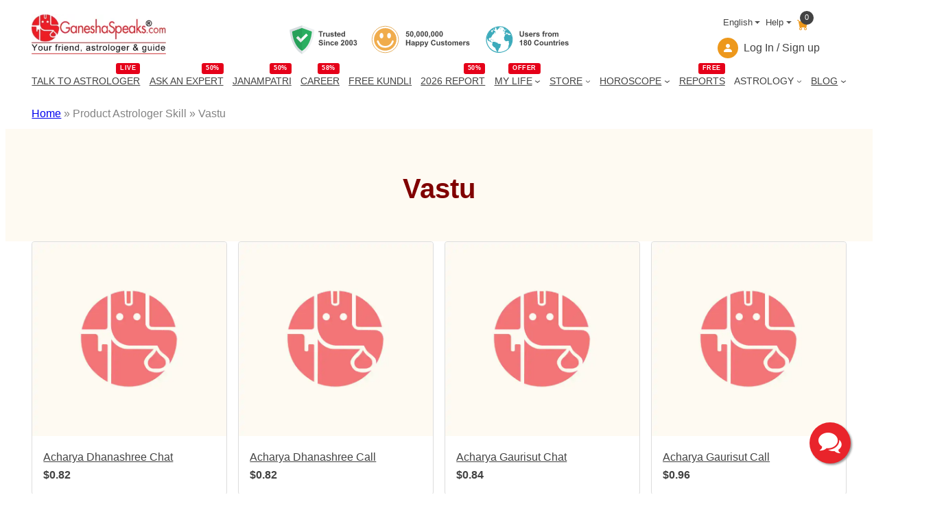

--- FILE ---
content_type: text/html; charset=UTF-8
request_url: https://products.ganeshaspeaks.com/astrologer-skill/vastu/
body_size: 88045
content:
<!DOCTYPE html>
<html lang="en-GB">
<head>
	<meta charset="UTF-8" />
	<meta name="viewport" content="width=device-width, initial-scale=1" />
<meta name='robots' content='noindex, follow' />
	<style>img:is([sizes="auto" i], [sizes^="auto," i]) { contain-intrinsic-size: 3000px 1500px }</style>
	<link rel="alternate" href="https://products.ganeshaspeaks.com/astrologer-skill/vastu/" hreflang="en" />
<link rel="alternate" href="https://products.ganeshaspeaks.com/hindi/astrologer-skill/vastu-hindi/" hreflang="hi" />

	<!-- This site is optimized with the Yoast SEO Premium plugin v23.5 (Yoast SEO v25.3.1) - https://yoast.com/wordpress/plugins/seo/ -->
	<meta property="og:locale" content="en_GB" />
	<meta property="og:locale:alternate" content="hi_IN" />
	<meta property="og:type" content="article" />
	<meta property="og:title" content="Vastu Archives" />
	<meta property="og:url" content="https://products.ganeshaspeaks.com/astrologer-skill/vastu/" />
	<meta property="og:site_name" content="GaneshaSpeaks" />
	<meta name="twitter:card" content="summary_large_image" />
	<meta name="twitter:site" content="@GaneshaSpeaks" />
	<script type="application/ld+json" class="yoast-schema-graph">{"@context":"https://schema.org","@graph":[{"@type":"CollectionPage","@id":"https://products.ganeshaspeaks.com/astrologer-skill/vastu/","url":"https://products.ganeshaspeaks.com/astrologer-skill/vastu/","name":"Vastu Archives - GaneshaSpeaks","isPartOf":{"@id":"https://products.ganeshaspeaks.com/#website"},"breadcrumb":{"@id":"https://products.ganeshaspeaks.com/astrologer-skill/vastu/#breadcrumb"},"inLanguage":"en-GB"},{"@type":"BreadcrumbList","@id":"https://products.ganeshaspeaks.com/astrologer-skill/vastu/#breadcrumb","itemListElement":[{"@type":"ListItem","position":1,"name":"Home","item":"https://www.ganeshaspeaks.com"},{"@type":"ListItem","position":2,"name":"Vastu"}]},{"@type":"WebSite","@id":"https://products.ganeshaspeaks.com/#website","url":"https://products.ganeshaspeaks.com/","name":"GaneshaSpeaks","description":"","publisher":{"@id":"https://products.ganeshaspeaks.com/#organization"},"potentialAction":[{"@type":"SearchAction","target":{"@type":"EntryPoint","urlTemplate":"https://products.ganeshaspeaks.com/?s={search_term_string}"},"query-input":{"@type":"PropertyValueSpecification","valueRequired":true,"valueName":"search_term_string"}}],"inLanguage":"en-GB"},{"@type":"Organization","@id":"https://products.ganeshaspeaks.com/#organization","name":"GaneshaSpeaks","url":"https://products.ganeshaspeaks.com/","logo":{"@type":"ImageObject","inLanguage":"en-GB","@id":"https://products.ganeshaspeaks.com/#/schema/logo/image/","url":"https://resources.ganeshaspeaks.com/wp-content/uploads/2024/06/gs-logo.webp","contentUrl":"https://resources.ganeshaspeaks.com/wp-content/uploads/2024/06/gs-logo.webp","width":500,"height":150,"caption":"GaneshaSpeaks"},"image":{"@id":"https://products.ganeshaspeaks.com/#/schema/logo/image/"},"sameAs":["https://www.facebook.com/ganeshaspeaksapp","https://x.com/GaneshaSpeaks","https://www.instagram.com/ganeshaspeaksapp/"],"description":"Get free online astrology chat or call services. Connect with expert astrologers for a comprehensive horoscope analysis. Explore your destiny with GaneshaSpeaks!","email":"info@ganeshaspeaks.com","telephone":"+91-79-4900-7777","legalName":"GaneshaSpeaks","foundingDate":"2003-01-04"}]}</script>
	<!-- / Yoast SEO Premium plugin. -->


<title>Vastu Archives - GaneshaSpeaks</title>
<link rel='dns-prefetch' href='//capi-automation.s3.us-east-2.amazonaws.com' />
<link rel='dns-prefetch' href='//www.googletagmanager.com' />
<link rel="alternate" type="application/rss+xml" title="GaneshaSpeaks &raquo; Feed" href="https://products.ganeshaspeaks.com/feed/" />
<style media="all">
/*!*****************************************************************************************************************************************************!*\
  !*** css ./node_modules/css-loader/dist/cjs.js??ruleSet[1].rules[8].use[1]!./node_modules/sass-loader/dist/cjs.js!./src/partial-payment/style.scss ***!
  \*****************************************************************************************************************************************************/
.wc-block-components-partial-payment{flex-direction:column;position:relative}.wc-block-components-partial-payment .wc-block-components-partial-payment_form{display:flex;margin-bottom:0;width:100%}.wc-block-components-partial-payment .wc-block-components-partial-payment_form .wc-block-components-partial-payment_input{flex-grow:1;margin-bottom:0;margin-top:0}.wc-block-components-partial-payment .wc-block-components-partial-payment_form .wc-block-components-partial-payment_button{flex-shrink:0;height:3em;margin-left:8px;padding-left:24px;padding-right:24px;white-space:nowrap}</style>

<style id='wp-block-site-logo-inline-css'>
.wp-block-site-logo{box-sizing:border-box;line-height:0}.wp-block-site-logo a{display:inline-block;line-height:0}.wp-block-site-logo.is-default-size img{height:auto;width:120px}.wp-block-site-logo img{height:auto;max-width:100%}.wp-block-site-logo a,.wp-block-site-logo img{border-radius:inherit}.wp-block-site-logo.aligncenter{margin-left:auto;margin-right:auto;text-align:center}:root :where(.wp-block-site-logo.is-style-rounded){border-radius:9999px}
</style>
<style media="all">.wp-block-image>a,.wp-block-image>figure>a{display:inline-block}.wp-block-image img{box-sizing:border-box;height:auto;max-width:100%;vertical-align:bottom}@media not (prefers-reduced-motion){.wp-block-image img.hide{visibility:hidden}.wp-block-image img.show{animation:show-content-image .4s}}.wp-block-image[style*=border-radius] img,.wp-block-image[style*=border-radius]>a{border-radius:inherit}.wp-block-image.has-custom-border img{box-sizing:border-box}.wp-block-image.aligncenter{text-align:center}.wp-block-image.alignfull>a,.wp-block-image.alignwide>a{width:100%}.wp-block-image.alignfull img,.wp-block-image.alignwide img{height:auto;width:100%}.wp-block-image .aligncenter,.wp-block-image .alignleft,.wp-block-image .alignright,.wp-block-image.aligncenter,.wp-block-image.alignleft,.wp-block-image.alignright{display:table}.wp-block-image .aligncenter>figcaption,.wp-block-image .alignleft>figcaption,.wp-block-image .alignright>figcaption,.wp-block-image.aligncenter>figcaption,.wp-block-image.alignleft>figcaption,.wp-block-image.alignright>figcaption{caption-side:bottom;display:table-caption}.wp-block-image .alignleft{float:left;margin:.5em 1em .5em 0}.wp-block-image .alignright{float:right;margin:.5em 0 .5em 1em}.wp-block-image .aligncenter{margin-left:auto;margin-right:auto}.wp-block-image :where(figcaption){margin-bottom:1em;margin-top:.5em}.wp-block-image.is-style-circle-mask img{border-radius:9999px}@supports ((-webkit-mask-image:none) or (mask-image:none)) or (-webkit-mask-image:none){.wp-block-image.is-style-circle-mask img{border-radius:0;-webkit-mask-image:url('data:image/svg+xml;utf8,<svg viewBox="0 0 100 100" xmlns="http://www.w3.org/2000/svg"><circle cx="50" cy="50" r="50"/></svg>');mask-image:url('data:image/svg+xml;utf8,<svg viewBox="0 0 100 100" xmlns="http://www.w3.org/2000/svg"><circle cx="50" cy="50" r="50"/></svg>');mask-mode:alpha;-webkit-mask-position:center;mask-position:center;-webkit-mask-repeat:no-repeat;mask-repeat:no-repeat;-webkit-mask-size:contain;mask-size:contain}}:root :where(.wp-block-image.is-style-rounded img,.wp-block-image .is-style-rounded img){border-radius:9999px}.wp-block-image figure{margin:0}.wp-lightbox-container{display:flex;flex-direction:column;position:relative}.wp-lightbox-container img{cursor:zoom-in}.wp-lightbox-container img:hover+button{opacity:1}.wp-lightbox-container button{align-items:center;-webkit-backdrop-filter:blur(16px) saturate(180%);backdrop-filter:blur(16px) saturate(180%);background-color:#5a5a5a40;border:none;border-radius:4px;cursor:zoom-in;display:flex;height:20px;justify-content:center;opacity:0;padding:0;position:absolute;right:16px;text-align:center;top:16px;width:20px;z-index:100}@media not (prefers-reduced-motion){.wp-lightbox-container button{transition:opacity .2s ease}}.wp-lightbox-container button:focus-visible{outline:3px auto #5a5a5a40;outline:3px auto -webkit-focus-ring-color;outline-offset:3px}.wp-lightbox-container button:hover{cursor:pointer;opacity:1}.wp-lightbox-container button:focus{opacity:1}.wp-lightbox-container button:focus,.wp-lightbox-container button:hover,.wp-lightbox-container button:not(:hover):not(:active):not(.has-background){background-color:#5a5a5a40;border:none}.wp-lightbox-overlay{box-sizing:border-box;cursor:zoom-out;height:100vh;left:0;overflow:hidden;position:fixed;top:0;visibility:hidden;width:100%;z-index:100000}.wp-lightbox-overlay .close-button{align-items:center;cursor:pointer;display:flex;justify-content:center;min-height:40px;min-width:40px;padding:0;position:absolute;right:calc(env(safe-area-inset-right) + 16px);top:calc(env(safe-area-inset-top) + 16px);z-index:5000000}.wp-lightbox-overlay .close-button:focus,.wp-lightbox-overlay .close-button:hover,.wp-lightbox-overlay .close-button:not(:hover):not(:active):not(.has-background){background:none;border:none}.wp-lightbox-overlay .lightbox-image-container{height:var(--wp--lightbox-container-height);left:50%;overflow:hidden;position:absolute;top:50%;transform:translate(-50%,-50%);transform-origin:top left;width:var(--wp--lightbox-container-width);z-index:9999999999}.wp-lightbox-overlay .wp-block-image{align-items:center;box-sizing:border-box;display:flex;height:100%;justify-content:center;margin:0;position:relative;transform-origin:0 0;width:100%;z-index:3000000}.wp-lightbox-overlay .wp-block-image img{height:var(--wp--lightbox-image-height);min-height:var(--wp--lightbox-image-height);min-width:var(--wp--lightbox-image-width);width:var(--wp--lightbox-image-width)}.wp-lightbox-overlay .wp-block-image figcaption{display:none}.wp-lightbox-overlay button{background:none;border:none}.wp-lightbox-overlay .scrim{background-color:#fff;height:100%;opacity:.9;position:absolute;width:100%;z-index:2000000}.wp-lightbox-overlay.active{visibility:visible}@media not (prefers-reduced-motion){.wp-lightbox-overlay.active{animation:turn-on-visibility .25s both}.wp-lightbox-overlay.active img{animation:turn-on-visibility .35s both}.wp-lightbox-overlay.show-closing-animation:not(.active){animation:turn-off-visibility .35s both}.wp-lightbox-overlay.show-closing-animation:not(.active) img{animation:turn-off-visibility .25s both}.wp-lightbox-overlay.zoom.active{animation:none;opacity:1;visibility:visible}.wp-lightbox-overlay.zoom.active .lightbox-image-container{animation:lightbox-zoom-in .4s}.wp-lightbox-overlay.zoom.active .lightbox-image-container img{animation:none}.wp-lightbox-overlay.zoom.active .scrim{animation:turn-on-visibility .4s forwards}.wp-lightbox-overlay.zoom.show-closing-animation:not(.active){animation:none}.wp-lightbox-overlay.zoom.show-closing-animation:not(.active) .lightbox-image-container{animation:lightbox-zoom-out .4s}.wp-lightbox-overlay.zoom.show-closing-animation:not(.active) .lightbox-image-container img{animation:none}.wp-lightbox-overlay.zoom.show-closing-animation:not(.active) .scrim{animation:turn-off-visibility .4s forwards}}@keyframes show-content-image{0%{visibility:hidden}99%{visibility:hidden}to{visibility:visible}}@keyframes turn-on-visibility{0%{opacity:0}to{opacity:1}}@keyframes turn-off-visibility{0%{opacity:1;visibility:visible}99%{opacity:0;visibility:visible}to{opacity:0;visibility:hidden}}@keyframes lightbox-zoom-in{0%{transform:translate(calc((-100vw + var(--wp--lightbox-scrollbar-width))/2 + var(--wp--lightbox-initial-left-position)),calc(-50vh + var(--wp--lightbox-initial-top-position))) scale(var(--wp--lightbox-scale))}to{transform:translate(-50%,-50%) scale(1)}}@keyframes lightbox-zoom-out{0%{transform:translate(-50%,-50%) scale(1);visibility:visible}99%{visibility:visible}to{transform:translate(calc((-100vw + var(--wp--lightbox-scrollbar-width))/2 + var(--wp--lightbox-initial-left-position)),calc(-50vh + var(--wp--lightbox-initial-top-position))) scale(var(--wp--lightbox-scale));visibility:hidden}}</style>

<style id='wp-block-group-inline-css'>
.wp-block-group{box-sizing:border-box}:where(.wp-block-group.wp-block-group-is-layout-constrained){position:relative}
</style>
<style id='gp-language-help-cart-style-inline-css'>
.language-help-cart{display:flex;justify-content:flex-end;flex-direction:column}
.language-help-cart .headerLang{display:flex;align-items:center;justify-content:end}
.language-help-cart .headerLang .cart{position:relative;color:#ed981c;text-decoration:none;padding:10px .5rem 0}
.language-help-cart .cartNumber{width:20px;height:20px;position:absolute;display:flex;justify-content:center;align-items:center;top:0;right:0;padding-right:.25rem;padding-left:.25rem;font-weight:400;color:#fff;background-color:#434343;border-radius:50rem;font-size:.7em;box-sizing:border-box}
.language-help-cart .languages,.language-help-cart .help{display:block;position:relative}
.language-help-cart .dropdown-toggle{color:#434343;display:flex;align-items:center;padding-left:.5rem;text-decoration:none;transition:color .15s ease-in-out,background-color .15s ease-in-out,border-color .15s ease-in-out;font-size:.8em;white-space:nowrap}
.language-help-cart .dropdown-toggle .icon{width:30px;height:30px;display:flex;align-items:center;border-radius:50%;background-color:#ed981c;color:#fff;margin-right:.5rem;justify-content:center}
.language-help-cart .languages:hover .languagesDropdown{display:block}
.language-help-cart .help:hover .helpDropdown{display:block}
.language-help-cart .headerLang .languagesDropdown,.language-help-cart .headerLang .helpDropdown{position:absolute;top:100%;z-index:1;display:none;min-width:100px;padding:.5rem 0;margin:0;font-size:1rem;color:#434343;text-align:left;list-style:none;background-color:#fcfaf2;border:1px solid rgba(67,67,67,0.15);border-radius:.25rem;right:0}
.language-help-cart .headerLang .dropdown-menu .dropdown-item{display:block;width:100%;padding:.25rem 1rem;clear:both;font-size:14px;font-weight:400;color:#434343;text-align:inherit;text-decoration:none;white-space:nowrap;background-color:transparent;border:0;border-bottom:1px solid transparent;border-top:1px solid transparent}
.language-help-cart .headerLang .dropdown-menu .dropdown-item:hover,.language-help-cart .headerLang .dropdown-menu .dropdown-item:focus{color:#ed981c;outline:none}
.language-help-cart .headerLang .dropdown-toggle::after{display:inline-table;margin-left:.255em;vertical-align:.255em;content:"";border-top:.3rem solid;border-right:.3rem solid transparent;border-bottom:0;border-left:.3rem solid transparent}
.language-help-cart .headerLang .dropdown-item:hover,.language-help-cart .headerLang .dropdown-item:focus,.language-help-cart .headerLang .lang-item:hover a,.language-help-cart .headerLang .lang-item:focus a{color:#ED981C;outline:none}
.language-help-cart .headerLang .dropdown-item, .language-help-cart .headerLang .lang-item a{display:block;width:100%;padding:.1rem .8rem 0;clear:both;font-size:14px;font-weight:400;color:#434343;text-align:inherit;text-decoration:none;white-space:nowrap;background-color:transparent;border:0;border-bottom:1px solid transparent;border-top:1px solid transparent}
</style>
<style id='acf-header-login-signup-style-2-inline-css'>
.login-signup-block{margin-top:5px !important;}
.menuHide {display: none;}
.menuWithoutLogin a,
.menuWithLogin .myAccount .myAccountDropdown li a,
.menuWithLogin .myAccount a {
    color: #434343;
    display: flex;
    align-items: center;
    text-decoration: none
}

.menuWithoutLogin .icon,
.menuWithLogin .myAccount a .dropdown-toggle .icon {
    width: 30px;
    height: 30px;
    justify-content: center;
    align-items: center;
    display: flex;
    margin-right: .5rem;
    color: #FFF;
    background-color: #ED981C;
    border-radius: 50%
}

.menuWithLogin .myAccount .myAccountDropdown {
    display: none
}

.menuWithLogin .myAccount {
    position: relative;
    display: inline-block
}

.menuWithLogin .myAccount:hover .myAccountDropdown {
    position: absolute;
    right: 0;
    background-color: #F3F3F3;
    min-width: 14rem;
    padding: .5rem 0;
    margin: 0;
    color: #434343;
    border: 1px solid rgba(67, 67, 67, .15);
    border-radius: .25rem;
    display: block;
    list-style: none;
    z-index: 1
}

.menuWithLogin .myAccount a .dropdown-toggle {
    color: #434343;
    display: flex;
    align-items: center;
    text-decoration: none;
    white-space: nowrap
}

.menuWithLogin .myAccount a .dropdown-toggle::after {
    margin-left: .255em;
    content: "";
    border-top: .3rem solid;
    border-right: .3rem solid transparent;
    border-bottom: 0;
    border-left: .3rem solid transparent
}

.menuWithLogin .myAccount:hover .myAccountDropdown li a.dropdown-item {
    display: block;
    padding: .25rem 1rem;
    font-size: 14px;
    border-bottom: 1px solid transparent;
    border-top: 1px solid transparent;
    display: block
}

.menuWithLogin .myAccount:hover .myAccountDropdown li a.dropdown-item:hover,
.menuWithLogin .myAccount:hover .myAccountDropdown li a.dropdown-item:focus {
    color: #ED981C;
    background-color: #FCFAF2;
    outline: none
}

.errorEmail,
.invalid_otp_head {
    color: red;
    display: none;
    text-align: center
}

.loaderContainer {
    width: 100%;
    height: 100%;
    display: none;
    position: absolute;
    top: 0;
    left: 0;
    background: rgba(0, 0, 0, 0.4)
}

.loader {
    width: 36px;
    height: 36px;
    border: 5px solid #ED981C;
    position: absolute;
    border-bottom-color: transparent;
    border-radius: 50%;
    display: inline-block;
    box-sizing: border-box;
    animation: rotation 1s linear infinite;
    left: 45%;
    top: 45%;
    transform: translate(-50%, -50%)
}

@keyframes rotation {
    0% {
        transform: rotate(0deg)
    }

    100% {
        transform: rotate(360deg)
    }
}

ul.myAccountDropdown li .icon {
    width: 30px;
    height: 30px;
    justify-content: center;
    align-items: center;
    display: flex;
    margin-right: 0.5rem;
    color: #FFF;
    background-color: #ED981C;
    border-radius: 50%;
}

ul.myAccountDropdown li.user_icon {
    display: flex;
    padding: .25rem 1rem;
    border-top: 1px solid rgba(67, 67, 67, .15);
    align-items: center;
}
</style>
<style id='wp-block-navigation-link-inline-css'>
.wp-block-navigation .wp-block-navigation-item__label{overflow-wrap:break-word}.wp-block-navigation .wp-block-navigation-item__description{display:none}.link-ui-tools{border-top:1px solid #f0f0f0;padding:8px}.link-ui-block-inserter{padding-top:8px}.link-ui-block-inserter__back{margin-left:8px;text-transform:uppercase}
</style>
<style media="all">.wp-block-navigation{position:relative;--navigation-layout-justification-setting:flex-start;--navigation-layout-direction:row;--navigation-layout-wrap:wrap;--navigation-layout-justify:flex-start;--navigation-layout-align:center}.wp-block-navigation ul{margin-bottom:0;margin-left:0;margin-top:0;padding-left:0}.wp-block-navigation ul,.wp-block-navigation ul li{list-style:none;padding:0}.wp-block-navigation .wp-block-navigation-item{align-items:center;background-color:inherit;display:flex;position:relative}.wp-block-navigation .wp-block-navigation-item .wp-block-navigation__submenu-container:empty{display:none}.wp-block-navigation .wp-block-navigation-item__content{display:block}.wp-block-navigation .wp-block-navigation-item__content.wp-block-navigation-item__content{color:inherit}.wp-block-navigation.has-text-decoration-underline .wp-block-navigation-item__content,.wp-block-navigation.has-text-decoration-underline .wp-block-navigation-item__content:active,.wp-block-navigation.has-text-decoration-underline .wp-block-navigation-item__content:focus{text-decoration:underline}.wp-block-navigation.has-text-decoration-line-through .wp-block-navigation-item__content,.wp-block-navigation.has-text-decoration-line-through .wp-block-navigation-item__content:active,.wp-block-navigation.has-text-decoration-line-through .wp-block-navigation-item__content:focus{text-decoration:line-through}.wp-block-navigation :where(a),.wp-block-navigation :where(a:active),.wp-block-navigation :where(a:focus){text-decoration:none}.wp-block-navigation .wp-block-navigation__submenu-icon{align-self:center;background-color:inherit;border:none;color:currentColor;display:inline-block;font-size:inherit;height:.6em;line-height:0;margin-left:.25em;padding:0;width:.6em}.wp-block-navigation .wp-block-navigation__submenu-icon svg{display:inline-block;stroke:currentColor;height:inherit;margin-top:.075em;width:inherit}.wp-block-navigation.is-vertical{--navigation-layout-direction:column;--navigation-layout-justify:initial;--navigation-layout-align:flex-start}.wp-block-navigation.no-wrap{--navigation-layout-wrap:nowrap}.wp-block-navigation.items-justified-center{--navigation-layout-justification-setting:center;--navigation-layout-justify:center}.wp-block-navigation.items-justified-center.is-vertical{--navigation-layout-align:center}.wp-block-navigation.items-justified-right{--navigation-layout-justification-setting:flex-end;--navigation-layout-justify:flex-end}.wp-block-navigation.items-justified-right.is-vertical{--navigation-layout-align:flex-end}.wp-block-navigation.items-justified-space-between{--navigation-layout-justification-setting:space-between;--navigation-layout-justify:space-between}.wp-block-navigation .has-child .wp-block-navigation__submenu-container{align-items:normal;background-color:inherit;color:inherit;display:flex;flex-direction:column;height:0;left:-1px;opacity:0;overflow:hidden;position:absolute;top:100%;visibility:hidden;width:0;z-index:2}@media not (prefers-reduced-motion){.wp-block-navigation .has-child .wp-block-navigation__submenu-container{transition:opacity .1s linear}}.wp-block-navigation .has-child .wp-block-navigation__submenu-container>.wp-block-navigation-item>.wp-block-navigation-item__content{display:flex;flex-grow:1}.wp-block-navigation .has-child .wp-block-navigation__submenu-container>.wp-block-navigation-item>.wp-block-navigation-item__content .wp-block-navigation__submenu-icon{margin-left:auto;margin-right:0}.wp-block-navigation .has-child .wp-block-navigation__submenu-container .wp-block-navigation-item__content{margin:0}@media (min-width:782px){.wp-block-navigation .has-child .wp-block-navigation__submenu-container .wp-block-navigation__submenu-container{left:100%;top:-1px}.wp-block-navigation .has-child .wp-block-navigation__submenu-container .wp-block-navigation__submenu-container:before{background:#0000;content:"";display:block;height:100%;position:absolute;right:100%;width:.5em}.wp-block-navigation .has-child .wp-block-navigation__submenu-container .wp-block-navigation__submenu-icon{margin-right:.25em}.wp-block-navigation .has-child .wp-block-navigation__submenu-container .wp-block-navigation__submenu-icon svg{transform:rotate(-90deg)}}.wp-block-navigation .has-child .wp-block-navigation-submenu__toggle[aria-expanded=true]~.wp-block-navigation__submenu-container,.wp-block-navigation .has-child:not(.open-on-click):hover>.wp-block-navigation__submenu-container,.wp-block-navigation .has-child:not(.open-on-click):not(.open-on-hover-click):focus-within>.wp-block-navigation__submenu-container{height:auto;min-width:200px;opacity:1;overflow:visible;visibility:visible;width:auto}.wp-block-navigation.has-background .has-child .wp-block-navigation__submenu-container{left:0;top:100%}@media (min-width:782px){.wp-block-navigation.has-background .has-child .wp-block-navigation__submenu-container .wp-block-navigation__submenu-container{left:100%;top:0}}.wp-block-navigation-submenu{display:flex;position:relative}.wp-block-navigation-submenu .wp-block-navigation__submenu-icon svg{stroke:currentColor}button.wp-block-navigation-item__content{background-color:initial;border:none;color:currentColor;font-family:inherit;font-size:inherit;font-style:inherit;font-weight:inherit;letter-spacing:inherit;line-height:inherit;text-align:left;text-transform:inherit}.wp-block-navigation-submenu__toggle{cursor:pointer}.wp-block-navigation-item.open-on-click .wp-block-navigation-submenu__toggle{padding-left:0;padding-right:.85em}.wp-block-navigation-item.open-on-click .wp-block-navigation-submenu__toggle+.wp-block-navigation__submenu-icon{margin-left:-.6em;pointer-events:none}.wp-block-navigation-item.open-on-click button.wp-block-navigation-item__content:not(.wp-block-navigation-submenu__toggle){padding:0}.wp-block-navigation .wp-block-page-list,.wp-block-navigation__container,.wp-block-navigation__responsive-close,.wp-block-navigation__responsive-container,.wp-block-navigation__responsive-container-content,.wp-block-navigation__responsive-dialog{gap:inherit}:where(.wp-block-navigation.has-background .wp-block-navigation-item a:not(.wp-element-button)),:where(.wp-block-navigation.has-background .wp-block-navigation-submenu a:not(.wp-element-button)){padding:.5em 1em}:where(.wp-block-navigation .wp-block-navigation__submenu-container .wp-block-navigation-item a:not(.wp-element-button)),:where(.wp-block-navigation .wp-block-navigation__submenu-container .wp-block-navigation-submenu a:not(.wp-element-button)),:where(.wp-block-navigation .wp-block-navigation__submenu-container .wp-block-navigation-submenu button.wp-block-navigation-item__content),:where(.wp-block-navigation .wp-block-navigation__submenu-container .wp-block-pages-list__item button.wp-block-navigation-item__content){padding:.5em 1em}.wp-block-navigation.items-justified-right .wp-block-navigation__container .has-child .wp-block-navigation__submenu-container,.wp-block-navigation.items-justified-right .wp-block-page-list>.has-child .wp-block-navigation__submenu-container,.wp-block-navigation.items-justified-space-between .wp-block-page-list>.has-child:last-child .wp-block-navigation__submenu-container,.wp-block-navigation.items-justified-space-between>.wp-block-navigation__container>.has-child:last-child .wp-block-navigation__submenu-container{left:auto;right:0}.wp-block-navigation.items-justified-right .wp-block-navigation__container .has-child .wp-block-navigation__submenu-container .wp-block-navigation__submenu-container,.wp-block-navigation.items-justified-right .wp-block-page-list>.has-child .wp-block-navigation__submenu-container .wp-block-navigation__submenu-container,.wp-block-navigation.items-justified-space-between .wp-block-page-list>.has-child:last-child .wp-block-navigation__submenu-container .wp-block-navigation__submenu-container,.wp-block-navigation.items-justified-space-between>.wp-block-navigation__container>.has-child:last-child .wp-block-navigation__submenu-container .wp-block-navigation__submenu-container{left:-1px;right:-1px}@media (min-width:782px){.wp-block-navigation.items-justified-right .wp-block-navigation__container .has-child .wp-block-navigation__submenu-container .wp-block-navigation__submenu-container,.wp-block-navigation.items-justified-right .wp-block-page-list>.has-child .wp-block-navigation__submenu-container .wp-block-navigation__submenu-container,.wp-block-navigation.items-justified-space-between .wp-block-page-list>.has-child:last-child .wp-block-navigation__submenu-container .wp-block-navigation__submenu-container,.wp-block-navigation.items-justified-space-between>.wp-block-navigation__container>.has-child:last-child .wp-block-navigation__submenu-container .wp-block-navigation__submenu-container{left:auto;right:100%}}.wp-block-navigation:not(.has-background) .wp-block-navigation__submenu-container{background-color:#fff;border:1px solid #00000026}.wp-block-navigation.has-background .wp-block-navigation__submenu-container{background-color:inherit}.wp-block-navigation:not(.has-text-color) .wp-block-navigation__submenu-container{color:#000}.wp-block-navigation__container{align-items:var(--navigation-layout-align,initial);display:flex;flex-direction:var(--navigation-layout-direction,initial);flex-wrap:var(--navigation-layout-wrap,wrap);justify-content:var(--navigation-layout-justify,initial);list-style:none;margin:0;padding-left:0}.wp-block-navigation__container .is-responsive{display:none}.wp-block-navigation__container:only-child,.wp-block-page-list:only-child{flex-grow:1}@keyframes overlay-menu__fade-in-animation{0%{opacity:0;transform:translateY(.5em)}to{opacity:1;transform:translateY(0)}}.wp-block-navigation__responsive-container{bottom:0;display:none;left:0;position:fixed;right:0;top:0}.wp-block-navigation__responsive-container :where(.wp-block-navigation-item a){color:inherit}.wp-block-navigation__responsive-container .wp-block-navigation__responsive-container-content{align-items:var(--navigation-layout-align,initial);display:flex;flex-direction:var(--navigation-layout-direction,initial);flex-wrap:var(--navigation-layout-wrap,wrap);justify-content:var(--navigation-layout-justify,initial)}.wp-block-navigation__responsive-container:not(.is-menu-open.is-menu-open){background-color:inherit!important;color:inherit!important}.wp-block-navigation__responsive-container.is-menu-open{background-color:inherit;display:flex;flex-direction:column;overflow:auto;padding:clamp(1rem,var(--wp--style--root--padding-top),20rem) clamp(1rem,var(--wp--style--root--padding-right),20rem) clamp(1rem,var(--wp--style--root--padding-bottom),20rem) clamp(1rem,var(--wp--style--root--padding-left),20rem);z-index:100000}@media not (prefers-reduced-motion){.wp-block-navigation__responsive-container.is-menu-open{animation:overlay-menu__fade-in-animation .1s ease-out;animation-fill-mode:forwards}}.wp-block-navigation__responsive-container.is-menu-open .wp-block-navigation__responsive-container-content{align-items:var(--navigation-layout-justification-setting,inherit);display:flex;flex-direction:column;flex-wrap:nowrap;overflow:visible;padding-top:calc(2rem + 24px)}.wp-block-navigation__responsive-container.is-menu-open .wp-block-navigation__responsive-container-content,.wp-block-navigation__responsive-container.is-menu-open .wp-block-navigation__responsive-container-content .wp-block-navigation__container,.wp-block-navigation__responsive-container.is-menu-open .wp-block-navigation__responsive-container-content .wp-block-page-list{justify-content:flex-start}.wp-block-navigation__responsive-container.is-menu-open .wp-block-navigation__responsive-container-content .wp-block-navigation__submenu-icon{display:none}.wp-block-navigation__responsive-container.is-menu-open .wp-block-navigation__responsive-container-content .has-child .wp-block-navigation__submenu-container{border:none;height:auto;min-width:200px;opacity:1;overflow:initial;padding-left:2rem;padding-right:2rem;position:static;visibility:visible;width:auto}.wp-block-navigation__responsive-container.is-menu-open .wp-block-navigation__responsive-container-content .wp-block-navigation__container,.wp-block-navigation__responsive-container.is-menu-open .wp-block-navigation__responsive-container-content .wp-block-navigation__submenu-container{gap:inherit}.wp-block-navigation__responsive-container.is-menu-open .wp-block-navigation__responsive-container-content .wp-block-navigation__submenu-container{padding-top:var(--wp--style--block-gap,2em)}.wp-block-navigation__responsive-container.is-menu-open .wp-block-navigation__responsive-container-content .wp-block-navigation-item__content{padding:0}.wp-block-navigation__responsive-container.is-menu-open .wp-block-navigation__responsive-container-content .wp-block-navigation-item,.wp-block-navigation__responsive-container.is-menu-open .wp-block-navigation__responsive-container-content .wp-block-navigation__container,.wp-block-navigation__responsive-container.is-menu-open .wp-block-navigation__responsive-container-content .wp-block-page-list{align-items:var(--navigation-layout-justification-setting,initial);display:flex;flex-direction:column}.wp-block-navigation__responsive-container.is-menu-open .wp-block-navigation-item,.wp-block-navigation__responsive-container.is-menu-open .wp-block-navigation-item .wp-block-navigation__submenu-container,.wp-block-navigation__responsive-container.is-menu-open .wp-block-navigation__container,.wp-block-navigation__responsive-container.is-menu-open .wp-block-page-list{background:#0000!important;color:inherit!important}.wp-block-navigation__responsive-container.is-menu-open .wp-block-navigation__submenu-container.wp-block-navigation__submenu-container.wp-block-navigation__submenu-container.wp-block-navigation__submenu-container{left:auto;right:auto}@media (min-width:600px){.wp-block-navigation__responsive-container:not(.hidden-by-default):not(.is-menu-open){background-color:inherit;display:block;position:relative;width:100%;z-index:auto}.wp-block-navigation__responsive-container:not(.hidden-by-default):not(.is-menu-open) .wp-block-navigation__responsive-container-close{display:none}.wp-block-navigation__responsive-container.is-menu-open .wp-block-navigation__submenu-container.wp-block-navigation__submenu-container.wp-block-navigation__submenu-container.wp-block-navigation__submenu-container{left:0}}.wp-block-navigation:not(.has-background) .wp-block-navigation__responsive-container.is-menu-open{background-color:#fff}.wp-block-navigation:not(.has-text-color) .wp-block-navigation__responsive-container.is-menu-open{color:#000}.wp-block-navigation__toggle_button_label{font-size:1rem;font-weight:700}.wp-block-navigation__responsive-container-close,.wp-block-navigation__responsive-container-open{background:#0000;border:none;color:currentColor;cursor:pointer;margin:0;padding:0;text-transform:inherit;vertical-align:middle}.wp-block-navigation__responsive-container-close svg,.wp-block-navigation__responsive-container-open svg{fill:currentColor;display:block;height:24px;pointer-events:none;width:24px}.wp-block-navigation__responsive-container-open{display:flex}.wp-block-navigation__responsive-container-open.wp-block-navigation__responsive-container-open.wp-block-navigation__responsive-container-open{font-family:inherit;font-size:inherit;font-weight:inherit}@media (min-width:600px){.wp-block-navigation__responsive-container-open:not(.always-shown){display:none}}.wp-block-navigation__responsive-container-close{position:absolute;right:0;top:0;z-index:2}.wp-block-navigation__responsive-container-close.wp-block-navigation__responsive-container-close.wp-block-navigation__responsive-container-close{font-family:inherit;font-size:inherit;font-weight:inherit}.wp-block-navigation__responsive-close{width:100%}.has-modal-open .wp-block-navigation__responsive-close{margin-left:auto;margin-right:auto;max-width:var(--wp--style--global--wide-size,100%)}.wp-block-navigation__responsive-close:focus{outline:none}.is-menu-open .wp-block-navigation__responsive-close,.is-menu-open .wp-block-navigation__responsive-container-content,.is-menu-open .wp-block-navigation__responsive-dialog{box-sizing:border-box}.wp-block-navigation__responsive-dialog{position:relative}.has-modal-open .admin-bar .is-menu-open .wp-block-navigation__responsive-dialog{margin-top:46px}@media (min-width:782px){.has-modal-open .admin-bar .is-menu-open .wp-block-navigation__responsive-dialog{margin-top:32px}}html.has-modal-open{overflow:hidden}</style>

<style media="all">.wp-block-navigation{background:transparent}.wp-block-navigation .wp-block-navigation-item__content.wp-block-navigation-item__content:hover{color:#ED981C;text-decoration:none;transition:.5s all;top:100%}.wp-block-navigation .has-child:not(.open-on-click):hover>.wp-block-navigation__submenu-container{transition:.5s all;top:100%}.wp-block-navigation:not(.has-text-color) .wp-block-navigation__submenu-container{list-style:none;background-color:#FCFAF2;float:left;padding:10px;border-radius:4px;padding-top:0;display:table;transition:.5s all;top:150%;min-width:230px}.wp-block-navigation .has-child .wp-block-navigation-submenu__toggle[aria-expanded=true]~.wp-block-navigation__submenu-container, .wp-block-navigation .has-child:not(.open-on-click):hover>.wp-block-navigation__submenu-container, .wp-block-navigation .has-child:not(.open-on-click):not(.open-on-hover-click):focus-within>.wp-block-navigation__submenu-container{min-width:230px}.wp-block-navigation__responsive-container.has-modal-open button.wp-block-navigation-submenu__toggle
svg{width:12px;height:12px;border-width:1px;margin-top:-15px;transition:all .3s ease-out}.wp-block-navigation__responsive-container.has-modal-open button.submenuOpen svg, .wp-block-navigation__responsive-container.has-modal-open button[aria-expanded="true"] svg{transform:rotate(180deg);color:#ED981C}.wp-block-navigation__responsive-container.has-modal-open ul.wp-block-navigation__submenu-container, .wp-block-navigation__responsive-container.has-modal-open button[aria-expanded="false"]+ul.wp-block-navigation__submenu-container{display:none}.wp-block-navigation__responsive-container.has-modal-open button[aria-expanded="true"]+ul.wp-block-navigation__submenu-container{display:block}.wp-block-navigation a:where(:not(.wp-element-button)):hover{text-decoration:none;color:#ED981C}.headerTopRight
.Icon{width:30px;height:30px;justify-content:center;margin-right:.5rem;color:#FFF;background-color:#ED981C;border-radius:50%;align-items:center;display:flex}.headerTopRight .dropdown-menu{position:absolute;top:100%;z-index:1000;display:none;min-width:14rem;padding:.5rem 0;margin:0;font-size:1rem;color:#434343;text-align:left;list-style:none;background-color:#FFF;border:1px
solid rgba(67, 67, 67, 0.15);border-radius:.25rem}.headerTopRight .dropdown-hover .dropdown-menu{overflow:hidden;position:absolute;top:100%;transform:none;right:0;left:auto}body .is-layout-flex.hide-desktop{display:none}.wp-block-navigation .wp-block-navigation-item.mobile-show{display:none}.wp-block-navigation .wp-block-navigation-item.specialMenu{color:#ED981C !important;padding-top:1rem !important;padding-bottom:1rem !important;background-color:#FCFAF2 !important}.v-line-heading{padding:5px;padding-left:1rem;border-left:5px solid #ED981C;box-sizing:border-box}.wp-block-navigation__container>li:nth-last-child(3) ul{left:-11rem !important;right:inherit}.wp-block-navigation__container>li:nth-last-child(4) ul{left:-11rem !important;right:inherit}.loader-container{width:100%;height:100vh;position:fixed;background-color:#00000080;left:0;top:0;z-index:999;margin:0;display:flex;justify-content:center;align-items:center}.link
a{color:#ED981C}.no-underline a:hover{color:#CC8205}.v-scroll::-webkit-scrollbar{width:5px}.h-scroll::-webkit-scrollbar{height:5px}.v-scroll::-webkit-scrollbar-track,.h-scroll::-webkit-scrollbar-track{-webkit-box-shadow:none;background:rgba(0, 0, 0, 0.1);-webkit-border-radius:2px;border-radius:2px}.v-scroll::-webkit-scrollbar-thumb,.h-scroll::-webkit-scrollbar-thumb{-webkit-border-radius:2px;border-radius:2px;background:rgba(0, 0, 0, 0.4);-webkit-box-shadow:none}.wp-block-navigation .wp-block-navigation-item
.menu_tag{position:absolute;top:-15px;right:0;letter-spacing:.5px;border-radius:.2rem;background-color:#E50019;font-weight:700;line-height:1;color:#FFF;text-align:center;white-space:nowrap;display:inline-block;padding:.35em .65em;font-size:.65em;vertical-align:baseline}.wp-block-navigation:not(.has-text-color) .wp-block-navigation__submenu-container{padding-top:.5rem}.wp-block-navigation:not(.has-text-color) .wp-block-navigation__submenu-container li a
span.menu_tag{top:-20%}.wp-block-navigation .has-child .wp-block-navigation__submenu-container>.wp-block-navigation-item>.wp-block-navigation-item__content{position:relative;flex-grow:inherit !important}.blog-item
ul{left:auto !important;right:-1px}html{scroll-padding-top:160px;scroll-behavior:smooth}.gp-content-entry p>img{width:100%;height:auto}.woocommerce
div.product{margin-top:0}nav.woocommerce-MyAccount-navigation
ul{background-color:#F8F8FF;padding:20px
!important;border:1px
solid #DEE2E6;border-radius:.625rem;list-style:none}nav.woocommerce-MyAccount-navigation ul
li{background-color:#fff !important;border:1px
solid #DEE2E6;border-radius:4px;margin-bottom:5px;padding:7px
15px !important}nav.woocommerce-MyAccount-navigation ul li
a{color:#373A3C;display:block}nav.woocommerce-MyAccount-navigation ul li.is-active{background-color:#E28E00 !important;border:0}nav.woocommerce-MyAccount-navigation ul li.is-active
a{text-decoration:none !important;color:#fff}nav.woocommerce-MyAccount-navigation ul li a:hover{text-decoration:none !important}.woocommerce-account main
.woocommerce{margin-right:auto;margin-left:auto;padding-left:.75rem;padding-right:.75rem}.woocommerce form .form-row label, .woocommerce-page form .form-row
label{cursor:pointer;margin-bottom:.5rem;font-weight:600;line-height:1.5 !important}.woocommerce form .form-row input.input-text, .woocommerce form .form-row
textarea{border:1px
solid #C3C3C3;font-size:1rem;transition:border-color .15s ease-in-out, box-shadow .15s ease-in-out;font-weight:400;line-height:1.5 !important;color:#434343;border-radius:.25rem;padding:.375rem .75rem}.woocommerce-account .woocommerce-MyAccount-content button.woocommerce-Button.button, .woocommerce-account .woocommerce-MyAccount-content form
button{background-color:#ED981C;font-weight:600}.woocommerce-account .woocommerce-MyAccount-content button.woocommerce-Button.button:hover, .woocommerce-account .woocommerce-MyAccount-content form button:hover{background-color:#CC8205}.woocommerce-account main
.woocommerce{max-width:100%}.loading{position:absolute;left:50%;top:50%;border:3px
solid #f3f3f3;border-radius:50%;border-top:3px solid #3498db;width:30px;height:30px;-webkit-animation:spin 2s linear infinite;animation:spin 2s linear infinite}@-webkit-keyframes
spin{0%{-webkit-transform:rotate(0deg)}100%{-webkit-transform:rotate(360deg)}}@keyframes
spin{0%{transform:rotate(0deg)}100%{transform:rotate(360deg)}}@media (min-width:992px){.headerTopRight .dropdown-hover:hover .dropdown-menu{display:block}.headerTopRight .dropdown-hover .dropdown-menu{overflow:hidden;position:absolute;top:100%;transform:none;right:0;left:auto}.headerTopRightRight{display:none}}@media (max-width:992px){.hide-mobile{display:none}}@media (max-width:767px){.three-icon
img{display:none}.wp-block-navigation .wp-block-navigation-item.mobile-show{margin:0}body .is-layout-flex.hide-desktop{display:block}.gp-menu-group{border:none;padding-top:0 !important;padding-bottom:0 !important;margin:0;position:absolute;top:7px}.wp-block-navigation__responsive-container-content{width:90%;border-right:1px solid #ddd;background:#fff;height:100vh}.wp-block-navigation
ul{overflow:auto}.wp-block-navigation__responsive-container.is-menu-open .wp-block-navigation-item .wp-block-navigation__submenu-container.mobile-show{background-color:#FCFAF2 !important;padding:0
!important}.wp-block-navigation__responsive-container.is-menu-open{background-color:#fff}.wp-block-navigation:not(.has-background) .wp-block-navigation__responsive-container.is-menu-open{background-color:rgba(0, 0, 0, 0.8)}.wp-block-navigation__responsive-container-close.wp-block-navigation__responsive-container-close.wp-block-navigation__responsive-container-close{color:#fff;font-weight:700}}@media (max-width:667px){.headerTopRight .navbar-brand{margin-right:10px}.headerTopRight .navbar-brand
img{max-width:150px;height:auto}}@media only screen and (max-width:599px){img.d-none.d-sm-block.img-fluid{max-width:100%}img.custom-logo{max-width:135px;position:relative;top:0;height:auto;left:30px}.headerTopRight
.Icon{width:auto;height:auto;display:flex;align-items:center;border-radius:50%;background-color:transparent;justify-content:last baseline;color:#ED981C}.headerTopRight .menuWithoutLogin a, .headerTopRight .menuWithLogin
a{justify-content:end}.three-icon{max-width:100%;margin-top:20px !important;display:none}.has-modal-open.is-menu-open{width:100%;z-index:5;padding:0}.wp-block-navigation__responsive-container.is-menu-open .wp-block-navigation__responsive-container-content .wp-block-navigation__container, .wp-block-navigation__responsive-container.is-menu-open .wp-block-navigation__responsive-container-content .wp-block-navigation__submenu-container{gap:0}.wp-block-navigation__responsive-container.is-menu-open .wp-block-navigation__responsive-container-content .has-child .wp-block-navigation__submenu-container{margin:0;padding:0;background-color:#FCFAF2 !important;margin-top:10px;padding:5px
5px}.wp-block-navigation__responsive-container.is-menu-open .wp-block-navigation__responsive-container-content .has-child .wp-block-navigation__submenu-container
li{border:0;padding:8px
10px 5px;font-size:13.5px !important}.wp-block-navigation__responsive-container.is-menu-open .wp-block-navigation__responsive-container-content{padding-top:0}.mobile-show
img{max-width:170px !important}}@media screen and (max-width:1100px){.has-global-padding>.alignfull{padding-left:15px;padding-right:15px}}@media screen and (min-width:1091px){.wp-block-navigation__responsive-container:not(.hidden-by-default):not(.is-menu-open){display:block}.last-menu{display:none !important}}@media only screen and (max-width:1090px){.wp-block-navigation__responsive-container.is-menu-open .wp-block-navigation__responsive-container-content .wp-block-navigation__submenu-icon{display:block;align-self:self-end;margin-top:-10px}.wp-block-navigation__responsive-container:not(.hidden-by-default):not(.is-menu-open){display:none}.wp-block-navigation ul, .wp-block-navigation ul
li{list-style:none;padding:0}.wp-block-navigation__responsive-container{display:none;left:0;position:fixed;right:0;top:0;padding:0}.gp-menu-group{border:none;padding:0;margin:0;position:absolute;top:7px}.navbar-mobile ul
li{margin:0
5px}.wp-block-site-logo
img{max-height:40px !important;width:auto}.wp-block-navigation__responsive-container-open:not(.always-shown){display:block !important}img.custom-logo{max-width:135px;position:relative;top:0;height:auto;left:30px}body .is-layout-flex.hide-desktop{display:block}.wp-block-navigation .wp-block-navigation-item__content{display:flex}.wp-block-navigation .wp-block-navigation-item
.menu_tag{position:relative;padding:0
.65em;display:flex;align-items:center;justify-content:center;right:-5px;top:0;height:18px}.wp-block-navigation .wp-block-navigation-item{border-bottom:1px solid #eee;padding:10px
15px}.wp-block-navigation__responsive-container.is-menu-open{padding:0}.wp-block-navigation__responsive-container.is-menu-open .wp-block-navigation__responsive-container-content{padding:0}.wp-block-navigation__responsive-container-close{right:5px;top:5px}}@media only screen and (max-width:991px){.first-fold .wp-block-columns{flex-wrap:wrap !important}.first-fold .custom-banner, .first-fold
.cashback{flex-basis:100% !important}.wp-block-navigation:not(.has-text-color) .wp-block-navigation__submenu-container li a
span.menu_tag{height:18px}}@media only screen and (max-width:992px){.simpletoc ul, .yoast-table-of-contents
ul{grid-template-columns:repeat(1, 1fr)}}@media only screen and (max-width:767px){.wp-block-navigation:not(.has-text-color) .wp-block-navigation__submenu-container li a
span.menu_tag{height:18px;right:-5px}.wp-block-navigation .wp-block-navigation-item
.menu_tag{right:-5px;top:0;height:18px}}@media screen and (min-width:992px){.woocommerce-account main
.woocommerce{max-width:960px}}@media screen and (min-width:1200px){.woocommerce-account main
.woocommerce{max-width:1140px}}@media screen and (min-width:1400px){.woocommerce-account main
.woocommerce{max-width:1320px !important}}@media screen and (max-width:1090px){.logged-in .login-signup-strip{display:none !important}.logged-in .wp-block-navigation-item.mobile-show.myAccount{display:flex !important}}@media (max-width:380px){.headerTopRight .navbar-brand
img{max-width:125px}}</style>

<style id='gp-small-menu-style-inline-css'>
.navbar-mobile ul{ margin: 0; padding: 0; display: flex; justify-content: space-around; align-items: center;}
.navbar-mobile ul li{ list-style: none; display: inline-block; text-transform: uppercase; text-align: center; line-height:16px;font-size: 12px;}
.navbar-mobile ul li a{ text-decoration: none; color:#434343; position: relative; margin: 1rem 0; display: inline-block;}
.navbar-mobile ul li a:hover{color:#800000;}
.navbar-mobile ul li a span{position:absolute;letter-spacing:.5px;border-radius:.2rem;bottom:100%;right:0;display:inline-block;padding:.35em .65em;font-size:.65em;font-weight:700;line-height:normal;color:#FFF;text-align:center}
.navbar-mobile ul li a span.bg-orange{background-color: #ED981C; }
.navbar-mobile ul li a span.bg-red{background-color:#E50019; }
@media only screen and (max-width: 767px) {
    .navbar-mobile ul li:nth-child(1) {width: 83.3px;}
    .navbar-mobile ul li:nth-child(3) {width: 50.0px;}
    .navbar-mobile ul li:nth-child(4) {width: 49.78px;}
    .navbar-mobile ul li:nth-child(5) {width: 69.3px;}
}

</style>
<style media="all">body.wc-block-product-gallery-modal-open,body.wc-modal--open{overflow:hidden}.wc-block-grid__products .wc-block-grid__product-image{display:block;position:relative;text-decoration:none}.wc-block-grid__products .wc-block-grid__product-image
a{border:0;box-shadow:none;outline:0;text-decoration:none}.wc-block-grid__products .wc-block-grid__product-image
img{height:auto;max-width:100%;width:100%}.wc-block-grid__products .wc-block-grid__product-image img[hidden]{display:none}.wc-block-grid__products .wc-block-grid__product-image img[alt=""]{border:1px
solid #f2f2f2}.edit-post-visual-editor .editor-block-list__block .wc-block-grid__product-title,.editor-styles-wrapper .wc-block-grid__product-title,.wc-block-grid__product-title{color:inherit;display:block;font-family:inherit;font-size:inherit;font-weight:700;line-height:1.2;padding:0}.wc-block-grid__product-price{display:block}.wc-block-grid__product-price .wc-block-grid__product-price__regular{margin-right:.5em}.wc-block-grid__product-add-to-cart.wp-block-button{white-space:normal;word-break:break-word}.wc-block-grid__product-add-to-cart.wp-block-button .wp-block-button__link{display:inline-flex;font-size:1em;justify-content:center;text-align:center;white-space:normal;word-break:break-word}.wc-block-grid__product-add-to-cart.wp-block-button .wp-block-button__link.loading{opacity:.25}.wc-block-grid__product-add-to-cart.wp-block-button .wp-block-button__link.added:after{content:"";display:inline-block;font-family:WooCommerce;height:auto;margin-left:.5em;width:auto}.wc-block-grid__product-add-to-cart.wp-block-button .wp-block-button__link.loading:after{animation:spin 2s linear infinite;content:"";display:inline-block;font-family:WooCommerce;height:auto;margin-left:.5em;width:auto}.has-5-columns:not(.alignfull) .wc-block-grid__product-add-to-cart.wp-block-button .wp-block-button__link:after,.has-6-columns .wc-block-grid__product-add-to-cart.wp-block-button .wp-block-button__link:after,.has-7-columns .wc-block-grid__product-add-to-cart.wp-block-button .wp-block-button__link:after,.has-8-columns .wc-block-grid__product-add-to-cart.wp-block-button .wp-block-button__link:after,.has-9-columns .wc-block-grid__product-add-to-cart.wp-block-button .wp-block-button__link:after{content:"";margin:0}.wc-block-grid__product-rating,.wp-block-woocommerce-product-review-rating{display:block}.wc-block-grid__product-rating .star-rating,.wc-block-grid__product-rating .wc-block-grid__product-rating__stars,.wc-block-grid__product-rating .wc-block-product-review-rating__stars,.wp-block-woocommerce-product-review-rating .star-rating,.wp-block-woocommerce-product-review-rating .wc-block-grid__product-rating__stars,.wp-block-woocommerce-product-review-rating .wc-block-product-review-rating__stars{font-family:WooCommerce;font-size:1em;font-weight:400;height:1.618em;line-height:1.618;margin:0
auto;overflow:hidden;position:relative;text-align:left;width:5.3em}.wc-block-grid__product-rating .star-rating:before,.wc-block-grid__product-rating .wc-block-grid__product-rating__stars:before,.wc-block-grid__product-rating .wc-block-product-review-rating__stars:before,.wp-block-woocommerce-product-review-rating .star-rating:before,.wp-block-woocommerce-product-review-rating .wc-block-grid__product-rating__stars:before,.wp-block-woocommerce-product-review-rating .wc-block-product-review-rating__stars:before{content:"SSSSS";left:0;opacity:.5;position:absolute;right:0;top:0;white-space:nowrap}.wc-block-grid__product-rating .star-rating span,.wc-block-grid__product-rating .wc-block-grid__product-rating__stars span,.wc-block-grid__product-rating .wc-block-product-review-rating__stars span,.wp-block-woocommerce-product-review-rating .star-rating span,.wp-block-woocommerce-product-review-rating .wc-block-grid__product-rating__stars span,.wp-block-woocommerce-product-review-rating .wc-block-product-review-rating__stars
span{left:0;overflow:hidden;padding-top:1.5em;position:absolute;right:0;top:0}.wc-block-grid__product-rating .star-rating span:before,.wc-block-grid__product-rating .wc-block-grid__product-rating__stars span:before,.wc-block-grid__product-rating .wc-block-product-review-rating__stars span:before,.wp-block-woocommerce-product-review-rating .star-rating span:before,.wp-block-woocommerce-product-review-rating .wc-block-grid__product-rating__stars span:before,.wp-block-woocommerce-product-review-rating .wc-block-product-review-rating__stars span:before{color:inherit;content:"SSSSS";left:0;position:absolute;right:0;top:0;white-space:nowrap}.wc-block-grid .wc-block-grid__product-onsale,.wc-block-grid__product-image .wc-block-grid__product-onsale{background:#fff;border:1px
solid #43454b;border-radius:4px;color:#43454b;display:inline-block;font-size:.875em;font-weight:600;left:auto;padding:.25em .75em;position:absolute;right:4px;text-align:center;text-transform:uppercase;top:4px;width:auto;z-index:9}.wc-block-grid__product .wc-block-grid__product-image,.wc-block-grid__product .wc-block-grid__product-link{display:inline-block;position:relative}.wc-block-grid__product .wc-block-grid__product-image:not(.wc-block-components-product-image),.wc-block-grid__product .wc-block-grid__product-title{margin:0
0 12px}.wc-block-grid__product .wc-block-grid__product-add-to-cart,.wc-block-grid__product .wc-block-grid__product-onsale,.wc-block-grid__product .wc-block-grid__product-price,.wc-block-grid__product .wc-block-grid__product-rating{margin:0
auto 12px}.theme-twentysixteen .wc-block-grid .price
ins{color:#77a464}.theme-twentynineteen .wc-block-grid__product{font-size:.88889em}.theme-twentynineteen .wc-block-components-product-sale-badge,.theme-twentynineteen .wc-block-components-product-title,.theme-twentynineteen .wc-block-grid__product-onsale,.theme-twentynineteen .wc-block-grid__product-title{font-family:-apple-system,BlinkMacSystemFont,Segoe UI,Roboto,Oxygen,Ubuntu,Cantarell,Fira Sans,Droid Sans,Helvetica Neue,sans-serif}.theme-twentynineteen .wc-block-grid__product-title:before{display:none}.theme-twentynineteen .wc-block-components-product-sale-badge,.theme-twentynineteen .wc-block-grid__product-onsale{line-height:1}.theme-twentynineteen .editor-styles-wrapper .wp-block-button .wp-block-button__link:not(.has-text-color){color:#fff}.theme-twentytwenty .wc-block-grid__product-link{color:#000}.theme-twentytwenty .wc-block-components-product-title,.theme-twentytwenty .wc-block-grid__product-title{color:#cd2653;font-family:-apple-system,blinkmacsystemfont,Helvetica Neue,helvetica,sans-serif;font-size:1em}.theme-twentytwenty .wp-block-columns .wc-block-components-product-title{margin-top:0}.theme-twentytwenty .wc-block-components-product-price .woocommerce-Price-amount,.theme-twentytwenty .wc-block-components-product-price__value,.theme-twentytwenty .wc-block-grid__product-price .woocommerce-Price-amount,.theme-twentytwenty .wc-block-grid__product-price__value{font-family:-apple-system,blinkmacsystemfont,Helvetica Neue,helvetica,sans-serif;font-size:.9em}.theme-twentytwenty .wc-block-components-product-price del,.theme-twentytwenty .wc-block-grid__product-price
del{opacity:.5}.theme-twentytwenty .wc-block-components-product-price ins,.theme-twentytwenty .wc-block-grid__product-price
ins{text-decoration:none}.theme-twentytwenty .star-rating,.theme-twentytwenty .wc-block-grid__product-rating{font-size:.7em}.theme-twentytwenty .star-rating .wc-block-components-product-rating__stars,.theme-twentytwenty .star-rating .wc-block-grid__product-rating__stars,.theme-twentytwenty .wc-block-grid__product-rating .wc-block-components-product-rating__stars,.theme-twentytwenty .wc-block-grid__product-rating .wc-block-grid__product-rating__stars{line-height:1}.theme-twentytwenty .wc-block-components-product-button>.wp-block-button__link,.theme-twentytwenty .wc-block-grid__product-add-to-cart>.wp-block-button__link{font-family:-apple-system,blinkmacsystemfont,Helvetica Neue,helvetica,sans-serif}.theme-twentytwenty .wc-block-components-product-sale-badge,.theme-twentytwenty .wc-block-grid__products .wc-block-grid__product-onsale{background:#cd2653;color:#fff;font-family:-apple-system,blinkmacsystemfont,Helvetica Neue,helvetica,sans-serif;font-weight:700;letter-spacing:-.02em;line-height:1.2;text-transform:uppercase}.theme-twentytwenty .wc-block-grid__products .wc-block-components-product-sale-badge{position:static}.theme-twentytwenty .wc-block-grid__products .wc-block-grid__product-image .wc-block-components-product-sale-badge{position:absolute}.theme-twentytwenty .wc-block-grid__products .wc-block-grid__product-onsale:not(.wc-block-components-product-sale-badge){position:absolute;right:4px;top:4px;z-index:1}.theme-twentytwenty .wc-block-active-filters__title,.theme-twentytwenty .wc-block-attribute-filter__title,.theme-twentytwenty .wc-block-price-filter__title,.theme-twentytwenty .wc-block-stock-filter__title{font-size:1em}.theme-twentytwenty .wc-block-active-filters .wc-block-active-filters__clear-all,.theme-twentytwenty .wc-block-grid__product-add-to-cart.wp-block-button .wp-block-button__link{font-size:.75em}@media only screen and (min-width:768px){.theme-twentytwenty .wc-block-grid__products .wc-block-grid__product-onsale{font-size:.875em;padding:.5em}}@media only screen and (min-width:1168px){.theme-twentytwenty .wc-block-grid__products .wc-block-grid__product-onsale{font-size:.875em;padding:.5em}}.theme-twentytwentytwo .wc-block-grid__product-add-to-cart
.added_to_cart{display:block;margin-top:12px}.theme-twentytwentytwo .wc-block-components-product-price ins,.theme-twentytwentytwo .wc-block-grid__product-price
ins{text-decoration:none}.screen-reader-text{clip:rect(1px,1px,1px,1px);word-wrap:normal!important;border:0;clip-path:inset(50%);height:1px;margin:-1px;overflow:hidden;overflow-wrap:normal!important;padding:0;position:absolute!important;width:1px}.screen-reader-text:focus{clip:auto!important;background-color:#fff;border-radius:3px;box-shadow:0 0 2px 2px rgba(0,0,0,.6);clip-path:none;color:#2b2d2f;display:block;font-size:.875rem;font-weight:700;height:auto;left:5px;line-height:normal;padding:15px
23px 14px;text-decoration:none;top:5px;width:auto;z-index:100000}.wp-block-group.woocommerce.product .up-sells.upsells.products{max-width:var(--wp--style--global--wide-size)}.wc-block-components-notice-banner{align-content:flex-start;align-items:stretch;background-color:#fff;border:1px
solid;border-radius:4px;box-sizing:border-box;color:#2f2f2f;display:flex;font-size:.875em;font-weight:400;gap:12px;line-height:1.5;margin:16px
0;padding:16px!important}.wc-block-components-notice-banner>.wc-block-components-notice-banner__content{align-self:center;flex-basis:100%;padding-right:16px;white-space:normal}.wc-block-components-notice-banner>.wc-block-components-notice-banner__content:last-child{padding-right:0}.wc-block-components-notice-banner>.wc-block-components-notice-banner__content .wc-block-components-notice-banner__summary{font-weight:600;margin:0
0 8px}.wc-block-components-notice-banner>.wc-block-components-notice-banner__content ol,.wc-block-components-notice-banner>.wc-block-components-notice-banner__content
ul{margin:0
0 0 24px;padding:0}.wc-block-components-notice-banner>.wc-block-components-notice-banner__content ol li:after,.wc-block-components-notice-banner>.wc-block-components-notice-banner__content ul li:after{clear:both;content:"";display:block}.wc-block-components-notice-banner>.wc-block-components-notice-banner__content .wc-forward{appearance:none;background:transparent!important;border:0;color:#2f2f2f!important;float:right;margin:0;opacity:.7;padding:0!important;text-decoration-line:underline;text-underline-position:under;transition:all .2s ease-in-out}.wc-block-components-notice-banner>.wc-block-components-notice-banner__content .wc-forward:active,.wc-block-components-notice-banner>.wc-block-components-notice-banner__content .wc-forward:focus,.wc-block-components-notice-banner>.wc-block-components-notice-banner__content .wc-forward:hover{opacity:1;text-decoration:none}.wc-block-components-notice-banner>svg{fill:#fff;background-color:#2f2f2f;border-radius:50%;flex-grow:0;flex-shrink:0;height:100%;padding:2px}.wc-block-components-notice-banner>.wc-block-components-button{background:transparent none!important;border:0!important;box-shadow:none!important;color:#2f2f2f!important;flex:0 0 16px;height:16px!important;margin:6px
0 0 auto!important;min-height:auto!important;min-width:0!important;opacity:.6;outline:none!important;padding:0!important;width:16px!important}.wc-block-components-notice-banner>.wc-block-components-button>svg{margin:0!important}.wc-block-components-notice-banner>.wc-block-components-button:active,.wc-block-components-notice-banner>.wc-block-components-button:focus,.wc-block-components-notice-banner>.wc-block-components-button:hover{opacity:1}.wc-block-components-notice-banner>.wc-block-components-button:focus{outline:2px
solid currentColor!important;outline-offset:0}.wc-block-components-notice-banner.is-error{background-color:#fff0f0;border-color:#cc1818}.wc-block-components-notice-banner.is-error>svg{background-color:#cc1818;transform:rotate(180deg)}.wc-block-components-notice-banner.is-warning{background-color:#fffbf4;border-color:#f0b849}.wc-block-components-notice-banner.is-warning>svg{background-color:#f0b849;transform:rotate(180deg)}.wc-block-components-notice-banner.is-success{background-color:#f4fff7;border-color:#4ab866}.wc-block-components-notice-banner.is-success>svg{background-color:#4ab866}.wc-block-components-notice-banner.is-info{background-color:#f4f8ff;border-color:#007cba}.wc-block-components-notice-banner.is-info>svg{background-color:#007cba}.wc-block-components-notice-banner:focus{outline-width:0}.wc-block-components-notice-banner:focus-visible{outline-style:solid;outline-width:2px}.woocommerce.wc-block-store-notices.alignwide{max-width:var(--wp--style--global--wide-size)}</style>

<style media="all">.woocommerce.wc-block-breadcrumbs{font-size:inherit}.woocommerce.woocommerce-shop .wc-block-breadcrumbs .woocommerce-breadcrumb{display:block;margin:auto}</style>

<style id='wp-block-query-title-inline-css'>
.wp-block-query-title{box-sizing:border-box}
</style>
<style media="all">.woocommerce-category-list{display:grid;gap:20px;grid-template-columns:repeat(4,1fr);justify-content:center}.category-item{text-align:center;border-radius:0 0 10px 10px}.category-item
.title{color:#434343}.category-item
p{padding:0;margin-bottom:10px;margin-top:0;color:rgba(67,67,67,.5)}.category-item
span{background:#ED981C;color:#fff;padding:10px;border-radius:3px}.category-item
img{width:100%;height:auto;border-radius:10px}.category-item
h3{margin:0;font-size:16px;color:#fff;padding:5px;position:static;font-size:1rem!important;position:absolute;transition:all 0.3s ease;left:0;right:0;bottom:16px;font-size:.8em!important;text-transform:uppercase}.category-item:hover
h3{bottom:28px}.category-item
h4{margin:0;padding-bottom:5px;color:#fff;font-size:14px;opacity:0;transition:all 0.3s ease;position:absolute;left:0;right:0;bottom:0;font-size:.8em!important}.category-item:hover
h4{opacity:1;bottom:10px}.category-link{position:relative;display:block}.category-link
.bottomCat{position:absolute;bottom:8px;height:60px;width:100%}.child-categories{margin-top:10px}.badge{position:absolute;top:0;right:0;background:#147E01;color:#fff;padding:.1em .65em;font-size:.75em;font-weight:700;text-align:center;white-space:nowrap;vertical-align:baseline;border-radius:.2rem}.new-product-list .new-product-box .product-image{position:relative;overflow:hidden}.new-product-list .new-product-box .product-image .seller-badge{position:absolute;top:0;left:0;background:red;color:#fff;padding:.1em .65em;font-size:.75em;font-weight:700;text-align:center;white-space:nowrap;vertical-align:baseline;border-radius:.2rem}.bottomCat{background:rgba(38,38,38,0.808);border-radius:0 0 10px 10px}.child-category-item{width:100%;text-align:left;display:flex;align-items:center;gap:10px}.child-category-item
img{width:50px;height:auto}.child-category-item
h4{font-size:16px;margin:0}.product-list{--gutter:3rem;display:grid;width:100%;grid-gap:calc(var(--gutter) / 2);grid-auto-flow:column;grid-auto-columns:calc(330px - var(--gutter) * 2);overflow-x:scroll}.product-list .product-item{position:relative}.product-list .product-item .quick-view{position:relative}.product-list .product-item .quick-view
a{transition:all .5s ease 0;color:#fff;position:absolute;bottom:0;padding:.25rem 0;background-color:#ED981C;border-bottom-right-radius:.25rem;border-bottom-left-radius:.25rem;display:block;text-align:center;width:100%;opacity:0}.product-list .product-item:hover .quick-view
a{opacity:1}.product-list .product-item
.zoom{position:relative;overflow:hidden;border-radius:.25rem;display:block;height:235px;border:1px
solid #DDD}.product-list .product-item .zoom
img{transition:transform .5s ease;border-radius:.3rem;max-width:100%;border-radius:5px;height:auto}.product-list .product-item:hover .zoom
img{transform:scale(1.3)}.product-list .product-item
.report{display:block;font-size:.8em;color:rgba(67,67,67,0.5)}.product-list .product-item .product-name{display:block;font-size:1rem;padding-bottom:.25rem;color:#434343}.product-list .product-item .product-des{font-size:.8em;margin:0}.product-list .product-item
.price{text-decoration:line-through}.product-list .product-item .sell-price{font-weight:600;padding-left:5px}.product-list .product-item
.badge{background-color:#147E01;border-radius:.2rem;padding:.35em .65em;font-size:.75em;font-weight:700;line-height:1;color:#FFF;text-align:center;white-space:nowrap;vertical-align:baseline;position:absolute;top:0;right:0}.product-list::-webkit-scrollbar{height:5px}.product-list::-webkit-scrollbar-track{-webkit-box-shadow:none;background:rgba(0,0,0,.1);-webkit-border-radius:2px;border-radius:2px}.product-list::-webkit-scrollbar-thumb{-webkit-border-radius:2px;border-radius:2px;background:rgba(0,0,0,.4);-webkit-box-shadow:none}.product-list{scrollbar-width:none;padding-bottom:0}.wc-categories-block .product-lists,.wc-categories-block .new-product-list{display:grid;gap:1rem;grid-template-columns:repeat(4,24%)}.wc-categories-block .product-lists
a{padding:1rem;border-radius:.25rem;border:1px
solid #DDD;text-align:center}.wc-categories-block .product-lists a:focus-visible{outline:none}.wc-categories-block .product-lists a .product-image{overflow:hidden}.wc-categories-block .product-lists a img,.wc-categories-block .new-product-list .new-product-box .product-image a
img{transition:transform .5s ease}.wc-categories-block .product-lists a:hover img,.wc-categories-block .new-product-list .new-product-box .product-image:hover a
img{transform:scale(1.3);transition:transform .5s ease}.wc-categories-block .product-lists a
h2{font-size:1rem;color:#434343;padding-bottom:.25rem;margin:0}.wc-categories-block .product-lists a
p{display:-webkit-box;-webkit-line-clamp:2;-webkit-box-orient:vertical;overflow:hidden;text-overflow:ellipsis;color:rgba(67,67,67,.5);margin-top:0;margin-bottom:1rem}.wc-categories-block .product-lists a .view-btn,.wc-categories-block .new-product-list .new-product-box .product-image .view-btn{text-transform:uppercase;color:#FFF;background-color:#ED981C;border-color:#ED981C;display:inline-block;font-weight:400;line-height:1.5;text-decoration:none;vertical-align:middle;cursor:pointer;padding:.375rem .75rem;font-size:1rem;border-radius:.25rem;font-weight:700}.wc-categories-block .product-lists a .view-btn:hover{background-color:#CC8205;border-color:#CC8205}.wc-categories-block .new-product-list .new-product-box .product-image{border-radius:.25rem;text-align:center;overflow:hidden;position:relative;border-bottom-left-radius:0;border-bottom-right-radius:0}.wc-categories-block .new-product-list .new-product-box .product-image
a{display:flex}.wc-categories-block .new-product-list .new-product-box .product-image .view-btn{width:100%;border-radius:0;box-sizing:border-box;position:absolute;bottom:0;left:0;transition:transform .5s ease;opacity:0}.wc-categories-block .new-product-list .new-product-box .product-image:hover .view-btn{opacity:1;transition:transform .5s ease}.wc-categories-block .new-product-list .new-product-box p.store-name{color:rgba(67,67,67,.5);overflow:hidden;display:none;-webkit-box-orient:vertical;padding-top:5px;-webkit-line-clamp:1;white-space:pre-wrap}.wc-categories-block .new-product-list .new-product-box
h2{font-weight:400;padding-bottom:.25rem;margin:0;line-height:20px}.wc-categories-block .new-product-list .new-product-box h2
a{color:#434343;font-size:1rem}.wc-categories-block .new-product-list .new-product-box
p{margin:0;font-size:.8em}.wc-categories-block .new-product-list .new-product-box .price-final{padding-bottom:.5rem;font-size:16px;padding-top:.25rem;margin:0;font-weight:700}figure.wp-block-video{width:427px}.wc-categories-block .new-product-list .new-product-box .product-price{font-weight:700;padding-bottom:.5rem;padding-top:.25rem;margin-bottom:0;margin-top:0;font-size:1rem}.wc-categories-block .new-product-list .new-product-box .product-price del .woocommerce-Price-amount.amount
bdi{font-weight:normal;text-decoration:line-through;font-size:16px}.wc-categories-block .new-product-list .new-product-box .product-price
ins{text-decoration:none}.wc-categories-block .new-product-list .new-product-box .product-price ins .woocommerce-Price-amount.amount
bdi{font-size:16px}.wc-categories-block .new-product-list .new-product-box .star-review-rating{padding-bottom:0}.wc-categories-block .new-product-list .new-product-box{border-radius:.25rem;border:1px
solid #DDD;-webkit-border-radius:.25rem}.wc-categories-block .new-product-list .new-product-box .product-detail{padding:1rem}.wc-categories-block .new-product-list .new-product-box .product-detail
.price{font-size:1rem;font-weight:700}.wc-categories-block .new-product-list .new-product-box .product-detail
del{font-size:1rem;margin-right:.5rem}.wc-categories-block .new-product-list .new-product-box p.product-short{white-space:nowrap;overflow:hidden;text-overflow:ellipsis}.star-review-rating
.review{display:flex;gap:0.5rem;align-items:baseline}.star-review-rating .review .review-number{color:rgba(67, 67, 67, 0.5);padding-left:0;font-size: .8em}@font-face{font-family:'icomoon';src:url('https://resources.ganeshaspeaks.com/wp-content/themes/ganeshapress/blocks/wc-categories-store/fonts/icons/icomoon.eot?ueo5em');src:url('https://resources.ganeshaspeaks.com/wp-content/themes/ganeshapress/blocks/wc-categories-store/fonts/icons/icomoon.eot?ueo5em#iefix') format('embedded-opentype'),
url('https://resources.ganeshaspeaks.com/wp-content/themes/ganeshapress/blocks/wc-categories-store/fonts/icons/icomoon.ttf?ueo5em') format('truetype'),
url('https://resources.ganeshaspeaks.com/wp-content/themes/ganeshapress/blocks/wc-categories-store/fonts/icons/icomoon.woff?ueo5em') format('woff'),
url('https://resources.ganeshaspeaks.com/wp-content/themes/ganeshapress/blocks/wc-categories-store/fonts/icons/icomoon.svg?ueo5em#icomoon') format('svg');font-weight:normal;font-style:normal;font-display:swap}.product-review{font-size:15px}.product-star-rating{line-height:normal;margin-left:5px}.icon-star-empty{color:white;-webkit-text-stroke:1px rgba(237, 152, 28, 1)}.icon-star-full,.icon-star-half{color:rgba(237, 152, 28, 1)}.icon-star-empty:before{content:"\e9d7"}.icon-star-half:before{content:"\e9d8"}.icon-star-full:before{content:"\e9d9"}.gs-no-products-box{max-width:700px;margin:60px
auto 40px;padding:30px
25px;text-align:center;border:1px
dashed #e0e0e0;border-radius:6px;background:#fffaf0}.gs-no-products-text{font-size:20px;margin-bottom:20px;color:#555}@media only screen and (max-width: 991px){.wc-categories-block .product-lists,.wc-categories-block .new-product-list{grid-template-columns:repeat(3,32%)}}@media only screen and (max-width: 767px){.star-review-rating
.review{flex-wrap:wrap;gap:0}.wc-categories-block .product-lists,.wc-categories-block .new-product-list{grid-template-columns:repeat(2,48%)}.woocommerce-category-list{grid-template-columns:repeat(2,1fr)}figure.wp-block-video{width:100%}.wc-categories-block .new-product-list .new-product-box p.product-short{white-space:normal;display:-webkit-box;-webkit-line-clamp:2;-webkit-box-orient:vertical;overflow:hidden;text-overflow:ellipsis}}</style>

<style id='acf-trusted-service-style-inline-css'>
.trusted-service-block{padding:0;margin: 0;grid-auto-columns:calc(295px - var(--gutter) * 2);display:grid;width:100%;--gutter:3rem;grid-gap:calc(var(--gutter) / 2);grid-auto-flow:column;scroll-snap-type:x proximity;grid-auto-rows:1fr;scroll-behavior:smooth}
.trusted-service-block::-webkit-scrollbar{display:none}
.trusted-service-block img{max-width:100% !important;height:auto}
@media (max-width: 1199px) {.trusted-service-block{overflow:scroll}}
</style>
<style id='acf-footer-block-style-inline-css'>
.gp-block-footer a{color:#434343;display:block;margin-bottom:.25rem;font-size:var(--wp--preset--font-size--small);line-height:1.5;text-decoration:none}
.gp-block-footer a:hover{color:maroon}
.gp-block-footer .footerContainer{width:100%;margin-right:auto;margin-left:auto}
.gp-block-footer .footerContainer .twoCol{display:flex;justify-content:space-between;margin-bottom:1.7rem}
.gp-block-footer .footerSocial{display:flex;align-items:center}
.gp-block-footer .footerSocial i{font-size:25px}
.gp-block-footer .footerSocial a{margin-right:.25rem;margin-left:.25rem;transition:transform .6s;transform-style:preserve-3d}
.gp-block-footer .footerSocial a:hover{transition:.9s;transform:rotateY(180deg)}
.gp-block-footer .footerContainer .sixCol{display:grid;grid-template-columns:repeat(6,1fr);column-gap:20px;align-content:stretch}
.gp-block-footer .footerColHeading{font-weight:700;padding-bottom:.5rem;margin-top:0;margin-bottom:.5rem;border-bottom:1px solid #DDD;color:maroon;line-height:1.5}
.gp-block-footer .footerColHeading a{color:maroon;font-size: inherit;margin-bottom: 0;}
.gp-block-footer .headingMarginTop{margin-top:1.5rem}
.gp-block-footer .AppButton{display:flex;flex-direction:row;justify-content:space-between;gap:8px}
.gp-block-footer .AppButton img{max-width:100%;height:auto}
.copyright{color:maroon;text-align:center}
.gp-block-footer a.floating{position:fixed; z-index: 9; width:60px;height:60px;bottom:40px;right:40px;background-color:#e9242b;color:#fff;border-radius:50px;text-align:center;font-size:30px;box-shadow:2px 2px 3px #999;display:flex;align-items:center;justify-content:center; z-index: 1;}
.gp-block-footer a.floating i{font-size:30px;color:#fff}
.gp-block-footer a.floating:hover i{color:#CC8205}
.gp-block-footer a.floating:active i,.gp-block-footer a.floating:focus i{color:#fff}
.gp-block-footer .errorTC{color:#e9242b;text-align:left;margin-top:5px;display:none}
nav.wp-block-query-pagination-is-layout-flex {display: none !important;}
@media (max-width: 992px) {
.gp-block-footer .footerContainer .sixCol{grid-template-columns:repeat(3,1fr);row-gap:1rem}
}
@media (max-width: 767px) {
.gp-block-footer .footerContainer .sixCol{grid-template-columns:repeat(2,1fr)}
.AppButton{flex-direction:column}
.gp-block-footer .footerSocial i{font-size:22px}
.product-template-single-product-report .gp-block-footer a.floating {bottom: 70px;}
}
/* hide video from Personalised Handwritten Premium Janampatri */
.gp-block-product-profile-form .wp-video { display: none;}

.tax-pa_report-type ul.wp-block-woocommerce-product-template li.type-product {border: 1px solid #ccc;border-radius: 10px;-webkit-border-radius:10px; overflow: hidden;}
.tax-pa_report-type select {
    display:block;width:100%;padding:.375rem 2.25rem .375rem .75rem;font-size:1rem;font-weight:400;line-height:1.5;color:#434343;background-color:#FFF;
    background-image:url(https://resources.ganeshaspeaks.com/wp-content/themes/ganeshapress/blocks/footer-block/images/dropdown.svg);
    background-repeat:no-repeat;background-position:right .75rem center;background-size:16px 12px;border:1px solid #C3C3C3;border-radius:.25rem;-webkit-appearance:none;-moz-appearance:none;appearance:none;
    outline:none;
}

.tax-pa_report-type .wc-block-components-product-sale-badge {z-index: 0;}
/* store product detail page start*/
.woocommerce div.product form.cart .variations select{
    display:block;width:100%;padding:.375rem 2.25rem .375rem .75rem;font-size:1rem;font-weight:400;line-height:1.5;color:#434343;background-color:#FFF;
    background-image:url(https://resources.ganeshaspeaks.com/wp-content/themes/ganeshapress/blocks/footer-block/images/dropdown.svg);
    background-repeat:no-repeat;background-position:right .75rem center;background-size:16px 12px;border:1px solid #C3C3C3;border-radius:.25rem;-webkit-appearance:none;-moz-appearance:none;appearance:none;
    outline:none;     
    margin-right: 0;
    height: auto;
}

.woocommerce table.variations tr {display: flex;margin-bottom: var(--wp--style--block-gap);align-items: baseline;text-align: left;}
.woocommerce div.product form.cart table.variations th{width: 207px;}
.woocommerce div.product form.cart table.variations td {width: 50%;}
.woocommerce div.product form.cart table.variations td, .woocommerce div.product form.cart table.variations th{vertical-align: baseline !important;}
.woocommerce #reviews #comments ol.commentlist{padding: 0;}
.woocommerce #reviews #comments ol.commentlist li img.avatar{border-radius: 100%;-webkit-border-radius:100%}
.woocommerce #reviews #comments ol.commentlist li .star-rating{color: #ED981C}
@media only screen and (max-width: 600px) {
    .woocommerce div.product form.cart table.variations th {width: 36%;}    
  }
/* store product detail page end*/





</style>
<style id='wp-block-library-inline-css'>
:root{--wp-admin-theme-color:#007cba;--wp-admin-theme-color--rgb:0,124,186;--wp-admin-theme-color-darker-10:#006ba1;--wp-admin-theme-color-darker-10--rgb:0,107,161;--wp-admin-theme-color-darker-20:#005a87;--wp-admin-theme-color-darker-20--rgb:0,90,135;--wp-admin-border-width-focus:2px;--wp-block-synced-color:#7a00df;--wp-block-synced-color--rgb:122,0,223;--wp-bound-block-color:var(--wp-block-synced-color)}@media (min-resolution:192dpi){:root{--wp-admin-border-width-focus:1.5px}}.wp-element-button{cursor:pointer}:root{--wp--preset--font-size--normal:16px;--wp--preset--font-size--huge:42px}:root .has-very-light-gray-background-color{background-color:#eee}:root .has-very-dark-gray-background-color{background-color:#313131}:root .has-very-light-gray-color{color:#eee}:root .has-very-dark-gray-color{color:#313131}:root .has-vivid-green-cyan-to-vivid-cyan-blue-gradient-background{background:linear-gradient(135deg,#00d084,#0693e3)}:root .has-purple-crush-gradient-background{background:linear-gradient(135deg,#34e2e4,#4721fb 50%,#ab1dfe)}:root .has-hazy-dawn-gradient-background{background:linear-gradient(135deg,#faaca8,#dad0ec)}:root .has-subdued-olive-gradient-background{background:linear-gradient(135deg,#fafae1,#67a671)}:root .has-atomic-cream-gradient-background{background:linear-gradient(135deg,#fdd79a,#004a59)}:root .has-nightshade-gradient-background{background:linear-gradient(135deg,#330968,#31cdcf)}:root .has-midnight-gradient-background{background:linear-gradient(135deg,#020381,#2874fc)}.has-regular-font-size{font-size:1em}.has-larger-font-size{font-size:2.625em}.has-normal-font-size{font-size:var(--wp--preset--font-size--normal)}.has-huge-font-size{font-size:var(--wp--preset--font-size--huge)}.has-text-align-center{text-align:center}.has-text-align-left{text-align:left}.has-text-align-right{text-align:right}#end-resizable-editor-section{display:none}.aligncenter{clear:both}.items-justified-left{justify-content:flex-start}.items-justified-center{justify-content:center}.items-justified-right{justify-content:flex-end}.items-justified-space-between{justify-content:space-between}.screen-reader-text{border:0;clip-path:inset(50%);height:1px;margin:-1px;overflow:hidden;padding:0;position:absolute;width:1px;word-wrap:normal!important}.screen-reader-text:focus{background-color:#ddd;clip-path:none;color:#444;display:block;font-size:1em;height:auto;left:5px;line-height:normal;padding:15px 23px 14px;text-decoration:none;top:5px;width:auto;z-index:100000}html :where(.has-border-color){border-style:solid}html :where([style*=border-top-color]){border-top-style:solid}html :where([style*=border-right-color]){border-right-style:solid}html :where([style*=border-bottom-color]){border-bottom-style:solid}html :where([style*=border-left-color]){border-left-style:solid}html :where([style*=border-width]){border-style:solid}html :where([style*=border-top-width]){border-top-style:solid}html :where([style*=border-right-width]){border-right-style:solid}html :where([style*=border-bottom-width]){border-bottom-style:solid}html :where([style*=border-left-width]){border-left-style:solid}html :where(img[class*=wp-image-]){height:auto;max-width:100%}:where(figure){margin:0 0 1em}html :where(.is-position-sticky){--wp-admin--admin-bar--position-offset:var(--wp-admin--admin-bar--height,0px)}@media screen and (max-width:600px){html :where(.is-position-sticky){--wp-admin--admin-bar--position-offset:0px}}
.woocommerce .woocommerce-breadcrumb {margin: 0 0 0.3em !important;padding: 0;color: #838383;}
</style>
<style media="all">@font-face{font-family:'icomoon';src:url('https://resources.ganeshaspeaks.com/wp-content/themes/ganeshapress/assets/fonts/icons/icomoon.eot?ueo5em');src:url('https://resources.ganeshaspeaks.com/wp-content/themes/ganeshapress/assets/fonts/icons/icomoon.eot?ueo5em#iefix') format('embedded-opentype'),
url('https://resources.ganeshaspeaks.com/wp-content/themes/ganeshapress/assets/fonts/icons/icomoon.ttf?ueo5em') format('truetype'),
url('https://resources.ganeshaspeaks.com/wp-content/themes/ganeshapress/assets/fonts/icons/icomoon.woff?ueo5em') format('woff'),
url('https://resources.ganeshaspeaks.com/wp-content/themes/ganeshapress/assets/fonts/icons/icomoon.svg?ueo5em#icomoon') format('svg');font-weight:normal;font-style:normal;font-display:swap}[class^="icon-"],[class*=" icon-"]{font-family:'icomoon' !important;speak:never;font-style:normal;font-weight:normal;font-variant:normal;text-transform:none;line-height:1;-webkit-font-smoothing:antialiased;-moz-osx-font-smoothing:grayscale}.icon-dots-three-vertical:before{content:"\e961"}.icon-arrow-left:before{content:"\e95f"}.icon-currency-dollar:before{content:"\e92b"}.icon-add_circle:before{content:"\e960"}.icon-menu:before{content:"\e95e"}.icon-ic-sunset-grey:before{content:"\e95a";color:#818a91}.icon-ic-sunrise-grey:before{content:"\e95b";color:#818a91}.icon-arrow-right:before{content:"\e95c"}.icon-double-arrow-left:before{content:"\e958"}.icon-double-arrow-right:before{content:"\e959"}.icon-ic-taurus-white:before{content:"\e92e";color:#fff}.icon-ic-pisces-white:before{content:"\e92f";color:#fff}.icon-ic-scorpio-white:before{content:"\e930";color:#fff}.icon-ic-cancer-white:before{content:"\e931";color:#fff}.icon-ic-aquarius-white:before{content:"\e932";color:#fff}.icon-ic-libra-white:before{content:"\e933";color:#fff}.icon-ic-gemini-white:before{content:"\e934";color:#fff}.icon-ic-capricorn-white:before{content:"\e935";color:#fff}.icon-ic-virgo-white:before{content:"\e936";color:#fff}.icon-ic-sagittarius-white:before{content:"\e937";color:#fff}.icon-ic-leo-white:before{content:"\e938";color:#fff}.icon-ic-aries-white:before{content:"\e939";color:#fff}.icon-hand-thumbs-up-fill:before{content:"\e92c"}.icon-caret-right-fill:before{content:"\e92a"}.icon-stars:before{content:"\e924"}.icon-x-diamond-fill:before{content:"\e925"}.icon-star-fill:before{content:"\e926"}.icon-hurricane:before{content:"\e927"}.icon-moon-fill:before{content:"\e928"}.icon-brightness-high-fill:before{content:"\e929"}.icon-moon:before{content:"\e91a"}.icon-journal-check:before{content:"\e91b"}.icon-journal-medical:before{content:"\e91c"}.icon-journal-bookmark-fill:before{content:"\e91d"}.icon-patch-plus:before{content:"\e91e"}.icon-heart:before{content:"\e91f"}.icon-people:before{content:"\e920"}.icon-bullseye:before{content:"\e921"}.icon-person:before{content:"\e922"}.icon-lotus:before{content:"\e919";color:#e2ad61}.icon-location:before{content:"\e917"}.icon-family:before{content:"\e902";color:#ed981c}.icon-business:before{content:"\e90b";color:#ed981c}.icon-finance:before{content:"\e90f";color:#ed981c}.icon-marriage:before{content:"\e910";color:#ed981c}.icon-love:before{content:"\e911";color:#ed981c}.icon-career:before{content:"\e912";color:#ed981c}.icon-youtube:before{content:"\e901"}.icon-instagram:before{content:"\e906"}.icon-twitter:before{content:"\e908"}.icon-facebook:before{content:"\e90d"}.icon-linkedin:before{content:"\e90e"}.icon-lock:before{content:"\e90c"}.icon-arrow-down:before{content:"\e903"}.icon-cart:before{content:"\e904"}.icon-user:before{content:"\e905"}.icon-arrow-right1:before{content:"\e907"}.icon-next-arrow:before{content:"\e909"}.icon-previous-arrow:before{content:"\e90a"}.icon-flower:before{content:"\e900";color:#818181}.icon-lotus1:before{content:"\e93a";color:#e2ad61}.icon-location1:before{content:"\e93b"}.icon-family1:before{content:"\e93c";color:#ed981c}.icon-business1:before{content:"\e93d";color:#ed981c}.icon-finance1:before{content:"\e93e";color:#ed981c}.icon-marriage1:before{content:"\e93f";color:#ed981c}.icon-love1:before{content:"\e940";color:#ed981c}.icon-career1:before{content:"\e941";color:#ed981c}.icon-youtube1:before{content:"\e942"}.icon-instagram1:before{content:"\e943"}.icon-twitter1:before{content:"\e944"}.icon-facebook1:before{content:"\e945"}.icon-linkedin1:before{content:"\e946"}.icon-lock1:before{content:"\e947"}.icon-arrow-down1:before{content:"\e948"}.icon-cart1:before{content:"\e949"}.icon-user1:before{content:"\e94a"}.icon-arrow-right11:before{content:"\e94b"}.icon-next-arrow1:before{content:"\e957"}.icon-previous-arrow1:before{content:"\e956"}.icon-flower1:before{content:"\e955";color:#818181}.icon-calendar:before{content:"\e918"}.icon-date:before{content:"\e918"}.icon-schedule:before{content:"\e918"}.icon-sun:before{content:"\e923"}.icon-sunset1:before{content:"\e913"}.icon-sun1:before{content:"\e914"}.icon-stars1:before{content:"\e915"}.icon-moon1:before{content:"\e916"}.icon-calendar1:before{content:"\e950"}.icon-date1:before{content:"\e950"}.icon-schedule1:before{content:"\e950"}.icon-sunset11:before{content:"\e94f"}.icon-sun2:before{content:"\e94e"}.icon-stars2:before{content:"\e94d"}.icon-moon2:before{content:"\e94c"}.icon-bubbles2:before{content:"\e95d"}.icon-clock:before{content:"\e952"}.icon-bell:before{content:"\e951"}.icon-briefcase:before{content:"\e9ae"}.icon-star-empty:before{content:"\e9d7"}.icon-heart1:before{content:"\e9da"}.icon-arrow-right2:before{content:"\ea3c"}.icon-clock1:before{content:"\e954"}.icon-arrow-right21:before{content:"\ea3d"}.icon-pencil:before{content:"\e953"}.icon-phone:before{content:"\e962"}.icon-search:before{content:"\e986"}.icon-menu1:before{content:"\e9bd"}.icon-star-half:before{content:"\e9d8"}.icon-play2:before{content:"\ea15"}.icon-arrow-up2:before{content:"\ea3a"}.icon-arrow-down2:before{content:"\ea3e"}.icon-facebook2:before{content:"\ea90"}.icon-whatsapp:before{content:"\ea93"}.icon-graduation-cap:before{content:"\e92d"}</style>

<style media="all">header .mobile-show
img{display:none}.wp-video{z-index:-9;position:relative}.product-template-single-product-my-life .woocommerce #reviews #comments ol.commentlist li .comment-text .name-review{display:flex;align-items:center;margin:0
0 1em;justify-content:space-between}.product-template-single-product-my-life .woocommerce #reviews #comments ol.commentlist li .comment-text .name-review
p{margin:0}.product-template-single-product-my-life .woocommerce #reviews #comments ol.commentlist li .comment-text .name-review .star_data
span{font-size:20px;color:#978f8f}.product-template-single-product-my-life .woocommerce #reviews #comments ol.commentlist li .comment-text .name-review .star_data
span.star{color:#ED981C}header{width:100%;z-index:2;background-color:#fff;position:relative;top:-10px;transition:all .5s}header .mobile-show
img{display:none}header .three-icon
img{position:relative;top:8px}.sticky-header{transition:all .5s;top:0;position:sticky;padding-top:1px}body.admin-bar .sticky-header{top:32px}.customize-support .sticky-header{top:31px}.yoast-breadcrumbs{color:#838383}table,tbody,thead,tr{border-radius:.25rem;box-sizing:border-box;width:100%}table.has-fixed-layout{caption-side:bottom;border-collapse:collapse}table.has-fixed-layout
thead{background-color:maroon;border:solid 1px #ddd;border-bottom:solid 1px #ddd}table.has-fixed-layout tbody tr
td{padding:.5rem;border:1px
solid #ddd;text-align:left}table.has-fixed-layout thead tr
th{color:#fff;padding:.5rem;border-right:1px solid #ddd;text-align:left}table.has-fixed-layout tbody
tr{border:solid 1px #ddd}table.has-fixed-layout tbody tr:nth-child(even){background:#f2f2f2}table.has-fixed-layout thead tr td a, table.has-fixed-layout thead tr th
a{color:#CC8205}table.table-data{caption-side:bottom;border-collapse:collapse}table.table-data
thead{background-color:maroon;border:solid 1px #ddd;border-bottom:solid 1px #ddd}table.table-data tbody tr
td{padding:.5rem;border:1px
solid #ddd;text-align:left}table.table-data tr
th{color:#fff}table.table-data tr th, table.table-data tr
td{padding:.5rem;border-right:1px solid #ddd;text-align:left}table.table-data tbody
tr{border:solid 1px #ddd}table.table-data tbody tr:nth-child(even){background:#f2f2f2}table.table-data tbody tr:nth-child(even) td{color:#434343}table.table-data tr td a, table tr th
a{color:#CC8205}.facebook
i{color:#526fa4}.twitter
i{color:#4db9ed}.instagram
i{color:#833ab4}.youtube
i{color:#f03a37}.linkedIn
i{color:#0a66c2}.gp-content-entry
h2{font-size:1.5rem;font-weight:700;color:maroon}.gp-content-entry ul
li{padding:.2rem 0}.gp-content-entry
h3{font-size:1.2rem;font-weight:700;color:maroon}.gp-content-entry
a{color:#ED981C;font-weight:600}.gp-content-entry a:hover{color:maroon}.gp-content-entry
table{margin:0}.gp-content-entry table tr:first-child{background-color:maroon}.gp-content-entry table tr:first-child
td{color:#fff}.gp-content-entry table tr:nth-child(even){background:#f2f2f2}.gp-content-entry table
tr{border:solid 1px #ddd}.gp-content-entry table tbody tr
td{padding:.5rem;border-right:1px solid #ddd}.gp-content-entry
table{caption-side:bottom;border-collapse:collapse}.wp-block-table{margin:0}table.has-fixed-layout th[colspan]:not([colspan="1"]){text-align:center}.all-chinese-signs
a{text-decoration:none}.our-services-list{margin:0;padding:0;display:grid;grid-template-columns:auto auto auto;grid-row-gap:1rem;margin-top:1rem}.our-services-list
li{list-style:none}.simpletoc ul, .yoast-table-of-contents
ul{border-radius:.625rem;background-color:#F3F3F3;display:grid;gap:1rem;grid-template-columns:repeat(2, 1fr);padding:1rem;border:1px
solid #DDD;list-style:none}.simpletoc ul li a, .yoast-table-of-contents ul li
a{color:#434343;border-radius:.25rem;background-color:#FFF;font-size:.8em;border:1px
solid #DDD;width:100%;display:block;box-sizing:border-box;position:relative;padding:.5rem 1.5rem .5rem 1rem}.simpletoc ul li a:hover, .yoast-table-of-contents ul li a:hover{color:#ED981C}.simpletoc ul li a::after, .yoast-table-of-contents ul li a::after{content:"";background:url(https://resources.ganeshaspeaks.com/wp-content/themes/images/arrow.svg);width:16px;height:16px;position:absolute;right:10px;top:30%}.product-template-single-product-my-life .woocommerce #reviews #comments ol.commentlist li, .single-product .woocommerce #reviews #comments ol.commentlist
li{border-bottom:1px solid #DDD}.product-template-single-product-my-life .woocommerce #reviews #comments ol.commentlist li img.avatar, .single-product .woocommerce #reviews #comments ol.commentlist li
img.avatar{border-radius:100%}.product-template-single-product-my-life .woocommerce #reviews #comments ol.commentlist li .comment-text, .single-product .woocommerce #reviews #comments ol.commentlist li .comment-text{border:0;padding:0
0 0 .5em}.product-template-single-product-my-life .woocommerce #reviews #comments ol.commentlist li .comment-text p.meta, .single-product .woocommerce #reviews #comments ol.commentlist li .comment-text
p.meta{font-size:1rem}.single-product .woocommerce #reviews #comments ol.commentlist li .comment-text .star_data
span{font-size:22px;font-weight:600;letter-spacing:5px}.product-template-single-product-my-life .woocommerce .star-rating span::before, .single-product .woocommerce .star-rating span::before, .single-product .woocommerce #reviews #comments ol.commentlist li .comment-text .star_data
span.star{color:#ED981C}.product-template-single-product-my-life .woocommerce-Reviews-title, .single-product .woocommerce-Reviews-title{display:none}.product-template-single-product-my-life .woocommerce #reviews #comments ol.commentlist, .single-product .woocommerce #reviews #comments
ol.commentlist{padding:0}.single-product .woocommerce #reviews #comments ol.commentlist li .comment-text
.description{display:flex;align-items:center;gap:0.5rem;margin-bottom:1rem}.single-product .woocommerce #reviews #comments ol.commentlist li .comment-text
p.meta{margin:0}.single-product .woocommerce #reviews #comments ol.commentlist li .comment-text .description>p{margin:0}.up-sells.upsells.products{display:none}.wp-block-add-to-cart-form
.button{background-color:#ED981C;border-color:#ED981C}.wp-block-add-to-cart-form .button:hover{background-color:#CC8205}.product-template-single-product-my-life .woocommerce #reviews #comments ol.commentlist li .comment-text .name-review{display:flex;align-items:center;margin:0
0 1em;justify-content:space-between}.product-template-single-product-my-life .woocommerce #reviews #comments ol.commentlist li .comment-text .name-review
p{margin:0}.product-template-single-product-my-life .woocommerce #reviews #comments ol.commentlist li .comment-text .name-review .star_data
span{font-size:20px;color:#978f8f}.product-template-single-product-my-life .woocommerce #reviews #comments ol.commentlist li .comment-text .name-review .star_data
span.star{color:#ED981C}.page-template-page-landing .gp-menu-group, .single-landing-page .gp-menu-group{border-bottom:0px;padding-top:0 !important;padding-bottom:0 !important}.page-template-page-landing .copyright, .single-landing-page
.copyright{text-align:center;padding-top:1rem}.page-template-page-landing .custom-logo-link, .single-landing-page .custom-logo-link{pointer-events:none;outline:0}.gp-footer{margin-block-start:0}@media only screen and (max-width:1090px){.page-template-page-landing img.custom-logo, .single-landing-page img.custom-logo{left:0}.page-template-page-landing nav, .single-landing-page
nav{display:none !important}.page-template-page-landing .is-layout-flex.hide-desktop, .single-landing-page .is-layout-flex.hide-desktop{border:0}header{border-bottom:1px solid #DDD}.wp-block-site-logo
img{max-height:40px !important;width:auto}.without-nav img.custom-logo{left:0}img.custom-logo{max-width:135px;position:relative;top:0;height:auto;left:30px}}@media (min-width:1025px){.sticky-header .gp-menu-group{opacity:0;border-top:1px solid #DDD}.sticky-header{background:linear-gradient(to bottom, #fff 0px, #fff 81px, transparent 83px, transparent 100%);border:0}.sticky-header .header-mobile-top{box-shadow:0 .5rem 1rem rgba(67, 67, 67, 0.15);padding-bottom:5px;border-bottom:1px solid #ddd}}@media (max-width:991px){.our-services-list{grid-template-columns:auto auto}}@media screen and (max-width:767px){.single-product .woocommerce #reviews #comments ol.commentlist li .comment-text
.description{flex-wrap:wrap;gap:0}header .three-icon
img{display:none}header .mobile-show{margin:0}header .mobile-show
img{display:block;max-width:100%;height:auto !important}.page-template-page-no-header-footer img.custom-logo{left:0}header .mobile-show{margin:0}header .mobile-show
img{display:block;max-width:100%;height:auto !important}header{top:-10px;transition:none}.customize-support .sticky-header{top:0}.sticky-header .gp-menu-group{top:15px}.sticky-header{background:linear-gradient(to bottom, #fff 0px, #fff 52px, transparent 52px, transparent 100%);border:0}.sticky-header .header-mobile-top{box-shadow:0 .5rem 1rem rgba(67, 67, 67, 0.15);padding-bottom:5px;border-bottom:1px solid #ddd}.sticky-header .mobile-sticky-hide{opacity:0;border-top:1px solid #DDD}}@media (max-width:600px){.our-services-list{grid-template-columns:auto}}@media only screen and (max-width:599px){header{border-bottom:1px solid #DDD}.mobile-show
img{max-width:170px !important}}</style>

<style id='global-styles-inline-css'>
:root{--wp--preset--aspect-ratio--square: 1;--wp--preset--aspect-ratio--4-3: 4/3;--wp--preset--aspect-ratio--3-4: 3/4;--wp--preset--aspect-ratio--3-2: 3/2;--wp--preset--aspect-ratio--2-3: 2/3;--wp--preset--aspect-ratio--16-9: 16/9;--wp--preset--aspect-ratio--9-16: 9/16;--wp--preset--color--black: #000000;--wp--preset--color--cyan-bluish-gray: #abb8c3;--wp--preset--color--white: #ffffff;--wp--preset--color--pale-pink: #f78da7;--wp--preset--color--vivid-red: #cf2e2e;--wp--preset--color--luminous-vivid-orange: #ff6900;--wp--preset--color--luminous-vivid-amber: #fcb900;--wp--preset--color--light-green-cyan: #7bdcb5;--wp--preset--color--vivid-green-cyan: #00d084;--wp--preset--color--pale-cyan-blue: #8ed1fc;--wp--preset--color--vivid-cyan-blue: #0693e3;--wp--preset--color--vivid-purple: #9b51e0;--wp--preset--color--base: #f9f9f9;--wp--preset--color--base-2: #ffffff;--wp--preset--color--contrast: #434343;--wp--preset--color--contrast-2: #636363;--wp--preset--color--contrast-3: #A4A4A4;--wp--preset--color--contrast-4: #800000;--wp--preset--color--accent: #ED981C;--wp--preset--color--accent-2: #CC8205;--wp--preset--color--accent-3: #d8613c;--wp--preset--color--accent-4: #b1c5a4;--wp--preset--color--accent-5: #b5bdbc;--wp--preset--gradient--vivid-cyan-blue-to-vivid-purple: linear-gradient(135deg,rgba(6,147,227,1) 0%,rgb(155,81,224) 100%);--wp--preset--gradient--light-green-cyan-to-vivid-green-cyan: linear-gradient(135deg,rgb(122,220,180) 0%,rgb(0,208,130) 100%);--wp--preset--gradient--luminous-vivid-amber-to-luminous-vivid-orange: linear-gradient(135deg,rgba(252,185,0,1) 0%,rgba(255,105,0,1) 100%);--wp--preset--gradient--luminous-vivid-orange-to-vivid-red: linear-gradient(135deg,rgba(255,105,0,1) 0%,rgb(207,46,46) 100%);--wp--preset--gradient--very-light-gray-to-cyan-bluish-gray: linear-gradient(135deg,rgb(238,238,238) 0%,rgb(169,184,195) 100%);--wp--preset--gradient--cool-to-warm-spectrum: linear-gradient(135deg,rgb(74,234,220) 0%,rgb(151,120,209) 20%,rgb(207,42,186) 40%,rgb(238,44,130) 60%,rgb(251,105,98) 80%,rgb(254,248,76) 100%);--wp--preset--gradient--blush-light-purple: linear-gradient(135deg,rgb(255,206,236) 0%,rgb(152,150,240) 100%);--wp--preset--gradient--blush-bordeaux: linear-gradient(135deg,rgb(254,205,165) 0%,rgb(254,45,45) 50%,rgb(107,0,62) 100%);--wp--preset--gradient--luminous-dusk: linear-gradient(135deg,rgb(255,203,112) 0%,rgb(199,81,192) 50%,rgb(65,88,208) 100%);--wp--preset--gradient--pale-ocean: linear-gradient(135deg,rgb(255,245,203) 0%,rgb(182,227,212) 50%,rgb(51,167,181) 100%);--wp--preset--gradient--electric-grass: linear-gradient(135deg,rgb(202,248,128) 0%,rgb(113,206,126) 100%);--wp--preset--gradient--midnight: linear-gradient(135deg,rgb(2,3,129) 0%,rgb(40,116,252) 100%);--wp--preset--gradient--gradient-1: linear-gradient(to bottom, #cfcabe 0%, #F9F9F9 100%);--wp--preset--gradient--gradient-2: linear-gradient(to bottom, #C2A990 0%, #F9F9F9 100%);--wp--preset--gradient--gradient-3: linear-gradient(to bottom, #D8613C 0%, #F9F9F9 100%);--wp--preset--gradient--gradient-4: linear-gradient(to bottom, #B1C5A4 0%, #F9F9F9 100%);--wp--preset--gradient--gradient-5: linear-gradient(to bottom, #B5BDBC 0%, #F9F9F9 100%);--wp--preset--gradient--gradient-6: linear-gradient(to bottom, #A4A4A4 0%, #F9F9F9 100%);--wp--preset--gradient--gradient-7: linear-gradient(to bottom, #cfcabe 50%, #F9F9F9 50%);--wp--preset--gradient--gradient-8: linear-gradient(to bottom, #C2A990 50%, #F9F9F9 50%);--wp--preset--gradient--gradient-9: linear-gradient(to bottom, #D8613C 50%, #F9F9F9 50%);--wp--preset--gradient--gradient-10: linear-gradient(to bottom, #B1C5A4 50%, #F9F9F9 50%);--wp--preset--gradient--gradient-11: linear-gradient(to bottom, #B5BDBC 50%, #F9F9F9 50%);--wp--preset--gradient--gradient-12: linear-gradient(to bottom, #A4A4A4 50%, #F9F9F9 50%);--wp--preset--font-size--small: 0.9rem;--wp--preset--font-size--medium: 1.00rem;--wp--preset--font-size--large: clamp(1.39rem, 1.39rem + ((1vw - 0.2rem) * 0.736), 1.85rem);--wp--preset--font-size--x-large: clamp(1.85rem, 1.85rem + ((1vw - 0.2rem) * 1.04), 2.5rem);--wp--preset--font-size--x-medium: clamp(1.3rem, 1.3rem + ((1vw - 0.2rem) * 0.32), 1.5rem);--wp--preset--font-size--xx-large: clamp(2.5rem, 2.5rem + ((1vw - 0.2rem) * 1.232), 3.27rem);--wp--preset--font-family--body: "Arial", sans-serif;--wp--preset--font-family--heading: "Arial", sans-serif;--wp--preset--font-family--system-sans-serif: -apple-system, BlinkMacSystemFont, avenir next, avenir, segoe ui, helvetica neue, helvetica, Cantarell, Ubuntu, roboto, noto, arial, sans-serif;--wp--preset--font-family--system-serif: Iowan Old Style, Apple Garamond, Baskerville, Times New Roman, Droid Serif, Times, Source Serif Pro, serif, Apple Color Emoji, Segoe UI Emoji, Segoe UI Symbol;--wp--preset--spacing--20: min(1.5rem, 2vw);--wp--preset--spacing--30: min(2.5rem, 3vw);--wp--preset--spacing--40: min(4rem, 5vw);--wp--preset--spacing--50: min(6.5rem, 6vw);--wp--preset--spacing--60: min(10.5rem, 13vw);--wp--preset--spacing--70: 3.38rem;--wp--preset--spacing--80: 5.06rem;--wp--preset--spacing--10: 1rem;--wp--preset--shadow--natural: 6px 6px 9px rgba(0, 0, 0, 0.2);--wp--preset--shadow--deep: 12px 12px 50px rgba(0, 0, 0, 0.4);--wp--preset--shadow--sharp: 6px 6px 0px rgba(0, 0, 0, 0.2);--wp--preset--shadow--outlined: 6px 6px 0px -3px rgba(255, 255, 255, 1), 6px 6px rgba(0, 0, 0, 1);--wp--preset--shadow--crisp: 6px 6px 0px rgba(0, 0, 0, 1);}:root { --wp--style--global--content-size: 1320px;--wp--style--global--wide-size: 1320px; }:where(body) { margin: 0; }.wp-site-blocks { padding-top: var(--wp--style--root--padding-top); padding-bottom: var(--wp--style--root--padding-bottom); }.has-global-padding { padding-right: var(--wp--style--root--padding-right); padding-left: var(--wp--style--root--padding-left); }.has-global-padding > .alignfull { margin-right: calc(var(--wp--style--root--padding-right) * -1); margin-left: calc(var(--wp--style--root--padding-left) * -1); }.has-global-padding :where(:not(.alignfull.is-layout-flow) > .has-global-padding:not(.wp-block-block, .alignfull)) { padding-right: 0; padding-left: 0; }.has-global-padding :where(:not(.alignfull.is-layout-flow) > .has-global-padding:not(.wp-block-block, .alignfull)) > .alignfull { margin-left: 0; margin-right: 0; }.wp-site-blocks > .alignleft { float: left; margin-right: 2em; }.wp-site-blocks > .alignright { float: right; margin-left: 2em; }.wp-site-blocks > .aligncenter { justify-content: center; margin-left: auto; margin-right: auto; }:where(.wp-site-blocks) > * { margin-block-start: 1.2rem; margin-block-end: 0; }:where(.wp-site-blocks) > :first-child { margin-block-start: 0; }:where(.wp-site-blocks) > :last-child { margin-block-end: 0; }:root { --wp--style--block-gap: 1.2rem; }:root :where(.is-layout-flow) > :first-child{margin-block-start: 0;}:root :where(.is-layout-flow) > :last-child{margin-block-end: 0;}:root :where(.is-layout-flow) > *{margin-block-start: 1.2rem;margin-block-end: 0;}:root :where(.is-layout-constrained) > :first-child{margin-block-start: 0;}:root :where(.is-layout-constrained) > :last-child{margin-block-end: 0;}:root :where(.is-layout-constrained) > *{margin-block-start: 1.2rem;margin-block-end: 0;}:root :where(.is-layout-flex){gap: 1.2rem;}:root :where(.is-layout-grid){gap: 1.2rem;}.is-layout-flow > .alignleft{float: left;margin-inline-start: 0;margin-inline-end: 2em;}.is-layout-flow > .alignright{float: right;margin-inline-start: 2em;margin-inline-end: 0;}.is-layout-flow > .aligncenter{margin-left: auto !important;margin-right: auto !important;}.is-layout-constrained > .alignleft{float: left;margin-inline-start: 0;margin-inline-end: 2em;}.is-layout-constrained > .alignright{float: right;margin-inline-start: 2em;margin-inline-end: 0;}.is-layout-constrained > .aligncenter{margin-left: auto !important;margin-right: auto !important;}.is-layout-constrained > :where(:not(.alignleft):not(.alignright):not(.alignfull)){max-width: var(--wp--style--global--content-size);margin-left: auto !important;margin-right: auto !important;}.is-layout-constrained > .alignwide{max-width: var(--wp--style--global--wide-size);}body .is-layout-flex{display: flex;}.is-layout-flex{flex-wrap: wrap;align-items: center;}.is-layout-flex > :is(*, div){margin: 0;}body .is-layout-grid{display: grid;}.is-layout-grid > :is(*, div){margin: 0;}body{background-color: var(--wp--preset--color--base-2);color: var(--wp--preset--color--contrast);font-family: var(--wp--preset--font-family--body);font-size: var(--wp--preset--font-size--medium);font-style: normal;font-weight: 400;line-height: 1.55;--wp--style--root--padding-top: 10px;--wp--style--root--padding-right: var(--wp--preset--spacing--30);--wp--style--root--padding-bottom: 10px;--wp--style--root--padding-left: var(--wp--preset--spacing--30);}a:where(:not(.wp-element-button)){color: var(--wp--preset--color--accent-2);text-decoration: none;}:root :where(a:where(:not(.wp-element-button)):hover){text-decoration: none;}h1, h2, h3, h4, h5, h6{color: var(--wp--preset--color--contrast-4);font-family: var(--wp--preset--font-family--heading);font-weight: 700;line-height: 1.2;margin-bottom: var(--wp--preset--spacing--10);}h1{font-size: var(--wp--preset--font-size--x-large);line-height: 1.15;}h2{font-size: var(--wp--preset--font-size--large);}h3{font-size: var(--wp--preset--font-size--x-medium);}h4{font-size: var(--wp--preset--font-size--medium);}h5{font-size: var(--wp--preset--font-size--medium);}h6{font-size: var(--wp--preset--font-size--small);}:root :where(.wp-element-button, .wp-block-button__link){background-color: var(--wp--preset--color--contrast);border-radius: .33rem;border-color: var(--wp--preset--color--contrast);border-width: 0;color: var(--wp--preset--color--base);font-family: inherit;font-size: var(--wp--preset--font-size--small);font-style: normal;font-weight: 500;line-height: inherit;padding-top: 0.6rem;padding-right: 1rem;padding-bottom: 0.6rem;padding-left: 1rem;text-decoration: none;}:root :where(.wp-element-button:hover, .wp-block-button__link:hover){background-color: var(--wp--preset--color--contrast-2);border-color: var(--wp--preset--color--contrast-2);color: var(--wp--preset--color--base);}:root :where(.wp-element-button:focus, .wp-block-button__link:focus){background-color: var(--wp--preset--color--contrast-2);border-color: var(--wp--preset--color--contrast-2);color: var(--wp--preset--color--base);outline-color: var(--wp--preset--color--contrast);outline-offset: 2px;outline-style: dotted;outline-width: 1px;}:root :where(.wp-element-button:active, .wp-block-button__link:active){background-color: var(--wp--preset--color--contrast);color: var(--wp--preset--color--base);}:root :where(.wp-element-caption, .wp-block-audio figcaption, .wp-block-embed figcaption, .wp-block-gallery figcaption, .wp-block-image figcaption, .wp-block-table figcaption, .wp-block-video figcaption){color: var(--wp--preset--color--contrast-2);font-family: var(--wp--preset--font-family--body);font-size: 0.8rem;}.has-black-color{color: var(--wp--preset--color--black) !important;}.has-cyan-bluish-gray-color{color: var(--wp--preset--color--cyan-bluish-gray) !important;}.has-white-color{color: var(--wp--preset--color--white) !important;}.has-pale-pink-color{color: var(--wp--preset--color--pale-pink) !important;}.has-vivid-red-color{color: var(--wp--preset--color--vivid-red) !important;}.has-luminous-vivid-orange-color{color: var(--wp--preset--color--luminous-vivid-orange) !important;}.has-luminous-vivid-amber-color{color: var(--wp--preset--color--luminous-vivid-amber) !important;}.has-light-green-cyan-color{color: var(--wp--preset--color--light-green-cyan) !important;}.has-vivid-green-cyan-color{color: var(--wp--preset--color--vivid-green-cyan) !important;}.has-pale-cyan-blue-color{color: var(--wp--preset--color--pale-cyan-blue) !important;}.has-vivid-cyan-blue-color{color: var(--wp--preset--color--vivid-cyan-blue) !important;}.has-vivid-purple-color{color: var(--wp--preset--color--vivid-purple) !important;}.has-base-color{color: var(--wp--preset--color--base) !important;}.has-base-2-color{color: var(--wp--preset--color--base-2) !important;}.has-contrast-color{color: var(--wp--preset--color--contrast) !important;}.has-contrast-2-color{color: var(--wp--preset--color--contrast-2) !important;}.has-contrast-3-color{color: var(--wp--preset--color--contrast-3) !important;}.has-contrast-4-color{color: var(--wp--preset--color--contrast-4) !important;}.has-accent-color{color: var(--wp--preset--color--accent) !important;}.has-accent-2-color{color: var(--wp--preset--color--accent-2) !important;}.has-accent-3-color{color: var(--wp--preset--color--accent-3) !important;}.has-accent-4-color{color: var(--wp--preset--color--accent-4) !important;}.has-accent-5-color{color: var(--wp--preset--color--accent-5) !important;}.has-black-background-color{background-color: var(--wp--preset--color--black) !important;}.has-cyan-bluish-gray-background-color{background-color: var(--wp--preset--color--cyan-bluish-gray) !important;}.has-white-background-color{background-color: var(--wp--preset--color--white) !important;}.has-pale-pink-background-color{background-color: var(--wp--preset--color--pale-pink) !important;}.has-vivid-red-background-color{background-color: var(--wp--preset--color--vivid-red) !important;}.has-luminous-vivid-orange-background-color{background-color: var(--wp--preset--color--luminous-vivid-orange) !important;}.has-luminous-vivid-amber-background-color{background-color: var(--wp--preset--color--luminous-vivid-amber) !important;}.has-light-green-cyan-background-color{background-color: var(--wp--preset--color--light-green-cyan) !important;}.has-vivid-green-cyan-background-color{background-color: var(--wp--preset--color--vivid-green-cyan) !important;}.has-pale-cyan-blue-background-color{background-color: var(--wp--preset--color--pale-cyan-blue) !important;}.has-vivid-cyan-blue-background-color{background-color: var(--wp--preset--color--vivid-cyan-blue) !important;}.has-vivid-purple-background-color{background-color: var(--wp--preset--color--vivid-purple) !important;}.has-base-background-color{background-color: var(--wp--preset--color--base) !important;}.has-base-2-background-color{background-color: var(--wp--preset--color--base-2) !important;}.has-contrast-background-color{background-color: var(--wp--preset--color--contrast) !important;}.has-contrast-2-background-color{background-color: var(--wp--preset--color--contrast-2) !important;}.has-contrast-3-background-color{background-color: var(--wp--preset--color--contrast-3) !important;}.has-contrast-4-background-color{background-color: var(--wp--preset--color--contrast-4) !important;}.has-accent-background-color{background-color: var(--wp--preset--color--accent) !important;}.has-accent-2-background-color{background-color: var(--wp--preset--color--accent-2) !important;}.has-accent-3-background-color{background-color: var(--wp--preset--color--accent-3) !important;}.has-accent-4-background-color{background-color: var(--wp--preset--color--accent-4) !important;}.has-accent-5-background-color{background-color: var(--wp--preset--color--accent-5) !important;}.has-black-border-color{border-color: var(--wp--preset--color--black) !important;}.has-cyan-bluish-gray-border-color{border-color: var(--wp--preset--color--cyan-bluish-gray) !important;}.has-white-border-color{border-color: var(--wp--preset--color--white) !important;}.has-pale-pink-border-color{border-color: var(--wp--preset--color--pale-pink) !important;}.has-vivid-red-border-color{border-color: var(--wp--preset--color--vivid-red) !important;}.has-luminous-vivid-orange-border-color{border-color: var(--wp--preset--color--luminous-vivid-orange) !important;}.has-luminous-vivid-amber-border-color{border-color: var(--wp--preset--color--luminous-vivid-amber) !important;}.has-light-green-cyan-border-color{border-color: var(--wp--preset--color--light-green-cyan) !important;}.has-vivid-green-cyan-border-color{border-color: var(--wp--preset--color--vivid-green-cyan) !important;}.has-pale-cyan-blue-border-color{border-color: var(--wp--preset--color--pale-cyan-blue) !important;}.has-vivid-cyan-blue-border-color{border-color: var(--wp--preset--color--vivid-cyan-blue) !important;}.has-vivid-purple-border-color{border-color: var(--wp--preset--color--vivid-purple) !important;}.has-base-border-color{border-color: var(--wp--preset--color--base) !important;}.has-base-2-border-color{border-color: var(--wp--preset--color--base-2) !important;}.has-contrast-border-color{border-color: var(--wp--preset--color--contrast) !important;}.has-contrast-2-border-color{border-color: var(--wp--preset--color--contrast-2) !important;}.has-contrast-3-border-color{border-color: var(--wp--preset--color--contrast-3) !important;}.has-contrast-4-border-color{border-color: var(--wp--preset--color--contrast-4) !important;}.has-accent-border-color{border-color: var(--wp--preset--color--accent) !important;}.has-accent-2-border-color{border-color: var(--wp--preset--color--accent-2) !important;}.has-accent-3-border-color{border-color: var(--wp--preset--color--accent-3) !important;}.has-accent-4-border-color{border-color: var(--wp--preset--color--accent-4) !important;}.has-accent-5-border-color{border-color: var(--wp--preset--color--accent-5) !important;}.has-vivid-cyan-blue-to-vivid-purple-gradient-background{background: var(--wp--preset--gradient--vivid-cyan-blue-to-vivid-purple) !important;}.has-light-green-cyan-to-vivid-green-cyan-gradient-background{background: var(--wp--preset--gradient--light-green-cyan-to-vivid-green-cyan) !important;}.has-luminous-vivid-amber-to-luminous-vivid-orange-gradient-background{background: var(--wp--preset--gradient--luminous-vivid-amber-to-luminous-vivid-orange) !important;}.has-luminous-vivid-orange-to-vivid-red-gradient-background{background: var(--wp--preset--gradient--luminous-vivid-orange-to-vivid-red) !important;}.has-very-light-gray-to-cyan-bluish-gray-gradient-background{background: var(--wp--preset--gradient--very-light-gray-to-cyan-bluish-gray) !important;}.has-cool-to-warm-spectrum-gradient-background{background: var(--wp--preset--gradient--cool-to-warm-spectrum) !important;}.has-blush-light-purple-gradient-background{background: var(--wp--preset--gradient--blush-light-purple) !important;}.has-blush-bordeaux-gradient-background{background: var(--wp--preset--gradient--blush-bordeaux) !important;}.has-luminous-dusk-gradient-background{background: var(--wp--preset--gradient--luminous-dusk) !important;}.has-pale-ocean-gradient-background{background: var(--wp--preset--gradient--pale-ocean) !important;}.has-electric-grass-gradient-background{background: var(--wp--preset--gradient--electric-grass) !important;}.has-midnight-gradient-background{background: var(--wp--preset--gradient--midnight) !important;}.has-gradient-1-gradient-background{background: var(--wp--preset--gradient--gradient-1) !important;}.has-gradient-2-gradient-background{background: var(--wp--preset--gradient--gradient-2) !important;}.has-gradient-3-gradient-background{background: var(--wp--preset--gradient--gradient-3) !important;}.has-gradient-4-gradient-background{background: var(--wp--preset--gradient--gradient-4) !important;}.has-gradient-5-gradient-background{background: var(--wp--preset--gradient--gradient-5) !important;}.has-gradient-6-gradient-background{background: var(--wp--preset--gradient--gradient-6) !important;}.has-gradient-7-gradient-background{background: var(--wp--preset--gradient--gradient-7) !important;}.has-gradient-8-gradient-background{background: var(--wp--preset--gradient--gradient-8) !important;}.has-gradient-9-gradient-background{background: var(--wp--preset--gradient--gradient-9) !important;}.has-gradient-10-gradient-background{background: var(--wp--preset--gradient--gradient-10) !important;}.has-gradient-11-gradient-background{background: var(--wp--preset--gradient--gradient-11) !important;}.has-gradient-12-gradient-background{background: var(--wp--preset--gradient--gradient-12) !important;}.has-small-font-size{font-size: var(--wp--preset--font-size--small) !important;}.has-medium-font-size{font-size: var(--wp--preset--font-size--medium) !important;}.has-large-font-size{font-size: var(--wp--preset--font-size--large) !important;}.has-x-large-font-size{font-size: var(--wp--preset--font-size--x-large) !important;}.has-x-medium-font-size{font-size: var(--wp--preset--font-size--x-medium) !important;}.has-xx-large-font-size{font-size: var(--wp--preset--font-size--xx-large) !important;}.has-body-font-family{font-family: var(--wp--preset--font-family--body) !important;}.has-heading-font-family{font-family: var(--wp--preset--font-family--heading) !important;}.has-system-sans-serif-font-family{font-family: var(--wp--preset--font-family--system-sans-serif) !important;}.has-system-serif-font-family{font-family: var(--wp--preset--font-family--system-serif) !important;}
:root :where(.wp-block-navigation){font-weight: 500;}
:root :where(.wp-block-navigation a:where(:not(.wp-element-button))){text-decoration: none;}
:root :where(.wp-block-navigation a:where(:not(.wp-element-button)):hover){color: var(--wp--preset--color--accent);text-decoration: none;}
:root :where(.wp-block-query-title span){font-style: italic;}
</style>
<style id='core-block-supports-inline-css'>
.wp-container-content-9cfa9a5a{flex-grow:1;}.wp-container-core-group-is-layout-7d7b7031{gap:var(--wp--preset--spacing--20);justify-content:space-between;}.wp-container-core-navigation-is-layout-8d5dd525{flex-wrap:nowrap;gap:var(--wp--preset--spacing--10);justify-content:space-between;}.wp-container-core-group-is-layout-c4719c80{justify-content:flex-start;}.wp-container-core-group-is-layout-3133e06d{flex-direction:column;align-items:flex-start;}
</style>
<style media="all">.error{background-color:#FFEBE8;border:1px
solid #C00;border-radius:4px;padding:4px}.error
.title{font-weight:bold;font-size:large}.widget_wc_aelia_currencyswitcher_widget
.currency_button{display:inline-block}.widget_wc_aelia_currencyswitcher_widget
.widget_errors{list-style-type:disc;list-style-position:inside}.wc_aelia_cs_country_selector .dropdown
.option.filter_hidden{display:none}.widget_wc_aelia_currencyswitcher_widget .dropdown .option.selected,
.widget_wc_aelia_currencyswitcher_widget .dropdown .option:hover{background-color:whitesmoke}.widget_wc_aelia_currencyswitcher_widget .dropdown
.options{margin:0}.widget_wc_aelia_currencyswitcher_widget .dropdown_selector .dropdown .search-container{width:calc(100% - 30px);margin:15px}.widget_wc_aelia_currencyswitcher_widget .dropdown_selector .dropdown .search-container
.search{display:block;border-style:solid;padding:10px;font-family:inherit;min-height:35px;height:auto;width:100%;transition:border-color ease .3s;min-width:50%}.wc_aelia_cs_currency_selector{position:relative;width:100%;padding:10px
0;max-width:400px;font-size:15px}.wc_aelia_cs_currency_selector
.selected_currency{align-items:center;user-select:none;max-width:400px;position:relative;padding:10px
32px 10px 8px;display:flex;cursor:pointer;width:100%;border:1px
solid silver}.wc_aelia_cs_currency_selector .selected_currency:before{content:'';background-size:contain;height:12px;width:12px;position:absolute;right:12px;top:12px;transition: .2s ease-out;border-bottom:1px solid gray;border-right:1px solid gray;transform:rotate(45deg);color:silver}.wc_aelia_cs_currency_selector.active .selected_currency:before{transform:rotate(225deg);top:18px}.wc_aelia_cs_currency_selector
.dropdown{display:none;position:absolute;top:calc(100%);width:100%;max-width:100% !important;min-width:130px;background-color:#fff;z-index:1000;border:1px
solid silver;padding:6px
0}.wc_aelia_cs_currency_selector .dropdown
.currencies{max-height:190px;margin-top:8px;margin-bottom:8px;overflow-y:auto}.wc_aelia_cs_currency_selector .dropdown
.currency{display:flex;padding:5px
8px;align-items:center;margin-bottom:0;cursor:pointer;transition: .3s;text-decoration:none !important;outline:none !important}.wc_aelia_cs_currency_selector .dropdown .currency:hover{background-color:whitesmoke}.wc_aelia_cs_currency_selector
.currency_flag{position:relative;justify-content:center;border-radius:2px;align-items:center;display:flex;height:fit-content;max-height:20px;min-width:30px;z-index:1}.wc_aelia_cs_currency_selector
.currency_name{width:100%;max-width:300px;overflow:hidden;white-space:nowrap;display:block;text-overflow:ellipsis;margin-left:10px}.wc_aelia_cs_currency_selector.dropdown_selector .currency_flag
img{border-radius:2px;max-height:30px;object-fit:cover;max-width:30px !important;z-index:-1}.wc_aelia_cs_country_selector{position:relative;width:100%;padding:10px
0;max-width:400px;font-size:15px}.wc_aelia_cs_country_selector
.selected_country{align-items:center;user-select:none;max-width:400px;position:relative;padding:10px
32px 10px 8px;display:flex;cursor:pointer;width:100%;border:1px
solid silver}.wc_aelia_cs_country_selector .selected_country:before{content:'';background-size:contain;height:12px;width:12px;position:absolute;right:12px;top:12px;transition: .2s ease-out;border-bottom:1px solid gray;border-right:1px solid gray;transform:rotate(45deg);color:silver}.wc_aelia_cs_country_selector.active .selected_country:before{transform:rotate(225deg);top:18px}.wc_aelia_cs_country_selector
.dropdown{display:none;position:absolute;top:calc(100%);width:100%;max-width:100% !important;min-width:130px;background-color:#fff;z-index:1000;border:1px
solid silver;padding:6px
0}.wc_aelia_cs_country_selector .dropdown
.countries{max-height:190px;margin-top:8px;margin-bottom:8px;overflow-y:auto}.wc_aelia_cs_country_selector .dropdown
.country{display:flex;padding:5px
8px;align-items:center;margin-bottom:0;cursor:pointer;transition: .3s;text-decoration:none !important;outline:none !important}.wc_aelia_cs_country_selector
.country_flag{position:relative;justify-content:center;border-radius:2px;align-items:center;display:flex;height:fit-content;max-height:20px;min-width:30px;z-index:1}.wc_aelia_cs_country_selector
.country_name{width:100%;max-width:300px;overflow:hidden;white-space:nowrap;display:block;text-overflow:ellipsis;margin-left:10px}.wc_aelia_cs_country_selector.dropdown_selector .country_flag
img{border-radius:2px;max-height:30px;object-fit:cover;max-width:30px !important;z-index:-1}</style>

<style media="all">:root{--woocommerce:#720eec;--wc-green:#7ad03a;--wc-red:#a00;--wc-orange:#ffba00;--wc-blue:#2ea2cc;--wc-primary:#720eec;--wc-primary-text:#fcfbfe;--wc-secondary:#e9e6ed;--wc-secondary-text:#515151;--wc-highlight:#958e09;--wc-highligh-text:white;--wc-content-bg:#fff;--wc-subtext:#767676;--wc-form-border-color:rgba(32, 7, 7, 0.8);--wc-form-border-radius:4px;--wc-form-border-width:1px}.woocommerce .woocommerce-error .button,.woocommerce .woocommerce-info .button,.woocommerce .woocommerce-message .button,.woocommerce-page .woocommerce-error .button,.woocommerce-page .woocommerce-info .button,.woocommerce-page .woocommerce-message
.button{float:right}.woocommerce .col2-set,.woocommerce-page .col2-set{width:100%}.woocommerce .col2-set::after,.woocommerce .col2-set::before,.woocommerce-page .col2-set::after,.woocommerce-page .col2-set::before{content:" ";display:table}.woocommerce .col2-set::after,.woocommerce-page .col2-set::after{clear:both}.woocommerce .col2-set .col-1,.woocommerce-page .col2-set .col-1{float:left;width:48%}.woocommerce .col2-set .col-2,.woocommerce-page .col2-set .col-2{float:right;width:48%}.woocommerce img,.woocommerce-page
img{height:auto;max-width:100%}.woocommerce #content div.product div.images,.woocommerce div.product div.images,.woocommerce-page #content div.product div.images,.woocommerce-page div.product
div.images{float:left;width:48%}.woocommerce #content div.product div.thumbnails::after,.woocommerce #content div.product div.thumbnails::before,.woocommerce div.product div.thumbnails::after,.woocommerce div.product div.thumbnails::before,.woocommerce-page #content div.product div.thumbnails::after,.woocommerce-page #content div.product div.thumbnails::before,.woocommerce-page div.product div.thumbnails::after,.woocommerce-page div.product div.thumbnails::before{content:" ";display:table}.woocommerce #content div.product div.thumbnails::after,.woocommerce div.product div.thumbnails::after,.woocommerce-page #content div.product div.thumbnails::after,.woocommerce-page div.product div.thumbnails::after{clear:both}.woocommerce #content div.product div.thumbnails a,.woocommerce div.product div.thumbnails a,.woocommerce-page #content div.product div.thumbnails a,.woocommerce-page div.product div.thumbnails
a{float:left;width:30.75%;margin-right:3.8%;margin-bottom:1em}.woocommerce #content div.product div.thumbnails a.last,.woocommerce div.product div.thumbnails a.last,.woocommerce-page #content div.product div.thumbnails a.last,.woocommerce-page div.product div.thumbnails
a.last{margin-right:0}.woocommerce #content div.product div.thumbnails a.first,.woocommerce div.product div.thumbnails a.first,.woocommerce-page #content div.product div.thumbnails a.first,.woocommerce-page div.product div.thumbnails
a.first{clear:both}.woocommerce #content div.product div.thumbnails.columns-1 a,.woocommerce div.product div.thumbnails.columns-1 a,.woocommerce-page #content div.product div.thumbnails.columns-1 a,.woocommerce-page div.product div.thumbnails.columns-1
a{width:100%;margin-right:0;float:none}.woocommerce #content div.product div.thumbnails.columns-2 a,.woocommerce div.product div.thumbnails.columns-2 a,.woocommerce-page #content div.product div.thumbnails.columns-2 a,.woocommerce-page div.product div.thumbnails.columns-2
a{width:48%}.woocommerce #content div.product div.thumbnails.columns-4 a,.woocommerce div.product div.thumbnails.columns-4 a,.woocommerce-page #content div.product div.thumbnails.columns-4 a,.woocommerce-page div.product div.thumbnails.columns-4
a{width:22.05%}.woocommerce #content div.product div.thumbnails.columns-5 a,.woocommerce div.product div.thumbnails.columns-5 a,.woocommerce-page #content div.product div.thumbnails.columns-5 a,.woocommerce-page div.product div.thumbnails.columns-5
a{width:16.9%}.woocommerce #content div.product div.summary,.woocommerce div.product div.summary,.woocommerce-page #content div.product div.summary,.woocommerce-page div.product
div.summary{float:right;width:48%;clear:none}.woocommerce #content div.product .woocommerce-tabs,.woocommerce div.product .woocommerce-tabs,.woocommerce-page #content div.product .woocommerce-tabs,.woocommerce-page div.product .woocommerce-tabs{clear:both}.woocommerce #content div.product .woocommerce-tabs ul.tabs::after,.woocommerce #content div.product .woocommerce-tabs ul.tabs::before,.woocommerce div.product .woocommerce-tabs ul.tabs::after,.woocommerce div.product .woocommerce-tabs ul.tabs::before,.woocommerce-page #content div.product .woocommerce-tabs ul.tabs::after,.woocommerce-page #content div.product .woocommerce-tabs ul.tabs::before,.woocommerce-page div.product .woocommerce-tabs ul.tabs::after,.woocommerce-page div.product .woocommerce-tabs ul.tabs::before{content:" ";display:table}.woocommerce #content div.product .woocommerce-tabs ul.tabs::after,.woocommerce div.product .woocommerce-tabs ul.tabs::after,.woocommerce-page #content div.product .woocommerce-tabs ul.tabs::after,.woocommerce-page div.product .woocommerce-tabs ul.tabs::after{clear:both}.woocommerce #content div.product .woocommerce-tabs ul.tabs li,.woocommerce div.product .woocommerce-tabs ul.tabs li,.woocommerce-page #content div.product .woocommerce-tabs ul.tabs li,.woocommerce-page div.product .woocommerce-tabs ul.tabs
li{display:inline-block}.woocommerce #content div.product #reviews .comment::after,.woocommerce #content div.product #reviews .comment::before,.woocommerce div.product #reviews .comment::after,.woocommerce div.product #reviews .comment::before,.woocommerce-page #content div.product #reviews .comment::after,.woocommerce-page #content div.product #reviews .comment::before,.woocommerce-page div.product #reviews .comment::after,.woocommerce-page div.product #reviews .comment::before{content:" ";display:table}.woocommerce #content div.product #reviews .comment::after,.woocommerce div.product #reviews .comment::after,.woocommerce-page #content div.product #reviews .comment::after,.woocommerce-page div.product #reviews .comment::after{clear:both}.woocommerce #content div.product #reviews .comment img,.woocommerce div.product #reviews .comment img,.woocommerce-page #content div.product #reviews .comment img,.woocommerce-page div.product #reviews .comment
img{float:right;height:auto}.woocommerce ul.products,.woocommerce-page
ul.products{clear:both}.woocommerce ul.products::after,.woocommerce ul.products::before,.woocommerce-page ul.products::after,.woocommerce-page ul.products::before{content:" ";display:table}.woocommerce ul.products::after,.woocommerce-page ul.products::after{clear:both}.woocommerce ul.products li.product,.woocommerce-page ul.products
li.product{float:left;margin:0
3.8% 2.992em 0;padding:0;position:relative;width:22.05%;margin-left:0}.woocommerce ul.products li.first,.woocommerce-page ul.products
li.first{clear:both}.woocommerce ul.products li.last,.woocommerce-page ul.products
li.last{margin-right:0}.woocommerce ul.products.columns-1 li.product,.woocommerce-page ul.products.columns-1
li.product{width:100%;margin-right:0}.woocommerce ul.products.columns-2 li.product,.woocommerce-page ul.products.columns-2
li.product{width:48%}.woocommerce ul.products.columns-3 li.product,.woocommerce-page ul.products.columns-3
li.product{width:30.75%}.woocommerce ul.products.columns-5 li.product,.woocommerce-page ul.products.columns-5
li.product{width:16.95%}.woocommerce ul.products.columns-6 li.product,.woocommerce-page ul.products.columns-6
li.product{width:13.5%}.woocommerce-page.columns-1 ul.products li.product,.woocommerce.columns-1 ul.products
li.product{width:100%;margin-right:0}.woocommerce-page.columns-2 ul.products li.product,.woocommerce.columns-2 ul.products
li.product{width:48%}.woocommerce-page.columns-3 ul.products li.product,.woocommerce.columns-3 ul.products
li.product{width:30.75%}.woocommerce-page.columns-5 ul.products li.product,.woocommerce.columns-5 ul.products
li.product{width:16.95%}.woocommerce-page.columns-6 ul.products li.product,.woocommerce.columns-6 ul.products
li.product{width:13.5%}.woocommerce .woocommerce-result-count,.woocommerce-page .woocommerce-result-count{float:left}.woocommerce .woocommerce-ordering,.woocommerce-page .woocommerce-ordering{float:right}.woocommerce .woocommerce-pagination ul.page-numbers::after,.woocommerce .woocommerce-pagination ul.page-numbers::before,.woocommerce-page .woocommerce-pagination ul.page-numbers::after,.woocommerce-page .woocommerce-pagination ul.page-numbers::before{content:" ";display:table}.woocommerce .woocommerce-pagination ul.page-numbers::after,.woocommerce-page .woocommerce-pagination ul.page-numbers::after{clear:both}.woocommerce .woocommerce-pagination ul.page-numbers li,.woocommerce-page .woocommerce-pagination ul.page-numbers
li{display:inline-block}.woocommerce #content table.cart img,.woocommerce table.cart img,.woocommerce-page #content table.cart img,.woocommerce-page table.cart
img{height:auto}.woocommerce #content table.cart td.actions,.woocommerce table.cart td.actions,.woocommerce-page #content table.cart td.actions,.woocommerce-page table.cart
td.actions{text-align:right}.woocommerce #content table.cart td.actions .input-text,.woocommerce table.cart td.actions .input-text,.woocommerce-page #content table.cart td.actions .input-text,.woocommerce-page table.cart td.actions .input-text{width:80px}.woocommerce #content table.cart td.actions .coupon,.woocommerce table.cart td.actions .coupon,.woocommerce-page #content table.cart td.actions .coupon,.woocommerce-page table.cart td.actions
.coupon{float:left}.woocommerce .cart-collaterals,.woocommerce-page .cart-collaterals{width:100%}.woocommerce .cart-collaterals::after,.woocommerce .cart-collaterals::before,.woocommerce-page .cart-collaterals::after,.woocommerce-page .cart-collaterals::before{content:" ";display:table}.woocommerce .cart-collaterals::after,.woocommerce-page .cart-collaterals::after{clear:both}.woocommerce .cart-collaterals .related,.woocommerce-page .cart-collaterals
.related{width:30.75%;float:left}.woocommerce .cart-collaterals .cross-sells,.woocommerce-page .cart-collaterals .cross-sells{width:48%;float:left}.woocommerce .cart-collaterals .cross-sells ul.products,.woocommerce-page .cart-collaterals .cross-sells
ul.products{float:none}.woocommerce .cart-collaterals .cross-sells ul.products li,.woocommerce-page .cart-collaterals .cross-sells ul.products
li{width:48%}.woocommerce .cart-collaterals .shipping_calculator,.woocommerce-page .cart-collaterals
.shipping_calculator{width:48%;clear:right;float:right}.woocommerce .cart-collaterals .shipping_calculator::after,.woocommerce .cart-collaterals .shipping_calculator::before,.woocommerce-page .cart-collaterals .shipping_calculator::after,.woocommerce-page .cart-collaterals .shipping_calculator::before{content:" ";display:table}.woocommerce .cart-collaterals .shipping_calculator::after,.woocommerce-page .cart-collaterals .shipping_calculator::after{clear:both}.woocommerce .cart-collaterals .shipping_calculator .col2-set .col-1,.woocommerce .cart-collaterals .shipping_calculator .col2-set .col-2,.woocommerce-page .cart-collaterals .shipping_calculator .col2-set .col-1,.woocommerce-page .cart-collaterals .shipping_calculator .col2-set .col-2{width:47%}.woocommerce .cart-collaterals .cart_totals,.woocommerce-page .cart-collaterals
.cart_totals{float:right;width:48%}.woocommerce ul.cart_list li::after,.woocommerce ul.cart_list li::before,.woocommerce ul.product_list_widget li::after,.woocommerce ul.product_list_widget li::before,.woocommerce-page ul.cart_list li::after,.woocommerce-page ul.cart_list li::before,.woocommerce-page ul.product_list_widget li::after,.woocommerce-page ul.product_list_widget li::before{content:" ";display:table}.woocommerce ul.cart_list li::after,.woocommerce ul.product_list_widget li::after,.woocommerce-page ul.cart_list li::after,.woocommerce-page ul.product_list_widget li::after{clear:both}.woocommerce ul.cart_list li img,.woocommerce ul.product_list_widget li img,.woocommerce-page ul.cart_list li img,.woocommerce-page ul.product_list_widget li
img{float:right;height:auto}.woocommerce form .form-row::after,.woocommerce form .form-row::before,.woocommerce-page form .form-row::after,.woocommerce-page form .form-row::before{content:" ";display:table}.woocommerce form .form-row::after,.woocommerce-page form .form-row::after{clear:both}.woocommerce form .form-row label,.woocommerce-page form .form-row
label{display:block}.woocommerce form .form-row label.checkbox,.woocommerce-page form .form-row
label.checkbox{display:inline}.woocommerce form .form-row select,.woocommerce-page form .form-row
select{width:100%}.woocommerce form .form-row .input-text,.woocommerce-page form .form-row .input-text{box-sizing:border-box;width:100%}.woocommerce form .form-row-first,.woocommerce form .form-row-last,.woocommerce-page form .form-row-first,.woocommerce-page form .form-row-last{width:47%;overflow:visible}.woocommerce form .form-row-first,.woocommerce-page form .form-row-first{float:left}.woocommerce form .form-row-last,.woocommerce-page form .form-row-last{float:right}.woocommerce form .form-row-wide,.woocommerce-page form .form-row-wide{clear:both}.woocommerce form .password-input,.woocommerce-page form .password-input{display:flex;flex-direction:column;justify-content:center;position:relative}.woocommerce form .password-input input[type=password],.woocommerce-page form .password-input input[type=password]{padding-right:2.5rem}.woocommerce form .password-input input::-ms-reveal,.woocommerce-page form .password-input input::-ms-reveal{display:none}.woocommerce form .show-password-input,.woocommerce-page form .show-password-input{background-color:transparent;border-radius:0;border:0;color:var(--wc-form-color-text,#000);cursor:pointer;font-size:inherit;line-height:inherit;margin:0;padding:0;position:absolute;right:.7em;text-decoration:none;top:50%;transform:translateY(-50%);-moz-osx-font-smoothing:inherit;-webkit-appearance:none;-webkit-font-smoothing:inherit}.woocommerce form .show-password-input::before,.woocommerce-page form .show-password-input::before{background-repeat:no-repeat;background-size:cover;background-image:url('data:image/svg+xml,<svg width="20" height="20" viewBox="0 0 20 20" fill="none" xmlns="http://www.w3.org/2000/svg"><path d="M17.3 3.3C16.9 2.9 16.2 2.9 15.7 3.3L13.3 5.7C12.2437 5.3079 11.1267 5.1048 10 5.1C6.2 5.2 2.8 7.2 1 10.5C1.2 10.9 1.5 11.3 1.8 11.7C2.6 12.8 3.6 13.7 4.7 14.4L3 16.1C2.6 16.5 2.5 17.2 3 17.7C3.4 18.1 4.1 18.2 4.6 17.7L17.3 4.9C17.7 4.4 17.7 3.7 17.3 3.3ZM6.7 12.3L5.4 13.6C4.2 12.9 3.1 11.9 2.3 10.7C3.5 9 5.1 7.8 7 7.2C5.7 8.6 5.6 10.8 6.7 12.3ZM10.1 9C9.6 8.5 9.7 7.7 10.2 7.2C10.7 6.8 11.4 6.8 11.9 7.2L10.1 9ZM18.3 9.5C17.8 8.8 17.2 8.1 16.5 7.6L15.5 8.6C16.3 9.2 17 9.9 17.6 10.8C15.9 13.4 13 15 9.9 15H9.1L8.1 16C8.8 15.9 9.4 16 10 16C13.3 16 16.4 14.4 18.3 11.7C18.6 11.3 18.8 10.9 19.1 10.5C18.8 10.2 18.6 9.8 18.3 9.5ZM14 10L10 14C12.2 14 14 12.2 14 10Z" fill="%23111111"/></svg>');content:"";display:block;height:22px;width:22px}.woocommerce form .show-password-input.display-password::before,.woocommerce-page form .show-password-input.display-password::before{background-image:url('data:image/svg+xml,<svg width="20" height="20" viewBox="0 0 20 20" fill="none" xmlns="http://www.w3.org/2000/svg"><path d="M18.3 9.49999C15 4.89999 8.50002 3.79999 3.90002 7.19999C2.70002 8.09999 1.70002 9.29999 0.900024 10.6C1.10002 11 1.40002 11.4 1.70002 11.8C5.00002 16.4 11.3 17.4 15.9 14.2C16.8 13.5 17.6 12.8 18.3 11.8C18.6 11.4 18.8 11 19.1 10.6C18.8 10.2 18.6 9.79999 18.3 9.49999ZM10.1 7.19999C10.6 6.69999 11.4 6.69999 11.9 7.19999C12.4 7.69999 12.4 8.49999 11.9 8.99999C11.4 9.49999 10.6 9.49999 10.1 8.99999C9.60003 8.49999 9.60003 7.69999 10.1 7.19999ZM10 14.9C6.90002 14.9 4.00002 13.3 2.30002 10.7C3.50002 8.99999 5.10002 7.79999 7.00002 7.19999C6.30002 7.99999 6.00002 8.89999 6.00002 9.89999C6.00002 12.1 7.70002 14 10 14C12.2 14 14.1 12.3 14.1 9.99999V9.89999C14.1 8.89999 13.7 7.89999 13 7.19999C14.9 7.79999 16.5 8.99999 17.7 10.7C16 13.3 13.1 14.9 10 14.9Z" fill="%23111111"/></svg>')}.woocommerce #payment .form-row select,.woocommerce-page #payment .form-row
select{width:auto}.woocommerce #payment .terms,.woocommerce #payment .wc-terms-and-conditions,.woocommerce-page #payment .terms,.woocommerce-page #payment .wc-terms-and-conditions{text-align:left;padding:0
1em 0 0;float:left}.woocommerce #payment #place_order,.woocommerce-page #payment
#place_order{float:right}.woocommerce .woocommerce-billing-fields::after,.woocommerce .woocommerce-billing-fields::before,.woocommerce .woocommerce-shipping-fields::after,.woocommerce .woocommerce-shipping-fields::before,.woocommerce-page .woocommerce-billing-fields::after,.woocommerce-page .woocommerce-billing-fields::before,.woocommerce-page .woocommerce-shipping-fields::after,.woocommerce-page .woocommerce-shipping-fields::before{content:" ";display:table}.woocommerce .woocommerce-billing-fields::after,.woocommerce .woocommerce-shipping-fields::after,.woocommerce-page .woocommerce-billing-fields::after,.woocommerce-page .woocommerce-shipping-fields::after{clear:both}.woocommerce .woocommerce-terms-and-conditions,.woocommerce-page .woocommerce-terms-and-conditions{margin-bottom:1.618em;padding:1.618em}.woocommerce .woocommerce-oembed,.woocommerce-page .woocommerce-oembed{position:relative}.woocommerce-account .woocommerce-MyAccount-navigation{float:left;width:30%}.woocommerce-account .woocommerce-MyAccount-content{float:right;width:68%}.woocommerce-account .woocommerce-MyAccount-content
mark{background-color:transparent;color:inherit;font-weight:700}.woocommerce-page.left-sidebar
#content.twentyeleven{width:58.4%;margin:0
7.6%;float:right}.woocommerce-page.right-sidebar
#content.twentyeleven{margin:0
7.6%;width:58.4%;float:left}.twentyfourteen
.tfwc{padding:12px
10px 0;max-width:474px;margin:0
auto}.twentyfourteen .tfwc .product .entry-summary{padding:0!important;margin:0
0 1.618em!important}.twentyfourteen .tfwc div.product.hentry.has-post-thumbnail{margin-top:0}@media screen and (min-width:673px){.twentyfourteen
.tfwc{padding-right:30px;padding-left:30px}}@media screen and (min-width:1040px){.twentyfourteen
.tfwc{padding-right:15px;padding-left:15px}}@media screen and (min-width:1110px){.twentyfourteen
.tfwc{padding-right:30px;padding-left:30px}}@media screen and (min-width:1218px){.twentyfourteen
.tfwc{margin-right:54px}.full-width .twentyfourteen
.tfwc{margin-right:auto}}.twentyfifteen
.t15wc{padding-left:7.6923%;padding-right:7.6923%;padding-top:7.6923%;margin-bottom:7.6923%;background:#fff;box-shadow:0 0 1px rgba(0,0,0,.15)}.twentyfifteen .t15wc .page-title{margin-left:0}@media screen and (min-width:38.75em){.twentyfifteen
.t15wc{margin-right:7.6923%;margin-left:7.6923%;margin-top:8.3333%}}@media screen and (min-width:59.6875em){.twentyfifteen
.t15wc{margin-left:8.3333%;margin-right:8.3333%;padding:10%}.single-product .twentyfifteen .entry-summary{padding:0!important}}.twentysixteen .site-main{margin-right:7.6923%;margin-left:7.6923%}.twentysixteen .entry-summary{margin-right:0;margin-left:0}#content .twentysixteen div.product div.images,#content .twentysixteen div.product
div.summary{width:46.42857%}@media screen and (min-width:44.375em){.twentysixteen .site-main{margin-right:23.0769%}}@media screen and (min-width:56.875em){.twentysixteen .site-main{margin-right:0;margin-left:0}.no-sidebar .twentysixteen .site-main{margin-right:15%;margin-left:15%}.no-sidebar .twentysixteen .entry-summary{margin-right:0;margin-left:0}}.rtl .woocommerce .col2-set .col-1,.rtl .woocommerce-page .col2-set .col-1{float:right}.rtl .woocommerce .col2-set .col-2,.rtl .woocommerce-page .col2-set .col-2{float:left}</style>

<link rel='stylesheet' id='woocommerce-smallscreen-css' href='https://resources.ganeshaspeaks.com/wp-content/plugins/woocommerce/assets/css/woocommerce-smallscreen.css?ver=9.9.5' media='only screen and (max-width: 768px)' />
<style media="all">:root{--woocommerce:#720eec;--wc-green:#7ad03a;--wc-red:#a00;--wc-orange:#ffba00;--wc-blue:#2ea2cc;--wc-primary:#720eec;--wc-primary-text:#fcfbfe;--wc-secondary:#e9e6ed;--wc-secondary-text:#515151;--wc-highlight:#958e09;--wc-highligh-text:white;--wc-content-bg:#fff;--wc-subtext:#767676;--wc-form-border-color:rgba(32, 7, 7, 0.8);--wc-form-border-radius:4px;--wc-form-border-width:1px}@keyframes
spin{100%{transform:rotate(360deg)}}@font-face{font-family:star;src:url(https://resources.ganeshaspeaks.com/wp-content/plugins/woocommerce/assets/fonts/WooCommerce.woff2) format("woff2"),url(https://resources.ganeshaspeaks.com/wp-content/plugins/woocommerce/assets/fonts/WooCommerce.woff) format("woff"),url(https://resources.ganeshaspeaks.com/wp-content/plugins/woocommerce/assets/fonts/WooCommerce.ttf) format("truetype");font-weight:400;font-style:normal}@font-face{font-family:WooCommerce;src:url(https://resources.ganeshaspeaks.com/wp-content/plugins/woocommerce/assets/fonts/WooCommerce.woff2) format("woff2"),url(https://resources.ganeshaspeaks.com/wp-content/plugins/woocommerce/assets/fonts/WooCommerce.woff) format("woff"),url(https://resources.ganeshaspeaks.com/wp-content/plugins/woocommerce/assets/fonts/WooCommerce.ttf) format("truetype");font-weight:400;font-style:normal}.woocommerce form .form-row{padding:3px;margin:0
0 6px}.woocommerce form .form-row [placeholder]:focus::-webkit-input-placeholder{-webkit-transition:opacity .5s .5s ease;transition:opacity .5s .5s ease;opacity:0}.woocommerce form .form-row
label{line-height:2}.woocommerce form .form-row
label.hidden{visibility:hidden}.woocommerce form .form-row
label.inline{display:inline}.woocommerce form .form-row .woocommerce-input-wrapper
.description{background:#1e85be;color:#fff;border-radius:3px;padding:1em;margin:.5em 0 0;clear:both;display:none;position:relative}.woocommerce form .form-row .woocommerce-input-wrapper .description
a{color:#fff;text-decoration:underline;border:0;box-shadow:none}.woocommerce form .form-row .woocommerce-input-wrapper .description::before{left:50%;top:0;margin-top:-4px;transform:translateX(-50%) rotate(180deg);content:"";position:absolute;border-width:4px 6px 0 6px;border-style:solid;border-color:#1e85be transparent transparent transparent;z-index:100;display:block}.woocommerce form .form-row .input-checkbox{display:inline;margin:-2px 8px 0 0;text-align:center;vertical-align:middle}.woocommerce form .form-row .input-text,.woocommerce form .form-row
select{font-family:inherit;font-weight:400;letter-spacing:normal;padding:.5em;display:block;background-color:var(--wc-form-color-background,#fff);border:var(--wc-form-border-width) solid var(--wc-form-border-color);border-radius:var(--wc-form-border-radius);color:var(--wc-form-color-text,#000);box-sizing:border-box;width:100%;margin:0;line-height:normal;height:auto}.woocommerce form .form-row .input-text:focus,.woocommerce form .form-row select:focus{border-color:currentColor}.woocommerce form .form-row
select{cursor:pointer;appearance:none;padding-right:3em;background-image:url([data-uri]);background-repeat:no-repeat;background-size:16px;background-position:calc(100% - .5em) 50%}.woocommerce form .form-row
textarea{height:4em;line-height:1.5;box-shadow:none}.woocommerce form .form-row
.required{color:var(--wc-red);font-weight:700;border:0!important;text-decoration:none;visibility:hidden}.woocommerce form .form-row
.optional{visibility:visible}.woocommerce form .form-row.woocommerce-invalid
label{color:var(--wc-red)}.woocommerce form .form-row.woocommerce-invalid input.input-text,.woocommerce form .form-row.woocommerce-invalid
select{border-color:var(--wc-red)}.woocommerce form .form-row.woocommerce-invalid .select2-container:not(.select2-container--open) .select2-selection{border-color:var(--wc-red)}.woocommerce form .form-row.woocommerce-validated input.input-text,.woocommerce form .form-row.woocommerce-validated
select{border-color:var(--wc-green)}.woocommerce form .form-row.woocommerce-validated .select2-container:not(.select2-container--open) .select2-selection{border-color:var(--wc-green)}.woocommerce form .form-row ::-webkit-input-placeholder{line-height:normal}.woocommerce form .form-row :-moz-placeholder{line-height:normal}.woocommerce form .form-row :-ms-input-placeholder{line-height:normal}.select2-container{width:100%}.select2-container .select2-selection--single{height:auto}.select2-container .select2-selection--single .select2-selection__rendered{padding:.5em;line-height:normal;box-sizing:border-box;color:var(--wc-form-color-text,#444);font-weight:400}.select2-container .select2-selection--single .select2-selection__placeholder{color:#999}.select2-container .select2-selection--single .select2-selection__arrow{position:absolute;top:2px;right:.5em;height:100%;width:16px}.select2-container .select2-selection--single .select2-selection__arrow
b{border:none;display:block;background:url([data-uri]) no-repeat;background-size:16px;width:16px;height:16px;position:absolute;top:50%;left:0;margin:-8px 0 0}.select2-container .select2-dropdown,.select2-container .select2-selection{background-color:var(--wc-form-color-background,#fff);border:var(--wc-form-border-width,1px) solid var(--wc-form-border-color,#aaa);border-radius:var(--wc-form-border-radius,4px)}.select2-container.select2-container--open .select2-dropdown--above{border-bottom:none;border-bottom-left-radius:0;border-bottom-right-radius:0}.select2-container.select2-container--open .select2-dropdown--below{border-top:none;border-top-left-radius:0;border-top-right-radius:0}.select2-results__options{list-style:none;margin:0;padding:0}.select2-results__option{margin:0}.woocommerce-store-notice,p.demo_store{position:absolute;top:0;left:0;right:0;margin:0;width:100%;font-size:1em;padding:1em
0;text-align:center;background-color:#720eec;color:#fcfbfe;z-index:99998;box-shadow:0 1px 1em rgba(0,0,0,.2);display:none}.woocommerce-store-notice a,p.demo_store
a{color:#fcfbfe;text-decoration:underline}.screen-reader-text{clip:rect(1px,1px,1px,1px);height:1px;overflow:hidden;position:absolute!important;width:1px;word-wrap:normal!important}.admin-bar
p.demo_store{top:32px}.clear{clear:both}.woocommerce
.blockUI.blockOverlay{position:relative}.woocommerce .blockUI.blockOverlay::before{height:1em;width:1em;display:block;position:absolute;top:50%;left:50%;margin-left:-.5em;margin-top:-.5em;content:"";animation:spin 1s ease-in-out infinite;background:url(https://resources.ganeshaspeaks.com/wp-content/plugins/woocommerce/assets/images/icons/loader.svg) center center;background-size:cover;line-height:1;text-align:center;font-size:2em;color:rgba(0,0,0,.75)}.woocommerce .loader::before{height:1em;width:1em;display:block;position:absolute;top:50%;left:50%;margin-left:-.5em;margin-top:-.5em;content:"";animation:spin 1s ease-in-out infinite;background:url(https://resources.ganeshaspeaks.com/wp-content/plugins/woocommerce/assets/images/icons/loader.svg) center center;background-size:cover;line-height:1;text-align:center;font-size:2em;color:rgba(0,0,0,.75)}.woocommerce
a.remove{display:block;font-size:1.5em;height:1em;width:1em;text-align:center;line-height:1;border-radius:100%;color:var(--wc-red)!important;text-decoration:none;font-weight:700;border:0}.woocommerce a.remove:hover{color:#fff!important;background:var(--wc-red)}.woocommerce
small.note{display:block;color:#767676;font-size:.857em;margin-top:10px}.woocommerce .woocommerce-breadcrumb{margin:0
0 1em;padding:0}.woocommerce .woocommerce-breadcrumb::after,.woocommerce .woocommerce-breadcrumb::before{content:" ";display:table}.woocommerce .woocommerce-breadcrumb::after{clear:both}.woocommerce .quantity
.qty{width:3.631em;text-align:center}.woocommerce
div.product{margin-bottom:0;position:relative}.woocommerce div.product
.product_title{clear:none;margin-top:0;padding:0}.woocommerce div.product p.price ins,.woocommerce div.product span.price
ins{background:inherit;font-weight:700;display:inline-block}.woocommerce div.product p.price del,.woocommerce div.product span.price
del{opacity:.5;display:inline-block}.woocommerce div.product
p.stock{font-size:.92em}.woocommerce div.product .woocommerce-product-rating{margin-bottom:1.618em}.woocommerce div.product
div.images{margin-bottom:2em}.woocommerce div.product div.images
img{display:block;width:100%;height:auto;box-shadow:none}.woocommerce div.product div.images
div.thumbnails{padding-top:1em}.woocommerce div.product div.images.woocommerce-product-gallery{position:relative}.woocommerce div.product div.images .woocommerce-product-gallery__wrapper{transition:all cubic-bezier(.795,-.035,0,1) .5s;margin:0;padding:0}.woocommerce div.product div.images .woocommerce-product-gallery__wrapper
.zoomImg{background-color:#fff;opacity:0}.woocommerce div.product div.images .woocommerce-product-gallery__image--placeholder{border:1px
solid #f2f2f2}.woocommerce div.product div.images .woocommerce-product-gallery__image:nth-child(n+2){width:25%;display:inline-block}.woocommerce div.product div.images .woocommerce-product-gallery__image
a{display:block;outline-offset:-2px}.woocommerce div.product div.images .woocommerce-product-gallery__trigger{background:#fff;border:none;box-sizing:content-box;border-radius:100%;cursor:pointer;font-size:2em;height:36px;padding:0;position:absolute;right:.5em;text-indent:-9999px;top:.5em;width:36px;z-index:99}.woocommerce div.product div.images .woocommerce-product-gallery__trigger::before{border:2px
solid #000;border-radius:100%;box-sizing:content-box;content:"";display:block;height:10px;left:9px;top:9px;position:absolute;width:10px}.woocommerce div.product div.images .woocommerce-product-gallery__trigger::after{background:#000;border-radius:6px;box-sizing:content-box;content:"";display:block;height:8px;left:22px;position:absolute;top:19px;transform:rotate(-45deg);width:2px}.woocommerce div.product div.images .woocommerce-product-gallery__trigger span[aria-hidden=true]{border:0;clip-path:inset(50%);height:1px;left:50%;margin:-1px;overflow:hidden;position:absolute;top:50%;width:1px}.woocommerce div.product div.images .flex-control-thumbs{overflow:hidden;zoom:1;margin:0;padding:0}.woocommerce div.product div.images .flex-control-thumbs
li{width:25%;float:left;margin:0;list-style:none}.woocommerce div.product div.images .flex-control-thumbs li
img{cursor:pointer;opacity:.5;margin:0}.woocommerce div.product div.images .flex-control-thumbs li img.flex-active,.woocommerce div.product div.images .flex-control-thumbs li img:hover{opacity:1}.woocommerce div.product .woocommerce-product-gallery--columns-3 .flex-control-thumbs li:nth-child(3n+1){clear:left}.woocommerce div.product .woocommerce-product-gallery--columns-4 .flex-control-thumbs li:nth-child(4n+1){clear:left}.woocommerce div.product .woocommerce-product-gallery--columns-5 .flex-control-thumbs li:nth-child(5n+1){clear:left}.woocommerce div.product
div.summary{margin-bottom:2em}.woocommerce div.product
div.social{text-align:right;margin:0
0 1em}.woocommerce div.product div.social
span{margin:0
0 0 2px}.woocommerce div.product div.social span
span{margin:0}.woocommerce div.product div.social span .stButton
.chicklets{padding-left:16px;width:0}.woocommerce div.product div.social
iframe{float:left;margin-top:3px}.woocommerce div.product .woocommerce-tabs
ul.tabs{list-style:none;padding:0
0 0 1em;margin:0
0 1.618em;overflow:hidden;position:relative}.woocommerce div.product .woocommerce-tabs ul.tabs
li{border:1px
solid #cfc8d8;background-color:#e9e6ed;color:#515151;display:inline-block;position:relative;z-index:0;border-radius:4px 4px 0 0;margin:0
-5px;padding:0
1em}.woocommerce div.product .woocommerce-tabs ul.tabs li
a{display:inline-block;padding:.5em 0;font-weight:700;color:#515151;text-decoration:none}.woocommerce div.product .woocommerce-tabs ul.tabs li a:hover{text-decoration:none;color:#6b6b6b}.woocommerce div.product .woocommerce-tabs ul.tabs
li.active{background:#fff;color:#515151;z-index:2;border-bottom-color:#fff}.woocommerce div.product .woocommerce-tabs ul.tabs li.active
a{color:inherit;text-shadow:inherit}.woocommerce div.product .woocommerce-tabs ul.tabs li.active::before{box-shadow:2px 2px 0 #fff}.woocommerce div.product .woocommerce-tabs ul.tabs li.active::after{box-shadow:-2px 2px 0 #fff}.woocommerce div.product .woocommerce-tabs ul.tabs li::after,.woocommerce div.product .woocommerce-tabs ul.tabs li::before{border:1px
solid #cfc8d8;position:absolute;bottom:-1px;width:5px;height:5px;content:" ";box-sizing:border-box}.woocommerce div.product .woocommerce-tabs ul.tabs li::before{left:-5px;border-bottom-right-radius:4px;border-width:0 1px 1px 0;box-shadow:2px 2px 0 #e9e6ed}.woocommerce div.product .woocommerce-tabs ul.tabs li::after{right:-5px;border-bottom-left-radius:4px;border-width:0 0 1px 1px;box-shadow:-2px 2px 0 #e9e6ed}.woocommerce div.product .woocommerce-tabs ul.tabs::before{position:absolute;content:" ";width:100%;bottom:0;left:0;border-bottom:1px solid #cfc8d8;z-index:1}.woocommerce div.product .woocommerce-tabs
.panel{margin:0
0 2em;padding:0}.woocommerce div.product
p.cart{margin-bottom:2em}.woocommerce div.product p.cart::after,.woocommerce div.product p.cart::before{content:" ";display:table}.woocommerce div.product p.cart::after{clear:both}.woocommerce div.product
form.cart{margin-bottom:2em}.woocommerce div.product form.cart::after,.woocommerce div.product form.cart::before{content:" ";display:table}.woocommerce div.product form.cart::after{clear:both}.woocommerce div.product form.cart
div.quantity{float:left;margin:0
4px 0 0}.woocommerce div.product form.cart
table{border-width:0 0 1px}.woocommerce div.product form.cart table
td{padding-left:0}.woocommerce div.product form.cart table
div.quantity{float:none;margin:0}.woocommerce div.product form.cart table
small.stock{display:block;float:none}.woocommerce div.product form.cart
.variations{margin-bottom:1em;border:0;width:100%}.woocommerce div.product form.cart .variations td,.woocommerce div.product form.cart .variations
th{border:0;line-height:2em;vertical-align:top}.woocommerce div.product form.cart .variations
label{font-weight:700;text-align:left}.woocommerce div.product form.cart .variations
select{max-width:100%;min-width:75%;display:inline-block;margin-right:1em;appearance:none;-webkit-appearance:none;-moz-appearance:none;padding-right:3em;background:url([data-uri]) no-repeat;background-size:16px;-webkit-background-size:16px;background-position:calc(100% - 12px) 50%;-webkit-background-position:calc(100% - 12px) 50%}.woocommerce div.product form.cart .variations
td.label{padding-right:1em}.woocommerce div.product form.cart .woocommerce-variation-description
p{margin-bottom:1em}.woocommerce div.product form.cart
.reset_variations{visibility:hidden;font-size:.83em}.woocommerce div.product form.cart .wc-no-matching-variations{display:none}.woocommerce div.product form.cart
.button{vertical-align:middle;float:left}.woocommerce div.product form.cart .group_table td.woocommerce-grouped-product-list-item__label{padding-right:1em;padding-left:1em}.woocommerce div.product form.cart .group_table
td{vertical-align:top;padding-bottom:.5em;border:0}.woocommerce div.product form.cart .group_table td:first-child{width:4em;text-align:center}.woocommerce div.product form.cart .group_table .wc-grouped-product-add-to-cart-checkbox{display:inline-block;width:auto;margin:0
auto;transform:scale(1.5,1.5)}.woocommerce
span.onsale{min-height:3.236em;min-width:3.236em;padding:.202em;font-size:1em;font-weight:700;position:absolute;text-align:center;line-height:3.236;top:-.5em;left:-.5em;margin:0;border-radius:100%;background-color:#958e09;color:#fff;font-size:.857em;z-index:9}.woocommerce .products ul,.woocommerce
ul.products{margin:0
0 1em;padding:0;list-style:none outside;clear:both}.woocommerce .products ul::after,.woocommerce .products ul::before,.woocommerce ul.products::after,.woocommerce ul.products::before{content:" ";display:table}.woocommerce .products ul::after,.woocommerce ul.products::after{clear:both}.woocommerce .products ul li,.woocommerce ul.products
li{list-style:none outside}.woocommerce ul.products li.product
.onsale{top:0;right:0;left:auto;margin:-.5em -.5em 0 0}.woocommerce ul.products li.product .woocommerce-loop-category__title,.woocommerce ul.products li.product .woocommerce-loop-product__title,.woocommerce ul.products li.product
h3{padding:.5em 0;margin:0;font-size:1em}.woocommerce ul.products li.product
a{text-decoration:none}.woocommerce ul.products li.product a.woocommerce-loop-product__link{display:block}.woocommerce ul.products li.product a
img{width:100%;height:auto;display:block;margin:0
0 1em;box-shadow:none}.woocommerce ul.products li.product
strong{display:block}.woocommerce ul.products li.product .woocommerce-placeholder{border:1px
solid #f2f2f2}.woocommerce ul.products li.product .star-rating{font-size:.857em}.woocommerce ul.products li.product
.button{display:inline-block;margin-top:1em}.woocommerce ul.products li.product
.price{display:block;font-weight:400;margin-bottom:.5em;font-size:.857em}.woocommerce ul.products li.product .price
del{color:inherit;opacity:.5;display:inline-block}.woocommerce ul.products li.product .price
ins{background:0 0;font-weight:700;display:inline-block}.woocommerce ul.products li.product .price
.from{font-size:.67em;margin:-2px 0 0 0;text-transform:uppercase;color:rgba(90,89,68,.5)}.woocommerce .woocommerce-result-count{margin:0
0 1em}.woocommerce .woocommerce-ordering{margin:0
0 1em}.woocommerce .woocommerce-ordering>label{margin-right:.25rem}.woocommerce .woocommerce-ordering
select{vertical-align:top}.woocommerce nav.woocommerce-pagination{text-align:center}.woocommerce nav.woocommerce-pagination
ul{display:inline-block;white-space:nowrap;padding:0;clear:both;border:1px
solid #cfc8d8;border-right:0;margin:1px}.woocommerce nav.woocommerce-pagination ul
li{border-right:1px solid #cfc8d8;padding:0;margin:0;float:left;display:inline;overflow:hidden}.woocommerce nav.woocommerce-pagination ul li a,.woocommerce nav.woocommerce-pagination ul li
span{margin:0;text-decoration:none;padding:0;line-height:1;font-size:1em;font-weight:400;padding:.5em;min-width:1em;display:block}.woocommerce nav.woocommerce-pagination ul li a:focus,.woocommerce nav.woocommerce-pagination ul li a:hover,.woocommerce nav.woocommerce-pagination ul li
span.current{background:#e9e6ed;color:#816f98}.woocommerce .cart .button,.woocommerce .cart
input.button{float:none}.woocommerce
a.added_to_cart{padding-top:.5em;display:inline-block}.woocommerce #reviews h2
small{float:right;color:#767676;font-size:15px;margin:10px
0 0}.woocommerce #reviews h2 small
a{text-decoration:none;color:#767676}.woocommerce #reviews
h3{margin:0}.woocommerce #reviews
#respond{margin:0;border:0;padding:0}.woocommerce #reviews
#comment{height:75px}.woocommerce #reviews #comments .add_review::after,.woocommerce #reviews #comments .add_review::before{content:" ";display:table}.woocommerce #reviews #comments .add_review::after{clear:both}.woocommerce #reviews #comments
h2{clear:none}.woocommerce #reviews #comments
ol.commentlist{margin:0;width:100%;background:0 0;list-style:none}.woocommerce #reviews #comments ol.commentlist::after,.woocommerce #reviews #comments ol.commentlist::before{content:" ";display:table}.woocommerce #reviews #comments ol.commentlist::after{clear:both}.woocommerce #reviews #comments ol.commentlist
li{padding:0;margin:0
0 20px;border:0;position:relative;background:0;border:0}.woocommerce #reviews #comments ol.commentlist li
img.avatar{float:left;position:absolute;top:0;left:0;padding:3px;width:32px;height:auto;background:#e9e6ed;border:1px
solid #e1dde7;margin:0;box-shadow:none}.woocommerce #reviews #comments ol.commentlist li .comment-text{margin:0
0 0 50px;border:1px
solid #e1dde7;border-radius:4px;padding:1em
1em 0}.woocommerce #reviews #comments ol.commentlist li .comment-text::after,.woocommerce #reviews #comments ol.commentlist li .comment-text::before{content:" ";display:table}.woocommerce #reviews #comments ol.commentlist li .comment-text::after{clear:both}.woocommerce #reviews #comments ol.commentlist li .comment-text
p{margin:0
0 1em}.woocommerce #reviews #comments ol.commentlist li .comment-text
p.meta{font-size:.83em}.woocommerce #reviews #comments ol.commentlist
ul.children{list-style:none outside;margin:20px
0 0 50px}.woocommerce #reviews #comments ol.commentlist ul.children .star-rating{display:none}.woocommerce #reviews #comments ol.commentlist
#respond{border:1px
solid #e1dde7;border-radius:4px;padding:1em
1em 0;margin:20px
0 0 50px}.woocommerce #reviews #comments .commentlist>li::before{content:""}.woocommerce .star-rating{float:right;overflow:hidden;position:relative;height:1em;line-height:1;font-size:1em;width:5.4em;font-family:WooCommerce}.woocommerce .star-rating::before{content:"sssss";color:#cfc8d8;float:left;top:0;left:0;position:absolute}.woocommerce .star-rating
span{overflow:hidden;float:left;top:0;left:0;position:absolute;padding-top:1.5em}.woocommerce .star-rating span::before{content:"SSSSS";top:0;position:absolute;left:0}.woocommerce .woocommerce-product-rating{line-height:2;display:block}.woocommerce .woocommerce-product-rating::after,.woocommerce .woocommerce-product-rating::before{content:" ";display:table}.woocommerce .woocommerce-product-rating::after{clear:both}.woocommerce .woocommerce-product-rating .star-rating{margin:.5em 4px 0 0;float:left}.woocommerce .products .star-rating{display:block;margin:0
0 .5em;float:none}.woocommerce .hreview-aggregate .star-rating{margin:10px
0 0}.woocommerce #review_form
#respond{position:static;margin:0;width:auto;padding:0;background:transparent none;border:0}.woocommerce #review_form #respond::after,.woocommerce #review_form #respond::before{content:" ";display:table}.woocommerce #review_form #respond::after{clear:both}.woocommerce #review_form #respond
p{margin:0
0 10px}.woocommerce #review_form #respond .form-submit
input{left:auto}.woocommerce #review_form #respond
textarea{box-sizing:border-box;width:100%}.woocommerce p.stars
a{position:relative;height:1em;width:1em;text-indent:-999em;display:inline-block;text-decoration:none}.woocommerce p.stars a::before{display:block;position:absolute;top:0;left:0;width:1em;height:1em;line-height:1;font-family:WooCommerce;content:"\e021";content:"\e021"/"";text-indent:0}.woocommerce p.stars a:hover~a::before{content:"\e021"}.woocommerce p.stars:hover a::before{content:"\e020"}.woocommerce p.stars.selected a.active::before{content:"\e020"}.woocommerce p.stars.selected a.active~a::before{content:"\e021"}.woocommerce p.stars.selected a:not(.active)::before{content:"\e020"}.woocommerce
table.shop_attributes{border:0;border-top:1px dotted rgba(0,0,0,.1);margin-bottom:1.618em;width:100%}.woocommerce table.shop_attributes
th{width:150px;font-weight:700;padding:8px;border-top:0;border-bottom:1px dotted rgba(0,0,0,.1);margin:0;line-height:1.5}.woocommerce table.shop_attributes
td{font-style:italic;padding:0;border-top:0;border-bottom:1px dotted rgba(0,0,0,.1);margin:0;line-height:1.5}.woocommerce table.shop_attributes td
p{margin:0;padding:8px
0}.woocommerce table.shop_attributes tr:nth-child(even) td,.woocommerce table.shop_attributes tr:nth-child(even) th{background:rgba(0,0,0,.025)}.woocommerce
table.shop_table{border:1px
solid rgba(0,0,0,.1);margin:0
-1px 24px 0;text-align:left;width:100%;border-collapse:separate;border-radius:5px}.woocommerce table.shop_table
th{font-weight:700;padding:9px
12px;line-height:1.5em}.woocommerce table.shop_table
td{border-top:1px solid rgba(0,0,0,.1);padding:9px
12px;vertical-align:middle;line-height:1.5em}.woocommerce table.shop_table td
small{font-weight:400}.woocommerce table.shop_table td
del{font-weight:400}.woocommerce table.shop_table tbody:first-child tr:first-child td,.woocommerce table.shop_table tbody:first-child tr:first-child
th{border-top:0}.woocommerce table.shop_table tbody th,.woocommerce table.shop_table tfoot td,.woocommerce table.shop_table tfoot
th{font-weight:700;border-top:1px solid rgba(0,0,0,.1)}.woocommerce
table.my_account_orders{font-size:.85em}.woocommerce table.my_account_orders td,.woocommerce table.my_account_orders
th{padding:4px
8px;vertical-align:middle}.woocommerce table.my_account_orders
.button{white-space:nowrap}.woocommerce table.woocommerce-MyAccount-downloads td,.woocommerce table.woocommerce-MyAccount-downloads
th{vertical-align:top;text-align:center}.woocommerce table.woocommerce-MyAccount-downloads td:first-child,.woocommerce table.woocommerce-MyAccount-downloads th:first-child{text-align:left}.woocommerce table.woocommerce-MyAccount-downloads td:last-child,.woocommerce table.woocommerce-MyAccount-downloads th:last-child{text-align:left}.woocommerce table.woocommerce-MyAccount-downloads td .woocommerce-MyAccount-downloads-file::before,.woocommerce table.woocommerce-MyAccount-downloads th .woocommerce-MyAccount-downloads-file::before{content:"↓";display:inline-block}.woocommerce td.product-name .wc-item-meta,.woocommerce td.product-name
dl.variation{list-style:none outside}.woocommerce td.product-name .wc-item-meta .wc-item-meta-label,.woocommerce td.product-name .wc-item-meta dt,.woocommerce td.product-name dl.variation .wc-item-meta-label,.woocommerce td.product-name dl.variation
dt{float:left;clear:both;margin-right:.25em;display:inline-block;list-style:none outside}.woocommerce td.product-name .wc-item-meta dd,.woocommerce td.product-name dl.variation
dd{margin:0}.woocommerce td.product-name .wc-item-meta p,.woocommerce td.product-name .wc-item-meta:last-child,.woocommerce td.product-name dl.variation p,.woocommerce td.product-name dl.variation:last-child{margin-bottom:0}.woocommerce td.product-name
p.backorder_notification{font-size:.83em}.woocommerce td.product-quantity{min-width:80px}.woocommerce ul.cart_list,.woocommerce
ul.product_list_widget{list-style:none outside;padding:0;margin:0}.woocommerce ul.cart_list li,.woocommerce ul.product_list_widget
li{padding:4px
0;margin:0;list-style:none}.woocommerce ul.cart_list li::after,.woocommerce ul.cart_list li::before,.woocommerce ul.product_list_widget li::after,.woocommerce ul.product_list_widget li::before{content:" ";display:table}.woocommerce ul.cart_list li::after,.woocommerce ul.product_list_widget li::after{clear:both}.woocommerce ul.cart_list li a,.woocommerce ul.product_list_widget li
a{display:block;font-weight:700}.woocommerce ul.cart_list li img,.woocommerce ul.product_list_widget li
img{float:right;margin-left:4px;width:32px;height:auto;box-shadow:none}.woocommerce ul.cart_list li dl,.woocommerce ul.product_list_widget li
dl{margin:0;padding-left:1em;border-left:2px solid rgba(0,0,0,.1)}.woocommerce ul.cart_list li dl::after,.woocommerce ul.cart_list li dl::before,.woocommerce ul.product_list_widget li dl::after,.woocommerce ul.product_list_widget li dl::before{content:" ";display:table}.woocommerce ul.cart_list li dl::after,.woocommerce ul.product_list_widget li dl::after{clear:both}.woocommerce ul.cart_list li dl dd,.woocommerce ul.cart_list li dl dt,.woocommerce ul.product_list_widget li dl dd,.woocommerce ul.product_list_widget li dl
dt{display:inline-block;float:left;margin-bottom:1em}.woocommerce ul.cart_list li dl dt,.woocommerce ul.product_list_widget li dl
dt{font-weight:700;padding:0
0 .25em;margin:0
4px 0 0;clear:left}.woocommerce ul.cart_list li dl dd,.woocommerce ul.product_list_widget li dl
dd{padding:0
0 .25em}.woocommerce ul.cart_list li dl dd p:last-child,.woocommerce ul.product_list_widget li dl dd p:last-child{margin-bottom:0}.woocommerce ul.cart_list li .star-rating,.woocommerce ul.product_list_widget li .star-rating{float:none}.woocommerce .widget_shopping_cart .total,.woocommerce.widget_shopping_cart
.total{border-top:3px double #e9e6ed;padding:4px
0 0}.woocommerce .widget_shopping_cart .total strong,.woocommerce.widget_shopping_cart .total
strong{min-width:40px;display:inline-block}.woocommerce .widget_shopping_cart .cart_list li,.woocommerce.widget_shopping_cart .cart_list
li{padding-left:2em;position:relative;padding-top:0}.woocommerce .widget_shopping_cart .cart_list li a.remove,.woocommerce.widget_shopping_cart .cart_list li
a.remove{position:absolute;top:0;left:0}.woocommerce .widget_shopping_cart .buttons::after,.woocommerce .widget_shopping_cart .buttons::before,.woocommerce.widget_shopping_cart .buttons::after,.woocommerce.widget_shopping_cart .buttons::before{content:" ";display:table}.woocommerce .widget_shopping_cart .buttons::after,.woocommerce.widget_shopping_cart .buttons::after{clear:both}.woocommerce .widget_shopping_cart .buttons a,.woocommerce.widget_shopping_cart .buttons
a{margin-right:5px;margin-bottom:5px}.woocommerce form.checkout_coupon,.woocommerce form.login,.woocommerce
form.register{border:1px
solid #cfc8d8;padding:20px;margin:2em
0;text-align:left;border-radius:5px}.woocommerce form.checkout_coupon .coupon-error-notice{color:var(--wc-red);display:block;font-size:.75em;margin-top:8px}.woocommerce form.checkout_coupon .input-text.has-error:focus{border-color:var(--wc-red)}.woocommerce
ul#shipping_method{list-style:none outside;margin:0;padding:0}.woocommerce ul#shipping_method
li{margin:0
0 .5em;line-height:1.5em;list-style:none outside}.woocommerce ul#shipping_method li
input{margin:3px
.4375em 0 0;vertical-align:top}.woocommerce ul#shipping_method li
label{display:inline}.woocommerce ul#shipping_method
.amount{font-weight:700}.woocommerce p.woocommerce-shipping-contents{margin:0}.woocommerce
ul.order_details{margin:0
0 3em;list-style:none}.woocommerce ul.order_details::after,.woocommerce ul.order_details::before{content:" ";display:table}.woocommerce ul.order_details::after{clear:both}.woocommerce ul.order_details
li{float:left;margin-right:2em;text-transform:uppercase;font-size:.715em;line-height:1;border-right:1px dashed #cfc8d8;padding-right:2em;margin-left:0;padding-left:0;list-style-type:none}.woocommerce ul.order_details li
strong{display:block;font-size:1.4em;text-transform:none;line-height:1.5}.woocommerce ul.order_details li:last-of-type{border:none}.woocommerce .wc-bacs-bank-details-account-name{font-weight:700}.woocommerce .woocommerce-customer-details,.woocommerce .woocommerce-order-details,.woocommerce .woocommerce-order-downloads{margin-bottom:2em}.woocommerce .woocommerce-customer-details .order-actions--heading,.woocommerce .woocommerce-order-details .order-actions--heading,.woocommerce .woocommerce-order-downloads .order-actions--heading{vertical-align:middle}.woocommerce .woocommerce-customer-details .order-actions-button,.woocommerce .woocommerce-order-details .order-actions-button,.woocommerce .woocommerce-order-downloads .order-actions-button{margin-right:10px}.woocommerce .woocommerce-customer-details .order-actions-button:last-child,.woocommerce .woocommerce-order-details .order-actions-button:last-child,.woocommerce .woocommerce-order-downloads .order-actions-button:last-child{margin-right:0}.woocommerce .woocommerce-customer-details :last-child,.woocommerce .woocommerce-order-details :last-child,.woocommerce .woocommerce-order-downloads :last-child{margin-bottom:0}.woocommerce .woocommerce-customer-details .additional-fields,.woocommerce .woocommerce-customer-details
.addresses{margin-bottom:2em}.woocommerce .woocommerce-customer-details .additional-fields:last-child,.woocommerce .woocommerce-customer-details .addresses:last-child{margin-bottom:0}.woocommerce .addresses .wc-block-components-additional-fields-list{margin:0;padding:0}.woocommerce .addresses .wc-block-components-additional-fields-list
dt{margin:0;padding:0;font-style:normal;font-weight:700;display:inline}.woocommerce .addresses .wc-block-components-additional-fields-list dt::after{content:": "}.woocommerce .addresses .wc-block-components-additional-fields-list dt::before{content:"";display:block}.woocommerce .addresses .wc-block-components-additional-fields-list
dd{margin:0;padding:0;font-style:normal;display:inline}.woocommerce .wc-block-order-confirmation-additional-fields-wrapper .wc-block-components-additional-fields-list{border:1px
solid rgba(0,0,0,.1);padding:0;display:grid;grid-template-columns:1fr max-content}.woocommerce .wc-block-order-confirmation-additional-fields-wrapper .wc-block-components-additional-fields-list
dt{border-bottom:1px solid rgba(0,0,0,.1);font-style:normal;font-weight:700;padding:1rem;box-sizing:border-box;margin:0!important}.woocommerce .wc-block-order-confirmation-additional-fields-wrapper .wc-block-components-additional-fields-list dt::after{display:none}.woocommerce .wc-block-order-confirmation-additional-fields-wrapper .wc-block-components-additional-fields-list dt:last-of-type{border-bottom:0}.woocommerce .wc-block-order-confirmation-additional-fields-wrapper .wc-block-components-additional-fields-list
dd{border-bottom:1px solid rgba(0,0,0,.1);padding:1rem;box-sizing:border-box;text-align:right;margin:0!important}.woocommerce .wc-block-order-confirmation-additional-fields-wrapper .wc-block-components-additional-fields-list dd:last-of-type{border-bottom:0}.woocommerce .woocommerce-customer-details .woocommerce-column__title{margin-top:0}.woocommerce .woocommerce-customer-details
address{font-style:normal;margin-bottom:0;border:1px
solid rgba(0,0,0,.1);border-bottom-width:2px;border-right-width:2px;text-align:left;width:100%;border-radius:5px;padding:6px
12px;box-sizing:border-box}.woocommerce .woocommerce-customer-details .woocommerce-customer-details--email,.woocommerce .woocommerce-customer-details .woocommerce-customer-details--phone{padding-left:1.5em}.woocommerce .woocommerce-customer-details .woocommerce-customer-details--email:last-child,.woocommerce .woocommerce-customer-details .woocommerce-customer-details--phone:last-child{margin-bottom:0}.woocommerce .woocommerce-customer-details .woocommerce-customer-details--phone::before{font-family:WooCommerce;speak:never;font-weight:400;font-variant:normal;text-transform:none;line-height:1;-webkit-font-smoothing:antialiased;margin-right:.618em;content:"\e037";text-decoration:none;margin-left:-1.5em;line-height:1.75;position:absolute}.woocommerce .woocommerce-customer-details .woocommerce-customer-details--email::before{font-family:WooCommerce;speak:never;font-weight:400;font-variant:normal;text-transform:none;line-height:1;-webkit-font-smoothing:antialiased;margin-right:.618em;content:"\e02d";text-decoration:none;margin-left:-1.5em;line-height:1.75;position:absolute}.woocommerce .woocommerce-widget-layered-nav-list{margin:0;padding:0;border:0;list-style:none outside}.woocommerce .woocommerce-widget-layered-nav-list .woocommerce-widget-layered-nav-list__item{padding:0
0 1px;list-style:none}.woocommerce .woocommerce-widget-layered-nav-list .woocommerce-widget-layered-nav-list__item::after,.woocommerce .woocommerce-widget-layered-nav-list .woocommerce-widget-layered-nav-list__item::before{content:" ";display:table}.woocommerce .woocommerce-widget-layered-nav-list .woocommerce-widget-layered-nav-list__item::after{clear:both}.woocommerce .woocommerce-widget-layered-nav-list .woocommerce-widget-layered-nav-list__item a,.woocommerce .woocommerce-widget-layered-nav-list .woocommerce-widget-layered-nav-list__item
span{padding:1px
0}.woocommerce .woocommerce-widget-layered-nav-list .woocommerce-widget-layered-nav-list__item--chosen a::before{font-family:WooCommerce;speak:never;font-weight:400;font-variant:normal;text-transform:none;line-height:1;-webkit-font-smoothing:antialiased;margin-right:.618em;content:"\e013";text-decoration:none;color:var(--wc-red)}.woocommerce .woocommerce-widget-layered-nav-dropdown__submit{margin-top:1em}.woocommerce .widget_layered_nav_filters
ul{margin:0;padding:0;border:0;list-style:none outside;overflow:hidden;zoom:1}.woocommerce .widget_layered_nav_filters ul
li{float:left;padding:0
1em 1px 1px;list-style:none}.woocommerce .widget_layered_nav_filters ul li
a{text-decoration:none}.woocommerce .widget_layered_nav_filters ul li a::before{font-family:WooCommerce;speak:never;font-weight:400;font-variant:normal;text-transform:none;line-height:1;-webkit-font-smoothing:antialiased;margin-right:.618em;content:"\e013";text-decoration:none;color:var(--wc-red);vertical-align:inherit;margin-right:.5em}.woocommerce .widget_price_filter
.price_slider{margin-bottom:1em}.woocommerce .widget_price_filter
.price_slider_amount{text-align:right;line-height:2.4;font-size:.8751em}.woocommerce .widget_price_filter .price_slider_amount
.button{font-size:1.15em;float:left}.woocommerce .widget_price_filter .ui-slider{position:relative;text-align:left;margin-left:.5em;margin-right:.5em}.woocommerce .widget_price_filter .ui-slider .ui-slider-handle{position:absolute;z-index:2;width:1em;height:1em;background-color:#7f54b3;border-radius:1em;cursor:ew-resize;outline:0;top:-.3em;margin-left:-.5em}.woocommerce .widget_price_filter .ui-slider .ui-slider-range{position:absolute;z-index:1;font-size:.7em;display:block;border:0;border-radius:1em;background-color:#7f54b3}.woocommerce .widget_price_filter .price_slider_wrapper .ui-widget-content{border-radius:1em;background-color:#35224c;border:0}.woocommerce .widget_price_filter .ui-slider-horizontal{height:.5em}.woocommerce .widget_price_filter .ui-slider-horizontal .ui-slider-range{top:0;height:100%}.woocommerce .widget_price_filter .ui-slider-horizontal .ui-slider-range-min{left:-1px}.woocommerce .widget_price_filter .ui-slider-horizontal .ui-slider-range-max{right:-1px}.woocommerce .widget_rating_filter
ul{margin:0;padding:0;border:0;list-style:none outside}.woocommerce .widget_rating_filter ul
li{padding:0
0 1px;list-style:none}.woocommerce .widget_rating_filter ul li::after,.woocommerce .widget_rating_filter ul li::before{content:" ";display:table}.woocommerce .widget_rating_filter ul li::after{clear:both}.woocommerce .widget_rating_filter ul li
a{padding:1px
0;text-decoration:none}.woocommerce .widget_rating_filter ul li .star-rating{float:none;display:inline-block}.woocommerce .widget_rating_filter ul li.chosen a::before{font-family:WooCommerce;speak:never;font-weight:400;font-variant:normal;text-transform:none;line-height:1;-webkit-font-smoothing:antialiased;margin-right:.618em;content:"\e013";text-decoration:none;color:var(--wc-red)}.woocommerce .woocommerce-form-login .woocommerce-form-login__submit{float:left;margin-right:1em}.woocommerce .woocommerce-form-login .woocommerce-form-login__rememberme{display:inline-block}.woocommerce:where(body:not(.woocommerce-block-theme-has-button-styles)) #respond input#submit,.woocommerce:where(body:not(.woocommerce-block-theme-has-button-styles)) a.button,.woocommerce:where(body:not(.woocommerce-block-theme-has-button-styles)) button.button,.woocommerce:where(body:not(.woocommerce-block-theme-has-button-styles)) input.button,:where(body:not(.woocommerce-block-theme-has-button-styles)):where(:not(.edit-post-visual-editor)) .woocommerce #respond input#submit,:where(body:not(.woocommerce-block-theme-has-button-styles)):where(:not(.edit-post-visual-editor)) .woocommerce a.button,:where(body:not(.woocommerce-block-theme-has-button-styles)):where(:not(.edit-post-visual-editor)) .woocommerce button.button,:where(body:not(.woocommerce-block-theme-has-button-styles)):where(:not(.edit-post-visual-editor)) .woocommerce
input.button{font-size:100%;margin:0;line-height:1;cursor:pointer;position:relative;text-decoration:none;overflow:visible;padding:.618em 1em;font-weight:700;border-radius:3px;left:auto;color:#515151;background-color:#e9e6ed;border:0;display:inline-block;background-image:none;box-shadow:none;text-shadow:none}.woocommerce:where(body:not(.woocommerce-block-theme-has-button-styles)) #respond input#submit.loading,.woocommerce:where(body:not(.woocommerce-block-theme-has-button-styles)) a.button.loading,.woocommerce:where(body:not(.woocommerce-block-theme-has-button-styles)) button.button.loading,.woocommerce:where(body:not(.woocommerce-block-theme-has-button-styles)) input.button.loading,:where(body:not(.woocommerce-block-theme-has-button-styles)):where(:not(.edit-post-visual-editor)) .woocommerce #respond input#submit.loading,:where(body:not(.woocommerce-block-theme-has-button-styles)):where(:not(.edit-post-visual-editor)) .woocommerce a.button.loading,:where(body:not(.woocommerce-block-theme-has-button-styles)):where(:not(.edit-post-visual-editor)) .woocommerce button.button.loading,:where(body:not(.woocommerce-block-theme-has-button-styles)):where(:not(.edit-post-visual-editor)) .woocommerce
input.button.loading{opacity:.25;padding-right:2.618em}.woocommerce:where(body:not(.woocommerce-block-theme-has-button-styles)) #respond input#submit.loading::after,.woocommerce:where(body:not(.woocommerce-block-theme-has-button-styles)) a.button.loading::after,.woocommerce:where(body:not(.woocommerce-block-theme-has-button-styles)) button.button.loading::after,.woocommerce:where(body:not(.woocommerce-block-theme-has-button-styles)) input.button.loading::after,:where(body:not(.woocommerce-block-theme-has-button-styles)):where(:not(.edit-post-visual-editor)) .woocommerce #respond input#submit.loading::after,:where(body:not(.woocommerce-block-theme-has-button-styles)):where(:not(.edit-post-visual-editor)) .woocommerce a.button.loading::after,:where(body:not(.woocommerce-block-theme-has-button-styles)):where(:not(.edit-post-visual-editor)) .woocommerce button.button.loading::after,:where(body:not(.woocommerce-block-theme-has-button-styles)):where(:not(.edit-post-visual-editor)) .woocommerce input.button.loading::after{font-family:WooCommerce;content:"\e01c";vertical-align:top;font-weight:400;position:absolute;top:.618em;right:1em;animation:spin 2s linear infinite}.woocommerce:where(body:not(.woocommerce-block-theme-has-button-styles)) #respond input#submit.added::after,.woocommerce:where(body:not(.woocommerce-block-theme-has-button-styles)) a.button.added::after,.woocommerce:where(body:not(.woocommerce-block-theme-has-button-styles)) button.button.added::after,.woocommerce:where(body:not(.woocommerce-block-theme-has-button-styles)) input.button.added::after,:where(body:not(.woocommerce-block-theme-has-button-styles)):where(:not(.edit-post-visual-editor)) .woocommerce #respond input#submit.added::after,:where(body:not(.woocommerce-block-theme-has-button-styles)):where(:not(.edit-post-visual-editor)) .woocommerce a.button.added::after,:where(body:not(.woocommerce-block-theme-has-button-styles)):where(:not(.edit-post-visual-editor)) .woocommerce button.button.added::after,:where(body:not(.woocommerce-block-theme-has-button-styles)):where(:not(.edit-post-visual-editor)) .woocommerce input.button.added::after{font-family:WooCommerce;content:"\e017";margin-left:.53em;vertical-align:bottom}.woocommerce:where(body:not(.woocommerce-block-theme-has-button-styles)) #respond input#submit:hover,.woocommerce:where(body:not(.woocommerce-block-theme-has-button-styles)) a.button:hover,.woocommerce:where(body:not(.woocommerce-block-theme-has-button-styles)) button.button:hover,.woocommerce:where(body:not(.woocommerce-block-theme-has-button-styles)) input.button:hover,:where(body:not(.woocommerce-block-theme-has-button-styles)):where(:not(.edit-post-visual-editor)) .woocommerce #respond input#submit:hover,:where(body:not(.woocommerce-block-theme-has-button-styles)):where(:not(.edit-post-visual-editor)) .woocommerce a.button:hover,:where(body:not(.woocommerce-block-theme-has-button-styles)):where(:not(.edit-post-visual-editor)) .woocommerce button.button:hover,:where(body:not(.woocommerce-block-theme-has-button-styles)):where(:not(.edit-post-visual-editor)) .woocommerce input.button:hover{background-color:#dcd7e2;text-decoration:none;background-image:none;color:#515151}.woocommerce:where(body:not(.woocommerce-block-theme-has-button-styles)) #respond input#submit.alt,.woocommerce:where(body:not(.woocommerce-block-theme-has-button-styles)) a.button.alt,.woocommerce:where(body:not(.woocommerce-block-theme-has-button-styles)) button.button.alt,.woocommerce:where(body:not(.woocommerce-block-theme-has-button-styles)) input.button.alt,:where(body:not(.woocommerce-block-theme-has-button-styles)):where(:not(.edit-post-visual-editor)) .woocommerce #respond input#submit.alt,:where(body:not(.woocommerce-block-theme-has-button-styles)):where(:not(.edit-post-visual-editor)) .woocommerce a.button.alt,:where(body:not(.woocommerce-block-theme-has-button-styles)):where(:not(.edit-post-visual-editor)) .woocommerce button.button.alt,:where(body:not(.woocommerce-block-theme-has-button-styles)):where(:not(.edit-post-visual-editor)) .woocommerce
input.button.alt{background-color:#7f54b3;color:#fff;-webkit-font-smoothing:antialiased}.woocommerce:where(body:not(.woocommerce-block-theme-has-button-styles)) #respond input#submit.alt:hover,.woocommerce:where(body:not(.woocommerce-block-theme-has-button-styles)) a.button.alt:hover,.woocommerce:where(body:not(.woocommerce-block-theme-has-button-styles)) button.button.alt:hover,.woocommerce:where(body:not(.woocommerce-block-theme-has-button-styles)) input.button.alt:hover,:where(body:not(.woocommerce-block-theme-has-button-styles)):where(:not(.edit-post-visual-editor)) .woocommerce #respond input#submit.alt:hover,:where(body:not(.woocommerce-block-theme-has-button-styles)):where(:not(.edit-post-visual-editor)) .woocommerce a.button.alt:hover,:where(body:not(.woocommerce-block-theme-has-button-styles)):where(:not(.edit-post-visual-editor)) .woocommerce button.button.alt:hover,:where(body:not(.woocommerce-block-theme-has-button-styles)):where(:not(.edit-post-visual-editor)) .woocommerce input.button.alt:hover{background-color:#7249a4;color:#fff}.woocommerce:where(body:not(.woocommerce-block-theme-has-button-styles)) #respond input#submit.alt.disabled,.woocommerce:where(body:not(.woocommerce-block-theme-has-button-styles)) #respond input#submit.alt.disabled:hover,.woocommerce:where(body:not(.woocommerce-block-theme-has-button-styles)) #respond input#submit.alt:disabled,.woocommerce:where(body:not(.woocommerce-block-theme-has-button-styles)) #respond input#submit.alt:disabled:hover,.woocommerce:where(body:not(.woocommerce-block-theme-has-button-styles)) #respond input#submit.alt:disabled[disabled],.woocommerce:where(body:not(.woocommerce-block-theme-has-button-styles)) #respond input#submit.alt:disabled[disabled]:hover,.woocommerce:where(body:not(.woocommerce-block-theme-has-button-styles)) a.button.alt.disabled,.woocommerce:where(body:not(.woocommerce-block-theme-has-button-styles)) a.button.alt.disabled:hover,.woocommerce:where(body:not(.woocommerce-block-theme-has-button-styles)) a.button.alt:disabled,.woocommerce:where(body:not(.woocommerce-block-theme-has-button-styles)) a.button.alt:disabled:hover,.woocommerce:where(body:not(.woocommerce-block-theme-has-button-styles)) a.button.alt:disabled[disabled],.woocommerce:where(body:not(.woocommerce-block-theme-has-button-styles)) a.button.alt:disabled[disabled]:hover,.woocommerce:where(body:not(.woocommerce-block-theme-has-button-styles)) button.button.alt.disabled,.woocommerce:where(body:not(.woocommerce-block-theme-has-button-styles)) button.button.alt.disabled:hover,.woocommerce:where(body:not(.woocommerce-block-theme-has-button-styles)) button.button.alt:disabled,.woocommerce:where(body:not(.woocommerce-block-theme-has-button-styles)) button.button.alt:disabled:hover,.woocommerce:where(body:not(.woocommerce-block-theme-has-button-styles)) button.button.alt:disabled[disabled],.woocommerce:where(body:not(.woocommerce-block-theme-has-button-styles)) button.button.alt:disabled[disabled]:hover,.woocommerce:where(body:not(.woocommerce-block-theme-has-button-styles)) input.button.alt.disabled,.woocommerce:where(body:not(.woocommerce-block-theme-has-button-styles)) input.button.alt.disabled:hover,.woocommerce:where(body:not(.woocommerce-block-theme-has-button-styles)) input.button.alt:disabled,.woocommerce:where(body:not(.woocommerce-block-theme-has-button-styles)) input.button.alt:disabled:hover,.woocommerce:where(body:not(.woocommerce-block-theme-has-button-styles)) input.button.alt:disabled[disabled],.woocommerce:where(body:not(.woocommerce-block-theme-has-button-styles)) input.button.alt:disabled[disabled]:hover,:where(body:not(.woocommerce-block-theme-has-button-styles)):where(:not(.edit-post-visual-editor)) .woocommerce #respond input#submit.alt.disabled,:where(body:not(.woocommerce-block-theme-has-button-styles)):where(:not(.edit-post-visual-editor)) .woocommerce #respond input#submit.alt.disabled:hover,:where(body:not(.woocommerce-block-theme-has-button-styles)):where(:not(.edit-post-visual-editor)) .woocommerce #respond input#submit.alt:disabled,:where(body:not(.woocommerce-block-theme-has-button-styles)):where(:not(.edit-post-visual-editor)) .woocommerce #respond input#submit.alt:disabled:hover,:where(body:not(.woocommerce-block-theme-has-button-styles)):where(:not(.edit-post-visual-editor)) .woocommerce #respond input#submit.alt:disabled[disabled],:where(body:not(.woocommerce-block-theme-has-button-styles)):where(:not(.edit-post-visual-editor)) .woocommerce #respond input#submit.alt:disabled[disabled]:hover,:where(body:not(.woocommerce-block-theme-has-button-styles)):where(:not(.edit-post-visual-editor)) .woocommerce a.button.alt.disabled,:where(body:not(.woocommerce-block-theme-has-button-styles)):where(:not(.edit-post-visual-editor)) .woocommerce a.button.alt.disabled:hover,:where(body:not(.woocommerce-block-theme-has-button-styles)):where(:not(.edit-post-visual-editor)) .woocommerce a.button.alt:disabled,:where(body:not(.woocommerce-block-theme-has-button-styles)):where(:not(.edit-post-visual-editor)) .woocommerce a.button.alt:disabled:hover,:where(body:not(.woocommerce-block-theme-has-button-styles)):where(:not(.edit-post-visual-editor)) .woocommerce a.button.alt:disabled[disabled],:where(body:not(.woocommerce-block-theme-has-button-styles)):where(:not(.edit-post-visual-editor)) .woocommerce a.button.alt:disabled[disabled]:hover,:where(body:not(.woocommerce-block-theme-has-button-styles)):where(:not(.edit-post-visual-editor)) .woocommerce button.button.alt.disabled,:where(body:not(.woocommerce-block-theme-has-button-styles)):where(:not(.edit-post-visual-editor)) .woocommerce button.button.alt.disabled:hover,:where(body:not(.woocommerce-block-theme-has-button-styles)):where(:not(.edit-post-visual-editor)) .woocommerce button.button.alt:disabled,:where(body:not(.woocommerce-block-theme-has-button-styles)):where(:not(.edit-post-visual-editor)) .woocommerce button.button.alt:disabled:hover,:where(body:not(.woocommerce-block-theme-has-button-styles)):where(:not(.edit-post-visual-editor)) .woocommerce button.button.alt:disabled[disabled],:where(body:not(.woocommerce-block-theme-has-button-styles)):where(:not(.edit-post-visual-editor)) .woocommerce button.button.alt:disabled[disabled]:hover,:where(body:not(.woocommerce-block-theme-has-button-styles)):where(:not(.edit-post-visual-editor)) .woocommerce input.button.alt.disabled,:where(body:not(.woocommerce-block-theme-has-button-styles)):where(:not(.edit-post-visual-editor)) .woocommerce input.button.alt.disabled:hover,:where(body:not(.woocommerce-block-theme-has-button-styles)):where(:not(.edit-post-visual-editor)) .woocommerce input.button.alt:disabled,:where(body:not(.woocommerce-block-theme-has-button-styles)):where(:not(.edit-post-visual-editor)) .woocommerce input.button.alt:disabled:hover,:where(body:not(.woocommerce-block-theme-has-button-styles)):where(:not(.edit-post-visual-editor)) .woocommerce input.button.alt:disabled[disabled],:where(body:not(.woocommerce-block-theme-has-button-styles)):where(:not(.edit-post-visual-editor)) .woocommerce input.button.alt:disabled[disabled]:hover{background-color:#7f54b3;color:#fff}.woocommerce:where(body:not(.woocommerce-block-theme-has-button-styles)) #respond input#submit.disabled,.woocommerce:where(body:not(.woocommerce-block-theme-has-button-styles)) #respond input#submit:disabled,.woocommerce:where(body:not(.woocommerce-block-theme-has-button-styles)) #respond input#submit:disabled[disabled],.woocommerce:where(body:not(.woocommerce-block-theme-has-button-styles)) a.button.disabled,.woocommerce:where(body:not(.woocommerce-block-theme-has-button-styles)) a.button:disabled,.woocommerce:where(body:not(.woocommerce-block-theme-has-button-styles)) a.button:disabled[disabled],.woocommerce:where(body:not(.woocommerce-block-theme-has-button-styles)) button.button.disabled,.woocommerce:where(body:not(.woocommerce-block-theme-has-button-styles)) button.button:disabled,.woocommerce:where(body:not(.woocommerce-block-theme-has-button-styles)) button.button:disabled[disabled],.woocommerce:where(body:not(.woocommerce-block-theme-has-button-styles)) input.button.disabled,.woocommerce:where(body:not(.woocommerce-block-theme-has-button-styles)) input.button:disabled,.woocommerce:where(body:not(.woocommerce-block-theme-has-button-styles)) input.button:disabled[disabled],:where(body:not(.woocommerce-block-theme-has-button-styles)):where(:not(.edit-post-visual-editor)) .woocommerce #respond input#submit.disabled,:where(body:not(.woocommerce-block-theme-has-button-styles)):where(:not(.edit-post-visual-editor)) .woocommerce #respond input#submit:disabled,:where(body:not(.woocommerce-block-theme-has-button-styles)):where(:not(.edit-post-visual-editor)) .woocommerce #respond input#submit:disabled[disabled],:where(body:not(.woocommerce-block-theme-has-button-styles)):where(:not(.edit-post-visual-editor)) .woocommerce a.button.disabled,:where(body:not(.woocommerce-block-theme-has-button-styles)):where(:not(.edit-post-visual-editor)) .woocommerce a.button:disabled,:where(body:not(.woocommerce-block-theme-has-button-styles)):where(:not(.edit-post-visual-editor)) .woocommerce a.button:disabled[disabled],:where(body:not(.woocommerce-block-theme-has-button-styles)):where(:not(.edit-post-visual-editor)) .woocommerce button.button.disabled,:where(body:not(.woocommerce-block-theme-has-button-styles)):where(:not(.edit-post-visual-editor)) .woocommerce button.button:disabled,:where(body:not(.woocommerce-block-theme-has-button-styles)):where(:not(.edit-post-visual-editor)) .woocommerce button.button:disabled[disabled],:where(body:not(.woocommerce-block-theme-has-button-styles)):where(:not(.edit-post-visual-editor)) .woocommerce input.button.disabled,:where(body:not(.woocommerce-block-theme-has-button-styles)):where(:not(.edit-post-visual-editor)) .woocommerce input.button:disabled,:where(body:not(.woocommerce-block-theme-has-button-styles)):where(:not(.edit-post-visual-editor)) .woocommerce input.button:disabled[disabled]{color:inherit;cursor:not-allowed;opacity:.5;padding:.618em 1em}.woocommerce:where(body:not(.woocommerce-block-theme-has-button-styles)) #respond input#submit.disabled:hover,.woocommerce:where(body:not(.woocommerce-block-theme-has-button-styles)) #respond input#submit:disabled:hover,.woocommerce:where(body:not(.woocommerce-block-theme-has-button-styles)) #respond input#submit:disabled[disabled]:hover,.woocommerce:where(body:not(.woocommerce-block-theme-has-button-styles)) a.button.disabled:hover,.woocommerce:where(body:not(.woocommerce-block-theme-has-button-styles)) a.button:disabled:hover,.woocommerce:where(body:not(.woocommerce-block-theme-has-button-styles)) a.button:disabled[disabled]:hover,.woocommerce:where(body:not(.woocommerce-block-theme-has-button-styles)) button.button.disabled:hover,.woocommerce:where(body:not(.woocommerce-block-theme-has-button-styles)) button.button:disabled:hover,.woocommerce:where(body:not(.woocommerce-block-theme-has-button-styles)) button.button:disabled[disabled]:hover,.woocommerce:where(body:not(.woocommerce-block-theme-has-button-styles)) input.button.disabled:hover,.woocommerce:where(body:not(.woocommerce-block-theme-has-button-styles)) input.button:disabled:hover,.woocommerce:where(body:not(.woocommerce-block-theme-has-button-styles)) input.button:disabled[disabled]:hover,:where(body:not(.woocommerce-block-theme-has-button-styles)):where(:not(.edit-post-visual-editor)) .woocommerce #respond input#submit.disabled:hover,:where(body:not(.woocommerce-block-theme-has-button-styles)):where(:not(.edit-post-visual-editor)) .woocommerce #respond input#submit:disabled:hover,:where(body:not(.woocommerce-block-theme-has-button-styles)):where(:not(.edit-post-visual-editor)) .woocommerce #respond input#submit:disabled[disabled]:hover,:where(body:not(.woocommerce-block-theme-has-button-styles)):where(:not(.edit-post-visual-editor)) .woocommerce a.button.disabled:hover,:where(body:not(.woocommerce-block-theme-has-button-styles)):where(:not(.edit-post-visual-editor)) .woocommerce a.button:disabled:hover,:where(body:not(.woocommerce-block-theme-has-button-styles)):where(:not(.edit-post-visual-editor)) .woocommerce a.button:disabled[disabled]:hover,:where(body:not(.woocommerce-block-theme-has-button-styles)):where(:not(.edit-post-visual-editor)) .woocommerce button.button.disabled:hover,:where(body:not(.woocommerce-block-theme-has-button-styles)):where(:not(.edit-post-visual-editor)) .woocommerce button.button:disabled:hover,:where(body:not(.woocommerce-block-theme-has-button-styles)):where(:not(.edit-post-visual-editor)) .woocommerce button.button:disabled[disabled]:hover,:where(body:not(.woocommerce-block-theme-has-button-styles)):where(:not(.edit-post-visual-editor)) .woocommerce input.button.disabled:hover,:where(body:not(.woocommerce-block-theme-has-button-styles)):where(:not(.edit-post-visual-editor)) .woocommerce input.button:disabled:hover,:where(body:not(.woocommerce-block-theme-has-button-styles)):where(:not(.edit-post-visual-editor)) .woocommerce input.button:disabled[disabled]:hover{color:inherit;background-color:#e9e6ed}.woocommerce:where(body:not(.woocommerce-uses-block-theme)) .woocommerce-breadcrumb{font-size:.92em;color:#767676}.woocommerce:where(body:not(.woocommerce-uses-block-theme)) .woocommerce-breadcrumb
a{color:#767676}.woocommerce:where(body:not(.woocommerce-uses-block-theme)) div.product p.price,.woocommerce:where(body:not(.woocommerce-uses-block-theme)) div.product
span.price{color:#958e09;font-size:1.25em}.woocommerce:where(body:not(.woocommerce-uses-block-theme)) div.product
.stock{color:#958e09}.woocommerce:where(body:not(.woocommerce-uses-block-theme)) div.product .out-of-stock{color:var(--wc-red)}.woocommerce:where(body:not(.woocommerce-uses-block-theme)) ul.products li.product
.price{color:#958e09}.woocommerce:where(body:not(.woocommerce-uses-block-theme)) #reviews #comments ol.commentlist li
.meta{color:#767676;font-size:.75em}.woocommerce-no-js form.woocommerce-form-coupon,.woocommerce-no-js form.woocommerce-form-login{display:block!important}.woocommerce-no-js .showcoupon,.woocommerce-no-js .woocommerce-form-coupon-toggle,.woocommerce-no-js .woocommerce-form-login-toggle{display:none!important}.woocommerce-error,.woocommerce-info,.woocommerce-message{padding:1em
2em 1em 3.5em;margin:0
0 2em;position:relative;background-color:#f6f5f8;color:#515151;border-top:3px solid #720eec;list-style:none outside;width:auto;word-wrap:break-word}.woocommerce-error::after,.woocommerce-error::before,.woocommerce-info::after,.woocommerce-info::before,.woocommerce-message::after,.woocommerce-message::before{content:" ";display:table}.woocommerce-error::after,.woocommerce-info::after,.woocommerce-message::after{clear:both}.woocommerce-error::before,.woocommerce-info::before,.woocommerce-message::before{font-family:WooCommerce;content:"\e028";content:"\e028"/"";display:inline-block;position:absolute;top:1em;left:1.5em}.woocommerce-error .button,.woocommerce-info .button,.woocommerce-message
.button{float:right}.woocommerce-error li,.woocommerce-info li,.woocommerce-message
li{list-style:none outside!important;padding-left:0!important;margin-left:0!important}.rtl.woocommerce .price_label,.rtl.woocommerce .price_label
span{direction:ltr;unicode-bidi:embed}.woocommerce-message{border-top-color:#8fae1b}.woocommerce-message::before{content:"\e015";color:#8fae1b}.woocommerce-info{border-top-color:#1e85be}.woocommerce-info::before{color:#1e85be}.woocommerce-error{border-top-color:#b81c23}.woocommerce-error::before{content:"\e016";color:#b81c23}.woocommerce-account .woocommerce::after,.woocommerce-account .woocommerce::before{content:" ";display:table}.woocommerce-account .woocommerce::after{clear:both}.woocommerce-account .addresses .title::after,.woocommerce-account .addresses .title::before{content:" ";display:table}.woocommerce-account .addresses .title::after{clear:both}.woocommerce-account .addresses .title
h3{float:left}.woocommerce-account .addresses .title
.edit{float:right}.woocommerce-account ol.commentlist.notes li.note
p.meta{font-weight:700;margin-bottom:0}.woocommerce-account ol.commentlist.notes li.note .description p:last-child{margin-bottom:0}.woocommerce-account ul.digital-downloads{margin-left:0;padding-left:0}.woocommerce-account ul.digital-downloads
li{list-style:none;margin-left:0;padding-left:0}.woocommerce-account ul.digital-downloads li::before{font-family:WooCommerce;speak:never;font-weight:400;font-variant:normal;text-transform:none;line-height:1;-webkit-font-smoothing:antialiased;margin-right:.618em;content:"\e00a";text-decoration:none}.woocommerce-account ul.digital-downloads li
.count{float:right}#add_payment_method table.cart .product-thumbnail,.woocommerce-cart table.cart .product-thumbnail,.woocommerce-checkout table.cart .product-thumbnail{min-width:32px}#add_payment_method table.cart img,.woocommerce-cart table.cart img,.woocommerce-checkout table.cart
img{width:32px;box-shadow:none}#add_payment_method table.cart td,#add_payment_method table.cart th,.woocommerce-cart table.cart td,.woocommerce-cart table.cart th,.woocommerce-checkout table.cart td,.woocommerce-checkout table.cart
th{vertical-align:middle}#add_payment_method table.cart td.actions .coupon .input-text,.woocommerce-cart table.cart td.actions .coupon .input-text,.woocommerce-checkout table.cart td.actions .coupon .input-text{float:left;box-sizing:border-box;border:1px
solid #cfc8d8;padding:6px
6px 5px;margin:0
4px 0 0;outline:0}#add_payment_method table.cart td.actions .coupon .input-text.has-error:focus,.woocommerce-cart table.cart td.actions .coupon .input-text.has-error:focus,.woocommerce-checkout table.cart td.actions .coupon .input-text.has-error:focus{border-color:var(--wc-red)}#add_payment_method table.cart td.actions .coupon .coupon-error-notice,.woocommerce-cart table.cart td.actions .coupon .coupon-error-notice,.woocommerce-checkout table.cart td.actions .coupon .coupon-error-notice{clear:left;color:var(--wc-red);flex-basis:100%;float:none;font-size:.75em;margin-bottom:0;margin-top:8px;text-align:left;width:auto}#add_payment_method table.cart input,.woocommerce-cart table.cart input,.woocommerce-checkout table.cart
input{margin:0;vertical-align:middle}#add_payment_method .wc-proceed-to-checkout,.woocommerce-cart .wc-proceed-to-checkout,.woocommerce-checkout .wc-proceed-to-checkout{padding:1em
0}#add_payment_method .wc-proceed-to-checkout::after,#add_payment_method .wc-proceed-to-checkout::before,.woocommerce-cart .wc-proceed-to-checkout::after,.woocommerce-cart .wc-proceed-to-checkout::before,.woocommerce-checkout .wc-proceed-to-checkout::after,.woocommerce-checkout .wc-proceed-to-checkout::before{content:" ";display:table}#add_payment_method .wc-proceed-to-checkout::after,.woocommerce-cart .wc-proceed-to-checkout::after,.woocommerce-checkout .wc-proceed-to-checkout::after{clear:both}#add_payment_method .wc-proceed-to-checkout a.checkout-button,.woocommerce-cart .wc-proceed-to-checkout a.checkout-button,.woocommerce-checkout .wc-proceed-to-checkout a.checkout-button{display:block;text-align:center;margin-bottom:1em;font-size:1.25em;padding:1em}#add_payment_method .cart-collaterals .shipping-calculator-button,.woocommerce-cart .cart-collaterals .shipping-calculator-button,.woocommerce-checkout .cart-collaterals .shipping-calculator-button{float:none;margin-top:.5em;display:inline-block}#add_payment_method .cart-collaterals .shipping-calculator-button::after,.woocommerce-cart .cart-collaterals .shipping-calculator-button::after,.woocommerce-checkout .cart-collaterals .shipping-calculator-button::after{font-family:WooCommerce;speak:never;font-weight:400;font-variant:normal;text-transform:none;line-height:1;-webkit-font-smoothing:antialiased;margin-left:.618em;content:"\e019";text-decoration:none}#add_payment_method .cart-collaterals .shipping-calculator-form,.woocommerce-cart .cart-collaterals .shipping-calculator-form,.woocommerce-checkout .cart-collaterals .shipping-calculator-form{margin:1em
0 0 0}#add_payment_method .cart-collaterals .cart_totals p small,.woocommerce-cart .cart-collaterals .cart_totals p small,.woocommerce-checkout .cart-collaterals .cart_totals p
small{color:#767676;font-size:.83em}#add_payment_method .cart-collaterals .cart_totals table,.woocommerce-cart .cart-collaterals .cart_totals table,.woocommerce-checkout .cart-collaterals .cart_totals
table{border-collapse:separate;margin:0
0 6px;padding:0}#add_payment_method .cart-collaterals .cart_totals table tr:first-child td,#add_payment_method .cart-collaterals .cart_totals table tr:first-child th,.woocommerce-cart .cart-collaterals .cart_totals table tr:first-child td,.woocommerce-cart .cart-collaterals .cart_totals table tr:first-child th,.woocommerce-checkout .cart-collaterals .cart_totals table tr:first-child td,.woocommerce-checkout .cart-collaterals .cart_totals table tr:first-child
th{border-top:0}#add_payment_method .cart-collaterals .cart_totals table th,.woocommerce-cart .cart-collaterals .cart_totals table th,.woocommerce-checkout .cart-collaterals .cart_totals table
th{width:35%}#add_payment_method .cart-collaterals .cart_totals table td,#add_payment_method .cart-collaterals .cart_totals table th,.woocommerce-cart .cart-collaterals .cart_totals table td,.woocommerce-cart .cart-collaterals .cart_totals table th,.woocommerce-checkout .cart-collaterals .cart_totals table td,.woocommerce-checkout .cart-collaterals .cart_totals table
th{vertical-align:top;border-left:0;border-right:0;line-height:1.5em}#add_payment_method .cart-collaterals .cart_totals table small,.woocommerce-cart .cart-collaterals .cart_totals table small,.woocommerce-checkout .cart-collaterals .cart_totals table
small{color:#767676}#add_payment_method .cart-collaterals .cart_totals table select,.woocommerce-cart .cart-collaterals .cart_totals table select,.woocommerce-checkout .cart-collaterals .cart_totals table
select{width:100%}#add_payment_method .cart-collaterals .cart_totals .discount td,.woocommerce-cart .cart-collaterals .cart_totals .discount td,.woocommerce-checkout .cart-collaterals .cart_totals .discount
td{color:#958e09}#add_payment_method .cart-collaterals .cart_totals tr td,#add_payment_method .cart-collaterals .cart_totals tr th,.woocommerce-cart .cart-collaterals .cart_totals tr td,.woocommerce-cart .cart-collaterals .cart_totals tr th,.woocommerce-checkout .cart-collaterals .cart_totals tr td,.woocommerce-checkout .cart-collaterals .cart_totals tr
th{border-top:1px solid #e9e6ed}#add_payment_method .cart-collaterals .cart_totals .woocommerce-shipping-destination,.woocommerce-cart .cart-collaterals .cart_totals .woocommerce-shipping-destination,.woocommerce-checkout .cart-collaterals .cart_totals .woocommerce-shipping-destination{margin-bottom:0}#add_payment_method .cart-collaterals .cross-sells ul.products li.product,.woocommerce-cart .cart-collaterals .cross-sells ul.products li.product,.woocommerce-checkout .cart-collaterals .cross-sells ul.products
li.product{margin-top:0}#add_payment_method .checkout .col-2 h3#ship-to-different-address,.woocommerce-cart .checkout .col-2 h3#ship-to-different-address,.woocommerce-checkout .checkout .col-2 h3#ship-to-different-address{float:left;clear:none}#add_payment_method .checkout .col-2 .notes,.woocommerce-cart .checkout .col-2 .notes,.woocommerce-checkout .checkout .col-2
.notes{clear:left}#add_payment_method .checkout .col-2 .form-row-first,.woocommerce-cart .checkout .col-2 .form-row-first,.woocommerce-checkout .checkout .col-2 .form-row-first{clear:left}#add_payment_method .checkout .create-account small,.woocommerce-cart .checkout .create-account small,.woocommerce-checkout .checkout .create-account
small{font-size:11px;color:#767676;font-weight:400}#add_payment_method .checkout div.shipping-address,.woocommerce-cart .checkout div.shipping-address,.woocommerce-checkout .checkout div.shipping-address{padding:0;clear:left;width:100%}#add_payment_method .checkout .shipping_address,.woocommerce-cart .checkout .shipping_address,.woocommerce-checkout .checkout
.shipping_address{clear:both}#add_payment_method .checkout .checkout-inline-error-message,.woocommerce-cart .checkout .checkout-inline-error-message,.woocommerce-checkout .checkout .checkout-inline-error-message{color:var(--wc-red);font-size:.75em;margin-bottom:0}#add_payment_method #payment,.woocommerce-cart #payment,.woocommerce-checkout
#payment{background:rgba(129,110,153,.14);border-radius:5px}#add_payment_method #payment ul.payment_methods,.woocommerce-cart #payment ul.payment_methods,.woocommerce-checkout #payment
ul.payment_methods{text-align:left;padding:1em;border-bottom:1px solid rgba(104,87,125,.14);margin:0;list-style:none outside}#add_payment_method #payment ul.payment_methods::after,#add_payment_method #payment ul.payment_methods::before,.woocommerce-cart #payment ul.payment_methods::after,.woocommerce-cart #payment ul.payment_methods::before,.woocommerce-checkout #payment ul.payment_methods::after,.woocommerce-checkout #payment ul.payment_methods::before{content:" ";display:table}#add_payment_method #payment ul.payment_methods::after,.woocommerce-cart #payment ul.payment_methods::after,.woocommerce-checkout #payment ul.payment_methods::after{clear:both}#add_payment_method #payment ul.payment_methods li,.woocommerce-cart #payment ul.payment_methods li,.woocommerce-checkout #payment ul.payment_methods
li{line-height:2;text-align:left;margin:0;font-weight:400}#add_payment_method #payment ul.payment_methods li input,.woocommerce-cart #payment ul.payment_methods li input,.woocommerce-checkout #payment ul.payment_methods li
input{margin:0
1em 0 0}#add_payment_method #payment ul.payment_methods li img,.woocommerce-cart #payment ul.payment_methods li img,.woocommerce-checkout #payment ul.payment_methods li
img{vertical-align:middle;margin:-2px 0 0 .5em;padding:0;position:relative;box-shadow:none}#add_payment_method #payment ul.payment_methods li img+img,.woocommerce-cart #payment ul.payment_methods li img+img,.woocommerce-checkout #payment ul.payment_methods li img+img{margin-left:2px}#add_payment_method #payment ul.payment_methods li:not(.woocommerce-notice)::after,#add_payment_method #payment ul.payment_methods li:not(.woocommerce-notice)::before,.woocommerce-cart #payment ul.payment_methods li:not(.woocommerce-notice)::after,.woocommerce-cart #payment ul.payment_methods li:not(.woocommerce-notice)::before,.woocommerce-checkout #payment ul.payment_methods li:not(.woocommerce-notice)::after,.woocommerce-checkout #payment ul.payment_methods li:not(.woocommerce-notice)::before{content:" ";display:table}#add_payment_method #payment ul.payment_methods li:not(.woocommerce-notice)::after,.woocommerce-cart #payment ul.payment_methods li:not(.woocommerce-notice)::after,.woocommerce-checkout #payment ul.payment_methods li:not(.woocommerce-notice)::after{clear:both}#add_payment_method #payment div.form-row,.woocommerce-cart #payment div.form-row,.woocommerce-checkout #payment div.form-row{padding:1em}#add_payment_method #payment div.payment_box,.woocommerce-cart #payment div.payment_box,.woocommerce-checkout #payment
div.payment_box{position:relative;box-sizing:border-box;width:100%;padding:1em;margin:1em
0;font-size:.92em;border-radius:2px;line-height:1.5;background-color:#dcd7e2;color:#515151}#add_payment_method #payment div.payment_box input.input-text,#add_payment_method #payment div.payment_box textarea,.woocommerce-cart #payment div.payment_box input.input-text,.woocommerce-cart #payment div.payment_box textarea,.woocommerce-checkout #payment div.payment_box input.input-text,.woocommerce-checkout #payment div.payment_box
textarea{border-color:#c2bacd;border-top-color:#b5abc2}#add_payment_method #payment div.payment_box ::-webkit-input-placeholder,.woocommerce-cart #payment div.payment_box ::-webkit-input-placeholder,.woocommerce-checkout #payment div.payment_box ::-webkit-input-placeholder{color:#b5abc2}#add_payment_method #payment div.payment_box :-moz-placeholder,.woocommerce-cart #payment div.payment_box :-moz-placeholder,.woocommerce-checkout #payment div.payment_box :-moz-placeholder{color:#b5abc2}#add_payment_method #payment div.payment_box :-ms-input-placeholder,.woocommerce-cart #payment div.payment_box :-ms-input-placeholder,.woocommerce-checkout #payment div.payment_box :-ms-input-placeholder{color:#b5abc2}#add_payment_method #payment div.payment_box .woocommerce-SavedPaymentMethods,.woocommerce-cart #payment div.payment_box .woocommerce-SavedPaymentMethods,.woocommerce-checkout #payment div.payment_box .woocommerce-SavedPaymentMethods{list-style:none outside;margin:0}#add_payment_method #payment div.payment_box .woocommerce-SavedPaymentMethods .woocommerce-SavedPaymentMethods-new,#add_payment_method #payment div.payment_box .woocommerce-SavedPaymentMethods .woocommerce-SavedPaymentMethods-token,.woocommerce-cart #payment div.payment_box .woocommerce-SavedPaymentMethods .woocommerce-SavedPaymentMethods-new,.woocommerce-cart #payment div.payment_box .woocommerce-SavedPaymentMethods .woocommerce-SavedPaymentMethods-token,.woocommerce-checkout #payment div.payment_box .woocommerce-SavedPaymentMethods .woocommerce-SavedPaymentMethods-new,.woocommerce-checkout #payment div.payment_box .woocommerce-SavedPaymentMethods .woocommerce-SavedPaymentMethods-token{margin:0
0 .5em}#add_payment_method #payment div.payment_box .woocommerce-SavedPaymentMethods .woocommerce-SavedPaymentMethods-new label,#add_payment_method #payment div.payment_box .woocommerce-SavedPaymentMethods .woocommerce-SavedPaymentMethods-token label,.woocommerce-cart #payment div.payment_box .woocommerce-SavedPaymentMethods .woocommerce-SavedPaymentMethods-new label,.woocommerce-cart #payment div.payment_box .woocommerce-SavedPaymentMethods .woocommerce-SavedPaymentMethods-token label,.woocommerce-checkout #payment div.payment_box .woocommerce-SavedPaymentMethods .woocommerce-SavedPaymentMethods-new label,.woocommerce-checkout #payment div.payment_box .woocommerce-SavedPaymentMethods .woocommerce-SavedPaymentMethods-token
label{cursor:pointer}#add_payment_method #payment div.payment_box .woocommerce-SavedPaymentMethods .woocommerce-SavedPaymentMethods-tokenInput,.woocommerce-cart #payment div.payment_box .woocommerce-SavedPaymentMethods .woocommerce-SavedPaymentMethods-tokenInput,.woocommerce-checkout #payment div.payment_box .woocommerce-SavedPaymentMethods .woocommerce-SavedPaymentMethods-tokenInput{vertical-align:middle;margin:-3px 1em 0 0;position:relative}#add_payment_method #payment div.payment_box .wc-credit-card-form,.woocommerce-cart #payment div.payment_box .wc-credit-card-form,.woocommerce-checkout #payment div.payment_box .wc-credit-card-form{border:0;padding:0;margin:1em
0 0}#add_payment_method #payment div.payment_box .wc-credit-card-form-card-cvc,#add_payment_method #payment div.payment_box .wc-credit-card-form-card-expiry,#add_payment_method #payment div.payment_box .wc-credit-card-form-card-number,.woocommerce-cart #payment div.payment_box .wc-credit-card-form-card-cvc,.woocommerce-cart #payment div.payment_box .wc-credit-card-form-card-expiry,.woocommerce-cart #payment div.payment_box .wc-credit-card-form-card-number,.woocommerce-checkout #payment div.payment_box .wc-credit-card-form-card-cvc,.woocommerce-checkout #payment div.payment_box .wc-credit-card-form-card-expiry,.woocommerce-checkout #payment div.payment_box .wc-credit-card-form-card-number{font-size:1.5em;padding:8px;background-repeat:no-repeat;background-position:right .618em center;background-size:32px 20px}#add_payment_method #payment div.payment_box .wc-credit-card-form-card-cvc.visa,#add_payment_method #payment div.payment_box .wc-credit-card-form-card-expiry.visa,#add_payment_method #payment div.payment_box .wc-credit-card-form-card-number.visa,.woocommerce-cart #payment div.payment_box .wc-credit-card-form-card-cvc.visa,.woocommerce-cart #payment div.payment_box .wc-credit-card-form-card-expiry.visa,.woocommerce-cart #payment div.payment_box .wc-credit-card-form-card-number.visa,.woocommerce-checkout #payment div.payment_box .wc-credit-card-form-card-cvc.visa,.woocommerce-checkout #payment div.payment_box .wc-credit-card-form-card-expiry.visa,.woocommerce-checkout #payment div.payment_box .wc-credit-card-form-card-number.visa{background-image:url(https://resources.ganeshaspeaks.com/wp-content/plugins/woocommerce/assets/images/icons/credit-cards/visa.svg)}#add_payment_method #payment div.payment_box .wc-credit-card-form-card-cvc.mastercard,#add_payment_method #payment div.payment_box .wc-credit-card-form-card-expiry.mastercard,#add_payment_method #payment div.payment_box .wc-credit-card-form-card-number.mastercard,.woocommerce-cart #payment div.payment_box .wc-credit-card-form-card-cvc.mastercard,.woocommerce-cart #payment div.payment_box .wc-credit-card-form-card-expiry.mastercard,.woocommerce-cart #payment div.payment_box .wc-credit-card-form-card-number.mastercard,.woocommerce-checkout #payment div.payment_box .wc-credit-card-form-card-cvc.mastercard,.woocommerce-checkout #payment div.payment_box .wc-credit-card-form-card-expiry.mastercard,.woocommerce-checkout #payment div.payment_box .wc-credit-card-form-card-number.mastercard{background-image:url(https://resources.ganeshaspeaks.com/wp-content/plugins/woocommerce/assets/images/icons/credit-cards/mastercard.svg)}#add_payment_method #payment div.payment_box .wc-credit-card-form-card-cvc.laser,#add_payment_method #payment div.payment_box .wc-credit-card-form-card-expiry.laser,#add_payment_method #payment div.payment_box .wc-credit-card-form-card-number.laser,.woocommerce-cart #payment div.payment_box .wc-credit-card-form-card-cvc.laser,.woocommerce-cart #payment div.payment_box .wc-credit-card-form-card-expiry.laser,.woocommerce-cart #payment div.payment_box .wc-credit-card-form-card-number.laser,.woocommerce-checkout #payment div.payment_box .wc-credit-card-form-card-cvc.laser,.woocommerce-checkout #payment div.payment_box .wc-credit-card-form-card-expiry.laser,.woocommerce-checkout #payment div.payment_box .wc-credit-card-form-card-number.laser{background-image:url(https://resources.ganeshaspeaks.com/wp-content/plugins/woocommerce/assets/images/icons/credit-cards/laser.svg)}#add_payment_method #payment div.payment_box .wc-credit-card-form-card-cvc.dinersclub,#add_payment_method #payment div.payment_box .wc-credit-card-form-card-expiry.dinersclub,#add_payment_method #payment div.payment_box .wc-credit-card-form-card-number.dinersclub,.woocommerce-cart #payment div.payment_box .wc-credit-card-form-card-cvc.dinersclub,.woocommerce-cart #payment div.payment_box .wc-credit-card-form-card-expiry.dinersclub,.woocommerce-cart #payment div.payment_box .wc-credit-card-form-card-number.dinersclub,.woocommerce-checkout #payment div.payment_box .wc-credit-card-form-card-cvc.dinersclub,.woocommerce-checkout #payment div.payment_box .wc-credit-card-form-card-expiry.dinersclub,.woocommerce-checkout #payment div.payment_box .wc-credit-card-form-card-number.dinersclub{background-image:url(https://resources.ganeshaspeaks.com/wp-content/plugins/woocommerce/assets/images/icons/credit-cards/diners.svg)}#add_payment_method #payment div.payment_box .wc-credit-card-form-card-cvc.maestro,#add_payment_method #payment div.payment_box .wc-credit-card-form-card-expiry.maestro,#add_payment_method #payment div.payment_box .wc-credit-card-form-card-number.maestro,.woocommerce-cart #payment div.payment_box .wc-credit-card-form-card-cvc.maestro,.woocommerce-cart #payment div.payment_box .wc-credit-card-form-card-expiry.maestro,.woocommerce-cart #payment div.payment_box .wc-credit-card-form-card-number.maestro,.woocommerce-checkout #payment div.payment_box .wc-credit-card-form-card-cvc.maestro,.woocommerce-checkout #payment div.payment_box .wc-credit-card-form-card-expiry.maestro,.woocommerce-checkout #payment div.payment_box .wc-credit-card-form-card-number.maestro{background-image:url(https://resources.ganeshaspeaks.com/wp-content/plugins/woocommerce/assets/images/icons/credit-cards/maestro.svg)}#add_payment_method #payment div.payment_box .wc-credit-card-form-card-cvc.jcb,#add_payment_method #payment div.payment_box .wc-credit-card-form-card-expiry.jcb,#add_payment_method #payment div.payment_box .wc-credit-card-form-card-number.jcb,.woocommerce-cart #payment div.payment_box .wc-credit-card-form-card-cvc.jcb,.woocommerce-cart #payment div.payment_box .wc-credit-card-form-card-expiry.jcb,.woocommerce-cart #payment div.payment_box .wc-credit-card-form-card-number.jcb,.woocommerce-checkout #payment div.payment_box .wc-credit-card-form-card-cvc.jcb,.woocommerce-checkout #payment div.payment_box .wc-credit-card-form-card-expiry.jcb,.woocommerce-checkout #payment div.payment_box .wc-credit-card-form-card-number.jcb{background-image:url(https://resources.ganeshaspeaks.com/wp-content/plugins/woocommerce/assets/images/icons/credit-cards/jcb.svg)}#add_payment_method #payment div.payment_box .wc-credit-card-form-card-cvc.amex,#add_payment_method #payment div.payment_box .wc-credit-card-form-card-expiry.amex,#add_payment_method #payment div.payment_box .wc-credit-card-form-card-number.amex,.woocommerce-cart #payment div.payment_box .wc-credit-card-form-card-cvc.amex,.woocommerce-cart #payment div.payment_box .wc-credit-card-form-card-expiry.amex,.woocommerce-cart #payment div.payment_box .wc-credit-card-form-card-number.amex,.woocommerce-checkout #payment div.payment_box .wc-credit-card-form-card-cvc.amex,.woocommerce-checkout #payment div.payment_box .wc-credit-card-form-card-expiry.amex,.woocommerce-checkout #payment div.payment_box .wc-credit-card-form-card-number.amex{background-image:url(https://resources.ganeshaspeaks.com/wp-content/plugins/woocommerce/assets/images/icons/credit-cards/amex.svg)}#add_payment_method #payment div.payment_box .wc-credit-card-form-card-cvc.discover,#add_payment_method #payment div.payment_box .wc-credit-card-form-card-expiry.discover,#add_payment_method #payment div.payment_box .wc-credit-card-form-card-number.discover,.woocommerce-cart #payment div.payment_box .wc-credit-card-form-card-cvc.discover,.woocommerce-cart #payment div.payment_box .wc-credit-card-form-card-expiry.discover,.woocommerce-cart #payment div.payment_box .wc-credit-card-form-card-number.discover,.woocommerce-checkout #payment div.payment_box .wc-credit-card-form-card-cvc.discover,.woocommerce-checkout #payment div.payment_box .wc-credit-card-form-card-expiry.discover,.woocommerce-checkout #payment div.payment_box .wc-credit-card-form-card-number.discover{background-image:url(https://resources.ganeshaspeaks.com/wp-content/plugins/woocommerce/assets/images/icons/credit-cards/discover.svg)}#add_payment_method #payment div.payment_box span.help,.woocommerce-cart #payment div.payment_box span.help,.woocommerce-checkout #payment div.payment_box
span.help{font-size:.857em;color:#767676;font-weight:400}#add_payment_method #payment div.payment_box .form-row,.woocommerce-cart #payment div.payment_box .form-row,.woocommerce-checkout #payment div.payment_box .form-row{margin:0
0 1em}#add_payment_method #payment div.payment_box p:last-child,.woocommerce-cart #payment div.payment_box p:last-child,.woocommerce-checkout #payment div.payment_box p:last-child{margin-bottom:0}#add_payment_method #payment div.payment_box::before,.woocommerce-cart #payment div.payment_box::before,.woocommerce-checkout #payment div.payment_box::before{content:"";display:block;border:1em
solid #dcd7e2;border-right-color:transparent;border-left-color:transparent;border-top-color:transparent;position:absolute;top:-.75em;left:0;margin:-1em 0 0 2em}#add_payment_method #payment .payment_method_paypal .about_paypal,.woocommerce-cart #payment .payment_method_paypal .about_paypal,.woocommerce-checkout #payment .payment_method_paypal
.about_paypal{float:right;line-height:52px;font-size:.83em}#add_payment_method #payment .payment_method_paypal img,.woocommerce-cart #payment .payment_method_paypal img,.woocommerce-checkout #payment .payment_method_paypal
img{max-height:52px;vertical-align:middle}.woocommerce-terms-and-conditions{border:1px
solid rgba(0,0,0,.2);box-shadow:inset 0 1px 2px rgba(0,0,0,.1);background:rgba(0,0,0,.05)}.woocommerce-invalid
#terms{outline:2px
solid var(--wc-red);outline-offset:2px}.woocommerce-password-strength{text-align:center;font-weight:600;padding:3px
.5em;font-size:1em}.woocommerce-password-strength.strong{background-color:#c1e1b9;border-color:#83c373}.woocommerce-password-strength.short{background-color:#f1adad;border-color:#e35b5b}.woocommerce-password-strength.bad{background-color:#fbc5a9;border-color:#f78b53}.woocommerce-password-strength.good{background-color:#ffe399;border-color:#ffc733}.woocommerce-password-hint{margin:.5em 0 0;display:block}#content.twentyeleven .woocommerce-pagination
a{font-size:1em;line-height:1}.single-product .twentythirteen #reply-title,.single-product .twentythirteen #respond #commentform,.single-product .twentythirteen .entry-summary{padding:0}.single-product .twentythirteen
p.stars{clear:both}.twentythirteen .woocommerce-breadcrumb{padding-top:40px}.twentyfourteen ul.products
li.product{margin-top:0!important}body:not(.search-results) .twentysixteen .entry-summary{color:inherit;font-size:inherit;line-height:inherit}.twentysixteen .price
ins{background:inherit;color:inherit}</style>

<style media="all">@font-face{font-family:star;src:url(https://resources.ganeshaspeaks.com/wp-content/plugins/woocommerce/assets/fonts/WooCommerce.woff2) format("woff2"),url(https://resources.ganeshaspeaks.com/wp-content/plugins/woocommerce/assets/fonts/WooCommerce.woff) format("woff"),url(https://resources.ganeshaspeaks.com/wp-content/plugins/woocommerce/assets/fonts/WooCommerce.ttf) format("truetype");font-weight:400;font-style:normal}@font-face{font-family:WooCommerce;src:url(https://resources.ganeshaspeaks.com/wp-content/plugins/woocommerce/assets/fonts/WooCommerce.woff2) format("woff2"),url(https://resources.ganeshaspeaks.com/wp-content/plugins/woocommerce/assets/fonts/WooCommerce.woff) format("woff"),url(https://resources.ganeshaspeaks.com/wp-content/plugins/woocommerce/assets/fonts/WooCommerce.ttf) format("truetype");font-weight:400;font-style:normal}:root{--woocommerce:#720eec;--wc-green:#7ad03a;--wc-red:#a00;--wc-orange:#ffba00;--wc-blue:#2ea2cc;--wc-primary:#720eec;--wc-primary-text:#fcfbfe;--wc-secondary:#e9e6ed;--wc-secondary-text:#515151;--wc-highlight:#958e09;--wc-highligh-text:white;--wc-content-bg:#fff;--wc-subtext:#767676;--wc-form-border-color:rgba(32, 7, 7, 0.8);--wc-form-border-radius:4px;--wc-form-border-width:1px}.woocommerce-account .wp-block-post-title,.woocommerce-account main .woocommerce,.woocommerce-cart .wp-block-post-title,.woocommerce-cart main .woocommerce,.woocommerce-checkout .wp-block-post-title,.woocommerce-checkout main
.woocommerce{max-width:1000px}.clear{clear:both}.woocommerce a.button.disabled,.woocommerce a.button.disabled:hover,.woocommerce a.button:disabled,.woocommerce a.button:disabled:hover,.woocommerce a.button:disabled[disabled],.woocommerce a.button:disabled[disabled]:hover,.woocommerce button.button.disabled,.woocommerce button.button.disabled:hover,.woocommerce button.button:disabled,.woocommerce button.button:disabled:hover,.woocommerce button.button:disabled[disabled],.woocommerce button.button:disabled[disabled]:hover{opacity:.5}.woocommerce #respond input#submit:hover,.woocommerce a.button.alt:hover,.woocommerce input.button:hover{opacity:.9}.woocommerce #respond input#submit.disabled,.woocommerce #respond input#submit.disabled:hover,.woocommerce #respond input#submit:disabled,.woocommerce #respond input#submit:disabled:hover,.woocommerce #respond input#submit:disabled[disabled],.woocommerce #respond input#submit:disabled[disabled]:hover,.woocommerce a.button.alt.disabled,.woocommerce a.button.alt.disabled:hover,.woocommerce a.button.alt:disabled,.woocommerce a.button.alt:disabled:hover,.woocommerce a.button.alt:disabled[disabled],.woocommerce a.button.alt:disabled[disabled]:hover,.woocommerce input.button.disabled,.woocommerce input.button.disabled:hover,.woocommerce input.button:disabled,.woocommerce input.button:disabled:hover,.woocommerce input.button:disabled[disabled],.woocommerce input.button:disabled[disabled]:hover{opacity:.5}.woocommerce ul.products li.product .woocommerce-loop-product__title{font-size:1.2em}.woocommerce div.product::after{content:"";display:block;clear:both}.woocommerce div.product div.summary>*{margin-bottom:var(--wp--style--block-gap)}.woocommerce div.product .woocommerce-tabs ul.tabs li.active::before{box-shadow:2px 2px 0 var(--wp--preset--color--background,#fff)}.woocommerce div.product .woocommerce-tabs ul.tabs li.active::after{box-shadow:-2px 2px 0 var(--wp--preset--color--background,#fff)}.woocommerce div.product form.cart
div.quantity{float:none;vertical-align:middle}.woocommerce div.product form.cart div.quantity
.qty{margin-right:.5em}.woocommerce div.product form.cart button.single_add_to_cart_button,.woocommerce div.product form.cart button[name=add-to-cart]{display:inline-block;float:none;margin-top:0;margin-bottom:0;vertical-align:middle}.woocommerce div.product form.cart .variations td,.woocommerce div.product form.cart .variations
th{word-break:normal}.woocommerce div.product
.related.products{margin-top:5em}.woocommerce .woocommerce-Reviews
#comments{margin-bottom:var(--wp--style--block-gap)}.woocommerce .woocommerce-Reviews
.commentlist{box-sizing:border-box}.woocommerce .woocommerce-Reviews .comment-reply-title{font-size:var(--wp--preset--font-size--medium);font-weight:700}.woocommerce .price bdi,.woocommerce .price ins,.woocommerce .wc-block-components-product-price bdi,.woocommerce .wc-block-components-product-price ins,.woocommerce .woocommerce-grouped-product-list-item__price bdi,.woocommerce .woocommerce-grouped-product-list-item__price
ins{text-decoration:none}.woocommerce
span.onsale{background-color:var(--wp--preset--color--foreground,#958e09);color:var(--wp--preset--color--background,#fff)}.woocommerce
table.variations{display:block}.woocommerce table.variations tr td,.woocommerce table.variations tr
th{padding-bottom:var(--wp--style--block-gap);text-align:left}.woocommerce table.variations tr
th{padding-right:1em}.woocommerce table.variations tr td
select{height:3em;padding:.9em 1.1em;font-size:var(--wp--preset--font-size--small)}.woocommerce div.product form.cart table.variations td
select{min-width:70%}.woocommerce div.product form.cart table.variations td,.woocommerce div.product form.cart table.variations
th{vertical-align:middle}.woocommerce .single_variation_wrap .woocommerce-variation{margin-bottom:var(--wp--style--block-gap)}a.added_to_cart{display:block;margin-top:1em}.woocommerce-page .input-text,.woocommerce-page .select2-container,.woocommerce-page
select{font-size:var(--wp--preset--font-size--small)}.woocommerce-page
label{margin-bottom:.7em}.woocommerce form .form-row{margin-bottom:1em}.woocommerce form
textarea{min-height:100px}.woocommerce-page
table.shop_table{width:70%;border-collapse:collapse}@media only screen and (max-width:768px){.woocommerce-page
table.shop_table{width:100%}}.woocommerce-page table.shop_table td,.woocommerce-page table.shop_table
th{padding:1em}.woocommerce-page
table.shop_table_responsive{width:100%}.woocommerce-page .woocommerce-cart-form .product-remove{width:1em}.woocommerce-page .woocommerce-cart-form .product-thumbnail{width:120px}.woocommerce-page .woocommerce-cart-form .product-thumbnail a
img{width:117px}.woocommerce-page .woocommerce-cart-form
.coupon{display:flex;align-items:center;flex-wrap:wrap}.woocommerce-page .woocommerce-cart-form
#coupon_code{width:auto;margin-right:.8em;height:50px;font-size:var(--wp--preset--font-size--small);padding:0
1.1em}@media only screen and (max-width:768px){.woocommerce-page .woocommerce-cart-form .product-remove{width:auto}.woocommerce-page .woocommerce-cart-form
#coupon_code{width:50%;margin-right:0}}.woocommerce-page .cart-collaterals
h2{font-size:var(--wp--preset--font-size--medium)}.woocommerce-page .woocommerce-form-coupon
.button{min-height:50px}.woocommerce-page .woocommerce-column__title,.woocommerce-page .woocommerce-customer-details h2,.woocommerce-page .woocommerce-thankyou-order-received{font-size:var(--wp--preset--font-size--large);font-weight:300}.woocommerce-page ul.woocommerce-order-overview{display:flex;width:100%;padding-left:0;font-size:var(--wp--preset--font-size--small)}@media only screen and (max-width:768px){.woocommerce-page ul.woocommerce-order-overview{flex-direction:column}}.woocommerce-page ul.woocommerce-order-overview
li{flex-grow:1;margin-bottom:1em;border:none;display:inline;text-transform:uppercase}.woocommerce-page ul.woocommerce-order-overview li
strong{text-transform:none;display:block}.woocommerce-page .woocommerce-customer-details
address{box-sizing:border-box;width:70%;padding:1em;border-width:1px;border-radius:0}.woocommerce-account .woocommerce-MyAccount-navigation
ul{margin:0
0 2em;padding:0}.woocommerce-account .woocommerce-MyAccount-navigation
li{list-style:none;padding:1em
0}@media only screen and (max-width:768px){.woocommerce-account .woocommerce-MyAccount-navigation
li{padding:.35em 0}}.woocommerce-account .woocommerce-MyAccount-navigation li:first-child{padding-top:0}.woocommerce-account .woocommerce-MyAccount-navigation li.is-active
a{text-decoration:underline}.woocommerce-account .woocommerce-MyAccount-navigation li
a{text-decoration:none}.woocommerce-account .woocommerce-MyAccount-navigation li a:hover{text-decoration:underline}.woocommerce-account .woocommerce-MyAccount-content p.form-row-first,.woocommerce-account .woocommerce-MyAccount-content p.form-row-last,.woocommerce-account .woocommerce-MyAccount-content>p:first-of-type{margin-block-start:0}.woocommerce-account .woocommerce-customer-details address,.woocommerce-account
table.shop_table.order_details{width:100%}.woocommerce-account .addresses .title
.edit{display:block;margin-bottom:1em}.woocommerce-account.woocommerce-edit-address .woocommerce-MyAccount-content form>h3{margin-block-start:0}.woocommerce-account .woocommerce-orders-table__cell.woocommerce-orders-table__cell-order-actions::before{display:none}.woocommerce-account .woocommerce-orders-table__cell.woocommerce-orders-table__cell-order-actions
a{display:block;margin-bottom:1em;text-align:center}.woocommerce-page form .form-row input.input-text,.woocommerce-page form .form-row select,.woocommerce-page form .form-row textarea.input-text{font-size:var(--wp--preset--font-size--small);padding:.9rem 1.1rem}.woocommerce-page form .form-row
select{background-position:calc(100% - 1.1rem) 50%}.woocommerce-page form .form-row
label{margin-bottom:.7em}.woocommerce-page form .form-row .select2-container .select2-selection--single .select2-selection__rendered{padding:.9rem 1.1rem}.woocommerce-page form .form-row .select2-container .select2-selection--single .select2-selection__arrow{right:1.1em}.woocommerce-page .select2-container .select2-search--dropdown{padding:0
1.1rem .5rem}.woocommerce-page .select2-container .select2-search--dropdown .select2-search__field{padding:.5rem;font-size:var(--wp--preset--font-size--small)}.woocommerce-page .select2-container .select2-results__option{padding:.5rem 1.1rem}.woocommerce-store-notice,p.demo_store{background:var(--wp--preset--color--foreground,#720eec);bottom:0;color:var(--wp--preset--color--background,#fcfbfe);position:fixed;top:auto!important}.woocommerce-store-notice a,p.demo_store
a{color:var(--wp--preset--color--background,#fcfbfe)}.woocommerce .product-category
mark.count{background-color:transparent}</style>

<style id='woocommerce-inline-inline-css'>
.woocommerce form .form-row .required { visibility: visible; }
</style>
<style media="all">.select2-container{box-sizing:border-box;display:inline-block;margin:0;position:relative;vertical-align:middle}.select2-container .select2-selection--single{box-sizing:border-box;cursor:pointer;display:block;height:28px;margin:0
0 -4px;user-select:none;-webkit-user-select:none}.select2-container .select2-selection--single .select2-selection__rendered{display:block;padding-left:8px;padding-right:20px;overflow:hidden;text-overflow:ellipsis;white-space:nowrap}.select2-container .select2-selection--single .select2-selection__clear{position:relative}.select2-container[dir=rtl] .select2-selection--single .select2-selection__rendered{padding-right:8px;padding-left:20px}.select2-container .select2-selection--multiple{box-sizing:border-box;cursor:pointer;display:block;min-height:32px;user-select:none;-webkit-user-select:none}.select2-container .select2-selection--multiple .select2-selection__rendered{display:inline-block;overflow:hidden;padding-left:8px;text-overflow:ellipsis;white-space:nowrap}.select2-container .select2-search--inline{float:left;padding:0}.select2-container .select2-search--inline .select2-search__field{box-sizing:border-box;border:none;font-size:100%;margin:0;padding:0}.select2-container .select2-search--inline .select2-search__field::-webkit-search-cancel-button{-webkit-appearance:none}.select2-dropdown{background-color:var(--wc-form-color-background,#fff);color:var(--wc-form-color-text,#000);border:1px
solid #aaa;border-radius:4px;box-sizing:border-box;display:block;position:absolute;left:-100000px;width:100%;z-index:1051}.select2-results{display:block}.select2-results__options{list-style:none;margin:0;padding:0}.select2-results__option{padding:6px;user-select:none;-webkit-user-select:none}.select2-results__option[aria-selected],.select2-results__option[data-selected]{cursor:pointer}.select2-container--open .select2-dropdown{left:0}.select2-container--open .select2-dropdown--above{border-bottom:none;border-bottom-left-radius:0;border-bottom-right-radius:0}.select2-container--open .select2-dropdown--below{border-top:none;border-top-left-radius:0;border-top-right-radius:0}.select2-search--dropdown{display:block;padding:4px}.select2-search--dropdown .select2-search__field{padding:4px;width:100%;box-sizing:border-box}.select2-search--dropdown .select2-search__field::-webkit-search-cancel-button{-webkit-appearance:none}.select2-search--dropdown.select2-search--hide{display:none}.select2-close-mask{border:0;margin:0;padding:0;display:block;position:fixed;left:0;top:0;min-height:100%;min-width:100%;height:auto;width:auto;opacity:0;z-index:99;background-color:#fff}.select2-hidden-accessible{border:0!important;clip:rect(0 0 0 0)!important;height:1px!important;margin:-1px!important;overflow:hidden!important;padding:0!important;position:absolute!important;width:1px!important}.select2-container--default .select2-selection--single{background-color:#fff;border:1px
solid #aaa;border-radius:4px}.select2-container--default .select2-selection--single .select2-selection__rendered{color:#444;line-height:28px}.select2-container--default .select2-selection--single .select2-selection__clear{cursor:pointer;float:right;font-weight:700}.select2-container--default .select2-selection--single .select2-selection__placeholder{color:#999}.select2-container--default .select2-selection--single .select2-selection__arrow{height:26px;position:absolute;top:1px;right:1px;width:20px}.select2-container--default .select2-selection--single .select2-selection__arrow
b{border-color:#888 transparent transparent transparent;border-style:solid;border-width:5px 4px 0 4px;height:0;left:50%;margin-left:-4px;margin-top:-2px;position:absolute;top:50%;width:0}.select2-container--default[dir=rtl] .select2-selection--single .select2-selection__clear{float:left}.select2-container--default[dir=rtl] .select2-selection--single .select2-selection__arrow{left:1px;right:auto}.select2-container--default.select2-container--disabled .select2-selection--single{background-color:#eee;cursor:default}.select2-container--default.select2-container--disabled .select2-selection--single .select2-selection__clear{display:none}.select2-container--default.select2-container--open .select2-selection--single .select2-selection__arrow
b{border-color:transparent transparent #888 transparent;border-width:0 4px 5px 4px}.select2-container--default .select2-selection--multiple{background-color:#fff;border:1px
solid #aaa;border-radius:4px;cursor:text}.select2-container--default .select2-selection--multiple .select2-selection__rendered{box-sizing:border-box;list-style:none;margin:0;padding:0
5px;width:100%}.select2-container--default .select2-selection--multiple .select2-selection__rendered
li{list-style:none;margin:5px
5px 0 0}.select2-container--default .select2-selection--multiple .select2-selection__rendered li:before{content:"";display:none}.select2-container--default .select2-selection--multiple .select2-selection__placeholder{color:#999;margin-top:5px;float:left}.select2-container--default .select2-selection--multiple .select2-selection__clear{cursor:pointer;float:right;font-weight:700;margin-top:5px;margin-right:10px}.select2-container--default .select2-selection--multiple .select2-selection__choice{background-color:#e4e4e4;border:1px
solid #aaa;border-radius:4px;cursor:default;float:left;margin-right:5px;margin-top:5px;padding:0
5px}.select2-container--default .select2-selection--multiple .select2-selection__choice__remove{color:#999;cursor:pointer;display:inline-block;font-weight:700;margin-right:2px}.select2-container--default .select2-selection--multiple .select2-selection__choice__remove:hover{color:#333}.select2-container--default[dir=rtl] .select2-selection--multiple .select2-search--inline,.select2-container--default[dir=rtl] .select2-selection--multiple .select2-selection__choice,.select2-container--default[dir=rtl] .select2-selection--multiple .select2-selection__placeholder{float:right}.select2-container--default[dir=rtl] .select2-selection--multiple .select2-selection__choice{margin-left:5px;margin-right:auto}.select2-container--default[dir=rtl] .select2-selection--multiple .select2-selection__choice__remove{margin-left:2px;margin-right:auto}.select2-container--default.select2-container--focus .select2-selection--multiple{border:solid #000 1px;outline:0}.select2-container--default.select2-container--disabled .select2-selection--multiple{background-color:#eee;cursor:default}.select2-container--default.select2-container--disabled .select2-selection__choice__remove{display:none}.select2-container--default.select2-container--open.select2-container--above .select2-selection--multiple,.select2-container--default.select2-container--open.select2-container--above .select2-selection--single{border-top-left-radius:0;border-top-right-radius:0}.select2-container--default.select2-container--open.select2-container--below .select2-selection--multiple,.select2-container--default.select2-container--open.select2-container--below .select2-selection--single{border-bottom-left-radius:0;border-bottom-right-radius:0}.select2-container--default .select2-search--dropdown .select2-search__field{border:1px
solid #aaa}.select2-container--default .select2-search--inline .select2-search__field{background:0 0;border:none;outline:0;box-shadow:none;-webkit-appearance:textfield}.select2-container--default .select2-results>.select2-results__options{max-height:200px;overflow-y:auto}.select2-container--default .select2-results__option[role=group]{padding:0}.select2-container--default .select2-results__option[aria-disabled=true]{color:#999}.select2-container--default .select2-results__option[aria-selected=true],.select2-container--default .select2-results__option[data-selected=true]{background-color:#ddd}.select2-container--default .select2-results__option .select2-results__option{padding-left:1em}.select2-container--default .select2-results__option .select2-results__option .select2-results__group{padding-left:0}.select2-container--default .select2-results__option .select2-results__option .select2-results__option{margin-left:-1em;padding-left:2em}.select2-container--default .select2-results__option .select2-results__option .select2-results__option .select2-results__option{margin-left:-2em;padding-left:3em}.select2-container--default .select2-results__option .select2-results__option .select2-results__option .select2-results__option .select2-results__option{margin-left:-3em;padding-left:4em}.select2-container--default .select2-results__option .select2-results__option .select2-results__option .select2-results__option .select2-results__option .select2-results__option{margin-left:-4em;padding-left:5em}.select2-container--default .select2-results__option .select2-results__option .select2-results__option .select2-results__option .select2-results__option .select2-results__option .select2-results__option{margin-left:-5em;padding-left:6em}.select2-container--default .select2-results__option--highlighted[aria-selected],.select2-container--default .select2-results__option--highlighted[data-selected]{background-color:#0073aa;color:#fff}.select2-container--default .select2-results__group{cursor:default;display:block;padding:6px}.select2-container--classic .select2-selection--single{background-color:#f7f7f7;border:1px
solid #aaa;border-radius:4px;outline:0;background-image:linear-gradient(to bottom,#fff 50%,#eee 100%);background-repeat:repeat-x}.select2-container--classic .select2-selection--single:focus{border:1px
solid #0073aa}.select2-container--classic .select2-selection--single .select2-selection__rendered{color:#444;line-height:28px}.select2-container--classic .select2-selection--single .select2-selection__clear{cursor:pointer;float:right;font-weight:700;margin-right:10px}.select2-container--classic .select2-selection--single .select2-selection__placeholder{color:#999}.select2-container--classic .select2-selection--single .select2-selection__arrow{background-color:#ddd;border:none;border-left:1px solid #aaa;border-top-right-radius:4px;border-bottom-right-radius:4px;height:26px;position:absolute;top:1px;right:1px;width:20px;background-image:linear-gradient(to bottom,#eee 50%,#ccc 100%);background-repeat:repeat-x}.select2-container--classic .select2-selection--single .select2-selection__arrow
b{border-color:#888 transparent transparent transparent;border-style:solid;border-width:5px 4px 0 4px;height:0;left:50%;margin-left:-4px;margin-top:-2px;position:absolute;top:50%;width:0}.select2-container--classic[dir=rtl] .select2-selection--single .select2-selection__clear{float:left}.select2-container--classic[dir=rtl] .select2-selection--single .select2-selection__arrow{border:none;border-right:1px solid #aaa;border-radius:0;border-top-left-radius:4px;border-bottom-left-radius:4px;left:1px;right:auto}.select2-container--classic.select2-container--open .select2-selection--single{border:1px
solid #0073aa}.select2-container--classic.select2-container--open .select2-selection--single .select2-selection__arrow{background:0 0;border:none}.select2-container--classic.select2-container--open .select2-selection--single .select2-selection__arrow
b{border-color:transparent transparent #888 transparent;border-width:0 4px 5px 4px}.select2-container--classic.select2-container--open.select2-container--above .select2-selection--single{border-top:none;border-top-left-radius:0;border-top-right-radius:0;background-image:linear-gradient(to bottom,#fff 0,#eee 50%);background-repeat:repeat-x}.select2-container--classic.select2-container--open.select2-container--below .select2-selection--single{border-bottom:none;border-bottom-left-radius:0;border-bottom-right-radius:0;background-image:linear-gradient(to bottom,#eee 50%,#fff 100%);background-repeat:repeat-x}.select2-container--classic .select2-selection--multiple{background-color:#fff;border:1px
solid #aaa;border-radius:4px;cursor:text;outline:0}.select2-container--classic .select2-selection--multiple:focus{border:1px
solid #0073aa}.select2-container--classic .select2-selection--multiple .select2-selection__rendered{list-style:none;margin:0;padding:0
5px}.select2-container--classic .select2-selection--multiple .select2-selection__clear{display:none}.select2-container--classic .select2-selection--multiple .select2-selection__choice{background-color:#e4e4e4;border:1px
solid #aaa;border-radius:4px;cursor:default;float:left;margin-right:5px;margin-top:5px;padding:0
5px}.select2-container--classic .select2-selection--multiple .select2-selection__choice__remove{color:#888;cursor:pointer;display:inline-block;font-weight:700;margin-right:2px}.select2-container--classic .select2-selection--multiple .select2-selection__choice__remove:hover{color:#555}.select2-container--classic[dir=rtl] .select2-selection--multiple .select2-selection__choice{float:right}.select2-container--classic[dir=rtl] .select2-selection--multiple .select2-selection__choice{margin-left:5px;margin-right:auto}.select2-container--classic[dir=rtl] .select2-selection--multiple .select2-selection__choice__remove{margin-left:2px;margin-right:auto}.select2-container--classic.select2-container--open .select2-selection--multiple{border:1px
solid #0073aa}.select2-container--classic.select2-container--open.select2-container--above .select2-selection--multiple{border-top:none;border-top-left-radius:0;border-top-right-radius:0}.select2-container--classic.select2-container--open.select2-container--below .select2-selection--multiple{border-bottom:none;border-bottom-left-radius:0;border-bottom-right-radius:0}.select2-container--classic .select2-search--dropdown .select2-search__field{border:1px
solid #aaa;outline:0}.select2-container--classic .select2-search--inline .select2-search__field{outline:0;box-shadow:none}.select2-container--classic .select2-dropdown{background-color:#fff;border:1px
solid transparent}.select2-container--classic .select2-dropdown--above{border-bottom:none}.select2-container--classic .select2-dropdown--below{border-top:none}.select2-container--classic .select2-results>.select2-results__options{max-height:200px;overflow-y:auto}.select2-container--classic .select2-results__option[role=group]{padding:0}.select2-container--classic .select2-results__option[aria-disabled=true]{color:grey}.select2-container--classic .select2-results__option--highlighted[aria-selected],.select2-container--classic .select2-results__option--highlighted[data-selected]{background-color:#3875d7;color:#fff}.select2-container--classic .select2-results__group{cursor:default;display:block;padding:6px}.select2-container--classic.select2-container--open .select2-dropdown{border-color:#0073aa}</style>

<style media="all">.yith-wcaf-modal{background:#fff;border-radius:var(--yith-wcaf-dashboard--border-radius,10px);display:none;left:50%;max-height:90vh;max-width:600px;padding:40px 20px;position:fixed;top:5vh;transform:translate(-50%,0);width:90vw;z-index:10010}.yith-wcaf-modal .main-close-button{display:block;font-size:1.5em;padding:5px;line-height:1;position:absolute;right:10px;text-decoration:none;top:5px}.yith-wcaf-modal .title{padding:0 20px}.yith-wcaf-modal .title h3{margin-top:0}.yith-wcaf-modal .centered{text-align:center}.yith-wcaf-modal .content{max-height:calc(80vh - 80px);overflow-y:auto;padding:0 20px}.yith-wcaf-modal .content>div{display:block!important}.yith-wcaf-modal .content::-webkit-scrollbar{-webkit-appearance:none;width:6px}.yith-wcaf-modal .content::-webkit-scrollbar-thumb{background-color:var(--yith-wcaf-dashboard--accent-color,var(--proteo-main_color_shade,#448a85));border-radius:var(--yith-wcaf-dashboard--border-radius,10px)}.yith-wcaf-modal .errors{margin-bottom:15px;margin-top:0}.yith-wcaf-open-modal:before{bottom:0;background:rgba(0,0,0,.5);content:"";left:0;position:fixed;right:0;top:0;z-index:10005}.wp-block-yith-yith-wcaf-set-referrer{padding-left:16px;padding-right:16px}.wp-block-yith-yith-wcaf-set-referrer .yith-block-components-set-referrer__form{display:flex;margin-bottom:0;width:100%}.wp-block-yith-yith-wcaf-set-referrer .yith-block-components-set-referrer__form .wc-block-components-text-input{flex-grow:1;margin-bottom:0;margin-top:0}.wp-block-yith-yith-wcaf-set-referrer .yith-block-components-set-referrer__form .yith-block-components-set-referrer__button{flex-shrink:0;height:3em;margin-left:8px;padding-left:24px;padding-right:24px;white-space:nowrap}.yith-wcaf-datepicker.ui-datepicker{background-color:#fff;max-width:300px;font-size:.85em;padding:10px;border:1px solid var(--yith-wcaf-dashboard--border-color,#ccc);margin-top:5px}.yith-wcaf-datepicker.ui-datepicker .ui-datepicker-header{margin-bottom:10px}.yith-wcaf-datepicker.ui-datepicker .ui-datepicker-header a.ui-datepicker-prev{float:left;cursor:pointer}.yith-wcaf-datepicker.ui-datepicker .ui-datepicker-header a.ui-datepicker-next{float:right;cursor:pointer}.yith-wcaf-datepicker.ui-datepicker .ui-datepicker-header .ui-datepicker-title{text-align:center;font-weight:700}.yith-wcaf-datepicker.ui-datepicker table{border:none;border-spacing:5px}.yith-wcaf-datepicker.ui-datepicker table td,.yith-wcaf-datepicker.ui-datepicker table th{border:none;text-align:right;margin-bottom:10px!important}.yith-wcaf-datepicker.ui-datepicker table th{padding:0 5px}.yith-wcaf-datepicker.ui-datepicker table td{padding:0}.yith-wcaf-datepicker.ui-datepicker table td:not(.ui-datepicker-other-month){background-color:#f7f7f7;border:1px solid transparent}.yith-wcaf-datepicker.ui-datepicker table td a{padding:0 5px;display:block;color:#707070}.yith-wcaf-datepicker.ui-datepicker table td:not(.ui-datepicker-other-month).ui-datepicker-current-day,.yith-wcaf-datepicker.ui-datepicker table td:not(.ui-datepicker-other-month):hover{border-color:var(--yith-wcaf-dashboard--accent-color,var(--proteo-main_color_shade,#448a85));background-color:var(--yith-wcaf-dashboard--accent-color,var(--proteo-main_color_shade,#448a85))}.yith-wcaf-datepicker.ui-datepicker table td:not(.ui-datepicker-other-month).ui-datepicker-current-day a,.yith-wcaf-datepicker.ui-datepicker table td:not(.ui-datepicker-other-month):hover a{color:#fff}.yith-wcaf-datepicker.ui-datepicker .ui-datepicker-buttonpane{padding-top:10px;border-top:1px solid #cdcdcd}.yith-wcaf-datepicker.ui-datepicker .ui-datepicker-buttonpane:after{content:"";display:block;clear:both}.yith-wcaf-datepicker.ui-datepicker .ui-datepicker-buttonpane button{font-size:.85em;padding:10px 15px}.yith-wcaf-datepicker.ui-datepicker .ui-datepicker-buttonpane button:first-child{float:left}.yith-wcaf-datepicker.ui-datepicker .ui-datepicker-buttonpane button:last-child{float:right}.yith-wcaf-notice-message{background-color:#f0f5fa;border-radius:var(--yith-wcaf-border--radius,4px);font-style:italic;padding:15px 20px}.yith-wcaf-dashboard .dashboard-title{margin-bottom:20px}.yith-wcaf-dashboard .dashboard-title h3,.yith-wcaf-dashboard .dashboard-title span.view-all{display:inline-block;margin:0 5px 0 0;vertical-align:baseline}.yith-wcaf-dashboard ul.yith-wcaf-dashboard-navigation{list-style:none;margin:0;margin-bottom:45px;padding:0;position:relative}.yith-wcaf-dashboard ul.yith-wcaf-dashboard-navigation:after{bottom:0;border-bottom:1px solid var(--yith-wcaf-dashboard--border-color,#ccc);content:"";left:0;position:absolute;width:100%}.yith-wcaf-dashboard ul.yith-wcaf-dashboard-navigation li{display:inline-block;position:relative;z-index:1}.yith-wcaf-dashboard ul.yith-wcaf-dashboard-navigation li a{display:block;padding:10px 15px;text-decoration:none;color:var(--yith-wcaf-dashboard--color,var(--proteo-base_font_color,#404040))}.yith-wcaf-dashboard ul.yith-wcaf-dashboard-navigation li a:hover{color:var(--yith-wcaf-dashboard--accent-color,var(--proteo-main_color_shade,#448a85))}.yith-wcaf-dashboard ul.yith-wcaf-dashboard-navigation li.is-active{border-bottom:2px solid var(--yith-wcaf-dashboard--accent-color,var(--proteo-main_color_shade,#448a85))}.yith-wcaf-dashboard ul.yith-wcaf-dashboard-navigation li.is-active a{color:var(--yith-wcaf-dashboard--accent-color,var(--proteo-main_color_shade,#448a85))}.yith-wcaf-dashboard .yith-wcaf-table-top-bar{margin:30px 0}.yith-wcaf-dashboard .yith-wcaf-table-top-bar form{display:flex;flex-direction:row;flex-wrap:wrap;align-items:center}.yith-wcaf-dashboard .yith-wcaf-table-top-bar form .table-filters{flex-grow:1}.yith-wcaf-dashboard .yith-wcaf-table-top-bar .apply-filters,.yith-wcaf-dashboard .yith-wcaf-table-top-bar .reset-filters,.yith-wcaf-dashboard .yith-wcaf-table-top-bar .select2,.yith-wcaf-dashboard .yith-wcaf-table-top-bar input,.yith-wcaf-dashboard .yith-wcaf-table-top-bar select{display:inline-block;margin-left:5px;max-width:130px;min-width:0;vertical-align:middle}.yith-wcaf-dashboard .yith-wcaf-table-top-bar .select2,.yith-wcaf-dashboard .yith-wcaf-table-top-bar select{max-width:200px}.yith-wcaf-dashboard .yith-wcaf-table-top-bar .quantity-input{max-width:75px}.yith-wcaf-dashboard .yith-wcaf-dashboard-summary .affiliate-stats{display:grid;grid-template-columns:repeat(3,1fr);grid-template-rows:1fr;grid-gap:40px;margin-bottom:85px}.yith-wcaf-dashboard .yith-wcaf-dashboard-summary .affiliate-stats .stat-box{border:1px solid var(--yith-wcaf-dashboard--border-color,#ccc);border-radius:var(--yith-wcaf-dashboard--border-radius,10px)}.yith-wcaf-dashboard .yith-wcaf-dashboard-summary .affiliate-stats .stat-box .stat-item{display:grid;padding:10px 30px;border-bottom:1px solid var(--yith-wcaf-dashboard--border-color,#ccc);justify-content:space-between;grid-template-columns:repeat(2,1fr);gap:10px;align-items:center}.yith-wcaf-dashboard .yith-wcaf-dashboard-summary .affiliate-stats .stat-box .stat-item:last-child{border-bottom:none}.yith-wcaf-dashboard .yith-wcaf-dashboard-summary .affiliate-stats .stat-box .stat-item.highlight{border-radius:var(--yith-wcaf-dashboard--border-radius,10px);background-color:var(--yith-wcaf-background-color,#f3f3f3);padding:15px}.yith-wcaf-dashboard .yith-wcaf-dashboard-summary .affiliate-stats .stat-box .stat-item.large{grid-template-columns:1fr;padding:30px;text-align:center;flex-direction:column}.yith-wcaf-dashboard .yith-wcaf-dashboard-summary .affiliate-stats .stat-box .stat-item.large .stat-value{font-size:2.5em;text-align:center}.yith-wcaf-dashboard .yith-wcaf-dashboard-summary .affiliate-stats .stat-box .stat-item.affiliate-active-balance .stat-label{text-align:left}.yith-wcaf-dashboard .yith-wcaf-dashboard-summary .affiliate-stats .stat-box .stat-item.affiliate-active-balance .stat-value{font-size:1em;text-align:right}.yith-wcaf-dashboard .yith-wcaf-dashboard-summary .affiliate-stats .stat-box .stat-item.affiliate-active-balance #withdraw_modal_opener_wrapper{grid-column-end:span 2}.yith-wcaf-dashboard .yith-wcaf-dashboard-summary .affiliate-stats .stat-box .stat-item.affiliate-active-balance #withdraw_modal_opener_wrapper.disabled{cursor:not-allowed}.yith-wcaf-dashboard .yith-wcaf-dashboard-summary .affiliate-stats .stat-box .stat-item.affiliate-active-balance #withdraw_modal_opener_wrapper #withdraw_modal_opener{display:block}.yith-wcaf-dashboard .yith-wcaf-dashboard-summary .affiliate-stats .stat-box .stat-item .stat-label{color:var(--yith-wcaf-dashboard--accent-color,var(--proteo-main_color_shade,#448a85));font-weight:var(--yith-wcaf-dashboard-font-weight--bold,700);position:relative}.yith-wcaf-dashboard .yith-wcaf-dashboard-summary .affiliate-stats .stat-box .stat-item .stat-label .desc-tip{position:absolute;right:0;top:50%;transform:translateY(-50%);z-index:10}.yith-wcaf-dashboard .yith-wcaf-dashboard-summary .affiliate-stats .stat-box .stat-item .stat-label .desc-tip .tooltip{text-align:left}.yith-wcaf-dashboard .yith-wcaf-dashboard-summary .affiliate-stats .stat-box .stat-item .stat-value{font-weight:var(--yith-wcaf-dashboard-font-weight--semi-bold,500);text-align:right}.yith-wcaf-dashboard .yith-wcaf-dashboard-summary .latest-clicks,.yith-wcaf-dashboard .yith-wcaf-dashboard-summary .latest-commissions{margin-bottom:60px}.yith-wcaf-dashboard .yith-wcaf-dashboard-summary #withdraw_modal{display:none}.yith-wcaf-dashboard .yith-wcaf-dashboard-summary #withdraw_modal h4{margin:15px 0}.yith-wcaf-dashboard .yith-wcaf-dashboard-summary #withdraw_modal small{display:block;margin:15px 0}.yith-wcaf-dashboard .yith-wcaf-dashboard-summary #withdraw_modal .balance-recap{background:url(https://resources.ganeshaspeaks.com/wp-content/plugins/yith-woocommerce-affiliates-premium/assets/images/money.svg);background-repeat:no-repeat;background-size:auto 50%;background-position:30px;border:1px solid var(--yith-wcaf-dashboard--accent-color,var(--proteo-main_color_shade,#448a85));border-radius:var(--yith-wcaf-dashboard--border-radius,10px);margin-bottom:25px;padding:15px 10px;padding-left:120px}.yith-wcaf-dashboard .yith-wcaf-dashboard-summary #withdraw_modal .balance-recap h4{margin:0}.yith-wcaf-dashboard .yith-wcaf-dashboard-summary #withdraw_modal .balance-recap .affiliate-balance{font-size:30px;font-weight:var(--yith-wcaf-dashboard-font-weight--bold,700)}.yith-wcaf-dashboard .yith-wcaf-dashboard-summary #withdraw_modal .balance-recap .affiliate-balance .woocommerce-Price-currencySymbol{margin-right:10px}.yith-wcaf-dashboard .yith-wcaf-dashboard-summary #withdraw_modal .withdraw-amount{margin-bottom:25px;white-space:nowrap}.yith-wcaf-dashboard .yith-wcaf-dashboard-summary #withdraw_modal .withdraw-amount .woocommerce-Price-currencySymbol{display:inline-block;font-size:24px;line-height:1;vertical-align:middle;width:25px}.yith-wcaf-dashboard .yith-wcaf-dashboard-summary #withdraw_modal .withdraw-amount input{padding:15px 10px;width:calc(100% - 30px)}.yith-wcaf-dashboard .yith-wcaf-dashboard-summary #withdraw_modal .withdraw-notes{display:block;margin-bottom:35px}.yith-wcaf-dashboard .yith-wcaf-dashboard-summary #withdraw_modal .withdraw-notes .error{color:var(--yith-wcaf-dashboard--error,#f44336)}.yith-wcaf-dashboard .yith-wcaf-dashboard-summary #withdraw_modal .billing-info{margin-bottom:35px}.yith-wcaf-dashboard .yith-wcaf-dashboard-summary #withdraw_modal .formatted-address{background:#f2f2f2;border-radius:var(--yith-wcaf-border--radius,4px);color:#5b5b5b;font-size:12px;display:block;line-height:1.6;padding:15px;text-decoration:none;margin-bottom:15px}.yith-wcaf-dashboard .yith-wcaf-dashboard-summary #withdraw_modal .missing-address{background:#f2f2f2;border-radius:var(--yith-wcaf-border--radius,4px);color:#5b5b5b;font-size:12px;display:block;line-height:1.6;padding:15px;text-decoration:none;color:#f44336}.yith-wcaf-dashboard .yith-wcaf-dashboard-summary #withdraw_modal .invoice-modes{list-style:none;margin-bottom:35px;padding:0}.yith-wcaf-dashboard .yith-wcaf-dashboard-summary #withdraw_modal .invoice-modes label{cursor:pointer}.yith-wcaf-dashboard .yith-wcaf-dashboard-summary #withdraw_modal .invoice-modes .invoice-mode-content{margin-bottom:30px;padding-left:30px}.yith-wcaf-dashboard .yith-wcaf-dashboard-summary #withdraw_modal .invoice-modes:not(.both) .invoice-mode>label{display:none;padding:0}.yith-wcaf-dashboard .yith-wcaf-dashboard-summary #withdraw_modal .invoice-modes:not(.both) .invoice-mode .invoice-mode-content{padding-left:0}.yith-wcaf-dashboard .yith-wcaf-dashboard-summary #withdraw_modal .invoice-modes .yith-wcaf-attach-file:before{background:url(https://resources.ganeshaspeaks.com/wp-content/plugins/yith-woocommerce-affiliates-premium/assets/images/clip.svg);background-size:100% auto;content:"";display:inline-block;height:23px;margin-left:-5px;width:23px;vertical-align:middle}.yith-wcaf-dashboard .yith-wcaf-dashboard-summary #withdraw_modal .invoice-modes #invoice_file{display:none}.yith-wcaf-dashboard .yith-wcaf-dashboard-summary #withdraw_modal .invoice-modes #invoice_type_field{margin-bottom:15px}.yith-wcaf-dashboard .yith-wcaf-dashboard-summary #withdraw_modal .invoice-modes #invoice_type_field>span{column-gap:30px;display:grid;grid-template-columns:repeat(2,1fr)}.yith-wcaf-dashboard .yith-wcaf-dashboard-summary #withdraw_modal .invoice-modes #invoice_type_field>span .col1,.yith-wcaf-dashboard .yith-wcaf-dashboard-summary #withdraw_modal .invoice-modes #invoice_type_field>span .col2{position:relative}.yith-wcaf-dashboard .yith-wcaf-dashboard-summary #withdraw_modal .invoice-modes #invoice_type_field>span .col1>.radiobutton,.yith-wcaf-dashboard .yith-wcaf-dashboard-summary #withdraw_modal .invoice-modes #invoice_type_field>span .col1>input,.yith-wcaf-dashboard .yith-wcaf-dashboard-summary #withdraw_modal .invoice-modes #invoice_type_field>span .col2>.radiobutton,.yith-wcaf-dashboard .yith-wcaf-dashboard-summary #withdraw_modal .invoice-modes #invoice_type_field>span .col2>input{position:absolute;left:15px;top:50%;transform:translateY(-50%)}.yith-wcaf-dashboard .yith-wcaf-dashboard-summary #withdraw_modal .invoice-modes #invoice_type_field>span .col1 label,.yith-wcaf-dashboard .yith-wcaf-dashboard-summary #withdraw_modal .invoice-modes #invoice_type_field>span .col2 label{border:1px solid var(--yith-wcaf-dashboard--border-color,#ccc);cursor:pointer;display:block;line-height:1;margin:0;padding:15px 15px 15px 45px}.yith-wcaf-dashboard .yith-wcaf-dashboard-summary #withdraw_modal .invoice-modes .files-list{color:#666;display:inline-block;font-style:italic;margin:0 5px;max-width:150px;overflow:hidden;text-overflow:ellipsis;vertical-align:middle;white-space:nowrap}.yith-wcaf-dashboard .yith-wcaf-dashboard-summary #withdraw_modal .invoice-modes .files-list:before{content:"( "}.yith-wcaf-dashboard .yith-wcaf-dashboard-summary #withdraw_modal .invoice-modes .files-list:after{content:" )"}.yith-wcaf-dashboard .yith-wcaf-dashboard-summary #withdraw_modal .submit{display:block;margin-bottom:0;padding:15px 25px;width:100%}.yith-wcaf-dashboard .yith-wcaf-dashboard-summary #withdraw_modal p.form-row{position:relative}.yith-wcaf-dashboard .yith-wcaf-dashboard-summary #withdraw_modal p.form-row .password-wrapper{display:block;position:relative}.yith-wcaf-dashboard .yith-wcaf-dashboard-summary #withdraw_modal p.form-row .password-wrapper input[type=password]{padding-right:40px}.yith-wcaf-dashboard .yith-wcaf-dashboard-summary #withdraw_modal p.form-row .password-wrapper .toggle-button{font-size:0;position:absolute;right:10px;top:50%;transform:translateY(-50%)}.yith-wcaf-dashboard .yith-wcaf-dashboard-summary #withdraw_modal p.form-row .password-wrapper .toggle-button.click-to-show svg path{fill:var(--yith-wcaf-text-color--light,#A0A0A0)}.yith-wcaf-dashboard .yith-wcaf-dashboard-summary #withdraw_modal p.form-row .password-wrapper .toggle-button.click-to-hide svg path{fill:var(--yith-wcaf-dashboard--accent-color,var(--proteo-main_color_shade,#448a85))}.yith-wcaf-dashboard .yith-wcaf-dashboard-summary #withdraw_modal p.form-row .terms-label,.yith-wcaf-dashboard .yith-wcaf-dashboard-summary #withdraw_modal p.form-row .woocommerce-privacy-policy-text{font-size:.9em}.yith-wcaf-dashboard .yith-wcaf-dashboard-summary #withdraw_modal p.form-row span.optional{display:none}.yith-wcaf-dashboard .yith-wcaf-dashboard-summary #withdraw_modal p.form-row textarea{height:140px}.yith-wcaf-dashboard .yith-wcaf-dashboard-summary #withdraw_modal p.form-row .error-msg{bottom:-25px;color:var(--yith-wcaf-dashboard--error,#f44336);font-size:.75em;left:15px;position:absolute}.yith-wcaf-dashboard .yith-wcaf-dashboard-coupons table.yith-wcaf-table .copy-field-wrapper{display:block;position:relative}.yith-wcaf-dashboard .yith-wcaf-dashboard-coupons table.yith-wcaf-table .copy-field-wrapper input.copy-target{border-style:dashed;color:#999;padding-right:110px}.yith-wcaf-dashboard .yith-wcaf-dashboard-coupons table.yith-wcaf-table .copy-field-wrapper .copy-trigger{cursor:pointer;color:#434343;font-weight:600;position:absolute;right:15px;top:50%;transform:translateY(-50%)}.yith-wcaf-dashboard .yith-wcaf-dashboard-coupons table.yith-wcaf-table .copy-field-wrapper .copy-trigger:before{background:url(https://resources.ganeshaspeaks.com/wp-content/plugins/yith-woocommerce-affiliates-premium/assets/images/copy.svg);content:"";display:inline-block;height:15px;margin-right:5px;vertical-align:middle;width:15px}.yith-wcaf-dashboard .yith-wcaf-dashboard-coupons table.yith-wcaf-table .copy-field-wrapper .copy-confirmation{background:#434343;border-radius:5px;color:#fff;display:none;font-size:.8em;font-weight:400;left:calc(-100% - 50px);padding:3px 10px;position:absolute;top:50%;text-align:center;transform:translateY(-50%)}.yith-wcaf-dashboard .yith-wcaf-dashboard-coupons table.yith-wcaf-table .copy-field-wrapper input{position:absolute;left:-9999px}.yith-wcaf-dashboard .yith-wcaf-dashboard-coupons table.yith-wcaf-table .copy-field-wrapper .copy-trigger{border:1px dashed #ccc;border-radius:2px;cursor:pointer;display:block;font-weight:var(--yith-wcaf-dashboard-font-weight--bold,700);padding:10px;position:static;text-decoration:none;transform:none}.yith-wcaf-dashboard .yith-wcaf-dashboard-coupons table.yith-wcaf-table .copy-field-wrapper .copy-confirmation{left:auto;right:10px;transform:translateY(-50%)}.yith-wcaf-dashboard .yith-wcaf-dashboard-settings .affiliate-settings-box{display:grid;margin-bottom:30px}.yith-wcaf-dashboard .yith-wcaf-dashboard-settings .affiliate-settings-box.double-column{grid-template-columns:calc(60% - 15px) calc(40% - 15px);column-gap:30px}.yith-wcaf-dashboard .yith-wcaf-dashboard-settings .affiliate-settings-box.double-column .additional-info .settings-box{margin:0;border-radius:0;border-top:none}.yith-wcaf-dashboard .yith-wcaf-dashboard-settings .affiliate-settings-box.double-column .additional-info .settings-box:first-child{border-top:1px solid var(--yith-wcaf-dashboard--border-color,#ccc);border-top-left-radius:var(--yith-wcaf-dashboard--border-radius,10px);border-top-right-radius:var(--yith-wcaf-dashboard--border-radius,10px)}.yith-wcaf-dashboard .yith-wcaf-dashboard-settings .affiliate-settings-box.double-column .additional-info .settings-box:last-child{border-bottom-left-radius:var(--yith-wcaf-dashboard--border-radius,10px);border-bottom-right-radius:var(--yith-wcaf-dashboard--border-radius,10px)}.yith-wcaf-dashboard .yith-wcaf-dashboard-settings .affiliate-settings-box .settings-box{border:1px solid var(--yith-wcaf-dashboard--border-color,#ccc);border-radius:var(--yith-wcaf-dashboard--border-radius,10px);padding:10px 30px;margin-bottom:30px}.yith-wcaf-dashboard .yith-wcaf-dashboard-settings .affiliate-settings-box .settings-box small{display:block;margin:15px 0}.yith-wcaf-dashboard .yith-wcaf-dashboard-settings .affiliate-settings-box .settings-box .toggle-right{padding-right:75px}.yith-wcaf-dashboard .yith-wcaf-dashboard-settings .affiliate-settings-box .settings-box .toggle-right .toggle{float:right;margin-right:-75px}.yith-wcaf-dashboard .yith-wcaf-dashboard-settings .affiliate-settings-box #invoice_type_field{margin-bottom:15px}.yith-wcaf-dashboard .yith-wcaf-dashboard-settings .affiliate-settings-box #invoice_type_field>span{column-gap:30px;display:grid;grid-template-columns:repeat(2,1fr)}.yith-wcaf-dashboard .yith-wcaf-dashboard-settings .affiliate-settings-box #invoice_type_field>span .col1,.yith-wcaf-dashboard .yith-wcaf-dashboard-settings .affiliate-settings-box #invoice_type_field>span .col2{position:relative}.yith-wcaf-dashboard .yith-wcaf-dashboard-settings .affiliate-settings-box #invoice_type_field>span .col1>.radiobutton,.yith-wcaf-dashboard .yith-wcaf-dashboard-settings .affiliate-settings-box #invoice_type_field>span .col1>input,.yith-wcaf-dashboard .yith-wcaf-dashboard-settings .affiliate-settings-box #invoice_type_field>span .col2>.radiobutton,.yith-wcaf-dashboard .yith-wcaf-dashboard-settings .affiliate-settings-box #invoice_type_field>span .col2>input{position:absolute;left:15px;top:50%;transform:translateY(-50%)}.yith-wcaf-dashboard .yith-wcaf-dashboard-settings .affiliate-settings-box #invoice_type_field>span .col1 label,.yith-wcaf-dashboard .yith-wcaf-dashboard-settings .affiliate-settings-box #invoice_type_field>span .col2 label{border:1px solid var(--yith-wcaf-dashboard--border-color,#ccc);cursor:pointer;display:block;line-height:1;margin:0;padding:15px 15px 15px 45px}.yith-wcaf-dashboard .yith-wcaf-dashboard-settings form:after{content:"";display:block;clear:both}.yith-wcaf-dashboard .yith-wcaf-dashboard-settings input[type=submit]{float:right;margin:0}.yith-wcaf-dashboard .yith-wcaf-dashboard-settings p.form-row{position:relative}.yith-wcaf-dashboard .yith-wcaf-dashboard-settings p.form-row .password-wrapper{display:block;position:relative}.yith-wcaf-dashboard .yith-wcaf-dashboard-settings p.form-row .password-wrapper input[type=password]{padding-right:40px}.yith-wcaf-dashboard .yith-wcaf-dashboard-settings p.form-row .password-wrapper .toggle-button{font-size:0;position:absolute;right:10px;top:50%;transform:translateY(-50%)}.yith-wcaf-dashboard .yith-wcaf-dashboard-settings p.form-row .password-wrapper .toggle-button.click-to-show svg path{fill:var(--yith-wcaf-text-color--light,#A0A0A0)}.yith-wcaf-dashboard .yith-wcaf-dashboard-settings p.form-row .password-wrapper .toggle-button.click-to-hide svg path{fill:var(--yith-wcaf-dashboard--accent-color,var(--proteo-main_color_shade,#448a85))}.yith-wcaf-dashboard .yith-wcaf-dashboard-settings p.form-row .terms-label,.yith-wcaf-dashboard .yith-wcaf-dashboard-settings p.form-row .woocommerce-privacy-policy-text{font-size:.9em}.yith-wcaf-dashboard .yith-wcaf-dashboard-settings p.form-row span.optional{display:none}.yith-wcaf-dashboard .yith-wcaf-dashboard-settings p.form-row textarea{height:140px}.yith-wcaf-dashboard .yith-wcaf-dashboard-settings p.form-row .error-msg{bottom:-25px;color:var(--yith-wcaf-dashboard--error,#f44336);font-size:.75em;left:15px;position:absolute}.yith-wcaf-dashboard [data-tip]{position:relative}.yith-wcaf-dashboard [data-tip] .tooltip{background:rgba(0,0,0,.8);border-radius:5px;color:#fff;display:block;font-size:.8rem;font-weight:400;left:calc(50% - 100px);padding:15px;position:absolute;text-align:center;top:calc(100% + 10px);width:200px;z-index:10}.yith-wcaf-dashboard [data-tip] .tooltip:before{border:5px solid transparent;border-bottom-color:rgba(0,0,0,.8);content:"";display:block;height:1px;left:50%;margin-left:-5px;position:absolute;top:-10px;width:1px}.yith-wcaf-dashboard .desc-tip{line-height:20px;font-size:.8em}.yith-wcaf-dashboard .desc-tip:before{border:2px solid;border-color:var(--yith-wcaf-dashboard--border-color,#ccc);border-radius:50%;color:var(--yith-wcaf-dashboard--border-color,#ccc);content:"?";display:inline-block;font-weight:600;line-height:16px;text-align:center;vertical-align:middle;width:20px}.yith-wcaf-dashboard .desc-tip:hover:before{border-color:var(--yith-wcaf-dashboard--color,var(--proteo-base_font_color,#404040));color:var(--yith-wcaf-dashboard--color,var(--proteo-base_font_color,#404040))}.yith-wcaf-dashboard .yith-wcaf-toggle{display:none}.yith-wcaf-dashboard .yith-wcaf-toggle+.toggle{border:1px solid var(--yith-wcaf-dashboard--border-color,#ccc);border-radius:15px;cursor:pointer;display:inline-block;font-size:.7em;padding:4px 15px;position:relative;text-align:right;width:75px}.yith-wcaf-dashboard .yith-wcaf-toggle+.toggle:before{content:attr(data-text-off)}.yith-wcaf-dashboard .yith-wcaf-toggle+.toggle:after{background-color:var(--yith-wcaf-dashboard--border-color,#ccc);border-radius:100%;content:"";display:block;height:20px;left:5px;position:absolute;top:4px;transition:all .3s ease;width:20px}.yith-wcaf-dashboard .yith-wcaf-toggle:checked+.toggle{border:1px solid var(--yith-wcaf-dashboard--accent-color,var(--proteo-main_color_shade,#448a85));background-color:var(--yith-wcaf-dashboard--accent-color,var(--proteo-main_color_shade,#448a85));color:#fff;text-align:left}.yith-wcaf-dashboard .yith-wcaf-toggle:checked+.toggle:before{content:attr(data-text-on)}.yith-wcaf-dashboard .yith-wcaf-toggle:checked+.toggle:after{background-color:#fff;left:49px}.yith-wcaf-dashboard table.yith-wcaf-table{border-collapse:separate;border-spacing:0 25px;max-width:100%}.yith-wcaf-dashboard table.yith-wcaf-table tr{background:0 0}.yith-wcaf-dashboard table.yith-wcaf-table tr.empty-table td{text-align:center}.yith-wcaf-dashboard table.yith-wcaf-table tr th{text-align:left;padding:0 30px}.yith-wcaf-dashboard table.yith-wcaf-table tr td{border-top:1px solid var(--yith-wcaf-dashboard--border-color,#ccc);border-bottom:1px solid var(--yith-wcaf-dashboard--border-color,#ccc);padding:20px 25px;text-align:left}.yith-wcaf-dashboard table.yith-wcaf-table tr td:first-child{border-left:1px solid var(--yith-wcaf-dashboard--border-color,#ccc);border-top-left-radius:var(--yith-wcaf-border--radius,4px);border-bottom-left-radius:var(--yith-wcaf-border--radius,4px)}.yith-wcaf-dashboard table.yith-wcaf-table tr td:last-child{border-right:1px solid var(--yith-wcaf-dashboard--border-color,#ccc);border-top-right-radius:var(--yith-wcaf-border--radius,4px);border-bottom-right-radius:var(--yith-wcaf-border--radius,4px)}.yith-wcaf-dashboard table.yith-wcaf-table tr .column-amount{text-align:center}.yith-wcaf-dashboard table.yith-wcaf-table tr .column-status{text-align:right}.yith-wcaf-dashboard table.yith-wcaf-table tr .column-status mark.status-badge{box-sizing:border-box;color:#fff;display:inline-block;font-size:12px;letter-spacing:.6px;line-height:2.1em;min-width:140px;padding:5px 10px;text-align:center;text-transform:uppercase}.yith-wcaf-dashboard table.yith-wcaf-table tr .column-status mark.status-badge.not-converted,.yith-wcaf-dashboard table.yith-wcaf-table tr .column-status mark.status-badge.pending{background-color:var(--yith-wcaf-status--pending--background-color,#cf8300);color:var(--yith-wcaf-status--pending--color,#fff)}.yith-wcaf-dashboard table.yith-wcaf-table tr .column-status mark.status-badge.completed,.yith-wcaf-dashboard table.yith-wcaf-table tr .column-status mark.status-badge.converted,.yith-wcaf-dashboard table.yith-wcaf-table tr .column-status mark.status-badge.enabled,.yith-wcaf-dashboard table.yith-wcaf-table tr .column-status mark.status-badge.paid{background-color:var(--yith-wcaf-status--completed--background-color,#afb000);color:var(--yith-wcaf-status--completed--color,#fff)}.yith-wcaf-dashboard table.yith-wcaf-table tr .column-status mark.status-badge.banned,.yith-wcaf-dashboard table.yith-wcaf-table tr .column-status mark.status-badge.cancelled{background-color:var(--yith-wcaf-status--cancelled--background-color,#cd1927);color:var(--yith-wcaf-status--cancelled--color,#fff)}.yith-wcaf-dashboard table.yith-wcaf-table tr .column-status mark.status-badge.disabled,.yith-wcaf-dashboard table.yith-wcaf-table tr .column-status mark.status-badge.not-confirmed,.yith-wcaf-dashboard table.yith-wcaf-table tr .column-status mark.status-badge.on-hold{background-color:var(--yith-wcaf-status--rejected--background-color,#748c9c);color:var(--yith-wcaf-status--rejected--color,#fff)}.yith-wcaf-dashboard table.yith-wcaf-table tr .column-status mark.status-badge.pending-payment{background-color:var(--yith-wcaf-status--pending--background-color-payment,#999d84);color:var(--yith-wcaf-status--pending--color-payment,#fff)}.yith-wcaf-dashboard table.yith-wcaf-table tr .column-status mark.status-badge.refunded{background-color:var(--yith-wcaf-status--refunded--background-color,#730000);color:var(--yith-wcaf-status--refunded--color,#fff)}.yith-wcaf-dashboard table.yith-wcaf-table tr .column-status mark.status-badge.trash{background-color:var(--yith-wcaf-status--trash--background-color,#c73878);color:var(--yith-wcaf-status--trash--color,#fff)}.yith-wcaf-dashboard table.yith-wcaf-table tr .column-status mark.status-badge.small{padding:0 5px;min-width:20px}.yith-wcaf-link-generator .link-generator-box{border:1px solid var(--yith-wcaf-dashboard--border-color,#ccc);border-radius:var(--yith-wcaf-dashboard--border-radius,10px);padding:10px 30px;margin-bottom:30px;display:grid;padding:0}.yith-wcaf-link-generator .link-generator-box small{display:block;margin:15px 0}.yith-wcaf-link-generator .link-generator-box.double-column{grid-template-columns:45% 55%}.yith-wcaf-link-generator .link-generator-box.double-column .link-generator{background-color:#fafafa;border-left:1px solid var(--yith-wcaf-dashboard--border-color,#ccc);border-top-right-radius:var(--yith-wcaf-dashboard--border-radius,10px);border-bottom-right-radius:var(--yith-wcaf-dashboard--border-radius,10px)}.yith-wcaf-link-generator .link-generator-box.single-column{grid-template-columns:1fr}.yith-wcaf-link-generator .link-generator-box .affiliate-info,.yith-wcaf-link-generator .link-generator-box .link-generator{box-sizing:border-box;padding:30px}.yith-wcaf-link-generator .link-generator-box .affiliate-info .regular-text,.yith-wcaf-link-generator .link-generator-box .link-generator .regular-text{font-weight:400}.yith-wcaf-link-generator .link-generator-box .affiliate-info .bold-text,.yith-wcaf-link-generator .link-generator-box .link-generator .bold-text{font-weight:var(--yith-wcaf-dashboard-font-weight--bold,700)}.yith-wcaf-link-generator .link-generator-box .affiliate-info p .copy-field-wrapper,.yith-wcaf-link-generator .link-generator-box .link-generator p .copy-field-wrapper{display:block;position:relative}.yith-wcaf-link-generator .link-generator-box .affiliate-info p .copy-field-wrapper input.copy-target,.yith-wcaf-link-generator .link-generator-box .link-generator p .copy-field-wrapper input.copy-target{border-style:dashed;color:#999;padding-right:110px}.yith-wcaf-link-generator .link-generator-box .affiliate-info p .copy-field-wrapper .copy-trigger,.yith-wcaf-link-generator .link-generator-box .link-generator p .copy-field-wrapper .copy-trigger{cursor:pointer;color:#434343;font-weight:600;position:absolute;right:15px;top:50%;transform:translateY(-50%)}.yith-wcaf-link-generator .link-generator-box .affiliate-info p .copy-field-wrapper .copy-trigger:before,.yith-wcaf-link-generator .link-generator-box .link-generator p .copy-field-wrapper .copy-trigger:before{background:url(https://resources.ganeshaspeaks.com/wp-content/plugins/yith-woocommerce-affiliates-premium/assets/images/copy.svg);content:"";display:inline-block;height:15px;margin-right:5px;vertical-align:middle;width:15px}.yith-wcaf-link-generator .link-generator-box .affiliate-info p .copy-field-wrapper .copy-confirmation,.yith-wcaf-link-generator .link-generator-box .link-generator p .copy-field-wrapper .copy-confirmation{background:#434343;border-radius:5px;color:#fff;display:none;font-size:.8em;font-weight:400;left:calc(-100% - 50px);padding:3px 10px;position:absolute;top:50%;text-align:center;transform:translateY(-50%)}.yith-wcaf-link-generator .link-generator-box .affiliate-info p .copy-field-wrapper .copy-trigger,.yith-wcaf-link-generator .link-generator-box .link-generator p .copy-field-wrapper .copy-trigger{cursor:pointer;display:inline-block;font-size:.8em;margin-left:5px;text-decoration:none}.yith-wcaf-link-generator .link-generator-box .affiliate-info p .copy-field-wrapper .copy-confirmation,.yith-wcaf-link-generator .link-generator-box .link-generator p .copy-field-wrapper .copy-confirmation{left:calc(-100% - 10px)}.yith-wcaf-link-generator .link-generator-box .affiliate-info p:first-child,.yith-wcaf-link-generator .link-generator-box .link-generator p:first-child{margin-top:0}.yith-wcaf-link-generator .link-generator-box .affiliate-info p:last-child,.yith-wcaf-link-generator .link-generator-box .link-generator p:last-child{margin-bottom:0}.yith-wcaf-link-generator .yith-wcaf-share{margin-top:40px}.yith-wcaf-link-generator .yith-wcaf-share h4{margin-top:0;margin-bottom:15px}.yith-wcaf-link-generator .yith-wcaf-share ul{padding:0}.yith-wcaf-current-affiliate .referral-user{margin-top:15px}.yith-wcaf-current-affiliate .referral-user:after{content:"";clear:both;display:block}.yith-wcaf-current-affiliate .referral-user .delete-affiliate{color:#ccc;cursor:pointer;display:none;line-height:16px;margin:0 0 0 12px;overflow:hidden;padding:0 0 .5em;position:absolute;right:10px;text-decoration:none;top:0;vertical-align:middle;width:16px}.yith-wcaf-current-affiliate .referral-user .delete-affiliate:hover{color:#a00}.yith-wcaf-current-affiliate .referral-user .delete-affiliate:before{-webkit-font-smoothing:antialiased;content:"\f158";font-family:Dashicons;font-variant:normal;font-weight:400;height:100%;left:0;line-height:1;margin:0;position:relative;speak:none;text-align:center;text-indent:0;text-transform:none;top:0;width:100%}.yith-wcaf-current-affiliate .referral-user .referral-avatar{float:left}.yith-wcaf-current-affiliate .referral-user .referral-avatar img{border:4px solid #e3e3e3;border-radius:50%}.yith-wcaf-current-affiliate .referral-user .referral-info{margin-left:80px;overflow:hidden}.yith-wcaf-current-affiliate .referral-user .referral-info h3{margin:15px 0 0;padding:0}.yith-wcaf-current-affiliate .referral-user .no-referral-message{font-size:110%;font-style:italic;padding-bottom:15px;text-align:center}.yith-wcaf-current-affiliate .referral-user .no-referral-message:after,.yith-wcaf-current-affiliate .referral-user .no-referral-message:before{content:"-";display:inline-block;margin:0 4px}.yith-wcaf-current-affiliate .referral-user .set-referral{padding-top:15px;position:relative}.yith-wcaf-current-affiliate .referral-user .set-referral:before{border-bottom:1px solid #cdcdcd;content:"";display:block;left:-12px;position:absolute;right:-12px;top:0}.yith-wcaf-current-affiliate .referral-user .set-referral .calculate-commission-button{float:right;height:26px;text-indent:-9999px;width:26px}.yith-wcaf-current-affiliate .referral-user.without-avatar .referral-info{margin-left:0}.yith-wcaf-current-affiliate:hover .referral-user .delete-affiliate{display:inline-block}.yith-wcaf-registration-form .forms-container:not(.col2-set){margin:0 auto;max-width:600px}.yith-wcaf-registration-form .login-form,.yith-wcaf-registration-form .register-form{border-radius:var(--yith-wcaf-dashboard--border-radius,10px);padding:40px 80px}.yith-wcaf-registration-form .login-form p.form-row,.yith-wcaf-registration-form .register-form p.form-row{position:relative}.yith-wcaf-registration-form .login-form p.form-row .password-wrapper,.yith-wcaf-registration-form .register-form p.form-row .password-wrapper{display:block;position:relative}.yith-wcaf-registration-form .login-form p.form-row .password-wrapper input[type=password],.yith-wcaf-registration-form .register-form p.form-row .password-wrapper input[type=password]{padding-right:40px}.yith-wcaf-registration-form .login-form p.form-row .password-wrapper .toggle-button,.yith-wcaf-registration-form .register-form p.form-row .password-wrapper .toggle-button{font-size:0;position:absolute;right:10px;top:50%;transform:translateY(-50%)}.yith-wcaf-registration-form .login-form p.form-row .password-wrapper .toggle-button.click-to-show svg path,.yith-wcaf-registration-form .register-form p.form-row .password-wrapper .toggle-button.click-to-show svg path{fill:var(--yith-wcaf-text-color--light,#A0A0A0)}.yith-wcaf-registration-form .login-form p.form-row .password-wrapper .toggle-button.click-to-hide svg path,.yith-wcaf-registration-form .register-form p.form-row .password-wrapper .toggle-button.click-to-hide svg path{fill:var(--yith-wcaf-dashboard--accent-color,var(--proteo-main_color_shade,#448a85))}.yith-wcaf-registration-form .login-form p.form-row .terms-label,.yith-wcaf-registration-form .login-form p.form-row .woocommerce-privacy-policy-text,.yith-wcaf-registration-form .register-form p.form-row .terms-label,.yith-wcaf-registration-form .register-form p.form-row .woocommerce-privacy-policy-text{font-size:.9em}.yith-wcaf-registration-form .login-form p.form-row span.optional,.yith-wcaf-registration-form .register-form p.form-row span.optional{display:none}.yith-wcaf-registration-form .login-form p.form-row textarea,.yith-wcaf-registration-form .register-form p.form-row textarea{height:140px}.yith-wcaf-registration-form .login-form p.form-row .error-msg,.yith-wcaf-registration-form .register-form p.form-row .error-msg{bottom:-25px;color:var(--yith-wcaf-dashboard--error,#f44336);font-size:.75em;left:15px;position:absolute}.yith-wcaf-registration-form .login-form{border:1px solid var(--yith-wcaf-border--color,#ededed)}.yith-wcaf-registration-form .register-form{background-color:var(--yith-wcaf-background-color,#f3f3f3)}.yith-wcaf-registration-form .already-an-affiliate-wrapper,.yith-wcaf-registration-form .become-an-affiliate-form,.yith-wcaf-registration-form .pending-request-wrapper,.yith-wcaf-registration-form .rejected-request-wrapper{background-color:var(--yith-wcaf-background-color,#f3f3f3);border-radius:var(--yith-wcaf-dashboard--border-radius,10px);margin:0 auto;max-width:600px;padding:40px 80px;text-align:center}.yith-wcaf-registration-form h3.thank-you,.yith-wcaf-registration-form h3.we-are-sorry{font-weight:400;margin-bottom:30px}.yith-wcaf-registration-form h3.thank-you:before,.yith-wcaf-registration-form h3.we-are-sorry:before{background-size:100% auto;content:"";display:block;height:40px;margin:0 auto 15px;width:40px}.yith-wcaf-registration-form h3.thank-you:before{background-image:url(https://resources.ganeshaspeaks.com/wp-content/plugins/yith-woocommerce-affiliates-premium/assets/images/circle-check.svg)}.yith-wcaf-registration-form h3.we-are-sorry:before{background-image:url(https://resources.ganeshaspeaks.com/wp-content/plugins/yith-woocommerce-affiliates-premium/assets/images/circle-cross.svg)}.yith-wcaf-registration-form form{text-align:left}.yith-wcaf-registration-form a.button,.yith-wcaf-registration-form button,.yith-wcaf-registration-form input[type=submit]{padding:25px;width:100%}.yith-wcaf-registration-form .go-to-dashboard{margin-top:50px}@media (max-width:600px){.yith-wcaf-dashboard table.yith-wcaf-table.shop_table_responsive tr td{line-height:1.5;padding:15px 5px;text-align:right}.yith-wcaf-dashboard table.yith-wcaf-table.shop_table_responsive tr td:before{display:inline-block}.yith-wcaf-dashboard table.yith-wcaf-table.shop_table_responsive tr td.column-status{text-align:left}}@media (max-width:768px){.yith-wcaf-dashboard .yith-wcaf-dashboard-summary .affiliate-stats{grid-template-columns:100%;row-gap:30px}.yith-wcaf-dashboard table.yith-wcaf-table.shop_table_responsive{border-spacing:0}.yith-wcaf-dashboard table.yith-wcaf-table.shop_table_responsive tr td,.yith-wcaf-dashboard table.yith-wcaf-table.shop_table_responsive tr th{padding:20px 5px}.yith-wcaf-link-generator .link-generator-box.double-column{grid-template-columns:100%}.yith-wcaf-link-generator .link-generator-box.double-column .affiliate-info{border-bottom:1px solid #ccc}.yith-wcaf-link-generator .link-generator-box.double-column .link-generator{border-left:none}table.wp-list-table tr .column-balance,table.wp-list-table tr .column-earnings,table.wp-list-table tr .column-enabled,table.wp-list-table tr .column-line_item_total,table.wp-list-table tr .column-paid,table.wp-list-table tr .column-rate,table.wp-list-table tr .column-refunds{text-align:left!important}table.wp-list-table tr .column-status mark.status-badge{min-width:auto!important;font-size:9px!important}table.wp-list-table tr .column-amount{text-align:left!important;padding:auto!important}#yith_wcaf_panel_commission_details .grid-container{display:block!important}#yith_wcaf_panel_commission_details .grid-container .commission-status mark{display:block;margin-bottom:15px}#yith_wcaf_panel_commission_details .grid-container .commission-details-container{grid-template-columns:auto!important}#yith_wcaf_panel_dashboard #yith_wcaf_dashboard_root .leaderboard-group{grid-template-columns:100%!important}}#yith_wcaf_panel_settings-affiliates-registration table.affiliate-fields tr .column-required{text-align:left!important}.auto-fold .yith-plugin-fw__modal--allow-wp-menu .yith-plugin-fw__modal__wrap{z-index:9999999}@media (max-width:991px){.woocommerce-account .yith-wcaf-dashboard-navigation{display:none}.yith-wcaf-dashboard .yith-wcaf-table-top-bar{display:none}.yith-wcaf-dashboard .yith-wcaf-dashboard-summary .affiliate-stats{grid-gap:30px}.yith-wcaf-dashboard .yith-wcaf-dashboard-summary .affiliate-stats .stat-label,.yith-wcaf-dashboard .yith-wcaf-dashboard-summary .affiliate-stats .stat-value{display:block;float:none!important;text-align:center}.yith-wcaf-dashboard .yith-wcaf-dashboard-settings .affiliate-settings-box.double-column{grid-template-columns:100%}}@media (max-width:1200px){.yith-wcaf-dashboard .yith-wcaf-table-top-bar .table-options{float:none}}</style>

<style media="all">.tax-product_brand .brand-description{overflow:hidden;zoom:1}.tax-product_brand .brand-description img.brand-thumbnail{width:25%;float:right}.tax-product_brand .brand-description
.text{width:72%;float:left}.widget_brand_description
img{box-sizing:border-box;width:100%;max-width:none;height:auto;margin:0
0 1em}ul.brand-thumbnails{margin-left:0;margin-bottom:0;clear:both;list-style:none}ul.brand-thumbnails:before{clear:both;content:"";display:table}ul.brand-thumbnails:after{clear:both;content:"";display:table}ul.brand-thumbnails
li{float:left;margin:0
3.8% 1em 0;padding:0;position:relative;width:22.05%}ul.brand-thumbnails.fluid-columns
li{width:auto}ul.brand-thumbnails:not(.fluid-columns) li.first{clear:both}ul.brand-thumbnails:not(.fluid-columns) li.last{margin-right:0}ul.brand-thumbnails.columns-1
li{width:100%;margin-right:0}ul.brand-thumbnails.columns-2
li{width:48%}ul.brand-thumbnails.columns-3
li{width:30.75%}ul.brand-thumbnails.columns-5
li{width:16.95%}ul.brand-thumbnails.columns-6
li{width:13.5%}.brand-thumbnails li
img{box-sizing:border-box;width:100%;max-width:none;height:auto;margin:0}@media screen and (max-width:768px){ul.brand-thumbnails:not(.fluid-columns) li{width:48%!important}ul.brand-thumbnails:not(.fluid-columns) li.first{clear:none}ul.brand-thumbnails:not(.fluid-columns) li.last{margin-right:3.8%}ul.brand-thumbnails:not(.fluid-columns) li:nth-of-type(odd){clear:both}ul.brand-thumbnails:not(.fluid-columns) li:nth-of-type(even){margin-right:0}}.brand-thumbnails-description
li{text-align:center}.brand-thumbnails-description li .term-thumbnail
img{display:inline}.brand-thumbnails-description li .term-description{margin-top:1em;text-align:left}#brands_a_z h3:target{text-decoration:underline}ul.brands_index{list-style:none outside;overflow:hidden;zoom:1}ul.brands_index
li{float:left;margin:0
2px 2px 0}ul.brands_index li a,ul.brands_index li
span{border:1px
solid #ccc;padding:6px;line-height:1em;float:left;text-decoration:none}ul.brands_index li
span{border-color:#eee;color:#ddd}ul.brands_index li a:hover{border-width:2px;padding:5px;text-decoration:none}ul.brands_index li
a.active{border-width:2px;padding:5px}div#brands_a_z
a.top{border:1px
solid #ccc;padding:4px;line-height:1em;float:right;text-decoration:none;font-size:.8em}</style>

<style media="all">@font-face{font-family:woowallet;src:url("https://resources.ganeshaspeaks.com/wp-content/plugins/woo-wallet/assets/fonts/woowallet.eot?tewfy0");src:url("https://resources.ganeshaspeaks.com/wp-content/plugins/woo-wallet/assets/fonts/woowallet.eot?tewfy0#iefix") format("embedded-opentype"),url("https://resources.ganeshaspeaks.com/wp-content/plugins/woo-wallet/assets/fonts/woowallet.ttf?tewfy0") format("truetype"),url("https://resources.ganeshaspeaks.com/wp-content/plugins/woo-wallet/assets/fonts/woowallet.woff?tewfy0") format("woff"),url("https://resources.ganeshaspeaks.com/wp-content/plugins/woo-wallet/assets/fonts/woowallet.svg?tewfy0#woowallet") format("svg");font-weight:400;font-style:normal}[class*=" woo-wallet-icon-"],[class^=woo-wallet-icon-]{font-family:woowallet!important;speak:none;font-style:normal;font-weight:400;font-variant:normal;text-transform:none;line-height:1;-webkit-font-smoothing:antialiased;-moz-osx-font-smoothing:grayscale}.woo-wallet-icon-wallet:before{content:"\e900"}.woo-wallet-my-wallet-container{max-width:100%;overflow:hidden;border:1px
solid #f2f2f2;display:flex}.woo-wallet-my-wallet-container
p{margin:0
auto}.woo-wallet-my-wallet-container .woo-wallet-sidebar{width:30%;float:left;background:#f2f2f2;min-height:100px;padding-top:20px}.woo-wallet-my-wallet-container .woo-wallet-content{width:70%;float:left;min-height:100px;padding:20px}.woo-wallet-sidebar
ul{margin:0
auto}.woo-wallet-sidebar ul
li{list-style:none;margin:20px}.woo-wallet-sidebar ul li
span{vertical-align:middle}.woo-wallet-sidebar ul li
p{margin:0
auto;line-height:1em}.woo-wallet-sidebar ul
li.card{background:#fff;border-radius:2px;text-align:center;position:relative;max-width:100%;box-shadow:0 1px 3px rgba(0,0,0,.12),0 1px 2px rgba(0,0,0,.24);transition:all .3s cubic-bezier(.25, .8, .25, 1);cursor:pointer}.woo-wallet-sidebar ul li.card
a{padding:20px;display:inline-block;width:100%}.woo-wallet-sidebar ul li.card:hover{box-shadow:0 14px 28px rgba(0,0,0,.25),0 10px 10px rgba(0,0,0,.22)}.woo-wallet-sidebar-heading{text-align:center}.woo-wallet-content-h3{float:left;margin:0
0 15px;line-height:1em}.woo-wallet-content .woo-wallet-price{float:right;margin:0
0 15px}.woo-wallet-content-heading{overflow:hidden}.woo-wallet-transactions-items{margin:0
auto}.woo-wallet-transactions-items
li{overflow:hidden;padding-bottom:15px}.woo-wallet-transactions-items li div:first-child{float:left;max-width:80%}.woo-wallet-transactions-items li div:last-child{float:right}.woo-wallet-transaction-type-credit{color:#197f36}.woo-wallet-transaction-type-debit{color:#bf0003}.woo-wallet-balance-to-add{width:100%}.woo-add-to-wallet{float:right;margin-top:10px}.woo-wallet-view-more{float:right}.woo-wallet-view-more
span{vertical-align:middle}p.woo-wallet-field-container{margin-bottom:11px}.woo-wallet-select2{width:100%}@media (max-width:600px){.woo-wallet-my-wallet-container{display:block}.woo-wallet-my-wallet-container .woo-wallet-sidebar{width:100%}.woo-wallet-my-wallet-container .woo-wallet-content{width:100%}}.on-woo-wallet-cashback{border-color:#6d6d6d;border:1px
solid;color:#43454b;padding:.202em .6180469716em;font-size:.875em;text-transform:uppercase;font-weight:600;display:inline-block;margin-bottom:1em;border-radius:3px}.theme-storefront .woocommerce-MyAccount-navigation>ul li.woocommerce-MyAccount-navigation-link--woo-wallet a::before{font-family:woowallet!important;content:"\e900"}#wc-wallet-transaction-details.dataTable.dtr-inline.collapsed>tbody>tr[role=row]>td:first-child:before,table.dataTable.dtr-inline.collapsed>tbody>tr[role=row]>th:first-child:before{line-height:19px!important}#wc-wallet-transaction-details mark.debit::before{content:"-"}#wc-wallet-transaction-details mark.credit::before{content:"+"}#wc-wallet-transaction-details
mark.debit{color:#bf0003}#wc-wallet-transaction-details
mark.credit{color:#197f36}</style>

<script id="header-login-signup-js-extra">
var hls_object = {"logout_link":"https:\/\/products.ganeshaspeaks.com\/?gs_logout=true&redirect_to=https%3A%2F%2Fproducts.ganeshaspeaks.com%2Fastrologer-skill%2Fvastu&_wpnonce=a4c59611c7"};
</script>
<script src="https://resources.ganeshaspeaks.com/wp-content/themes/ganeshapress/blocks/header-login-signup/header-login-signup.js?ver=1.0" id="header-login-signup-js" defer data-wp-strategy="defer"></script>
<script src="https://resources.ganeshaspeaks.com/wp-includes/js/jquery/jquery.min.js?ver=3.7.1" id="jquery-core-js"></script>
<script src="https://resources.ganeshaspeaks.com/wp-content/plugins/woocommerce/assets/js/jquery-blockui/jquery.blockUI.min.js?ver=2.7.0-wc.9.9.5" id="jquery-blockui-js" data-wp-strategy="defer"></script>
<script id="wc-add-to-cart-js-extra">
var wc_add_to_cart_params = {"ajax_url":"\/wp-admin\/admin-ajax.php","wc_ajax_url":"\/?wc-ajax=%%endpoint%%","i18n_view_cart":"View basket","cart_url":"https:\/\/products.ganeshaspeaks.com\/checkout\/","is_cart":"","cart_redirect_after_add":"no"};
</script>
<script src="https://resources.ganeshaspeaks.com/wp-content/plugins/woocommerce/assets/js/frontend/add-to-cart.min.js?ver=9.9.5" id="wc-add-to-cart-js" defer data-wp-strategy="defer"></script>
<script src="https://resources.ganeshaspeaks.com/wp-content/plugins/woocommerce/assets/js/js-cookie/js.cookie.min.js?ver=2.1.4-wc.9.9.5" id="js-cookie-js" data-wp-strategy="defer"></script>

<!-- Google tag (gtag.js) snippet added by Site Kit -->
<!-- Google Analytics snippet added by Site Kit -->
<script src="https://www.googletagmanager.com/gtag/js?id=G-DM67W6MHS9" id="google_gtagjs-js" async></script>
<script id="google_gtagjs-js-after">
window.dataLayer = window.dataLayer || [];function gtag(){dataLayer.push(arguments);}
gtag("set","linker",{"domains":["products.ganeshaspeaks.com"]});
gtag("js", new Date());
gtag("set", "developer_id.dZTNiMT", true);
gtag("config", "G-DM67W6MHS9");
 window._googlesitekit = window._googlesitekit || {}; window._googlesitekit.throttledEvents = []; window._googlesitekit.gtagEvent = (name, data) => { var key = JSON.stringify( { name, data } ); if ( !! window._googlesitekit.throttledEvents[ key ] ) { return; } window._googlesitekit.throttledEvents[ key ] = true; setTimeout( () => { delete window._googlesitekit.throttledEvents[ key ]; }, 5 ); gtag( "event", name, { ...data, event_source: "site-kit" } ); };
</script>
<link rel="https://api.w.org/" href="https://products.ganeshaspeaks.com/wp-json/" /><link rel="EditURI" type="application/rsd+xml" title="RSD" href="https://products.ganeshaspeaks.com/xmlrpc.php?rsd" />
<meta name="generator" content="Site Kit by Google 1.166.0" />    <script>
        (function(){
            const params = new URLSearchParams(window.location.search);

            if (!params.has('fbclid')) return;

            let utm_source   = params.get('utm_source')   || '';
            let utm_medium   = params.get('utm_medium')   || '';
            let utm_campaign = params.get('utm_campaign') || '';

            const days = 7;
            const expires = new Date(Date.now() + days*24*60*60*1000).toUTCString();

            function setOnce(name, value) {
                if (!document.cookie.includes(name + '=')) {
                    document.cookie = name + "=" + encodeURIComponent(value) +
                        "; expires=" + expires + "; path=/; SameSite=Lax;";
                }
            }

            setOnce('fb_first_utm_source', utm_source);
            setOnce('fb_first_utm_medium', utm_medium);
            setOnce('fb_first_utm_campaign', utm_campaign);
        })();
    </script>
    <link rel="manifest" href="https://resources.ganeshaspeaks.com/wp-content/plugins/pvpl-web-call-and-chat/manifest.json"><!-- Start Global site tag (gtag.js) - Google Ads: 1012842308 -->
<script async src="https://www.googletagmanager.com/gtag/js?id=AW-1012842308"></script>
<script>
window.dataLayer = window.dataLayer || [];
function gtag(){dataLayer.push(arguments);}
gtag('js', new Date());
gtag('config', 'AW-1012842308');
</script>      
<!-- End Global site tag (gtag.js) - Google Ads: 1012842308 -->

<!-- Google Tag Manager -->
<script>(function(w,d,s,l,i){w[l]=w[l]||[];w[l].push({'gtm.start':
new Date().getTime(),event:'gtm.js'});var f=d.getElementsByTagName(s)[0],
j=d.createElement(s),dl=l!='dataLayer'?'&l='+l:'';j.async=true;j.src=
'https://www.googletagmanager.com/gtm.js?id='+i+dl;f.parentNode.insertBefore(j,f);
})(window,document,'script','dataLayer','GTM-PF7W3CV');</script>
<!-- End Google Tag Manager -->

<!-- start MoEngage -->
<script type="text/javascript">
    var moeDataCenter = "dc_3"; // Replace "DC" with the actual Data Center value from the MoEngage Dashboard.
    var moeAppID =  "IAFITDS3Y5TG72J05EZM5I1T"; // Replace this with the actual Workspace ID from the MoEngage Dashboard.
    var sdkVersion = "2.54.4"; // Use the correct version of the SDK you intend to integrate.
    !function(e,n,i,t,a,r,o,d){
        if(!moeDataCenter || !moeDataCenter.match(/^dc_[0-9]+$/gm)) {
            return console.error("Data center has not been passed correctly. Please follow the SDK installation instructions carefully.");
        }
        
        var s=e[a]=e[a]||[];
        if(s.invoked=0,s.initialised>0 || s.invoked>0) {
            return console.error("MoEngage Web SDK initialized multiple times. Please integrate the Web SDK only once!"),!1;
        }

        e.moengage_object=a;
        var l={}, g=function n(i){
            return function(){
                for(var n=arguments.length,t=Array(n),a=0;a<n;a++)t[a]=arguments[a];
                (e.moengage_q=e.moengage_q||[]).push({f:i,a:t});
            }
        };

        var u=["track_event","add_user_attribute","add_first_name","add_last_name","add_email","add_mobile","add_user_name","add_gender","add_birthday","destroy_session","add_unique_user_id","update_unique_user_id","moe_events","call_web_push","track","location_type_attribute"];
        var m={onsite:["getData","registerCallback"]};

        for(var c in u) l[u[c]]=g(u[c]);
        for(var v in m) for(var f in m[v]) null==l[v] && (l[v]={}), l[v][m[v][f]]=g(v+"."+m[v][f]);

        r=n.createElement(i), o=n.getElementsByTagName("head")[0], r.async=1, r.src=t, o.appendChild(r);
        e.moe=e.moe||function(){return(s.invoked=s.invoked+1,s.invoked>1)?(console.error("MoEngage Web SDK initialized multiple times. Please integrate the Web SDK only once!"),!1):(d=arguments.length<=0?void 0:arguments[0],l)};
        r.addEventListener("load",function(){ if(d)return e[a]=e.moe(d), e[a].initialised=e[a].initialised+1||1,!0 });
        r.addEventListener("error",function(){ return console.error("MoEngage Web SDK loading failed."),!1 });
    }(window,document,"script","https://cdn.moengage.com/release/"+moeDataCenter+"/versions/"+sdkVersion+"/moe_webSdk.min.latest.js","Moengage");

    Moengage = moe({
        app_id: moeAppID,
        debug_logs: "0"
    });
</script>
<!-- end MoEngage -->

<script type="importmap" id="wp-importmap">
{"imports":{"@wordpress\/interactivity":"https:\/\/products.ganeshaspeaks.com\/wp-includes\/js\/dist\/script-modules\/interactivity\/index.min.js?ver=55aebb6e0a16726baffb"}}
</script>
<script type="module" src="https://resources.ganeshaspeaks.com/wp-includes/js/dist/script-modules/block-library/navigation/view.min.js?ver=61572d447d60c0aa5240" id="@wordpress/block-library/navigation/view-js-module"></script>
<link rel="modulepreload" href="https://resources.ganeshaspeaks.com/wp-includes/js/dist/script-modules/interactivity/index.min.js?ver=55aebb6e0a16726baffb" id="@wordpress/interactivity-js-modulepreload">	<noscript><style>.woocommerce-product-gallery{ opacity: 1 !important; }</style></noscript>
				<script  type="text/javascript">
				!function(f,b,e,v,n,t,s){if(f.fbq)return;n=f.fbq=function(){n.callMethod?
					n.callMethod.apply(n,arguments):n.queue.push(arguments)};if(!f._fbq)f._fbq=n;
					n.push=n;n.loaded=!0;n.version='2.0';n.queue=[];t=b.createElement(e);t.async=!0;
					t.src=v;s=b.getElementsByTagName(e)[0];s.parentNode.insertBefore(t,s)}(window,
					document,'script','https://connect.facebook.net/en_US/fbevents.js');
			</script>
			<!-- WooCommerce Facebook Integration Begin -->
			<script  type="text/javascript">

				fbq('init', '1276352716899308', {}, {
    "agent": "woocommerce_6-9.9.5-3.5.12"
});

				document.addEventListener( 'DOMContentLoaded', function() {
					// Insert placeholder for events injected when a product is added to the cart through AJAX.
					document.body.insertAdjacentHTML( 'beforeend', '<div class=\"wc-facebook-pixel-event-placeholder\"></div>' );
				}, false );

			</script>
			<!-- WooCommerce Facebook Integration End -->
			
<!-- Google Tag Manager snippet added by Site Kit -->
<script>
			( function( w, d, s, l, i ) {
				w[l] = w[l] || [];
				w[l].push( {'gtm.start': new Date().getTime(), event: 'gtm.js'} );
				var f = d.getElementsByTagName( s )[0],
					j = d.createElement( s ), dl = l != 'dataLayer' ? '&l=' + l : '';
				j.async = true;
				j.src = 'https://www.googletagmanager.com/gtm.js?id=' + i + dl;
				f.parentNode.insertBefore( j, f );
			} )( window, document, 'script', 'dataLayer', 'GTM-PF7W3CV' );
			
</script>

<!-- End Google Tag Manager snippet added by Site Kit -->
<link rel="icon" href="https://resources.ganeshaspeaks.com/wp-content/uploads/2024/06/cropped-favicon-100x100.webp" sizes="32x32" />
<link rel="icon" href="https://resources.ganeshaspeaks.com/wp-content/uploads/2024/06/cropped-favicon-300x300.webp" sizes="192x192" />
<link rel="apple-touch-icon" href="https://resources.ganeshaspeaks.com/wp-content/uploads/2024/06/cropped-favicon-300x300.webp" />
<meta name="msapplication-TileImage" content="https://resources.ganeshaspeaks.com/wp-content/uploads/2024/06/cropped-favicon-300x300.webp" />
</head>

<body class="archive tax-pa_astrologer-skill term-vastu term-466 wp-custom-logo wp-embed-responsive wp-theme-ganeshapress theme-ganeshapress woocommerce woocommerce-page woocommerce-uses-block-theme woocommerce-block-theme-has-button-styles woocommerce-no-js product type-product post-284382 status-publish first instock product_cat-talk taxable shipping-taxable purchasable product-type-simple">
		<!-- Google Tag Manager (noscript) snippet added by Site Kit -->
		<noscript>
			<iframe src="https://www.googletagmanager.com/ns.html?id=GTM-PF7W3CV" height="0" width="0" style="display:none;visibility:hidden"></iframe>
		</noscript>
		<!-- End Google Tag Manager (noscript) snippet added by Site Kit -->
		<!-- Google Tag Manager (noscript) --><noscript><iframe src="https://www.googletagmanager.com/ns.html?id=GTM-PF7W3CV" height="0" width="0" style="display:none;visibility:hidden"></iframe></noscript><!-- End Google Tag Manager (noscript) -->
<div class="wp-site-blocks"><header class="site-header wp-block-template-part">
<div class="wp-block-group alignwide header-mobile-top has-global-padding is-layout-constrained wp-block-group-is-layout-constrained" style="margin-top:5px;margin-bottom:5px">
<div class="wp-block-group wp-container-content-9cfa9a5a is-content-justification-space-between is-layout-flex wp-container-core-group-is-layout-7d7b7031 wp-block-group-is-layout-flex"><div class="wp-block-site-logo"><a href="https://products.ganeshaspeaks.com/" class="custom-logo-link" rel="home"><img width="196" height="58" src="https://resources.ganeshaspeaks.com/wp-content/uploads/2024/06/gs-logo.webp" class="custom-logo" alt="GaneshaSpeaks" decoding="async" srcset="https://resources.ganeshaspeaks.com/wp-content/uploads/2024/06/gs-logo.webp 500w, https://resources.ganeshaspeaks.com/wp-content/uploads/2024/06/gs-logo-300x90.webp 300w" sizes="(max-width: 196px) 100vw, 196px" /></a></div>


<div class="wp-block-group has-global-padding is-layout-constrained wp-block-group-is-layout-constrained">
<figure class="wp-block-image size-full is-resized three-icon"><img decoding="async" src="https://resources.ganeshaspeaks.com/wp-content/uploads/2023/12/ic-trusted-seals.svg" alt="Three Icons" class="wp-image-504" style="object-fit:cover;width:407px;height:42px"/></figure>



<figure class="wp-block-image size-full is-resized mobile-show"><img decoding="async" src="https://resources.ganeshaspeaks.com/wp-content/uploads/2023/12/ic-trusted-seals-xs.svg" alt="Three Icons" class="wp-image-507" style="object-fit:cover;width:263px;height:42px"/></figure>
</div>



<div class="wp-block-group hide-mobile has-global-padding is-layout-constrained wp-block-group-is-layout-constrained"><div id="language-help-cart-block_0693258906c81c8ff9fa14a7b5ffbbe3" class="language-help-cart align wp-block-gp-language-help-cart">
    <div class="headerLang">
                    <!-- lang dropdown -->
            <div class="languages">
                <a class="dropdown-toggle" href="#">English</a>
                <ul class="languagesDropdown">
                    	<li class="lang-item lang-item-1189 lang-item-hindi lang-item-first"><a lang="hi-IN" hreflang="hi-IN" href="https://products.ganeshaspeaks.com/hindi/astrologer-skill/vastu-hindi/">हिन्दी</a></li>
                </ul>
            </div>
            <!-- end lang dropdown -->
        
        <div class="help">
            <a class="dropdown-toggle" href="#">Help</a>
            <ul class="helpDropdown">
                <li><a class="dropdown-item" href="#">Customer care</a></li>
                <li><a class="dropdown-item" href="tel:00917949007777"><b>0091-79-4900-7777</b><br> <small>8:00 AM – 8:00 PM (IST)</small> </a></li>
            </ul>
        </div>

        <a href="https://products.ganeshaspeaks.com/cart/" class="cart">
            <i class="icon-cart"></i>
            <span class="cartNumber">
            0</span>
        </a>

    </div>
</div>

    <div id="login-signup-block_74f18f7ec3b89a3194f47d259b97d355" class="login-signup-block align wp-block-acf-header-login-signup">
        <div class="login-signup">
            <!--Start Menu For Desktop Without Login User-->
            <div class="menuWithoutLogin">
                <a href="https://products.ganeshaspeaks.com/login/" id="gp_login_link">
                    <div class="icon">
                        <span class="icon-user"></span>
                    </div>
                    <span>Log In / Sign up</span>
                </a>
            </div>
            <!--End Menu For Desktop Without Login User-->

            <!--Start Menu For Desktop Login User-->
            <div class="menuWithLogin menuHide">
                <div class="myAccount">
                    <a href="#" role="button" data-bs-toggle="dropdown" aria-expanded="false">
                        <div class="dropdown-toggle">
                            <div class="icon">
                                <span class="icon-user"></span>
                            </div>
                            My Account                        </div>
                    </a>
                    <ul class="myAccountDropdown">
                        <li>
                            <a class="dropdown-item" href="https://products.ganeshaspeaks.com/my-account/">Account</a>
                        </li>
                        <li>
                            <a class="dropdown-item" href="https://products.ganeshaspeaks.com/user-dashboard/">My Feeds</a>
                        </li>
                        <li>
                            <a class="dropdown-item" href="https://products.ganeshaspeaks.com/my-account/orders/">Orders</a>
                        </li>
                        <li>
                            <a class="dropdown-item" href="https://products.ganeshaspeaks.com/manage-astro-profile/">Manage Astro Profile</a>
                        </li>
                        <li>
                            <a class="dropdown-item" href="https://products.ganeshaspeaks.com/balance-and-recharge/">Balance &amp; Recharge</a>
                        </li>
                        <li>
                            <a class="dropdown-item" href="https://products.ganeshaspeaks.com/cart/">Cart</a>
                        </li>
                        <li>
                            <a class="dropdown-item clearAllCookies" href="#" rel="nofollow">Logout</a>
                        </li>
                        
                        <li class="user_icon">
                            <div class="icon">
                                <i class="icon-user"></i>
                            </div>
                        </li>
                        
                    </ul>
                </div>
            </div>
            <!--End Menu For Desktop Login User-->    
        </div>
    </div>

</div>
</div>
</div>



<div class="wp-block-group alignwide gp-menu-group has-global-padding is-layout-constrained wp-block-group-is-layout-constrained" style="border-top-color:#dddddd;border-top-width:1px;border-right-style:none;border-right-width:0px;border-bottom-color:#dddddd;border-bottom-width:1px;border-left-style:none;border-left-width:0px;padding-top:15px;padding-bottom:15px">
<div class="wp-block-group alignwide is-horizontal is-content-justification-left is-layout-flex wp-container-core-group-is-layout-c4719c80 wp-block-group-is-layout-flex"><nav style="text-transform:uppercase;" class="has-small-font-size is-responsive items-justified-space-between no-wrap has-text-decoration-none wp-block-navigation wp-container-content-9cfa9a5a is-horizontal is-content-justification-space-between is-nowrap is-layout-flex wp-container-core-navigation-is-layout-8d5dd525 wp-block-navigation-is-layout-flex" aria-label="Top Navigation" 
		 data-wp-interactive="core/navigation" data-wp-context='{"overlayOpenedBy":{"click":false,"hover":false,"focus":false},"type":"overlay","roleAttribute":"","ariaLabel":"Menu"}'><button aria-haspopup="dialog" aria-label="Open menu" class="wp-block-navigation__responsive-container-open" 
				data-wp-on-async--click="actions.openMenuOnClick"
				data-wp-on--keydown="actions.handleMenuKeydown"
			><svg width="24" height="24" xmlns="http://www.w3.org/2000/svg" viewBox="0 0 24 24"><path d="M5 5v1.5h14V5H5zm0 7.8h14v-1.5H5v1.5zM5 19h14v-1.5H5V19z" /></svg></button>
				<div class="wp-block-navigation__responsive-container"  id="modal-2" 
				data-wp-class--has-modal-open="state.isMenuOpen"
				data-wp-class--is-menu-open="state.isMenuOpen"
				data-wp-watch="callbacks.initMenu"
				data-wp-on--keydown="actions.handleMenuKeydown"
				data-wp-on-async--focusout="actions.handleMenuFocusout"
				tabindex="-1"
			>
					<div class="wp-block-navigation__responsive-close" tabindex="-1">
						<div class="wp-block-navigation__responsive-dialog" 
				data-wp-bind--aria-modal="state.ariaModal"
				data-wp-bind--aria-label="state.ariaLabel"
				data-wp-bind--role="state.roleAttribute"
			>
							<button aria-label="Close menu" class="wp-block-navigation__responsive-container-close" 
				data-wp-on-async--click="actions.closeMenuOnClick"
			><svg xmlns="http://www.w3.org/2000/svg" viewBox="0 0 24 24" width="24" height="24" aria-hidden="true" focusable="false"><path d="m13.06 12 6.47-6.47-1.06-1.06L12 10.94 5.53 4.47 4.47 5.53 10.94 12l-6.47 6.47 1.06 1.06L12 13.06l6.47 6.47 1.06-1.06L13.06 12Z"></path></svg></button>
							<div class="wp-block-navigation__responsive-container-content" 
				data-wp-watch="callbacks.focusFirstElement"
			 id="modal-2-content">
								<ul style="text-transform:uppercase;" class="wp-block-navigation__container has-small-font-size is-responsive items-justified-space-between no-wrap has-text-decoration-none wp-block-navigation has-small-font-size"><li class="has-small-font-size wp-block-navigation-item mobile-show specialMenu wp-block-navigation-link"><a class="wp-block-navigation-item__content"  href="/login-signup/"><span class="wp-block-navigation-item__label">Log In / Sign up</span></a></li><li data-wp-context="{ &quot;submenuOpenedBy&quot;: { &quot;click&quot;: false, &quot;hover&quot;: false, &quot;focus&quot;: false }, &quot;type&quot;: &quot;submenu&quot;, &quot;modal&quot;: null }" data-wp-interactive="core/navigation" data-wp-on--focusout="actions.handleMenuFocusout" data-wp-on--keydown="actions.handleMenuKeydown" data-wp-on-async--mouseenter="actions.openMenuOnHover" data-wp-on-async--mouseleave="actions.closeMenuOnHover" data-wp-watch="callbacks.initMenu" tabindex="-1" class="wp-block-navigation-item has-small-font-size has-child open-on-hover-click mobile-show myAccount wp-block-navigation-submenu"><a class="wp-block-navigation-item__content" href="#"><span class="wp-block-navigation-item__label">My Account</span></a><button data-wp-bind--aria-expanded="state.isMenuOpen" data-wp-on-async--click="actions.toggleMenuOnClick" aria-label="My Account submenu" class="wp-block-navigation__submenu-icon wp-block-navigation-submenu__toggle" ><svg xmlns="http://www.w3.org/2000/svg" width="12" height="12" viewBox="0 0 12 12" fill="none" aria-hidden="true" focusable="false"><path d="M1.50002 4L6.00002 8L10.5 4" stroke-width="1.5"></path></svg></button><ul data-wp-on-async--focus="actions.openMenuOnFocus" class="wp-block-navigation__submenu-container mobile-show myAccount wp-block-navigation-submenu"><li class="has-small-font-size wp-block-navigation-item wp-block-navigation-link"><a class="wp-block-navigation-item__content"  href="https://products.ganeshaspeaks.com/my-account/"><span class="wp-block-navigation-item__label">Account</span></a></li><li class="has-small-font-size wp-block-navigation-item wp-block-navigation-link"><a class="wp-block-navigation-item__content"  href="https://products.ganeshaspeaks.com/user-dashboard/"><span class="wp-block-navigation-item__label">My Feeds</span></a></li><li class="has-small-font-size wp-block-navigation-item wp-block-navigation-link"><a class="wp-block-navigation-item__content"  href="https://products.ganeshaspeaks.com/my-account/orders/"><span class="wp-block-navigation-item__label">Orders</span></a></li><li class="has-small-font-size wp-block-navigation-item wp-block-navigation-link"><a class="wp-block-navigation-item__content"  href="https://products.ganeshaspeaks.com/manage-astro-profile/"><span class="wp-block-navigation-item__label">Manage Astro Profile</span></a></li><li class="has-small-font-size wp-block-navigation-item wp-block-navigation-link"><a class="wp-block-navigation-item__content"  href="https://products.ganeshaspeaks.com/balance-and-recharge/"><span class="wp-block-navigation-item__label">Balance &amp; Recharge</span></a></li><li class="has-small-font-size wp-block-navigation-item wp-block-navigation-link"><a class="wp-block-navigation-item__content"  href="https://products.ganeshaspeaks.com/cart/"><span class="wp-block-navigation-item__label">Cart</span></a></li><li class="has-small-font-size wp-block-navigation-item logout wp-block-navigation-link"><a class="wp-block-navigation-item__content"  href="#"><span class="wp-block-navigation-item__label">Logout</span></a></li></ul></li><li class="has-small-font-size wp-block-navigation-item wp-block-navigation-link"><a class="wp-block-navigation-item__content"  href="https://products.ganeshaspeaks.com/talk-to-astrologer/" rel="Live"><span class="wp-block-navigation-item__label">Talk to Astrologer</span></a></li><li class="has-small-font-size wp-block-navigation-item wp-block-navigation-link"><a class="wp-block-navigation-item__content"  href="https://products.ganeshaspeaks.com/my-life/ask-an-expert-for-accurate-answers/?utm_source=DTMENU" rel="50%"><span class="wp-block-navigation-item__label">Ask an Expert</span></a></li><li class="has-small-font-size wp-block-navigation-item wp-block-navigation-link"><a class="wp-block-navigation-item__content"  href="https://products.ganeshaspeaks.com/my-life/janampatri/?utm_source=HeaderJP" rel="50%"><span class="wp-block-navigation-item__label">JANAMPATRI</span></a></li><li class="has-small-font-size wp-block-navigation-item wp-block-navigation-link"><a class="wp-block-navigation-item__content"  href="https://products.ganeshaspeaks.com/my-life/career-astrology-report/?utm_source=CareerHeader&#038;utm_medium=CareerHeader&#038;utm_campaign=CareerHeader" rel="58%"><span class="wp-block-navigation-item__label">Career</span></a></li><li class="has-small-font-size wp-block-navigation-item wp-block-navigation-link"><a class="wp-block-navigation-item__content"  href="https://www.ganeshaspeaks.com/kundli/" rel=""><span class="wp-block-navigation-item__label">Free Kundli</span></a></li><li class="has-small-font-size wp-block-navigation-item wp-block-navigation-link"><a class="wp-block-navigation-item__content"  href="https://products.ganeshaspeaks.com/my-life/yearly-reports/?utm_source=2026Header&#038;utm_medium=2026Header&#038;utm_campaign=2026Header" rel="50%"><span class="wp-block-navigation-item__label">2026 REPORT</span></a></li><li data-wp-context="{ &quot;submenuOpenedBy&quot;: { &quot;click&quot;: false, &quot;hover&quot;: false, &quot;focus&quot;: false }, &quot;type&quot;: &quot;submenu&quot;, &quot;modal&quot;: null }" data-wp-interactive="core/navigation" data-wp-on--focusout="actions.handleMenuFocusout" data-wp-on--keydown="actions.handleMenuKeydown" data-wp-on-async--mouseenter="actions.openMenuOnHover" data-wp-on-async--mouseleave="actions.closeMenuOnHover" data-wp-watch="callbacks.initMenu" tabindex="-1" class="wp-block-navigation-item has-small-font-size has-child open-on-hover-click wp-block-navigation-submenu"><a class="wp-block-navigation-item__content" href="https://products.ganeshaspeaks.com/my-life/" rel="Offer"><span class="wp-block-navigation-item__label">MY LIFE</span></a><button data-wp-bind--aria-expanded="state.isMenuOpen" data-wp-on-async--click="actions.toggleMenuOnClick" aria-label="MY LIFE submenu" class="wp-block-navigation__submenu-icon wp-block-navigation-submenu__toggle" ><svg xmlns="http://www.w3.org/2000/svg" width="12" height="12" viewBox="0 0 12 12" fill="none" aria-hidden="true" focusable="false"><path d="M1.50002 4L6.00002 8L10.5 4" stroke-width="1.5"></path></svg></button><ul data-wp-on-async--focus="actions.openMenuOnFocus" class="wp-block-navigation__submenu-container wp-block-navigation-submenu"><li class="has-small-font-size wp-block-navigation-item wp-block-navigation-link"><a class="wp-block-navigation-item__content"  href="https://products.ganeshaspeaks.com/my-life/yearly-reports/?utm_source=MLMENU" rel="50%"><span class="wp-block-navigation-item__label">2026 REPORTS</span></a></li><li class="has-small-font-size wp-block-navigation-item wp-block-navigation-link"><a class="wp-block-navigation-item__content"  href="https://products.ganeshaspeaks.com/my-life/janampatri/?utm_source=DTMENU" rel="50%"><span class="wp-block-navigation-item__label">JANAMPATRI/KUNDLI/BIRTH CHART</span></a></li><li class="has-small-font-size wp-block-navigation-item wp-block-navigation-link"><a class="wp-block-navigation-item__content"  href="https://products.ganeshaspeaks.com/my-life/ask-an-expert-for-accurate-answers/?utm_source=DTMENU" rel="50%"><span class="wp-block-navigation-item__label">ASK AN EXPERT</span></a></li><li class="has-small-font-size wp-block-navigation-item wp-block-navigation-link"><a class="wp-block-navigation-item__content"  href="https://products.ganeshaspeaks.com/my-life/career-astrology-report/?utm_source=CareerHeader&#038;utm_medium=CareerHeader&#038;utm_campaign=CareerHeader"><span class="wp-block-navigation-item__label">CAREER &amp; BUSINESS</span></a></li><li class="has-small-font-size wp-block-navigation-item wp-block-navigation-link"><a class="wp-block-navigation-item__content"  href="https://products.ganeshaspeaks.com/my-life/janampatri/detailed-life-predictions/" rel="50%"><span class="wp-block-navigation-item__label">DETAILED LIFE REPORT</span></a></li><li class="has-small-font-size wp-block-navigation-item wp-block-navigation-link"><a class="wp-block-navigation-item__content"  href="https://products.ganeshaspeaks.com/my-life/kundli-matching-report/" rel="21%"><span class="wp-block-navigation-item__label">KUNDLI MATCHING</span></a></li><li class="has-small-font-size wp-block-navigation-item wp-block-navigation-link"><a class="wp-block-navigation-item__content"  href="https://products.ganeshaspeaks.com/my-life/wealth-property/"><span class="wp-block-navigation-item__label">WEALTH &amp; PROPERTY</span></a></li><li class="has-small-font-size wp-block-navigation-item wp-block-navigation-link"><a class="wp-block-navigation-item__content"  href="https://products.ganeshaspeaks.com/my-life/marriage-children/"><span class="wp-block-navigation-item__label">MARRIAGE &amp; CHILDREN</span></a></li><li class="has-small-font-size wp-block-navigation-item wp-block-navigation-link"><a class="wp-block-navigation-item__content"  href="https://products.ganeshaspeaks.com/my-life/love-sex/"><span class="wp-block-navigation-item__label">LOVE &amp; SEX</span></a></li><li class="has-small-font-size wp-block-navigation-item wp-block-navigation-link"><a class="wp-block-navigation-item__content"  href="https://products.ganeshaspeaks.com/my-life/relationships-compatibility/"><span class="wp-block-navigation-item__label">RELATIONSHIP &amp; COMPATIBILITY</span></a></li><li class="has-small-font-size wp-block-navigation-item wp-block-navigation-link"><a class="wp-block-navigation-item__content"  href="https://products.ganeshaspeaks.com/my-life/birthday-report/"><span class="wp-block-navigation-item__label">BIRTHDAY REPORT</span></a></li><li class="has-small-font-size wp-block-navigation-item wp-block-navigation-link"><a class="wp-block-navigation-item__content"  href="https://products.ganeshaspeaks.com/my-life/transits/" rel="New"><span class="wp-block-navigation-item__label">CURRENT TRANSITS</span></a></li><li class="has-small-font-size wp-block-navigation-item wp-block-navigation-link"><a class="wp-block-navigation-item__content"  href="https://products.ganeshaspeaks.com/my-life/remedial-solutions/" rel="50%"><span class="wp-block-navigation-item__label">REMEDIAL SOLUTIONS</span></a></li><li class="has-small-font-size wp-block-navigation-item wp-block-navigation-link"><a class="wp-block-navigation-item__content"  href="https://products.ganeshaspeaks.com/product/fortune-mantra/" rel="New"><span class="wp-block-navigation-item__label">FORTUNE MANTRA BOOK</span></a></li><li class="has-small-font-size wp-block-navigation-item wp-block-navigation-link"><a class="wp-block-navigation-item__content"  href="https://products.ganeshaspeaks.com/my-life/"><span class="wp-block-navigation-item__label">ALL MY LIFE REPORTS</span></a></li></ul></li><li data-wp-context="{ &quot;submenuOpenedBy&quot;: { &quot;click&quot;: false, &quot;hover&quot;: false, &quot;focus&quot;: false }, &quot;type&quot;: &quot;submenu&quot;, &quot;modal&quot;: null }" data-wp-interactive="core/navigation" data-wp-on--focusout="actions.handleMenuFocusout" data-wp-on--keydown="actions.handleMenuKeydown" data-wp-on-async--mouseenter="actions.openMenuOnHover" data-wp-on-async--mouseleave="actions.closeMenuOnHover" data-wp-watch="callbacks.initMenu" tabindex="-1" class="wp-block-navigation-item has-small-font-size has-child open-on-hover-click wp-block-navigation-submenu"><a class="wp-block-navigation-item__content" href="https://products.ganeshaspeaks.com/store/"><span class="wp-block-navigation-item__label">STORE</span></a><button data-wp-bind--aria-expanded="state.isMenuOpen" data-wp-on-async--click="actions.toggleMenuOnClick" aria-label="STORE submenu" class="wp-block-navigation__submenu-icon wp-block-navigation-submenu__toggle" ><svg xmlns="http://www.w3.org/2000/svg" width="12" height="12" viewBox="0 0 12 12" fill="none" aria-hidden="true" focusable="false"><path d="M1.50002 4L6.00002 8L10.5 4" stroke-width="1.5"></path></svg></button><ul data-wp-on-async--focus="actions.openMenuOnFocus" class="wp-block-navigation__submenu-container wp-block-navigation-submenu"><li class="has-small-font-size wp-block-navigation-item wp-block-navigation-link"><a class="wp-block-navigation-item__content"  href="https://products.ganeshaspeaks.com/free-astrology-reports/remedy-suggestion-report/?utm_source=MENU&#038;utm_campaign=MENU"><span class="wp-block-navigation-item__label">FREE REMEDY REPORT</span></a></li><li class="has-small-font-size wp-block-navigation-item wp-block-navigation-link"><a class="wp-block-navigation-item__content"  href="https://products.ganeshaspeaks.com/my-life/remedial-solutions/?utm_source=MENU&#038;utm_campaign=MENU" rel="50%"><span class="wp-block-navigation-item__label">REMEDIAL SOLUTIONS</span></a></li><li class="has-small-font-size wp-block-navigation-item wp-block-navigation-link"><a class="wp-block-navigation-item__content"  href="https://products.ganeshaspeaks.com/store/puja-samagri/"><span class="wp-block-navigation-item__label">PUJA SAMAGRI</span></a></li><li class="has-small-font-size wp-block-navigation-item wp-block-navigation-link"><a class="wp-block-navigation-item__content"  href="https://products.ganeshaspeaks.com/store/tarot-remedies/"><span class="wp-block-navigation-item__label">TAROT REMEDIES</span></a></li><li class="has-small-font-size wp-block-navigation-item wp-block-navigation-link"><a class="wp-block-navigation-item__content"  href="https://products.ganeshaspeaks.com/store/gemstones/"><span class="wp-block-navigation-item__label">GEMSTONES</span></a></li><li class="has-small-font-size wp-block-navigation-item wp-block-navigation-link"><a class="wp-block-navigation-item__content"  href="https://products.ganeshaspeaks.com/store/rudraksh/"><span class="wp-block-navigation-item__label">RUDRAKSH</span></a></li><li class="has-small-font-size wp-block-navigation-item wp-block-navigation-link"><a class="wp-block-navigation-item__content"  href="https://products.ganeshaspeaks.com/store/yantra/"><span class="wp-block-navigation-item__label">YANTRA</span></a></li><li class="has-small-font-size wp-block-navigation-item wp-block-navigation-link"><a class="wp-block-navigation-item__content"  href="https://products.ganeshaspeaks.com/store/puja/"><span class="wp-block-navigation-item__label">PUJA</span></a></li><li class="has-small-font-size wp-block-navigation-item wp-block-navigation-link"><a class="wp-block-navigation-item__content"  href="https://products.ganeshaspeaks.com/store/idol/"><span class="wp-block-navigation-item__label">IDOL</span></a></li></ul></li><li data-wp-context="{ &quot;submenuOpenedBy&quot;: { &quot;click&quot;: false, &quot;hover&quot;: false, &quot;focus&quot;: false }, &quot;type&quot;: &quot;submenu&quot;, &quot;modal&quot;: null }" data-wp-interactive="core/navigation" data-wp-on--focusout="actions.handleMenuFocusout" data-wp-on--keydown="actions.handleMenuKeydown" data-wp-on-async--mouseenter="actions.openMenuOnHover" data-wp-on-async--mouseleave="actions.closeMenuOnHover" data-wp-watch="callbacks.initMenu" tabindex="-1" class="wp-block-navigation-item has-small-font-size has-child open-on-hover-click wp-block-navigation-submenu"><a class="wp-block-navigation-item__content" href="https://www.ganeshaspeaks.com/horoscopes/#google_vignette"><span class="wp-block-navigation-item__label">HOROSCOPE</span></a><button data-wp-bind--aria-expanded="state.isMenuOpen" data-wp-on-async--click="actions.toggleMenuOnClick" aria-label="HOROSCOPE submenu" class="wp-block-navigation__submenu-icon wp-block-navigation-submenu__toggle" ><svg xmlns="http://www.w3.org/2000/svg" width="12" height="12" viewBox="0 0 12 12" fill="none" aria-hidden="true" focusable="false"><path d="M1.50002 4L6.00002 8L10.5 4" stroke-width="1.5"></path></svg></button><ul data-wp-on-async--focus="actions.openMenuOnFocus" class="wp-block-navigation__submenu-container wp-block-navigation-submenu"><li class="has-small-font-size wp-block-navigation-item wp-block-navigation-link"><a class="wp-block-navigation-item__content"  href="https://www.ganeshaspeaks.com/horoscopes/daily-horoscope/"><span class="wp-block-navigation-item__label">DAILY</span></a></li><li class="has-small-font-size wp-block-navigation-item wp-block-navigation-link"><a class="wp-block-navigation-item__content"  href="https://www.ganeshaspeaks.com/horoscopes/weekly-horoscope/"><span class="wp-block-navigation-item__label">WEEKLY</span></a></li><li class="has-small-font-size wp-block-navigation-item wp-block-navigation-link"><a class="wp-block-navigation-item__content"  href="https://www.ganeshaspeaks.com/horoscopes/monthly-horoscope/"><span class="wp-block-navigation-item__label">MONTHLY</span></a></li><li class="has-small-font-size wp-block-navigation-item wp-block-navigation-link"><a class="wp-block-navigation-item__content"  href="https://www.ganeshaspeaks.com/horoscopes/yearly-horoscope/"><span class="wp-block-navigation-item__label">YEARLY</span></a></li><li class="has-small-font-size wp-block-navigation-item wp-block-navigation-link"><a class="wp-block-navigation-item__content"  href="https://www.ganeshaspeaks.com/horoscope-2026/" rel="New"><span class="wp-block-navigation-item__label">2026 Horoscope</span></a></li><li class="has-small-font-size wp-block-navigation-item wp-block-navigation-link"><a class="wp-block-navigation-item__content"  href="https://www.ganeshaspeaks.com/astrology/nakshatras-constellations/nakshatra-horoscope-2026/" rel="NEW"><span class="wp-block-navigation-item__label">2026 Nakshatra</span><span class="wp-block-navigation-item__description">NEW</span></a></li><li class="has-small-font-size wp-block-navigation-item wp-block-navigation-link"><a class="wp-block-navigation-item__content"  href="https://www.ganeshaspeaks.com/chinese-horoscope/2026/" rel="New"><span class="wp-block-navigation-item__label">CHINESE HOROSCOPE</span></a></li><li class="has-small-font-size wp-block-navigation-item wp-block-navigation-link"><a class="wp-block-navigation-item__content"  href="https://products.ganeshaspeaks.com/free-astrology-reports/birth-horoscope-report/"><span class="wp-block-navigation-item__label">FREE JANAMPATRI</span></a></li><li class="has-small-font-size wp-block-navigation-item wp-block-navigation-link"><a class="wp-block-navigation-item__content"  href="https://products.ganeshaspeaks.com/free-astrology-reports/yearly-vedic-astrology/" rel="New"><span class="wp-block-navigation-item__label">Free Personalised Horoscope Report 2026</span></a></li><li class="has-small-font-size wp-block-navigation-item wp-block-navigation-link"><a class="wp-block-navigation-item__content"  href="https://www.ganeshaspeaks.com/free-horoscope/"><span class="wp-block-navigation-item__label">Free Horoscope Report</span></a></li></ul></li><li class="has-small-font-size wp-block-navigation-item wp-block-navigation-link"><a class="wp-block-navigation-item__content"  href="https://www.ganeshaspeaks.com/free-horoscope/" rel="FREE"><span class="wp-block-navigation-item__label">REPORTS</span></a></li><li data-wp-context="{ &quot;submenuOpenedBy&quot;: { &quot;click&quot;: false, &quot;hover&quot;: false, &quot;focus&quot;: false }, &quot;type&quot;: &quot;submenu&quot;, &quot;modal&quot;: null }" data-wp-interactive="core/navigation" data-wp-on--focusout="actions.handleMenuFocusout" data-wp-on--keydown="actions.handleMenuKeydown" data-wp-on-async--mouseenter="actions.openMenuOnHover" data-wp-on-async--mouseleave="actions.closeMenuOnHover" data-wp-watch="callbacks.initMenu" tabindex="-1" class="wp-block-navigation-item has-small-font-size has-child open-on-hover-click wp-block-navigation-submenu"><a class="wp-block-navigation-item__content"><span class="wp-block-navigation-item__label">ASTROLOGY</span></a><button data-wp-bind--aria-expanded="state.isMenuOpen" data-wp-on-async--click="actions.toggleMenuOnClick" aria-label="ASTROLOGY submenu" class="wp-block-navigation__submenu-icon wp-block-navigation-submenu__toggle" ><svg xmlns="http://www.w3.org/2000/svg" width="12" height="12" viewBox="0 0 12 12" fill="none" aria-hidden="true" focusable="false"><path d="M1.50002 4L6.00002 8L10.5 4" stroke-width="1.5"></path></svg></button><ul data-wp-on-async--focus="actions.openMenuOnFocus" class="wp-block-navigation__submenu-container wp-block-navigation-submenu"><li class="has-small-font-size wp-block-navigation-item wp-block-navigation-link"><a class="wp-block-navigation-item__content"  href="https://www.ganeshaspeaks.com/zodiac-signs/"><span class="wp-block-navigation-item__label">ZODIAC SIGN</span></a></li><li class="has-small-font-size wp-block-navigation-item wp-block-navigation-link"><a class="wp-block-navigation-item__content"  href="https://www.ganeshaspeaks.com/zodiac-signs/compatibility/"><span class="wp-block-navigation-item__label">ZODIAC COMPATIBILITY</span></a></li><li class="has-small-font-size wp-block-navigation-item wp-block-navigation-link"><a class="wp-block-navigation-item__content"  href="https://www.ganeshaspeaks.com/festival-calendars/" rel="New" title=""><span class="wp-block-navigation-item__label">2026 Festivals</span></a></li><li class="has-small-font-size wp-block-navigation-item wp-block-navigation-link"><a class="wp-block-navigation-item__content"  href="https://www.ganeshaspeaks.com/chinese-horoscope/2026/" rel="New"><span class="wp-block-navigation-item__label"> 2026 Chinese Horoscope</span></a></li><li class="has-small-font-size wp-block-navigation-item wp-block-navigation-link"><a class="wp-block-navigation-item__content"  href="https://www.ganeshaspeaks.com/muhurat/2026/" rel="New"><span class="wp-block-navigation-item__label">2026 MUHURATS</span></a></li><li class="has-small-font-size wp-block-navigation-item wp-block-navigation-link"><a class="wp-block-navigation-item__content"  href="https://www.ganeshaspeaks.com/planet-transits-2026/" rel="New"><span class="wp-block-navigation-item__label">2026 TRANSITS</span></a></li><li class="has-small-font-size wp-block-navigation-item wp-block-navigation-link"><a class="wp-block-navigation-item__content"  href="https://www.ganeshaspeaks.com/panchang/" rel=""><span class="wp-block-navigation-item__label">PANCHANG</span></a></li><li class="has-small-font-size wp-block-navigation-item wp-block-navigation-link"><a class="wp-block-navigation-item__content"  href="https://www.ganeshaspeaks.com/choghadiya/" rel=""><span class="wp-block-navigation-item__label">CHOGHADIYA</span></a></li><li class="has-small-font-size wp-block-navigation-item wp-block-navigation-link"><a class="wp-block-navigation-item__content"  href="https://www.ganeshaspeaks.com/hora/" rel=""><span class="wp-block-navigation-item__label">HORA</span></a></li><li class="has-small-font-size wp-block-navigation-item wp-block-navigation-link"><a class="wp-block-navigation-item__content"  href="https://www.ganeshaspeaks.com/astrology/nakshatras-constellations/" rel=""><span class="wp-block-navigation-item__label">NAKSHATRA</span></a></li><li class="has-small-font-size wp-block-navigation-item wp-block-navigation-link"><a class="wp-block-navigation-item__content"  href="https://www.ganeshaspeaks.com/predictions/astrology/2026-horoscope-numerology/" rel="New"><span class="wp-block-navigation-item__label">NUMEROLOGY 2026</span></a></li><li class="has-small-font-size wp-block-navigation-item wp-block-navigation-link"><a class="wp-block-navigation-item__content"  href="https://www.ganeshaspeaks.com/tarot/tarot-reading-2026/" rel="New"><span class="wp-block-navigation-item__label">2026 Tarot</span></a></li><li class="has-small-font-size wp-block-navigation-item wp-block-navigation-link"><a class="wp-block-navigation-item__content"  href="https://www.ganeshaspeaks.com/chinese-horoscope/zodiac/"><span class="wp-block-navigation-item__label">CHINESE ZODIAC SIGN</span></a></li><li class="has-small-font-size wp-block-navigation-item wp-block-navigation-link"><a class="wp-block-navigation-item__content"  href="https://www.ganeshaspeaks.com/vastu/"><span class="wp-block-navigation-item__label">VASTU</span></a></li><li class="has-small-font-size wp-block-navigation-item wp-block-navigation-link"><a class="wp-block-navigation-item__content"  href="https://www.ganeshaspeaks.com/learn-astrology/"><span class="wp-block-navigation-item__label">LEARN ASTROLOGY</span></a></li><li class="has-small-font-size wp-block-navigation-item wp-block-navigation-link"><a class="wp-block-navigation-item__content"  href="https://www.ganeshaspeaks.com/wellness/"><span class="wp-block-navigation-item__label">WELLNESS ARTICLES</span></a></li><li class="has-small-font-size wp-block-navigation-item wp-block-navigation-link"><a class="wp-block-navigation-item__content"  href="https://www.ganeshaspeaks.com/astrology/planets/"><span class="wp-block-navigation-item__label">ASTROLOGY PLANETS</span></a></li></ul></li><li data-wp-context="{ &quot;submenuOpenedBy&quot;: { &quot;click&quot;: false, &quot;hover&quot;: false, &quot;focus&quot;: false }, &quot;type&quot;: &quot;submenu&quot;, &quot;modal&quot;: null }" data-wp-interactive="core/navigation" data-wp-on--focusout="actions.handleMenuFocusout" data-wp-on--keydown="actions.handleMenuKeydown" data-wp-on-async--mouseenter="actions.openMenuOnHover" data-wp-on-async--mouseleave="actions.closeMenuOnHover" data-wp-watch="callbacks.initMenu" tabindex="-1" class="wp-block-navigation-item has-small-font-size has-child open-on-hover-click wp-block-navigation-submenu"><a class="wp-block-navigation-item__content" href="https://www.ganeshaspeaks.com/predictions/"><span class="wp-block-navigation-item__label">BLOG</span></a><button data-wp-bind--aria-expanded="state.isMenuOpen" data-wp-on-async--click="actions.toggleMenuOnClick" aria-label="BLOG submenu" class="wp-block-navigation__submenu-icon wp-block-navigation-submenu__toggle" ><svg xmlns="http://www.w3.org/2000/svg" width="12" height="12" viewBox="0 0 12 12" fill="none" aria-hidden="true" focusable="false"><path d="M1.50002 4L6.00002 8L10.5 4" stroke-width="1.5"></path></svg></button><ul data-wp-on-async--focus="actions.openMenuOnFocus" class="wp-block-navigation__submenu-container wp-block-navigation-submenu"><li class="has-small-font-size wp-block-navigation-item wp-block-navigation-link"><a class="wp-block-navigation-item__content"  href="https://www.ganeshaspeaks.com/trending-this-week/"><span class="wp-block-navigation-item__label">Trending This Week</span></a></li><li class="has-small-font-size wp-block-navigation-item wp-block-navigation-link"><a class="wp-block-navigation-item__content"  href="https://www.ganeshaspeaks.com/predictions/astrology/" rel="Live"><span class="wp-block-navigation-item__label">Astrology</span></a></li><li class="has-small-font-size wp-block-navigation-item wp-block-navigation-link"><a class="wp-block-navigation-item__content"  href="https://www.ganeshaspeaks.com/predictions/politics/"><span class="wp-block-navigation-item__label">Politics</span></a></li><li class="has-small-font-size wp-block-navigation-item wp-block-navigation-link"><a class="wp-block-navigation-item__content"  href="https://www.ganeshaspeaks.com/predictions/festivals/"><span class="wp-block-navigation-item__label">Festivals</span></a></li><li class="has-small-font-size wp-block-navigation-item wp-block-navigation-link"><a class="wp-block-navigation-item__content"  href="https://www.ganeshaspeaks.com/predictions/business/"><span class="wp-block-navigation-item__label">Business</span></a></li><li class="has-small-font-size wp-block-navigation-item wp-block-navigation-link"><a class="wp-block-navigation-item__content"  href="https://www.ganeshaspeaks.com/predictions/sports/"><span class="wp-block-navigation-item__label">Sports</span></a></li><li class="has-small-font-size wp-block-navigation-item wp-block-navigation-link"><a class="wp-block-navigation-item__content"  href="https://www.ganeshaspeaks.com/predictions/entertainment/"><span class="wp-block-navigation-item__label">Entertainment</span></a></li><li class="has-small-font-size wp-block-navigation-item wp-block-navigation-link"><a class="wp-block-navigation-item__content"  href="https://www.ganeshaspeaks.com/stock-market-and-nifty-prediction/"><span class="wp-block-navigation-item__label">Nifty Predictions</span></a></li></ul></li><li data-wp-context="{ &quot;submenuOpenedBy&quot;: { &quot;click&quot;: false, &quot;hover&quot;: false, &quot;focus&quot;: false }, &quot;type&quot;: &quot;submenu&quot;, &quot;modal&quot;: null }" data-wp-interactive="core/navigation" data-wp-on--focusout="actions.handleMenuFocusout" data-wp-on--keydown="actions.handleMenuKeydown" data-wp-on-async--mouseenter="actions.openMenuOnHover" data-wp-on-async--mouseleave="actions.closeMenuOnHover" data-wp-watch="callbacks.initMenu" tabindex="-1" class="wp-block-navigation-item has-small-font-size has-child open-on-hover-click mobile-show englishpath wp-block-navigation-submenu"><a class="wp-block-navigation-item__content" href="https://products.ganeshaspeaks.com"><span class="wp-block-navigation-item__label">English</span></a><button data-wp-bind--aria-expanded="state.isMenuOpen" data-wp-on-async--click="actions.toggleMenuOnClick" aria-label="English submenu" class="wp-block-navigation__submenu-icon wp-block-navigation-submenu__toggle" ><svg xmlns="http://www.w3.org/2000/svg" width="12" height="12" viewBox="0 0 12 12" fill="none" aria-hidden="true" focusable="false"><path d="M1.50002 4L6.00002 8L10.5 4" stroke-width="1.5"></path></svg></button><ul data-wp-on-async--focus="actions.openMenuOnFocus" class="wp-block-navigation__submenu-container mobile-show englishpath wp-block-navigation-submenu"><li class="has-small-font-size wp-block-navigation-item hindipath wp-block-navigation-link"><a class="wp-block-navigation-item__content"  href="/hindi"><span class="wp-block-navigation-item__label">Hindi</span></a></li></ul></li><li data-wp-context="{ &quot;submenuOpenedBy&quot;: { &quot;click&quot;: false, &quot;hover&quot;: false, &quot;focus&quot;: false }, &quot;type&quot;: &quot;submenu&quot;, &quot;modal&quot;: null }" data-wp-interactive="core/navigation" data-wp-on--focusout="actions.handleMenuFocusout" data-wp-on--keydown="actions.handleMenuKeydown" data-wp-on-async--mouseenter="actions.openMenuOnHover" data-wp-on-async--mouseleave="actions.closeMenuOnHover" data-wp-watch="callbacks.initMenu" tabindex="-1" class="wp-block-navigation-item has-small-font-size has-child open-on-hover-click last-menu wp-block-navigation-submenu"><a class="wp-block-navigation-item__content" href="#"><span class="wp-block-navigation-item__label">Help</span></a><button data-wp-bind--aria-expanded="state.isMenuOpen" data-wp-on-async--click="actions.toggleMenuOnClick" aria-label="Help submenu" class="wp-block-navigation__submenu-icon wp-block-navigation-submenu__toggle" ><svg xmlns="http://www.w3.org/2000/svg" width="12" height="12" viewBox="0 0 12 12" fill="none" aria-hidden="true" focusable="false"><path d="M1.50002 4L6.00002 8L10.5 4" stroke-width="1.5"></path></svg></button><ul data-wp-on-async--focus="actions.openMenuOnFocus" class="wp-block-navigation__submenu-container last-menu wp-block-navigation-submenu"><li class="has-small-font-size wp-block-navigation-item wp-block-navigation-link"><a class="wp-block-navigation-item__content"  href="https://www.ganeshaspeaks.com/contact-us/"><span class="wp-block-navigation-item__label">Customer care</span></a></li><li class="has-small-font-size wp-block-navigation-item wp-block-navigation-link"><a class="wp-block-navigation-item__content"  href="tel:00917949007777"><span class="wp-block-navigation-item__label">0091-79-4900-7777</span></a></li><li class="has-small-font-size wp-block-navigation-item wp-block-navigation-link"><a class="wp-block-navigation-item__content"  href="#"><span class="wp-block-navigation-item__label">8:00 AM – 8:00 PM (IST)</span></a></li></ul></li></ul>
							</div>
						</div>
					</div>
				</div></nav></div>
</div>



<div class="wp-block-group hide-desktop mobile-sticky-hide is-vertical is-layout-flex wp-container-core-group-is-layout-3133e06d wp-block-group-is-layout-flex" style="border-top-color:#dddddd;border-top-width:1px;margin-top:0px"><div class="small-menu">
<div class="navbar-mobile">
        <ul>
        <li><a href="/talk-to-astrologer/">TALK TO ASTROLOGER <span class="bg-red">LIVE</span></a></li><li><a href="https://products.ganeshaspeaks.com/my-life/janampatri/?utm_source=HeaderJPMB">JANAM<br>PATRI<span class="bg-red">50%</span></a></li><li><a href="https://products.ganeshaspeaks.com/my-life/yearly-reports/?utm_source=2026Header&#038;utm_medium=2026Header&#038;utm_campaign=2026Header">2026 REPORT<span class="bg-red">50%</span></a></li><li><a href="/my-life/career-astrology-report/?sreporttype=1%2BYear&#038;slanguage=English&#038;squestion=Career&#038;utm_source=CareerHeader&#038;utm_medium=CareerHeader&#038;utm_campaign=CareerHeader&#038;pr=360876">CAREER REPORT<span class="bg-red">58%</span></a></li><li><a href="https://www.ganeshaspeaks.com/kundli/">Free Kundli</a></li>        </ul>
    </div>
</div></div>
</header>


<main class="wp-block-group is-layout-flow wp-block-group-is-layout-flow" style="margin-top:0">
    <div class="wp-block-group has-global-padding is-layout-constrained wp-block-group-is-layout-constrained"><div data-block-name="woocommerce/breadcrumbs" data-font-size="medium" class="woocommerce wp-block-breadcrumbs wc-block-breadcrumbs alignwide is-style-gp-wc-breadcrumbs has-font-size has-medium-font-size " style="  "><nav class="woocommerce-breadcrumb" aria-label="Breadcrumb"><a href="https://www.ganeshaspeaks.com">Home</a> » Product Astrologer Skill » Vastu</nav></div></div>
    
    
    
<div class="wp-block-group alignfull has-background has-global-padding is-layout-constrained wp-block-group-is-layout-constrained" style="background-color:#fefaf2;margin-top:10px;padding-top:var(--wp--preset--spacing--30);padding-bottom:var(--wp--preset--spacing--30)"><h1 class="has-text-align-center wp-block-query-title">Vastu</h1>

    </div>
    

    
    <div class="wp-block-group has-global-padding is-layout-constrained wp-block-group-is-layout-constrained">
        <div id="wc-categories-block-block_51ca7ea1481f3460c0fbc930304e4ba4" class="wc-categories-block align wp-block-acf-wc-categories-store">
                    <div class="new-product-list">
                                            <div class="new-product-box">
                            <div class="product-image">
                                <a href="https://products.ganeshaspeaks.com/product/acharya-dhanashree-chat/">
                                    <img width="315" height="315" alt="Image Placeholder" title="Image Placeholder" src="https://resources.ganeshaspeaks.com/wp-content/themes/ganeshapress/blocks/wc-categories-store/images/img-placeholder-product-600x600.webp" alt="Acharya Dhanashree Chat" title="Acharya Dhanashree Chat">                                    <span class="view-btn">View Product</span>
                                </a>
                                                                                            </div>
                        <div class="product-detail">
                        <p class="store-name">Talk</p>
                            <h2><a href="https://products.ganeshaspeaks.com/product/acharya-dhanashree-chat/">Acharya Dhanashree Chat</a></h2>
                            <p class="product-short"></p>
                            <!-- <p class="price-final"><span class="woocommerce-Price-amount amount"><bdi><span class="woocommerce-Price-currencySymbol">$</span>0.82</bdi></span></p> -->
                                                        
                                                                    <p><span class="price">$0.82</span></p>
                                                                                        <div class="star-review-rating">
                                                                    <div class="review"> 
                                                                                                </div>
                                
                            </div>
                        </div>
                        </div>
                                            <div class="new-product-box">
                            <div class="product-image">
                                <a href="https://products.ganeshaspeaks.com/product/acharya-dhanashree-call/">
                                    <img width="315" height="315" alt="Image Placeholder" title="Image Placeholder" src="https://resources.ganeshaspeaks.com/wp-content/themes/ganeshapress/blocks/wc-categories-store/images/img-placeholder-product-600x600.webp" alt="Acharya Dhanashree Call" title="Acharya Dhanashree Call">                                    <span class="view-btn">View Product</span>
                                </a>
                                                                                            </div>
                        <div class="product-detail">
                        <p class="store-name">Talk</p>
                            <h2><a href="https://products.ganeshaspeaks.com/product/acharya-dhanashree-call/">Acharya Dhanashree Call</a></h2>
                            <p class="product-short"></p>
                            <!-- <p class="price-final"><span class="woocommerce-Price-amount amount"><bdi><span class="woocommerce-Price-currencySymbol">$</span>0.82</bdi></span></p> -->
                                                        
                                                                    <p><span class="price">$0.82</span></p>
                                                                                        <div class="star-review-rating">
                                                                    <div class="review"> 
                                                                                                </div>
                                
                            </div>
                        </div>
                        </div>
                                            <div class="new-product-box">
                            <div class="product-image">
                                <a href="https://products.ganeshaspeaks.com/product/acharya-gaurisut-chat/">
                                    <img width="315" height="315" alt="Image Placeholder" title="Image Placeholder" src="https://resources.ganeshaspeaks.com/wp-content/themes/ganeshapress/blocks/wc-categories-store/images/img-placeholder-product-600x600.webp" alt="Acharya Gaurisut Chat" title="Acharya Gaurisut Chat">                                    <span class="view-btn">View Product</span>
                                </a>
                                                                                            </div>
                        <div class="product-detail">
                        <p class="store-name">Talk</p>
                            <h2><a href="https://products.ganeshaspeaks.com/product/acharya-gaurisut-chat/">Acharya Gaurisut Chat</a></h2>
                            <p class="product-short"></p>
                            <!-- <p class="price-final"><span class="woocommerce-Price-amount amount"><bdi><span class="woocommerce-Price-currencySymbol">$</span>0.84</bdi></span></p> -->
                                                        
                                                                    <p><span class="price">$0.84</span></p>
                                                                                        <div class="star-review-rating">
                                                                    <div class="review"> 
                                                                                                </div>
                                
                            </div>
                        </div>
                        </div>
                                            <div class="new-product-box">
                            <div class="product-image">
                                <a href="https://products.ganeshaspeaks.com/product/acharya-gaurisut-call/">
                                    <img width="315" height="315" alt="Image Placeholder" title="Image Placeholder" src="https://resources.ganeshaspeaks.com/wp-content/themes/ganeshapress/blocks/wc-categories-store/images/img-placeholder-product-600x600.webp" alt="Acharya Gaurisut Call" title="Acharya Gaurisut Call">                                    <span class="view-btn">View Product</span>
                                </a>
                                                                                            </div>
                        <div class="product-detail">
                        <p class="store-name">Talk</p>
                            <h2><a href="https://products.ganeshaspeaks.com/product/acharya-gaurisut-call/">Acharya Gaurisut Call</a></h2>
                            <p class="product-short"></p>
                            <!-- <p class="price-final"><span class="woocommerce-Price-amount amount"><bdi><span class="woocommerce-Price-currencySymbol">$</span>0.96</bdi></span></p> -->
                                                        
                                                                    <p><span class="price">$0.96</span></p>
                                                                                        <div class="star-review-rating">
                                                                    <div class="review"> 
                                                                                                </div>
                                
                            </div>
                        </div>
                        </div>
                                            <div class="new-product-box">
                            <div class="product-image">
                                <a href="https://products.ganeshaspeaks.com/product/acharya-shyam-chat/">
                                    <img width="315" height="315" alt="Image Placeholder" title="Image Placeholder" src="https://resources.ganeshaspeaks.com/wp-content/themes/ganeshapress/blocks/wc-categories-store/images/img-placeholder-product-600x600.webp" alt="Acharya Shyam Chat" title="Acharya Shyam Chat">                                    <span class="view-btn">View Product</span>
                                </a>
                                                                                            </div>
                        <div class="product-detail">
                        <p class="store-name">Talk</p>
                            <h2><a href="https://products.ganeshaspeaks.com/product/acharya-shyam-chat/">Acharya Shyam Chat</a></h2>
                            <p class="product-short"></p>
                            <!-- <p class="price-final"><span class="woocommerce-Price-amount amount"><bdi><span class="woocommerce-Price-currencySymbol">$</span>0.76</bdi></span></p> -->
                                                        
                                                                    <p><span class="price">$0.76</span></p>
                                                                                        <div class="star-review-rating">
                                                                    <div class="review"> 
                                                                                                </div>
                                
                            </div>
                        </div>
                        </div>
                                            <div class="new-product-box">
                            <div class="product-image">
                                <a href="https://products.ganeshaspeaks.com/product/acharya-shyam-call/">
                                    <img width="315" height="315" alt="Image Placeholder" title="Image Placeholder" src="https://resources.ganeshaspeaks.com/wp-content/themes/ganeshapress/blocks/wc-categories-store/images/img-placeholder-product-600x600.webp" alt="Acharya Shyam Call" title="Acharya Shyam Call">                                    <span class="view-btn">View Product</span>
                                </a>
                                                                                            </div>
                        <div class="product-detail">
                        <p class="store-name">Talk</p>
                            <h2><a href="https://products.ganeshaspeaks.com/product/acharya-shyam-call/">Acharya Shyam Call</a></h2>
                            <p class="product-short"></p>
                            <!-- <p class="price-final"><span class="woocommerce-Price-amount amount"><bdi><span class="woocommerce-Price-currencySymbol">$</span>0.76</bdi></span></p> -->
                                                        
                                                                    <p><span class="price">$0.76</span></p>
                                                                                        <div class="star-review-rating">
                                                                    <div class="review"> 
                                                                                                </div>
                                
                            </div>
                        </div>
                        </div>
                                            <div class="new-product-box">
                            <div class="product-image">
                                <a href="https://products.ganeshaspeaks.com/product/acharya-mitansh-chat/">
                                    <img width="315" height="315" alt="Image Placeholder" title="Image Placeholder" src="https://resources.ganeshaspeaks.com/wp-content/themes/ganeshapress/blocks/wc-categories-store/images/img-placeholder-product-600x600.webp" alt="Acharya Mitansh Chat" title="Acharya Mitansh Chat">                                    <span class="view-btn">View Product</span>
                                </a>
                                                                                            </div>
                        <div class="product-detail">
                        <p class="store-name">Talk</p>
                            <h2><a href="https://products.ganeshaspeaks.com/product/acharya-mitansh-chat/">Acharya Mitansh Chat</a></h2>
                            <p class="product-short"></p>
                            <!-- <p class="price-final"><span class="woocommerce-Price-amount amount"><bdi><span class="woocommerce-Price-currencySymbol">$</span>0.56</bdi></span></p> -->
                                                        
                                                                    <p><span class="price">$0.56</span></p>
                                                                                        <div class="star-review-rating">
                                                                    <div class="review"> 
                                                                                                </div>
                                
                            </div>
                        </div>
                        </div>
                                            <div class="new-product-box">
                            <div class="product-image">
                                <a href="https://products.ganeshaspeaks.com/product/acharya-mitansh-call/">
                                    <img width="315" height="315" alt="Image Placeholder" title="Image Placeholder" src="https://resources.ganeshaspeaks.com/wp-content/themes/ganeshapress/blocks/wc-categories-store/images/img-placeholder-product-600x600.webp" alt="Acharya Mitansh Call" title="Acharya Mitansh Call">                                    <span class="view-btn">View Product</span>
                                </a>
                                                                                            </div>
                        <div class="product-detail">
                        <p class="store-name">Talk</p>
                            <h2><a href="https://products.ganeshaspeaks.com/product/acharya-mitansh-call/">Acharya Mitansh Call</a></h2>
                            <p class="product-short"></p>
                            <!-- <p class="price-final"><span class="woocommerce-Price-amount amount"><bdi><span class="woocommerce-Price-currencySymbol">$</span>0.56</bdi></span></p> -->
                                                        
                                                                    <p><span class="price">$0.56</span></p>
                                                                                        <div class="star-review-rating">
                                                                    <div class="review"> 
                                                                                                </div>
                                
                            </div>
                        </div>
                        </div>
                                            <div class="new-product-box">
                            <div class="product-image">
                                <a href="https://products.ganeshaspeaks.com/product/acharya-amit-bhardwaj-chat/">
                                    <img width="315" height="315" alt="Image Placeholder" title="Image Placeholder" src="https://resources.ganeshaspeaks.com/wp-content/themes/ganeshapress/blocks/wc-categories-store/images/img-placeholder-product-600x600.webp" alt="Acharya Amit Bhardwaj Chat" title="Acharya Amit Bhardwaj Chat">                                    <span class="view-btn">View Product</span>
                                </a>
                                                                                            </div>
                        <div class="product-detail">
                        <p class="store-name">Talk</p>
                            <h2><a href="https://products.ganeshaspeaks.com/product/acharya-amit-bhardwaj-chat/">Acharya Amit Bhardwaj Chat</a></h2>
                            <p class="product-short"></p>
                            <!-- <p class="price-final"><span class="woocommerce-Price-amount amount"><bdi><span class="woocommerce-Price-currencySymbol">$</span>1.07</bdi></span></p> -->
                                                        
                                                                    <p><span class="price">$1.07</span></p>
                                                                                        <div class="star-review-rating">
                                                                    <div class="review"> 
                                                                                                </div>
                                
                            </div>
                        </div>
                        </div>
                                            <div class="new-product-box">
                            <div class="product-image">
                                <a href="https://products.ganeshaspeaks.com/product/acharya-amit-bhardwaj-call/">
                                    <img width="315" height="315" alt="Image Placeholder" title="Image Placeholder" src="https://resources.ganeshaspeaks.com/wp-content/themes/ganeshapress/blocks/wc-categories-store/images/img-placeholder-product-600x600.webp" alt="Acharya Amit Bhardwaj Call" title="Acharya Amit Bhardwaj Call">                                    <span class="view-btn">View Product</span>
                                </a>
                                                                                            </div>
                        <div class="product-detail">
                        <p class="store-name">Talk</p>
                            <h2><a href="https://products.ganeshaspeaks.com/product/acharya-amit-bhardwaj-call/">Acharya Amit Bhardwaj Call</a></h2>
                            <p class="product-short"></p>
                            <!-- <p class="price-final"><span class="woocommerce-Price-amount amount"><bdi><span class="woocommerce-Price-currencySymbol">$</span>1.07</bdi></span></p> -->
                                                        
                                                                    <p><span class="price">$1.07</span></p>
                                                                                        <div class="star-review-rating">
                                                                    <div class="review"> 
                                                                                                </div>
                                
                            </div>
                        </div>
                        </div>
                                            <div class="new-product-box">
                            <div class="product-image">
                                <a href="https://products.ganeshaspeaks.com/product/acharya-kamla-chat/">
                                    <img width="315" height="315" alt="Image Placeholder" title="Image Placeholder" src="https://resources.ganeshaspeaks.com/wp-content/themes/ganeshapress/blocks/wc-categories-store/images/img-placeholder-product-600x600.webp" alt="Acharya Kamla Chat" title="Acharya Kamla Chat">                                    <span class="view-btn">View Product</span>
                                </a>
                                                                                            </div>
                        <div class="product-detail">
                        <p class="store-name">Talk</p>
                            <h2><a href="https://products.ganeshaspeaks.com/product/acharya-kamla-chat/">Acharya Kamla Chat</a></h2>
                            <p class="product-short"></p>
                            <!-- <p class="price-final"><span class="woocommerce-Price-amount amount"><bdi><span class="woocommerce-Price-currencySymbol">$</span>0.96</bdi></span></p> -->
                                                        
                                                                    <p><span class="price">$0.96</span></p>
                                                                                        <div class="star-review-rating">
                                                                    <div class="review"> 
                                                                                                </div>
                                
                            </div>
                        </div>
                        </div>
                                            <div class="new-product-box">
                            <div class="product-image">
                                <a href="https://products.ganeshaspeaks.com/product/acharya-kamla-call/">
                                    <img width="315" height="315" alt="Image Placeholder" title="Image Placeholder" src="https://resources.ganeshaspeaks.com/wp-content/themes/ganeshapress/blocks/wc-categories-store/images/img-placeholder-product-600x600.webp" alt="Acharya Kamla Call" title="Acharya Kamla Call">                                    <span class="view-btn">View Product</span>
                                </a>
                                                                                            </div>
                        <div class="product-detail">
                        <p class="store-name">Talk</p>
                            <h2><a href="https://products.ganeshaspeaks.com/product/acharya-kamla-call/">Acharya Kamla Call</a></h2>
                            <p class="product-short"></p>
                            <!-- <p class="price-final"><span class="woocommerce-Price-amount amount"><bdi><span class="woocommerce-Price-currencySymbol">$</span>0.96</bdi></span></p> -->
                                                        
                                                                    <p><span class="price">$0.96</span></p>
                                                                                        <div class="star-review-rating">
                                                                    <div class="review"> 
                                                                                                </div>
                                
                            </div>
                        </div>
                        </div>
                                            <div class="new-product-box">
                            <div class="product-image">
                                <a href="https://products.ganeshaspeaks.com/product/numerologist-aagya-chat/">
                                    <img width="315" height="315" alt="Image Placeholder" title="Image Placeholder" src="https://resources.ganeshaspeaks.com/wp-content/themes/ganeshapress/blocks/wc-categories-store/images/img-placeholder-product-600x600.webp" alt="Numerologist Aagya Chat" title="Numerologist Aagya Chat">                                    <span class="view-btn">View Product</span>
                                </a>
                                                                                            </div>
                        <div class="product-detail">
                        <p class="store-name">Talk</p>
                            <h2><a href="https://products.ganeshaspeaks.com/product/numerologist-aagya-chat/">Numerologist Aagya Chat</a></h2>
                            <p class="product-short"></p>
                            <!-- <p class="price-final"><span class="woocommerce-Price-amount amount"><bdi><span class="woocommerce-Price-currencySymbol">$</span>0.76</bdi></span></p> -->
                                                        
                                                                    <p><span class="price">$0.76</span></p>
                                                                                        <div class="star-review-rating">
                                                                    <div class="review"> 
                                                                                                </div>
                                
                            </div>
                        </div>
                        </div>
                                            <div class="new-product-box">
                            <div class="product-image">
                                <a href="https://products.ganeshaspeaks.com/product/acharya-surya-call/">
                                    <img width="315" height="315" alt="Image Placeholder" title="Image Placeholder" src="https://resources.ganeshaspeaks.com/wp-content/themes/ganeshapress/blocks/wc-categories-store/images/img-placeholder-product-600x600.webp" alt="Acharya Surya Call" title="Acharya Surya Call">                                    <span class="view-btn">View Product</span>
                                </a>
                                                                                            </div>
                        <div class="product-detail">
                        <p class="store-name">Talk</p>
                            <h2><a href="https://products.ganeshaspeaks.com/product/acharya-surya-call/">Acharya Surya Call</a></h2>
                            <p class="product-short"></p>
                            <!-- <p class="price-final"><span class="woocommerce-Price-amount amount"><bdi><span class="woocommerce-Price-currencySymbol">$</span>1.11</bdi></span></p> -->
                                                        
                                                                    <p><span class="price">$1.11</span></p>
                                                                                        <div class="star-review-rating">
                                                                    <div class="review"> 
                                                                                                </div>
                                
                            </div>
                        </div>
                        </div>
                                            <div class="new-product-box">
                            <div class="product-image">
                                <a href="https://products.ganeshaspeaks.com/product/acharya-surya-chat/">
                                    <img width="315" height="315" alt="Image Placeholder" title="Image Placeholder" src="https://resources.ganeshaspeaks.com/wp-content/themes/ganeshapress/blocks/wc-categories-store/images/img-placeholder-product-600x600.webp" alt="Acharya Surya Chat" title="Acharya Surya Chat">                                    <span class="view-btn">View Product</span>
                                </a>
                                                                                            </div>
                        <div class="product-detail">
                        <p class="store-name">Talk</p>
                            <h2><a href="https://products.ganeshaspeaks.com/product/acharya-surya-chat/">Acharya Surya Chat</a></h2>
                            <p class="product-short"></p>
                            <!-- <p class="price-final"><span class="woocommerce-Price-amount amount"><bdi><span class="woocommerce-Price-currencySymbol">$</span>1.11</bdi></span></p> -->
                                                        
                                                                    <p><span class="price">$1.11</span></p>
                                                                                        <div class="star-review-rating">
                                                                    <div class="review"> 
                                                                                                </div>
                                
                            </div>
                        </div>
                        </div>
                                            <div class="new-product-box">
                            <div class="product-image">
                                <a href="https://products.ganeshaspeaks.com/product/acharya-abhimanyu-chat/">
                                    <img width="315" height="315" alt="Image Placeholder" title="Image Placeholder" src="https://resources.ganeshaspeaks.com/wp-content/themes/ganeshapress/blocks/wc-categories-store/images/img-placeholder-product-600x600.webp" alt="Acharya Abhimanyu Chat" title="Acharya Abhimanyu Chat">                                    <span class="view-btn">View Product</span>
                                </a>
                                                                                            </div>
                        <div class="product-detail">
                        <p class="store-name">Talk</p>
                            <h2><a href="https://products.ganeshaspeaks.com/product/acharya-abhimanyu-chat/">Acharya Abhimanyu Chat</a></h2>
                            <p class="product-short"></p>
                            <!-- <p class="price-final"><span class="woocommerce-Price-amount amount"><bdi><span class="woocommerce-Price-currencySymbol">$</span>0.84</bdi></span></p> -->
                                                        
                                                                    <p><span class="price">$0.84</span></p>
                                                                                        <div class="star-review-rating">
                                                                    <div class="review"> 
                                                                                                </div>
                                
                            </div>
                        </div>
                        </div>
                                            <div class="new-product-box">
                            <div class="product-image">
                                <a href="https://products.ganeshaspeaks.com/product/acharya-bhattacharya-call/">
                                    <img width="315" height="315" alt="Image Placeholder" title="Image Placeholder" src="https://resources.ganeshaspeaks.com/wp-content/themes/ganeshapress/blocks/wc-categories-store/images/img-placeholder-product-600x600.webp" alt="Acharya Bhattacharya Call" title="Acharya Bhattacharya Call">                                    <span class="view-btn">View Product</span>
                                </a>
                                                                                            </div>
                        <div class="product-detail">
                        <p class="store-name">Talk</p>
                            <h2><a href="https://products.ganeshaspeaks.com/product/acharya-bhattacharya-call/">Acharya Bhattacharya Call</a></h2>
                            <p class="product-short"></p>
                            <!-- <p class="price-final"><span class="woocommerce-Price-amount amount"><bdi><span class="woocommerce-Price-currencySymbol">$</span>0.84</bdi></span></p> -->
                                                        
                                                                    <p><span class="price">$0.84</span></p>
                                                                                        <div class="star-review-rating">
                                                                    <div class="review"> 
                                                                                                </div>
                                
                            </div>
                        </div>
                        </div>
                                            <div class="new-product-box">
                            <div class="product-image">
                                <a href="https://products.ganeshaspeaks.com/product/acharya-parirakshak-call/">
                                    <img width="315" height="315" alt="Image Placeholder" title="Image Placeholder" src="https://resources.ganeshaspeaks.com/wp-content/themes/ganeshapress/blocks/wc-categories-store/images/img-placeholder-product-600x600.webp" alt="Acharya Parirakshak Call" title="Acharya Parirakshak Call">                                    <span class="view-btn">View Product</span>
                                </a>
                                                                                            </div>
                        <div class="product-detail">
                        <p class="store-name">Talk</p>
                            <h2><a href="https://products.ganeshaspeaks.com/product/acharya-parirakshak-call/">Acharya Parirakshak Call</a></h2>
                            <p class="product-short"></p>
                            <!-- <p class="price-final"><span class="woocommerce-Price-amount amount"><bdi><span class="woocommerce-Price-currencySymbol">$</span>0.67</bdi></span></p> -->
                                                        
                                                                    <p><span class="price">$0.67</span></p>
                                                                                        <div class="star-review-rating">
                                                                    <div class="review"> 
                                                                                                </div>
                                
                            </div>
                        </div>
                        </div>
                                            <div class="new-product-box">
                            <div class="product-image">
                                <a href="https://products.ganeshaspeaks.com/product/acharya-shrimali-chat/">
                                    <img width="315" height="315" alt="Image Placeholder" title="Image Placeholder" src="https://resources.ganeshaspeaks.com/wp-content/themes/ganeshapress/blocks/wc-categories-store/images/img-placeholder-product-600x600.webp" alt="Acharya Shrimali Chat" title="Acharya Shrimali Chat">                                    <span class="view-btn">View Product</span>
                                </a>
                                                                                            </div>
                        <div class="product-detail">
                        <p class="store-name">Talk</p>
                            <h2><a href="https://products.ganeshaspeaks.com/product/acharya-shrimali-chat/">Acharya Shrimali Chat</a></h2>
                            <p class="product-short"></p>
                            <!-- <p class="price-final"><span class="woocommerce-Price-amount amount"><bdi><span class="woocommerce-Price-currencySymbol">$</span>0.67</bdi></span></p> -->
                                                        
                                                                    <p><span class="price">$0.67</span></p>
                                                                                        <div class="star-review-rating">
                                                                    <div class="review"> 
                                                                                                </div>
                                
                            </div>
                        </div>
                        </div>
                                            <div class="new-product-box">
                            <div class="product-image">
                                <a href="https://products.ganeshaspeaks.com/product/acharya-shrimali-call/">
                                    <img width="315" height="315" alt="Image Placeholder" title="Image Placeholder" src="https://resources.ganeshaspeaks.com/wp-content/themes/ganeshapress/blocks/wc-categories-store/images/img-placeholder-product-600x600.webp" alt="Acharya Shrimali Call" title="Acharya Shrimali Call">                                    <span class="view-btn">View Product</span>
                                </a>
                                                                                            </div>
                        <div class="product-detail">
                        <p class="store-name">Talk</p>
                            <h2><a href="https://products.ganeshaspeaks.com/product/acharya-shrimali-call/">Acharya Shrimali Call</a></h2>
                            <p class="product-short"></p>
                            <!-- <p class="price-final"><span class="woocommerce-Price-amount amount"><bdi><span class="woocommerce-Price-currencySymbol">$</span>0.67</bdi></span></p> -->
                                                        
                                                                    <p><span class="price">$0.67</span></p>
                                                                                        <div class="star-review-rating">
                                                                    <div class="review"> 
                                                                                                </div>
                                
                            </div>
                        </div>
                        </div>
                                            <div class="new-product-box">
                            <div class="product-image">
                                <a href="https://products.ganeshaspeaks.com/product/tarot-angha-call/">
                                    <img width="315" height="315" alt="Image Placeholder" title="Image Placeholder" src="https://resources.ganeshaspeaks.com/wp-content/themes/ganeshapress/blocks/wc-categories-store/images/img-placeholder-product-600x600.webp" alt="Tarot Angha Call" title="Tarot Angha Call">                                    <span class="view-btn">View Product</span>
                                </a>
                                                                                            </div>
                        <div class="product-detail">
                        <p class="store-name">Talk</p>
                            <h2><a href="https://products.ganeshaspeaks.com/product/tarot-angha-call/">Tarot Angha Call</a></h2>
                            <p class="product-short"></p>
                            <!-- <p class="price-final"><span class="woocommerce-Price-amount amount"><bdi><span class="woocommerce-Price-currencySymbol">$</span>0.87</bdi></span></p> -->
                                                        
                                                                    <p><span class="price">$0.87</span></p>
                                                                                        <div class="star-review-rating">
                                                                    <div class="review"> 
                                                                                                </div>
                                
                            </div>
                        </div>
                        </div>
                                            <div class="new-product-box">
                            <div class="product-image">
                                <a href="https://products.ganeshaspeaks.com/product/tarot-angha-chat/">
                                    <img width="315" height="315" alt="Image Placeholder" title="Image Placeholder" src="https://resources.ganeshaspeaks.com/wp-content/themes/ganeshapress/blocks/wc-categories-store/images/img-placeholder-product-600x600.webp" alt="Tarot Angha Chat" title="Tarot Angha Chat">                                    <span class="view-btn">View Product</span>
                                </a>
                                                                                            </div>
                        <div class="product-detail">
                        <p class="store-name">Talk</p>
                            <h2><a href="https://products.ganeshaspeaks.com/product/tarot-angha-chat/">Tarot Angha Chat</a></h2>
                            <p class="product-short"></p>
                            <!-- <p class="price-final"><span class="woocommerce-Price-amount amount"><bdi><span class="woocommerce-Price-currencySymbol">$</span>0.87</bdi></span></p> -->
                                                        
                                                                    <p><span class="price">$0.87</span></p>
                                                                                        <div class="star-review-rating">
                                                                    <div class="review"> 
                                                                                                </div>
                                
                            </div>
                        </div>
                        </div>
                                            <div class="new-product-box">
                            <div class="product-image">
                                <a href="https://products.ganeshaspeaks.com/product/acharya-sudarshan-call/">
                                    <img width="315" height="315" alt="Image Placeholder" title="Image Placeholder" src="https://resources.ganeshaspeaks.com/wp-content/themes/ganeshapress/blocks/wc-categories-store/images/img-placeholder-product-600x600.webp" alt="Acharya Sudarshan Call" title="Acharya Sudarshan Call">                                    <span class="view-btn">View Product</span>
                                </a>
                                                                                            </div>
                        <div class="product-detail">
                        <p class="store-name">Talk</p>
                            <h2><a href="https://products.ganeshaspeaks.com/product/acharya-sudarshan-call/">Acharya Sudarshan Call</a></h2>
                            <p class="product-short"></p>
                            <!-- <p class="price-final"><span class="woocommerce-Price-amount amount"><bdi><span class="woocommerce-Price-currencySymbol">$</span>0.87</bdi></span></p> -->
                                                        
                                                                    <p><span class="price">$0.87</span></p>
                                                                                        <div class="star-review-rating">
                                                                    <div class="review"> 
                                                                                                </div>
                                
                            </div>
                        </div>
                        </div>
                                            <div class="new-product-box">
                            <div class="product-image">
                                <a href="https://products.ganeshaspeaks.com/product/acharya-sudarshan-chat/">
                                    <img width="315" height="315" alt="Image Placeholder" title="Image Placeholder" src="https://resources.ganeshaspeaks.com/wp-content/themes/ganeshapress/blocks/wc-categories-store/images/img-placeholder-product-600x600.webp" alt="Acharya Sudarshan Chat" title="Acharya Sudarshan Chat">                                    <span class="view-btn">View Product</span>
                                </a>
                                                                                            </div>
                        <div class="product-detail">
                        <p class="store-name">Talk</p>
                            <h2><a href="https://products.ganeshaspeaks.com/product/acharya-sudarshan-chat/">Acharya Sudarshan Chat</a></h2>
                            <p class="product-short"></p>
                            <!-- <p class="price-final"><span class="woocommerce-Price-amount amount"><bdi><span class="woocommerce-Price-currencySymbol">$</span>0.87</bdi></span></p> -->
                                                        
                                                                    <p><span class="price">$0.87</span></p>
                                                                                        <div class="star-review-rating">
                                                                    <div class="review"> 
                                                                                                </div>
                                
                            </div>
                        </div>
                        </div>
                                            <div class="new-product-box">
                            <div class="product-image">
                                <a href="https://products.ganeshaspeaks.com/product/acharya-vedanta-call/">
                                    <img width="315" height="315" alt="Image Placeholder" title="Image Placeholder" src="https://resources.ganeshaspeaks.com/wp-content/themes/ganeshapress/blocks/wc-categories-store/images/img-placeholder-product-600x600.webp" alt="Acharya Vedanta Call" title="Acharya Vedanta Call">                                    <span class="view-btn">View Product</span>
                                </a>
                                                                                            </div>
                        <div class="product-detail">
                        <p class="store-name">Talk</p>
                            <h2><a href="https://products.ganeshaspeaks.com/product/acharya-vedanta-call/">Acharya Vedanta Call</a></h2>
                            <p class="product-short"></p>
                            <!-- <p class="price-final"><span class="woocommerce-Price-amount amount"><bdi><span class="woocommerce-Price-currencySymbol">$</span>1.11</bdi></span></p> -->
                                                        
                                                                    <p><span class="price">$1.11</span></p>
                                                                                        <div class="star-review-rating">
                                                                    <div class="review"> 
                                                                                                </div>
                                
                            </div>
                        </div>
                        </div>
                                            <div class="new-product-box">
                            <div class="product-image">
                                <a href="https://products.ganeshaspeaks.com/product/acharya-rohini-chat/">
                                    <img width="315" height="315" alt="Image Placeholder" title="Image Placeholder" src="https://resources.ganeshaspeaks.com/wp-content/themes/ganeshapress/blocks/wc-categories-store/images/img-placeholder-product-600x600.webp" alt="Acharya Rohini Chat" title="Acharya Rohini Chat">                                    <span class="view-btn">View Product</span>
                                </a>
                                                                                            </div>
                        <div class="product-detail">
                        <p class="store-name">Talk</p>
                            <h2><a href="https://products.ganeshaspeaks.com/product/acharya-rohini-chat/">Acharya Rohini Chat</a></h2>
                            <p class="product-short"></p>
                            <!-- <p class="price-final"><span class="woocommerce-Price-amount amount"><bdi><span class="woocommerce-Price-currencySymbol">$</span>1.11</bdi></span></p> -->
                                                        
                                                                    <p><span class="price">$1.11</span></p>
                                                                                        <div class="star-review-rating">
                                                                    <div class="review"> 
                                                                                                </div>
                                
                            </div>
                        </div>
                        </div>
                                            <div class="new-product-box">
                            <div class="product-image">
                                <a href="https://products.ganeshaspeaks.com/product/acharya-rohini-call/">
                                    <img width="315" height="315" alt="Image Placeholder" title="Image Placeholder" src="https://resources.ganeshaspeaks.com/wp-content/themes/ganeshapress/blocks/wc-categories-store/images/img-placeholder-product-600x600.webp" alt="Acharya Rohini Call" title="Acharya Rohini Call">                                    <span class="view-btn">View Product</span>
                                </a>
                                                                                            </div>
                        <div class="product-detail">
                        <p class="store-name">Talk</p>
                            <h2><a href="https://products.ganeshaspeaks.com/product/acharya-rohini-call/">Acharya Rohini Call</a></h2>
                            <p class="product-short"></p>
                            <!-- <p class="price-final"><span class="woocommerce-Price-amount amount"><bdi><span class="woocommerce-Price-currencySymbol">$</span>1.11</bdi></span></p> -->
                                                        
                                                                    <p><span class="price">$1.11</span></p>
                                                                                        <div class="star-review-rating">
                                                                    <div class="review"> 
                                                                                                </div>
                                
                            </div>
                        </div>
                        </div>
                                            <div class="new-product-box">
                            <div class="product-image">
                                <a href="https://products.ganeshaspeaks.com/product/acharya-kabir-chat/">
                                    <img width="315" height="315" alt="Image Placeholder" title="Image Placeholder" src="https://resources.ganeshaspeaks.com/wp-content/themes/ganeshapress/blocks/wc-categories-store/images/img-placeholder-product-600x600.webp" alt="Acharya Kabir Chat" title="Acharya Kabir Chat">                                    <span class="view-btn">View Product</span>
                                </a>
                                                                                            </div>
                        <div class="product-detail">
                        <p class="store-name">Talk</p>
                            <h2><a href="https://products.ganeshaspeaks.com/product/acharya-kabir-chat/">Acharya Kabir Chat</a></h2>
                            <p class="product-short"></p>
                            <!-- <p class="price-final"><span class="woocommerce-Price-amount amount"><bdi><span class="woocommerce-Price-currencySymbol">$</span>1.11</bdi></span></p> -->
                                                        
                                                                    <p><span class="price">$1.11</span></p>
                                                                                        <div class="star-review-rating">
                                                                    <div class="review"> 
                                                                                                </div>
                                
                            </div>
                        </div>
                        </div>
                                            <div class="new-product-box">
                            <div class="product-image">
                                <a href="https://products.ganeshaspeaks.com/product/acharya-kabir-call/">
                                    <img width="315" height="315" alt="Image Placeholder" title="Image Placeholder" src="https://resources.ganeshaspeaks.com/wp-content/themes/ganeshapress/blocks/wc-categories-store/images/img-placeholder-product-600x600.webp" alt="Acharya Kabir Call" title="Acharya Kabir Call">                                    <span class="view-btn">View Product</span>
                                </a>
                                                                                            </div>
                        <div class="product-detail">
                        <p class="store-name">Talk</p>
                            <h2><a href="https://products.ganeshaspeaks.com/product/acharya-kabir-call/">Acharya Kabir Call</a></h2>
                            <p class="product-short"></p>
                            <!-- <p class="price-final"><span class="woocommerce-Price-amount amount"><bdi><span class="woocommerce-Price-currencySymbol">$</span>1.11</bdi></span></p> -->
                                                        
                                                                    <p><span class="price">$1.11</span></p>
                                                                                        <div class="star-review-rating">
                                                                    <div class="review"> 
                                                                                                </div>
                                
                            </div>
                        </div>
                        </div>
                                            <div class="new-product-box">
                            <div class="product-image">
                                <a href="https://products.ganeshaspeaks.com/product/acharya-martand-chat/">
                                    <img width="315" height="315" alt="Image Placeholder" title="Image Placeholder" src="https://resources.ganeshaspeaks.com/wp-content/themes/ganeshapress/blocks/wc-categories-store/images/img-placeholder-product-600x600.webp" alt="Acharya Martand Chat" title="Acharya Martand Chat">                                    <span class="view-btn">View Product</span>
                                </a>
                                                                                            </div>
                        <div class="product-detail">
                        <p class="store-name">Talk</p>
                            <h2><a href="https://products.ganeshaspeaks.com/product/acharya-martand-chat/">Acharya Martand Chat</a></h2>
                            <p class="product-short"></p>
                            <!-- <p class="price-final"><span class="woocommerce-Price-amount amount"><bdi><span class="woocommerce-Price-currencySymbol">$</span>0.78</bdi></span></p> -->
                                                        
                                                                    <p><span class="price">$0.78</span></p>
                                                                                        <div class="star-review-rating">
                                                                    <div class="review"> 
                                                                                                </div>
                                
                            </div>
                        </div>
                        </div>
                                            <div class="new-product-box">
                            <div class="product-image">
                                <a href="https://products.ganeshaspeaks.com/product/acharya-martand-call/">
                                    <img width="315" height="315" alt="Image Placeholder" title="Image Placeholder" src="https://resources.ganeshaspeaks.com/wp-content/themes/ganeshapress/blocks/wc-categories-store/images/img-placeholder-product-600x600.webp" alt="Acharya Martand Call" title="Acharya Martand Call">                                    <span class="view-btn">View Product</span>
                                </a>
                                                                                            </div>
                        <div class="product-detail">
                        <p class="store-name">Talk</p>
                            <h2><a href="https://products.ganeshaspeaks.com/product/acharya-martand-call/">Acharya Martand Call</a></h2>
                            <p class="product-short"></p>
                            <!-- <p class="price-final"><span class="woocommerce-Price-amount amount"><bdi><span class="woocommerce-Price-currencySymbol">$</span>0.78</bdi></span></p> -->
                                                        
                                                                    <p><span class="price">$0.78</span></p>
                                                                                        <div class="star-review-rating">
                                                                    <div class="review"> 
                                                                                                </div>
                                
                            </div>
                        </div>
                        </div>
                                            <div class="new-product-box">
                            <div class="product-image">
                                <a href="https://products.ganeshaspeaks.com/product/acharya-krishnsakhi-chat/">
                                    <img width="315" height="315" alt="Image Placeholder" title="Image Placeholder" src="https://resources.ganeshaspeaks.com/wp-content/themes/ganeshapress/blocks/wc-categories-store/images/img-placeholder-product-600x600.webp" alt="Acharya Krishnsakhi Chat" title="Acharya Krishnsakhi Chat">                                    <span class="view-btn">View Product</span>
                                </a>
                                                                                            </div>
                        <div class="product-detail">
                        <p class="store-name">Talk</p>
                            <h2><a href="https://products.ganeshaspeaks.com/product/acharya-krishnsakhi-chat/">Acharya Krishnsakhi Chat</a></h2>
                            <p class="product-short"></p>
                            <!-- <p class="price-final"><span class="woocommerce-Price-amount amount"><bdi><span class="woocommerce-Price-currencySymbol">$</span>1.11</bdi></span></p> -->
                                                        
                                                                    <p><span class="price">$1.11</span></p>
                                                                                        <div class="star-review-rating">
                                                                    <div class="review"> 
                                                                                                </div>
                                
                            </div>
                        </div>
                        </div>
                                            <div class="new-product-box">
                            <div class="product-image">
                                <a href="https://products.ganeshaspeaks.com/product/acharya-krishnsakhi-call/">
                                    <img width="315" height="315" alt="Image Placeholder" title="Image Placeholder" src="https://resources.ganeshaspeaks.com/wp-content/themes/ganeshapress/blocks/wc-categories-store/images/img-placeholder-product-600x600.webp" alt="Acharya Krishnsakhi Call" title="Acharya Krishnsakhi Call">                                    <span class="view-btn">View Product</span>
                                </a>
                                                                                            </div>
                        <div class="product-detail">
                        <p class="store-name">Talk</p>
                            <h2><a href="https://products.ganeshaspeaks.com/product/acharya-krishnsakhi-call/">Acharya Krishnsakhi Call</a></h2>
                            <p class="product-short"></p>
                            <!-- <p class="price-final"><span class="woocommerce-Price-amount amount"><bdi><span class="woocommerce-Price-currencySymbol">$</span>1.11</bdi></span></p> -->
                                                        
                                                                    <p><span class="price">$1.11</span></p>
                                                                                        <div class="star-review-rating">
                                                                    <div class="review"> 
                                                                                                </div>
                                
                            </div>
                        </div>
                        </div>
                                            <div class="new-product-box">
                            <div class="product-image">
                                <a href="https://products.ganeshaspeaks.com/product/acharya-akshaya-chat/">
                                    <img width="315" height="315" alt="Image Placeholder" title="Image Placeholder" src="https://resources.ganeshaspeaks.com/wp-content/themes/ganeshapress/blocks/wc-categories-store/images/img-placeholder-product-600x600.webp" alt="Acharya Akshaya Chat" title="Acharya Akshaya Chat">                                    <span class="view-btn">View Product</span>
                                </a>
                                                                                            </div>
                        <div class="product-detail">
                        <p class="store-name">Talk</p>
                            <h2><a href="https://products.ganeshaspeaks.com/product/acharya-akshaya-chat/">Acharya Akshaya Chat</a></h2>
                            <p class="product-short"></p>
                            <!-- <p class="price-final"><span class="woocommerce-Price-amount amount"><bdi><span class="woocommerce-Price-currencySymbol">$</span>1.00</bdi></span></p> -->
                                                        
                                                                    <p><span class="price">$1</span></p>
                                                                                        <div class="star-review-rating">
                                                                    <div class="review"> 
                                                                                                </div>
                                
                            </div>
                        </div>
                        </div>
                                            <div class="new-product-box">
                            <div class="product-image">
                                <a href="https://products.ganeshaspeaks.com/product/acharya-akshaya-call/">
                                    <img width="315" height="315" alt="Image Placeholder" title="Image Placeholder" src="https://resources.ganeshaspeaks.com/wp-content/themes/ganeshapress/blocks/wc-categories-store/images/img-placeholder-product-600x600.webp" alt="Acharya Akshaya Call" title="Acharya Akshaya Call">                                    <span class="view-btn">View Product</span>
                                </a>
                                                                                            </div>
                        <div class="product-detail">
                        <p class="store-name">Talk</p>
                            <h2><a href="https://products.ganeshaspeaks.com/product/acharya-akshaya-call/">Acharya Akshaya Call</a></h2>
                            <p class="product-short"></p>
                            <!-- <p class="price-final"><span class="woocommerce-Price-amount amount"><bdi><span class="woocommerce-Price-currencySymbol">$</span>0.96</bdi></span></p> -->
                                                        
                                                                    <p><span class="price">$0.96</span></p>
                                                                                        <div class="star-review-rating">
                                                                    <div class="review"> 
                                                                                                </div>
                                
                            </div>
                        </div>
                        </div>
                                            <div class="new-product-box">
                            <div class="product-image">
                                <a href="https://products.ganeshaspeaks.com/product/acharya-eklavya-call/">
                                    <img width="315" height="315" alt="Image Placeholder" title="Image Placeholder" src="https://resources.ganeshaspeaks.com/wp-content/themes/ganeshapress/blocks/wc-categories-store/images/img-placeholder-product-600x600.webp" alt="Acharya Eklavya Call" title="Acharya Eklavya Call">                                    <span class="view-btn">View Product</span>
                                </a>
                                                                                            </div>
                        <div class="product-detail">
                        <p class="store-name">Talk</p>
                            <h2><a href="https://products.ganeshaspeaks.com/product/acharya-eklavya-call/">Acharya Eklavya Call</a></h2>
                            <p class="product-short"></p>
                            <!-- <p class="price-final"><span class="woocommerce-Price-amount amount"><bdi><span class="woocommerce-Price-currencySymbol">$</span>2.09</bdi></span></p> -->
                                                        
                                                                    <p><span class="price">$2.09</span></p>
                                                                                        <div class="star-review-rating">
                                                                    <div class="review"> 
                                                                                                </div>
                                
                            </div>
                        </div>
                        </div>
                                            <div class="new-product-box">
                            <div class="product-image">
                                <a href="https://products.ganeshaspeaks.com/product/acharya-eklavya-chat/">
                                    <img width="315" height="315" alt="Image Placeholder" title="Image Placeholder" src="https://resources.ganeshaspeaks.com/wp-content/themes/ganeshapress/blocks/wc-categories-store/images/img-placeholder-product-600x600.webp" alt="Acharya Eklavya Chat" title="Acharya Eklavya Chat">                                    <span class="view-btn">View Product</span>
                                </a>
                                                                                            </div>
                        <div class="product-detail">
                        <p class="store-name">Talk</p>
                            <h2><a href="https://products.ganeshaspeaks.com/product/acharya-eklavya-chat/">Acharya Eklavya Chat</a></h2>
                            <p class="product-short"></p>
                            <!-- <p class="price-final"><span class="woocommerce-Price-amount amount"><bdi><span class="woocommerce-Price-currencySymbol">$</span>2.09</bdi></span></p> -->
                                                        
                                                                    <p><span class="price">$2.09</span></p>
                                                                                        <div class="star-review-rating">
                                                                    <div class="review"> 
                                                                                                </div>
                                
                            </div>
                        </div>
                        </div>
                                            <div class="new-product-box">
                            <div class="product-image">
                                <a href="https://products.ganeshaspeaks.com/product/acharya-kumar-call/">
                                    <img width="315" height="315" alt="Image Placeholder" title="Image Placeholder" src="https://resources.ganeshaspeaks.com/wp-content/themes/ganeshapress/blocks/wc-categories-store/images/img-placeholder-product-600x600.webp" alt="Acharya Kumar Call" title="Acharya Kumar Call">                                    <span class="view-btn">View Product</span>
                                </a>
                                                                                            </div>
                        <div class="product-detail">
                        <p class="store-name">Talk</p>
                            <h2><a href="https://products.ganeshaspeaks.com/product/acharya-kumar-call/">Acharya Kumar Call</a></h2>
                            <p class="product-short"></p>
                            <!-- <p class="price-final"><span class="woocommerce-Price-amount amount"><bdi><span class="woocommerce-Price-currencySymbol">$</span>0.67</bdi></span></p> -->
                                                        
                                                                    <p><span class="price">$0.67</span></p>
                                                                                        <div class="star-review-rating">
                                                                    <div class="review"> 
                                                                                                </div>
                                
                            </div>
                        </div>
                        </div>
                                            <div class="new-product-box">
                            <div class="product-image">
                                <a href="https://products.ganeshaspeaks.com/product/acharya-kumar-chat/">
                                    <img width="315" height="315" alt="Image Placeholder" title="Image Placeholder" src="https://resources.ganeshaspeaks.com/wp-content/themes/ganeshapress/blocks/wc-categories-store/images/img-placeholder-product-600x600.webp" alt="Acharya Kumar Chat" title="Acharya Kumar Chat">                                    <span class="view-btn">View Product</span>
                                </a>
                                                                                            </div>
                        <div class="product-detail">
                        <p class="store-name">Talk</p>
                            <h2><a href="https://products.ganeshaspeaks.com/product/acharya-kumar-chat/">Acharya Kumar Chat</a></h2>
                            <p class="product-short"></p>
                            <!-- <p class="price-final"><span class="woocommerce-Price-amount amount"><bdi><span class="woocommerce-Price-currencySymbol">$</span>0.67</bdi></span></p> -->
                                                        
                                                                    <p><span class="price">$0.67</span></p>
                                                                                        <div class="star-review-rating">
                                                                    <div class="review"> 
                                                                                                </div>
                                
                            </div>
                        </div>
                        </div>
                                            <div class="new-product-box">
                            <div class="product-image">
                                <a href="https://products.ganeshaspeaks.com/product/acharya-atmanand-call/">
                                    <img width="315" height="315" alt="Image Placeholder" title="Image Placeholder" src="https://resources.ganeshaspeaks.com/wp-content/themes/ganeshapress/blocks/wc-categories-store/images/img-placeholder-product-600x600.webp" alt="Acharya Atmanand Call" title="Acharya Atmanand Call">                                    <span class="view-btn">View Product</span>
                                </a>
                                                                                            </div>
                        <div class="product-detail">
                        <p class="store-name">Talk</p>
                            <h2><a href="https://products.ganeshaspeaks.com/product/acharya-atmanand-call/">Acharya Atmanand Call</a></h2>
                            <p class="product-short"></p>
                            <!-- <p class="price-final"><span class="woocommerce-Price-amount amount"><bdi><span class="woocommerce-Price-currencySymbol">$</span>1.67</bdi></span></p> -->
                                                        
                                                                    <p><span class="price">$1.67</span></p>
                                                                                        <div class="star-review-rating">
                                                                    <div class="review"> 
                                                                                                </div>
                                
                            </div>
                        </div>
                        </div>
                                            <div class="new-product-box">
                            <div class="product-image">
                                <a href="https://products.ganeshaspeaks.com/product/acharya-atmanand-chat/">
                                    <img width="315" height="315" alt="Image Placeholder" title="Image Placeholder" src="https://resources.ganeshaspeaks.com/wp-content/themes/ganeshapress/blocks/wc-categories-store/images/img-placeholder-product-600x600.webp" alt="Acharya Atmanand Chat" title="Acharya Atmanand Chat">                                    <span class="view-btn">View Product</span>
                                </a>
                                                                                            </div>
                        <div class="product-detail">
                        <p class="store-name">Talk</p>
                            <h2><a href="https://products.ganeshaspeaks.com/product/acharya-atmanand-chat/">Acharya Atmanand Chat</a></h2>
                            <p class="product-short"></p>
                            <!-- <p class="price-final"><span class="woocommerce-Price-amount amount"><bdi><span class="woocommerce-Price-currencySymbol">$</span>1.67</bdi></span></p> -->
                                                        
                                                                    <p><span class="price">$1.67</span></p>
                                                                                        <div class="star-review-rating">
                                                                    <div class="review"> 
                                                                                                </div>
                                
                            </div>
                        </div>
                        </div>
                                            <div class="new-product-box">
                            <div class="product-image">
                                <a href="https://products.ganeshaspeaks.com/product/acharya-narayan-chat/">
                                    <img width="315" height="315" alt="Image Placeholder" title="Image Placeholder" src="https://resources.ganeshaspeaks.com/wp-content/themes/ganeshapress/blocks/wc-categories-store/images/img-placeholder-product-600x600.webp" alt="Acharya Narayan Chat" title="Acharya Narayan Chat">                                    <span class="view-btn">View Product</span>
                                </a>
                                                                                            </div>
                        <div class="product-detail">
                        <p class="store-name">Talk</p>
                            <h2><a href="https://products.ganeshaspeaks.com/product/acharya-narayan-chat/">Acharya Narayan Chat</a></h2>
                            <p class="product-short"></p>
                            <!-- <p class="price-final"><span class="woocommerce-Price-amount amount"><bdi><span class="woocommerce-Price-currencySymbol">$</span>0.76</bdi></span></p> -->
                                                        
                                                                    <p><span class="price">$0.76</span></p>
                                                                                        <div class="star-review-rating">
                                                                    <div class="review"> 
                                                                                                </div>
                                
                            </div>
                        </div>
                        </div>
                                            <div class="new-product-box">
                            <div class="product-image">
                                <a href="https://products.ganeshaspeaks.com/product/acharya-narayan-call/">
                                    <img width="315" height="315" alt="Image Placeholder" title="Image Placeholder" src="https://resources.ganeshaspeaks.com/wp-content/themes/ganeshapress/blocks/wc-categories-store/images/img-placeholder-product-600x600.webp" alt="Acharya Narayan Call" title="Acharya Narayan Call">                                    <span class="view-btn">View Product</span>
                                </a>
                                                                                            </div>
                        <div class="product-detail">
                        <p class="store-name">Talk</p>
                            <h2><a href="https://products.ganeshaspeaks.com/product/acharya-narayan-call/">Acharya Narayan Call</a></h2>
                            <p class="product-short"></p>
                            <!-- <p class="price-final"><span class="woocommerce-Price-amount amount"><bdi><span class="woocommerce-Price-currencySymbol">$</span>0.76</bdi></span></p> -->
                                                        
                                                                    <p><span class="price">$0.76</span></p>
                                                                                        <div class="star-review-rating">
                                                                    <div class="review"> 
                                                                                                </div>
                                
                            </div>
                        </div>
                        </div>
                                            <div class="new-product-box">
                            <div class="product-image">
                                <a href="https://products.ganeshaspeaks.com/product/acharya-kaul-call/">
                                    <img width="315" height="315" alt="Image Placeholder" title="Image Placeholder" src="https://resources.ganeshaspeaks.com/wp-content/themes/ganeshapress/blocks/wc-categories-store/images/img-placeholder-product-600x600.webp" alt="Acharya Kaul Call" title="Acharya Kaul Call">                                    <span class="view-btn">View Product</span>
                                </a>
                                                                                            </div>
                        <div class="product-detail">
                        <p class="store-name">Talk</p>
                            <h2><a href="https://products.ganeshaspeaks.com/product/acharya-kaul-call/">Acharya Kaul Call</a></h2>
                            <p class="product-short"></p>
                            <!-- <p class="price-final"><span class="woocommerce-Price-amount amount"><bdi><span class="woocommerce-Price-currencySymbol">$</span>0.76</bdi></span></p> -->
                                                        
                                                                    <p><span class="price">$0.76</span></p>
                                                                                        <div class="star-review-rating">
                                                                    <div class="review"> 
                                                                                                </div>
                                
                            </div>
                        </div>
                        </div>
                                            <div class="new-product-box">
                            <div class="product-image">
                                <a href="https://products.ganeshaspeaks.com/product/acharya-kaul-chat/">
                                    <img width="315" height="315" alt="Image Placeholder" title="Image Placeholder" src="https://resources.ganeshaspeaks.com/wp-content/themes/ganeshapress/blocks/wc-categories-store/images/img-placeholder-product-600x600.webp" alt="Acharya Kaul Chat" title="Acharya Kaul Chat">                                    <span class="view-btn">View Product</span>
                                </a>
                                                                                            </div>
                        <div class="product-detail">
                        <p class="store-name">Talk</p>
                            <h2><a href="https://products.ganeshaspeaks.com/product/acharya-kaul-chat/">Acharya Kaul Chat</a></h2>
                            <p class="product-short"></p>
                            <!-- <p class="price-final"><span class="woocommerce-Price-amount amount"><bdi><span class="woocommerce-Price-currencySymbol">$</span>0.76</bdi></span></p> -->
                                                        
                                                                    <p><span class="price">$0.76</span></p>
                                                                                        <div class="star-review-rating">
                                                                    <div class="review"> 
                                                                                                </div>
                                
                            </div>
                        </div>
                        </div>
                                            <div class="new-product-box">
                            <div class="product-image">
                                <a href="https://products.ganeshaspeaks.com/product/acharya-devansh-chat/">
                                    <img width="315" height="315" alt="Image Placeholder" title="Image Placeholder" src="https://resources.ganeshaspeaks.com/wp-content/themes/ganeshapress/blocks/wc-categories-store/images/img-placeholder-product-600x600.webp" alt="Acharya Devansh Chat" title="Acharya Devansh Chat">                                    <span class="view-btn">View Product</span>
                                </a>
                                                                                            </div>
                        <div class="product-detail">
                        <p class="store-name">Talk</p>
                            <h2><a href="https://products.ganeshaspeaks.com/product/acharya-devansh-chat/">Acharya Devansh Chat</a></h2>
                            <p class="product-short"></p>
                            <!-- <p class="price-final"><span class="woocommerce-Price-amount amount"><bdi><span class="woocommerce-Price-currencySymbol">$</span>0.87</bdi></span></p> -->
                                                        
                                                                    <p><span class="price">$0.87</span></p>
                                                                                        <div class="star-review-rating">
                                                                    <div class="review"> 
                                                                                                </div>
                                
                            </div>
                        </div>
                        </div>
                                            <div class="new-product-box">
                            <div class="product-image">
                                <a href="https://products.ganeshaspeaks.com/product/acharya-devansh-call/">
                                    <img width="315" height="315" alt="Image Placeholder" title="Image Placeholder" src="https://resources.ganeshaspeaks.com/wp-content/themes/ganeshapress/blocks/wc-categories-store/images/img-placeholder-product-600x600.webp" alt="Acharya Devansh Call" title="Acharya Devansh Call">                                    <span class="view-btn">View Product</span>
                                </a>
                                                                                            </div>
                        <div class="product-detail">
                        <p class="store-name">Talk</p>
                            <h2><a href="https://products.ganeshaspeaks.com/product/acharya-devansh-call/">Acharya Devansh Call</a></h2>
                            <p class="product-short"></p>
                            <!-- <p class="price-final"><span class="woocommerce-Price-amount amount"><bdi><span class="woocommerce-Price-currencySymbol">$</span>0.87</bdi></span></p> -->
                                                        
                                                                    <p><span class="price">$0.87</span></p>
                                                                                        <div class="star-review-rating">
                                                                    <div class="review"> 
                                                                                                </div>
                                
                            </div>
                        </div>
                        </div>
                                            <div class="new-product-box">
                            <div class="product-image">
                                <a href="https://products.ganeshaspeaks.com/product/acharya-kautik-chat/">
                                    <img width="315" height="315" alt="Image Placeholder" title="Image Placeholder" src="https://resources.ganeshaspeaks.com/wp-content/themes/ganeshapress/blocks/wc-categories-store/images/img-placeholder-product-600x600.webp" alt="Acharya Kautik Chat" title="Acharya Kautik Chat">                                    <span class="view-btn">View Product</span>
                                </a>
                                                                                            </div>
                        <div class="product-detail">
                        <p class="store-name">Talk</p>
                            <h2><a href="https://products.ganeshaspeaks.com/product/acharya-kautik-chat/">Acharya Kautik Chat</a></h2>
                            <p class="product-short"></p>
                            <!-- <p class="price-final"><span class="woocommerce-Price-amount amount"><bdi><span class="woocommerce-Price-currencySymbol">$</span>0.76</bdi></span></p> -->
                                                        
                                                                    <p><span class="price">$0.76</span></p>
                                                                                        <div class="star-review-rating">
                                                                    <div class="review"> 
                                                                                                </div>
                                
                            </div>
                        </div>
                        </div>
                                            <div class="new-product-box">
                            <div class="product-image">
                                <a href="https://products.ganeshaspeaks.com/product/acharya-kautik-call/">
                                    <img width="315" height="315" alt="Image Placeholder" title="Image Placeholder" src="https://resources.ganeshaspeaks.com/wp-content/themes/ganeshapress/blocks/wc-categories-store/images/img-placeholder-product-600x600.webp" alt="Acharya Kautik Call" title="Acharya Kautik Call">                                    <span class="view-btn">View Product</span>
                                </a>
                                                                                            </div>
                        <div class="product-detail">
                        <p class="store-name">Talk</p>
                            <h2><a href="https://products.ganeshaspeaks.com/product/acharya-kautik-call/">Acharya Kautik Call</a></h2>
                            <p class="product-short"></p>
                            <!-- <p class="price-final"><span class="woocommerce-Price-amount amount"><bdi><span class="woocommerce-Price-currencySymbol">$</span>0.76</bdi></span></p> -->
                                                        
                                                                    <p><span class="price">$0.76</span></p>
                                                                                        <div class="star-review-rating">
                                                                    <div class="review"> 
                                                                                                </div>
                                
                            </div>
                        </div>
                        </div>
                                            <div class="new-product-box">
                            <div class="product-image">
                                <a href="https://products.ganeshaspeaks.com/product/acharya-vashishtha-chat/">
                                    <img width="315" height="315" alt="Image Placeholder" title="Image Placeholder" src="https://resources.ganeshaspeaks.com/wp-content/themes/ganeshapress/blocks/wc-categories-store/images/img-placeholder-product-600x600.webp" alt="Acharya Vashishtha Chat" title="Acharya Vashishtha Chat">                                    <span class="view-btn">View Product</span>
                                </a>
                                                                                            </div>
                        <div class="product-detail">
                        <p class="store-name">Talk</p>
                            <h2><a href="https://products.ganeshaspeaks.com/product/acharya-vashishtha-chat/">Acharya Vashishtha Chat</a></h2>
                            <p class="product-short"></p>
                            <!-- <p class="price-final"><span class="woocommerce-Price-amount amount"><bdi><span class="woocommerce-Price-currencySymbol">$</span>0.89</bdi></span></p> -->
                                                        
                                                                    <p><span class="price">$0.89</span></p>
                                                                                        <div class="star-review-rating">
                                                                    <div class="review"> 
                                                                                                </div>
                                
                            </div>
                        </div>
                        </div>
                                            <div class="new-product-box">
                            <div class="product-image">
                                <a href="https://products.ganeshaspeaks.com/product/acharya-vashishtha-call/">
                                    <img width="315" height="315" alt="Image Placeholder" title="Image Placeholder" src="https://resources.ganeshaspeaks.com/wp-content/themes/ganeshapress/blocks/wc-categories-store/images/img-placeholder-product-600x600.webp" alt="Acharya Vashishtha Call" title="Acharya Vashishtha Call">                                    <span class="view-btn">View Product</span>
                                </a>
                                                                                            </div>
                        <div class="product-detail">
                        <p class="store-name">Talk</p>
                            <h2><a href="https://products.ganeshaspeaks.com/product/acharya-vashishtha-call/">Acharya Vashishtha Call</a></h2>
                            <p class="product-short"></p>
                            <!-- <p class="price-final"><span class="woocommerce-Price-amount amount"><bdi><span class="woocommerce-Price-currencySymbol">$</span>0.89</bdi></span></p> -->
                                                        
                                                                    <p><span class="price">$0.89</span></p>
                                                                                        <div class="star-review-rating">
                                                                    <div class="review"> 
                                                                                                </div>
                                
                            </div>
                        </div>
                        </div>
                                            <div class="new-product-box">
                            <div class="product-image">
                                <a href="https://products.ganeshaspeaks.com/product/acharya-siddhivinayak-chat/">
                                    <img width="315" height="315" alt="Image Placeholder" title="Image Placeholder" src="https://resources.ganeshaspeaks.com/wp-content/themes/ganeshapress/blocks/wc-categories-store/images/img-placeholder-product-600x600.webp" alt="Acharya Siddhivinayak Chat" title="Acharya Siddhivinayak Chat">                                    <span class="view-btn">View Product</span>
                                </a>
                                                                                            </div>
                        <div class="product-detail">
                        <p class="store-name">Talk</p>
                            <h2><a href="https://products.ganeshaspeaks.com/product/acharya-siddhivinayak-chat/">Acharya Siddhivinayak Chat</a></h2>
                            <p class="product-short"></p>
                            <!-- <p class="price-final"><span class="woocommerce-Price-amount amount"><bdi><span class="woocommerce-Price-currencySymbol">$</span>0.67</bdi></span></p> -->
                                                        
                                                                    <p><span class="price">$0.67</span></p>
                                                                                        <div class="star-review-rating">
                                                                    <div class="review"> 
                                                                                                </div>
                                
                            </div>
                        </div>
                        </div>
                                            <div class="new-product-box">
                            <div class="product-image">
                                <a href="https://products.ganeshaspeaks.com/product/acharya-siddhivinayak-call/">
                                    <img width="315" height="315" alt="Image Placeholder" title="Image Placeholder" src="https://resources.ganeshaspeaks.com/wp-content/themes/ganeshapress/blocks/wc-categories-store/images/img-placeholder-product-600x600.webp" alt="Acharya Siddhivinayak Call" title="Acharya Siddhivinayak Call">                                    <span class="view-btn">View Product</span>
                                </a>
                                                                                            </div>
                        <div class="product-detail">
                        <p class="store-name">Talk</p>
                            <h2><a href="https://products.ganeshaspeaks.com/product/acharya-siddhivinayak-call/">Acharya Siddhivinayak Call</a></h2>
                            <p class="product-short"></p>
                            <!-- <p class="price-final"><span class="woocommerce-Price-amount amount"><bdi><span class="woocommerce-Price-currencySymbol">$</span>0.67</bdi></span></p> -->
                                                        
                                                                    <p><span class="price">$0.67</span></p>
                                                                                        <div class="star-review-rating">
                                                                    <div class="review"> 
                                                                                                </div>
                                
                            </div>
                        </div>
                        </div>
                                            <div class="new-product-box">
                            <div class="product-image">
                                <a href="https://products.ganeshaspeaks.com/product/acharya-maahamayaa-call/">
                                    <img width="315" height="315" alt="Image Placeholder" title="Image Placeholder" src="https://resources.ganeshaspeaks.com/wp-content/themes/ganeshapress/blocks/wc-categories-store/images/img-placeholder-product-600x600.webp" alt="Acharya Maahamayaa Call" title="Acharya Maahamayaa Call">                                    <span class="view-btn">View Product</span>
                                </a>
                                                                                            </div>
                        <div class="product-detail">
                        <p class="store-name">Talk</p>
                            <h2><a href="https://products.ganeshaspeaks.com/product/acharya-maahamayaa-call/">Acharya Maahamayaa Call</a></h2>
                            <p class="product-short"></p>
                            <!-- <p class="price-final"><span class="woocommerce-Price-amount amount"><bdi><span class="woocommerce-Price-currencySymbol">$</span>0.87</bdi></span></p> -->
                                                        
                                                                    <p><span class="price">$0.87</span></p>
                                                                                        <div class="star-review-rating">
                                                                    <div class="review"> 
                                                                                                </div>
                                
                            </div>
                        </div>
                        </div>
                                            <div class="new-product-box">
                            <div class="product-image">
                                <a href="https://products.ganeshaspeaks.com/product/acharya-maahamayaa-chat/">
                                    <img width="315" height="315" alt="Image Placeholder" title="Image Placeholder" src="https://resources.ganeshaspeaks.com/wp-content/themes/ganeshapress/blocks/wc-categories-store/images/img-placeholder-product-600x600.webp" alt="Acharya Maahamayaa Chat" title="Acharya Maahamayaa Chat">                                    <span class="view-btn">View Product</span>
                                </a>
                                                                                            </div>
                        <div class="product-detail">
                        <p class="store-name">Talk</p>
                            <h2><a href="https://products.ganeshaspeaks.com/product/acharya-maahamayaa-chat/">Acharya Maahamayaa Chat</a></h2>
                            <p class="product-short"></p>
                            <!-- <p class="price-final"><span class="woocommerce-Price-amount amount"><bdi><span class="woocommerce-Price-currencySymbol">$</span>0.87</bdi></span></p> -->
                                                        
                                                                    <p><span class="price">$0.87</span></p>
                                                                                        <div class="star-review-rating">
                                                                    <div class="review"> 
                                                                                                </div>
                                
                            </div>
                        </div>
                        </div>
                                            <div class="new-product-box">
                            <div class="product-image">
                                <a href="https://products.ganeshaspeaks.com/product/acharya-ranjita-call/">
                                    <img width="315" height="315" alt="Image Placeholder" title="Image Placeholder" src="https://resources.ganeshaspeaks.com/wp-content/themes/ganeshapress/blocks/wc-categories-store/images/img-placeholder-product-600x600.webp" alt="Acharya Ranjita Call" title="Acharya Ranjita Call">                                    <span class="view-btn">View Product</span>
                                </a>
                                                                                            </div>
                        <div class="product-detail">
                        <p class="store-name">Talk</p>
                            <h2><a href="https://products.ganeshaspeaks.com/product/acharya-ranjita-call/">Acharya Ranjita Call</a></h2>
                            <p class="product-short"></p>
                            <!-- <p class="price-final"><span class="woocommerce-Price-amount amount"><bdi><span class="woocommerce-Price-currencySymbol">$</span>0.67</bdi></span></p> -->
                                                        
                                                                    <p><span class="price">$0.67</span></p>
                                                                                        <div class="star-review-rating">
                                                                    <div class="review"> 
                                                                                                </div>
                                
                            </div>
                        </div>
                        </div>
                                            <div class="new-product-box">
                            <div class="product-image">
                                <a href="https://products.ganeshaspeaks.com/product/acharya-ranjita-chat/">
                                    <img width="315" height="315" alt="Image Placeholder" title="Image Placeholder" src="https://resources.ganeshaspeaks.com/wp-content/themes/ganeshapress/blocks/wc-categories-store/images/img-placeholder-product-600x600.webp" alt="Acharya Ranjita Chat" title="Acharya Ranjita Chat">                                    <span class="view-btn">View Product</span>
                                </a>
                                                                                            </div>
                        <div class="product-detail">
                        <p class="store-name">Talk</p>
                            <h2><a href="https://products.ganeshaspeaks.com/product/acharya-ranjita-chat/">Acharya Ranjita Chat</a></h2>
                            <p class="product-short"></p>
                            <!-- <p class="price-final"><span class="woocommerce-Price-amount amount"><bdi><span class="woocommerce-Price-currencySymbol">$</span>0.67</bdi></span></p> -->
                                                        
                                                                    <p><span class="price">$0.67</span></p>
                                                                                        <div class="star-review-rating">
                                                                    <div class="review"> 
                                                                                                </div>
                                
                            </div>
                        </div>
                        </div>
                                            <div class="new-product-box">
                            <div class="product-image">
                                <a href="https://products.ganeshaspeaks.com/product/acharya-amar-chat/">
                                    <img width="315" height="315" alt="Image Placeholder" title="Image Placeholder" src="https://resources.ganeshaspeaks.com/wp-content/themes/ganeshapress/blocks/wc-categories-store/images/img-placeholder-product-600x600.webp" alt="Acharya Amar Chat" title="Acharya Amar Chat">                                    <span class="view-btn">View Product</span>
                                </a>
                                                                                            </div>
                        <div class="product-detail">
                        <p class="store-name">Talk</p>
                            <h2><a href="https://products.ganeshaspeaks.com/product/acharya-amar-chat/">Acharya Amar Chat</a></h2>
                            <p class="product-short"></p>
                            <!-- <p class="price-final"><span class="woocommerce-Price-amount amount"><bdi><span class="woocommerce-Price-currencySymbol">$</span>0.67</bdi></span></p> -->
                                                        
                                                                    <p><span class="price">$0.67</span></p>
                                                                                        <div class="star-review-rating">
                                                                    <div class="review"> 
                                                                                                </div>
                                
                            </div>
                        </div>
                        </div>
                                            <div class="new-product-box">
                            <div class="product-image">
                                <a href="https://products.ganeshaspeaks.com/product/acharya-amar-call/">
                                    <img width="315" height="315" alt="Image Placeholder" title="Image Placeholder" src="https://resources.ganeshaspeaks.com/wp-content/themes/ganeshapress/blocks/wc-categories-store/images/img-placeholder-product-600x600.webp" alt="Acharya Amar Call" title="Acharya Amar Call">                                    <span class="view-btn">View Product</span>
                                </a>
                                                                                            </div>
                        <div class="product-detail">
                        <p class="store-name">Talk</p>
                            <h2><a href="https://products.ganeshaspeaks.com/product/acharya-amar-call/">Acharya Amar Call</a></h2>
                            <p class="product-short"></p>
                            <!-- <p class="price-final"><span class="woocommerce-Price-amount amount"><bdi><span class="woocommerce-Price-currencySymbol">$</span>0.67</bdi></span></p> -->
                                                        
                                                                    <p><span class="price">$0.67</span></p>
                                                                                        <div class="star-review-rating">
                                                                    <div class="review"> 
                                                                                                </div>
                                
                            </div>
                        </div>
                        </div>
                                            <div class="new-product-box">
                            <div class="product-image">
                                <a href="https://products.ganeshaspeaks.com/product/acharya-vaibhav-call/">
                                    <img width="315" height="315" alt="Image Placeholder" title="Image Placeholder" src="https://resources.ganeshaspeaks.com/wp-content/themes/ganeshapress/blocks/wc-categories-store/images/img-placeholder-product-600x600.webp" alt="Acharya Vaibhav Call" title="Acharya Vaibhav Call">                                    <span class="view-btn">View Product</span>
                                </a>
                                                                                            </div>
                        <div class="product-detail">
                        <p class="store-name">Talk</p>
                            <h2><a href="https://products.ganeshaspeaks.com/product/acharya-vaibhav-call/">Acharya Vaibhav Call</a></h2>
                            <p class="product-short"></p>
                            <!-- <p class="price-final"><span class="woocommerce-Price-amount amount"><bdi><span class="woocommerce-Price-currencySymbol">$</span>0.87</bdi></span></p> -->
                                                        
                                                                    <p><span class="price">$0.87</span></p>
                                                                                        <div class="star-review-rating">
                                                                    <div class="review"> 
                                                                                                </div>
                                
                            </div>
                        </div>
                        </div>
                                            <div class="new-product-box">
                            <div class="product-image">
                                <a href="https://products.ganeshaspeaks.com/product/acharya-anjaneya-chat/">
                                    <img width="315" height="315" alt="Image Placeholder" title="Image Placeholder" src="https://resources.ganeshaspeaks.com/wp-content/themes/ganeshapress/blocks/wc-categories-store/images/img-placeholder-product-600x600.webp" alt="Acharya Anjaneya Chat" title="Acharya Anjaneya Chat">                                    <span class="view-btn">View Product</span>
                                </a>
                                                                                            </div>
                        <div class="product-detail">
                        <p class="store-name">Talk</p>
                            <h2><a href="https://products.ganeshaspeaks.com/product/acharya-anjaneya-chat/">Acharya Anjaneya Chat</a></h2>
                            <p class="product-short"></p>
                            <!-- <p class="price-final"><span class="woocommerce-Price-amount amount"><bdi><span class="woocommerce-Price-currencySymbol">$</span>0.67</bdi></span></p> -->
                                                        
                                                                    <p><span class="price">$0.67</span></p>
                                                                                        <div class="star-review-rating">
                                                                    <div class="review"> 
                                                                                                </div>
                                
                            </div>
                        </div>
                        </div>
                                            <div class="new-product-box">
                            <div class="product-image">
                                <a href="https://products.ganeshaspeaks.com/product/acharya-anjaneya-call/">
                                    <img width="315" height="315" alt="Image Placeholder" title="Image Placeholder" src="https://resources.ganeshaspeaks.com/wp-content/themes/ganeshapress/blocks/wc-categories-store/images/img-placeholder-product-600x600.webp" alt="Acharya Anjaneya Call" title="Acharya Anjaneya Call">                                    <span class="view-btn">View Product</span>
                                </a>
                                                                                            </div>
                        <div class="product-detail">
                        <p class="store-name">Talk</p>
                            <h2><a href="https://products.ganeshaspeaks.com/product/acharya-anjaneya-call/">Acharya Anjaneya Call</a></h2>
                            <p class="product-short"></p>
                            <!-- <p class="price-final"><span class="woocommerce-Price-amount amount"><bdi><span class="woocommerce-Price-currencySymbol">$</span>0.67</bdi></span></p> -->
                                                        
                                                                    <p><span class="price">$0.67</span></p>
                                                                                        <div class="star-review-rating">
                                                                    <div class="review"> 
                                                                                                </div>
                                
                            </div>
                        </div>
                        </div>
                                            <div class="new-product-box">
                            <div class="product-image">
                                <a href="https://products.ganeshaspeaks.com/product/acharya-gokul-call/">
                                    <img width="315" height="315" alt="Image Placeholder" title="Image Placeholder" src="https://resources.ganeshaspeaks.com/wp-content/themes/ganeshapress/blocks/wc-categories-store/images/img-placeholder-product-600x600.webp" alt="Acharya Gokul Call" title="Acharya Gokul Call">                                    <span class="view-btn">View Product</span>
                                </a>
                                                                                            </div>
                        <div class="product-detail">
                        <p class="store-name">Talk</p>
                            <h2><a href="https://products.ganeshaspeaks.com/product/acharya-gokul-call/">Acharya Gokul Call</a></h2>
                            <p class="product-short"></p>
                            <!-- <p class="price-final"><span class="woocommerce-Price-amount amount"><bdi><span class="woocommerce-Price-currencySymbol">$</span>0.87</bdi></span></p> -->
                                                        
                                                                    <p><span class="price">$0.87</span></p>
                                                                                        <div class="star-review-rating">
                                                                    <div class="review"> 
                                                                                                </div>
                                
                            </div>
                        </div>
                        </div>
                                            <div class="new-product-box">
                            <div class="product-image">
                                <a href="https://products.ganeshaspeaks.com/product/acharya-gokul-chat/">
                                    <img width="315" height="315" alt="Image Placeholder" title="Image Placeholder" src="https://resources.ganeshaspeaks.com/wp-content/themes/ganeshapress/blocks/wc-categories-store/images/img-placeholder-product-600x600.webp" alt="Acharya Gokul Chat" title="Acharya Gokul Chat">                                    <span class="view-btn">View Product</span>
                                </a>
                                                                                            </div>
                        <div class="product-detail">
                        <p class="store-name">Talk</p>
                            <h2><a href="https://products.ganeshaspeaks.com/product/acharya-gokul-chat/">Acharya Gokul Chat</a></h2>
                            <p class="product-short"></p>
                            <!-- <p class="price-final"><span class="woocommerce-Price-amount amount"><bdi><span class="woocommerce-Price-currencySymbol">$</span>0.87</bdi></span></p> -->
                                                        
                                                                    <p><span class="price">$0.87</span></p>
                                                                                        <div class="star-review-rating">
                                                                    <div class="review"> 
                                                                                                </div>
                                
                            </div>
                        </div>
                        </div>
                                            <div class="new-product-box">
                            <div class="product-image">
                                <a href="https://products.ganeshaspeaks.com/product/acharya-vaibhav-chat/">
                                    <img width="315" height="315" alt="Image Placeholder" title="Image Placeholder" src="https://resources.ganeshaspeaks.com/wp-content/themes/ganeshapress/blocks/wc-categories-store/images/img-placeholder-product-600x600.webp" alt="Acharya Vaibhav Chat" title="Acharya Vaibhav Chat">                                    <span class="view-btn">View Product</span>
                                </a>
                                                                                            </div>
                        <div class="product-detail">
                        <p class="store-name">Talk</p>
                            <h2><a href="https://products.ganeshaspeaks.com/product/acharya-vaibhav-chat/">Acharya Vaibhav Chat</a></h2>
                            <p class="product-short"></p>
                            <!-- <p class="price-final"><span class="woocommerce-Price-amount amount"><bdi><span class="woocommerce-Price-currencySymbol">$</span>0.87</bdi></span></p> -->
                                                        
                                                                    <p><span class="price">$0.87</span></p>
                                                                                        <div class="star-review-rating">
                                                                    <div class="review"> 
                                                                                                </div>
                                
                            </div>
                        </div>
                        </div>
                                            <div class="new-product-box">
                            <div class="product-image">
                                <a href="https://products.ganeshaspeaks.com/product/tarot-saras-chat/">
                                    <img width="315" height="315" alt="Image Placeholder" title="Image Placeholder" src="https://resources.ganeshaspeaks.com/wp-content/themes/ganeshapress/blocks/wc-categories-store/images/img-placeholder-product-600x600.webp" alt="Tarot Saras Chat" title="Tarot Saras Chat">                                    <span class="view-btn">View Product</span>
                                </a>
                                                                                            </div>
                        <div class="product-detail">
                        <p class="store-name">Talk</p>
                            <h2><a href="https://products.ganeshaspeaks.com/product/tarot-saras-chat/">Tarot Saras Chat</a></h2>
                            <p class="product-short"></p>
                            <!-- <p class="price-final"><span class="woocommerce-Price-amount amount"><bdi><span class="woocommerce-Price-currencySymbol">$</span>1.11</bdi></span></p> -->
                                                        
                                                                    <p><span class="price">$1.11</span></p>
                                                                                        <div class="star-review-rating">
                                                                    <div class="review"> 
                                                                                                </div>
                                
                            </div>
                        </div>
                        </div>
                                            <div class="new-product-box">
                            <div class="product-image">
                                <a href="https://products.ganeshaspeaks.com/product/tarot-saras-call/">
                                    <img width="315" height="315" alt="Image Placeholder" title="Image Placeholder" src="https://resources.ganeshaspeaks.com/wp-content/themes/ganeshapress/blocks/wc-categories-store/images/img-placeholder-product-600x600.webp" alt="Tarot Saras Call" title="Tarot Saras Call">                                    <span class="view-btn">View Product</span>
                                </a>
                                                                                            </div>
                        <div class="product-detail">
                        <p class="store-name">Talk</p>
                            <h2><a href="https://products.ganeshaspeaks.com/product/tarot-saras-call/">Tarot Saras Call</a></h2>
                            <p class="product-short"></p>
                            <!-- <p class="price-final"><span class="woocommerce-Price-amount amount"><bdi><span class="woocommerce-Price-currencySymbol">$</span>1.11</bdi></span></p> -->
                                                        
                                                                    <p><span class="price">$1.11</span></p>
                                                                                        <div class="star-review-rating">
                                                                    <div class="review"> 
                                                                                                </div>
                                
                            </div>
                        </div>
                        </div>
                                            <div class="new-product-box">
                            <div class="product-image">
                                <a href="https://products.ganeshaspeaks.com/product/acharya-praneka-chat/">
                                    <img width="315" height="315" alt="Image Placeholder" title="Image Placeholder" src="https://resources.ganeshaspeaks.com/wp-content/themes/ganeshapress/blocks/wc-categories-store/images/img-placeholder-product-600x600.webp" alt="Acharya Praneka Chat" title="Acharya Praneka Chat">                                    <span class="view-btn">View Product</span>
                                </a>
                                                                                            </div>
                        <div class="product-detail">
                        <p class="store-name">Talk</p>
                            <h2><a href="https://products.ganeshaspeaks.com/product/acharya-praneka-chat/">Acharya Praneka Chat</a></h2>
                            <p class="product-short"></p>
                            <!-- <p class="price-final"><span class="woocommerce-Price-amount amount"><bdi><span class="woocommerce-Price-currencySymbol">$</span>0.76</bdi></span></p> -->
                                                        
                                                                    <p><span class="price">$0.76</span></p>
                                                                                        <div class="star-review-rating">
                                                                    <div class="review"> 
                                                                                                </div>
                                
                            </div>
                        </div>
                        </div>
                                            <div class="new-product-box">
                            <div class="product-image">
                                <a href="https://products.ganeshaspeaks.com/product/acharya-praneka-call/">
                                    <img width="315" height="315" alt="Image Placeholder" title="Image Placeholder" src="https://resources.ganeshaspeaks.com/wp-content/themes/ganeshapress/blocks/wc-categories-store/images/img-placeholder-product-600x600.webp" alt="Acharya Praneka Call" title="Acharya Praneka Call">                                    <span class="view-btn">View Product</span>
                                </a>
                                                                                            </div>
                        <div class="product-detail">
                        <p class="store-name">Talk</p>
                            <h2><a href="https://products.ganeshaspeaks.com/product/acharya-praneka-call/">Acharya Praneka Call</a></h2>
                            <p class="product-short"></p>
                            <!-- <p class="price-final"><span class="woocommerce-Price-amount amount"><bdi><span class="woocommerce-Price-currencySymbol">$</span>0.76</bdi></span></p> -->
                                                        
                                                                    <p><span class="price">$0.76</span></p>
                                                                                        <div class="star-review-rating">
                                                                    <div class="review"> 
                                                                                                </div>
                                
                            </div>
                        </div>
                        </div>
                                            <div class="new-product-box">
                            <div class="product-image">
                                <a href="https://products.ganeshaspeaks.com/product/acharya-hparikshit-chat/">
                                    <img width="315" height="315" alt="Image Placeholder" title="Image Placeholder" src="https://resources.ganeshaspeaks.com/wp-content/themes/ganeshapress/blocks/wc-categories-store/images/img-placeholder-product-600x600.webp" alt="Acharya Hparikshit Chat" title="Acharya Hparikshit Chat">                                    <span class="view-btn">View Product</span>
                                </a>
                                                                                            </div>
                        <div class="product-detail">
                        <p class="store-name">Talk</p>
                            <h2><a href="https://products.ganeshaspeaks.com/product/acharya-hparikshit-chat/">Acharya Hparikshit Chat</a></h2>
                            <p class="product-short"></p>
                            <!-- <p class="price-final"><span class="woocommerce-Price-amount amount"><bdi><span class="woocommerce-Price-currencySymbol">$</span>0.78</bdi></span></p> -->
                                                        
                                                                    <p><span class="price">$0.78</span></p>
                                                                                        <div class="star-review-rating">
                                                                    <div class="review"> 
                                                                                                </div>
                                
                            </div>
                        </div>
                        </div>
                                            <div class="new-product-box">
                            <div class="product-image">
                                <a href="https://products.ganeshaspeaks.com/product/acharya-hparikshit-call/">
                                    <img width="315" height="315" alt="Image Placeholder" title="Image Placeholder" src="https://resources.ganeshaspeaks.com/wp-content/themes/ganeshapress/blocks/wc-categories-store/images/img-placeholder-product-600x600.webp" alt="Acharya Hparikshit Call" title="Acharya Hparikshit Call">                                    <span class="view-btn">View Product</span>
                                </a>
                                                                                            </div>
                        <div class="product-detail">
                        <p class="store-name">Talk</p>
                            <h2><a href="https://products.ganeshaspeaks.com/product/acharya-hparikshit-call/">Acharya Hparikshit Call</a></h2>
                            <p class="product-short"></p>
                            <!-- <p class="price-final"><span class="woocommerce-Price-amount amount"><bdi><span class="woocommerce-Price-currencySymbol">$</span>0.78</bdi></span></p> -->
                                                        
                                                                    <p><span class="price">$0.78</span></p>
                                                                                        <div class="star-review-rating">
                                                                    <div class="review"> 
                                                                                                </div>
                                
                            </div>
                        </div>
                        </div>
                                            <div class="new-product-box">
                            <div class="product-image">
                                <a href="https://products.ganeshaspeaks.com/product/acharya-rajak-chat/">
                                    <img width="315" height="315" alt="Image Placeholder" title="Image Placeholder" src="https://resources.ganeshaspeaks.com/wp-content/themes/ganeshapress/blocks/wc-categories-store/images/img-placeholder-product-600x600.webp" alt="Acharya Rajak Chat" title="Acharya Rajak Chat">                                    <span class="view-btn">View Product</span>
                                </a>
                                                                                            </div>
                        <div class="product-detail">
                        <p class="store-name">Talk</p>
                            <h2><a href="https://products.ganeshaspeaks.com/product/acharya-rajak-chat/">Acharya Rajak Chat</a></h2>
                            <p class="product-short"></p>
                            <!-- <p class="price-final"><span class="woocommerce-Price-amount amount"><bdi><span class="woocommerce-Price-currencySymbol">$</span>0.76</bdi></span></p> -->
                                                        
                                                                    <p><span class="price">$0.76</span></p>
                                                                                        <div class="star-review-rating">
                                                                    <div class="review"> 
                                                                                                </div>
                                
                            </div>
                        </div>
                        </div>
                                            <div class="new-product-box">
                            <div class="product-image">
                                <a href="https://products.ganeshaspeaks.com/product/acharya-rajak-call/">
                                    <img width="315" height="315" alt="Image Placeholder" title="Image Placeholder" src="https://resources.ganeshaspeaks.com/wp-content/themes/ganeshapress/blocks/wc-categories-store/images/img-placeholder-product-600x600.webp" alt="Acharya Rajak Call" title="Acharya Rajak Call">                                    <span class="view-btn">View Product</span>
                                </a>
                                                                                            </div>
                        <div class="product-detail">
                        <p class="store-name">Talk</p>
                            <h2><a href="https://products.ganeshaspeaks.com/product/acharya-rajak-call/">Acharya Rajak Call</a></h2>
                            <p class="product-short"></p>
                            <!-- <p class="price-final"><span class="woocommerce-Price-amount amount"><bdi><span class="woocommerce-Price-currencySymbol">$</span>0.56</bdi></span></p> -->
                                                        
                                                                    <p><span class="price">$0.56</span></p>
                                                                                        <div class="star-review-rating">
                                                                    <div class="review"> 
                                                                                                </div>
                                
                            </div>
                        </div>
                        </div>
                                            <div class="new-product-box">
                            <div class="product-image">
                                <a href="https://products.ganeshaspeaks.com/product/tarot-bhargavi-call/">
                                    <img width="315" height="315" alt="Image Placeholder" title="Image Placeholder" src="https://resources.ganeshaspeaks.com/wp-content/themes/ganeshapress/blocks/wc-categories-store/images/img-placeholder-product-600x600.webp" alt="Tarot Bhargavi Call" title="Tarot Bhargavi Call">                                    <span class="view-btn">View Product</span>
                                </a>
                                                                                            </div>
                        <div class="product-detail">
                        <p class="store-name">Talk</p>
                            <h2><a href="https://products.ganeshaspeaks.com/product/tarot-bhargavi-call/">Tarot Bhargavi Call</a></h2>
                            <p class="product-short"></p>
                            <!-- <p class="price-final"><span class="woocommerce-Price-amount amount"><bdi><span class="woocommerce-Price-currencySymbol">$</span>1.27</bdi></span></p> -->
                                                        
                                                                    <p><span class="price">$1.27</span></p>
                                                                                        <div class="star-review-rating">
                                                                    <div class="review"> 
                                                                                                </div>
                                
                            </div>
                        </div>
                        </div>
                                            <div class="new-product-box">
                            <div class="product-image">
                                <a href="https://products.ganeshaspeaks.com/product/tarot-bhargavi-chat/">
                                    <img width="315" height="315" alt="Image Placeholder" title="Image Placeholder" src="https://resources.ganeshaspeaks.com/wp-content/themes/ganeshapress/blocks/wc-categories-store/images/img-placeholder-product-600x600.webp" alt="Tarot Bhargavi Chat" title="Tarot Bhargavi Chat">                                    <span class="view-btn">View Product</span>
                                </a>
                                                                                            </div>
                        <div class="product-detail">
                        <p class="store-name">Talk</p>
                            <h2><a href="https://products.ganeshaspeaks.com/product/tarot-bhargavi-chat/">Tarot Bhargavi Chat</a></h2>
                            <p class="product-short"></p>
                            <!-- <p class="price-final"><span class="woocommerce-Price-amount amount"><bdi><span class="woocommerce-Price-currencySymbol">$</span>1.27</bdi></span></p> -->
                                                        
                                                                    <p><span class="price">$1.27</span></p>
                                                                                        <div class="star-review-rating">
                                                                    <div class="review"> 
                                                                                                </div>
                                
                            </div>
                        </div>
                        </div>
                                            <div class="new-product-box">
                            <div class="product-image">
                                <a href="https://products.ganeshaspeaks.com/product/acharya-vini-chat/">
                                    <img width="315" height="315" alt="Image Placeholder" title="Image Placeholder" src="https://resources.ganeshaspeaks.com/wp-content/themes/ganeshapress/blocks/wc-categories-store/images/img-placeholder-product-600x600.webp" alt="Acharya Vini Chat" title="Acharya Vini Chat">                                    <span class="view-btn">View Product</span>
                                </a>
                                                                                            </div>
                        <div class="product-detail">
                        <p class="store-name">Talk</p>
                            <h2><a href="https://products.ganeshaspeaks.com/product/acharya-vini-chat/">Acharya Vini Chat</a></h2>
                            <p class="product-short"></p>
                            <!-- <p class="price-final"><span class="woocommerce-Price-amount amount"><bdi><span class="woocommerce-Price-currencySymbol">$</span>0.87</bdi></span></p> -->
                                                        
                                                                    <p><span class="price">$0.87</span></p>
                                                                                        <div class="star-review-rating">
                                                                    <div class="review"> 
                                                                                                </div>
                                
                            </div>
                        </div>
                        </div>
                                            <div class="new-product-box">
                            <div class="product-image">
                                <a href="https://products.ganeshaspeaks.com/product/acharya-vini-call/">
                                    <img width="315" height="315" alt="Image Placeholder" title="Image Placeholder" src="https://resources.ganeshaspeaks.com/wp-content/themes/ganeshapress/blocks/wc-categories-store/images/img-placeholder-product-600x600.webp" alt="Acharya Vini Call" title="Acharya Vini Call">                                    <span class="view-btn">View Product</span>
                                </a>
                                                                                            </div>
                        <div class="product-detail">
                        <p class="store-name">Talk</p>
                            <h2><a href="https://products.ganeshaspeaks.com/product/acharya-vini-call/">Acharya Vini Call</a></h2>
                            <p class="product-short"></p>
                            <!-- <p class="price-final"><span class="woocommerce-Price-amount amount"><bdi><span class="woocommerce-Price-currencySymbol">$</span>0.87</bdi></span></p> -->
                                                        
                                                                    <p><span class="price">$0.87</span></p>
                                                                                        <div class="star-review-rating">
                                                                    <div class="review"> 
                                                                                                </div>
                                
                            </div>
                        </div>
                        </div>
                                            <div class="new-product-box">
                            <div class="product-image">
                                <a href="https://products.ganeshaspeaks.com/product/acharya-yatharth-chat/">
                                    <img width="315" height="315" alt="Image Placeholder" title="Image Placeholder" src="https://resources.ganeshaspeaks.com/wp-content/themes/ganeshapress/blocks/wc-categories-store/images/img-placeholder-product-600x600.webp" alt="Acharya Yatharth Chat" title="Acharya Yatharth Chat">                                    <span class="view-btn">View Product</span>
                                </a>
                                                                                            </div>
                        <div class="product-detail">
                        <p class="store-name">Talk</p>
                            <h2><a href="https://products.ganeshaspeaks.com/product/acharya-yatharth-chat/">Acharya Yatharth Chat</a></h2>
                            <p class="product-short"></p>
                            <!-- <p class="price-final"><span class="woocommerce-Price-amount amount"><bdi><span class="woocommerce-Price-currencySymbol">$</span>0.78</bdi></span></p> -->
                                                        
                                                                    <p><span class="price">$0.78</span></p>
                                                                                        <div class="star-review-rating">
                                                                    <div class="review"> 
                                                                                                </div>
                                
                            </div>
                        </div>
                        </div>
                                            <div class="new-product-box">
                            <div class="product-image">
                                <a href="https://products.ganeshaspeaks.com/product/acharya-yatharth-call/">
                                    <img width="315" height="315" alt="Image Placeholder" title="Image Placeholder" src="https://resources.ganeshaspeaks.com/wp-content/themes/ganeshapress/blocks/wc-categories-store/images/img-placeholder-product-600x600.webp" alt="Acharya Yatharth Call" title="Acharya Yatharth Call">                                    <span class="view-btn">View Product</span>
                                </a>
                                                                                            </div>
                        <div class="product-detail">
                        <p class="store-name">Talk</p>
                            <h2><a href="https://products.ganeshaspeaks.com/product/acharya-yatharth-call/">Acharya Yatharth Call</a></h2>
                            <p class="product-short"></p>
                            <!-- <p class="price-final"><span class="woocommerce-Price-amount amount"><bdi><span class="woocommerce-Price-currencySymbol">$</span>0.78</bdi></span></p> -->
                                                        
                                                                    <p><span class="price">$0.78</span></p>
                                                                                        <div class="star-review-rating">
                                                                    <div class="review"> 
                                                                                                </div>
                                
                            </div>
                        </div>
                        </div>
                                            <div class="new-product-box">
                            <div class="product-image">
                                <a href="https://products.ganeshaspeaks.com/product/acharya-govind-chat/">
                                    <img width="315" height="315" alt="Image Placeholder" title="Image Placeholder" src="https://resources.ganeshaspeaks.com/wp-content/themes/ganeshapress/blocks/wc-categories-store/images/img-placeholder-product-600x600.webp" alt="Acharya Govind Chat" title="Acharya Govind Chat">                                    <span class="view-btn">View Product</span>
                                </a>
                                                                                            </div>
                        <div class="product-detail">
                        <p class="store-name">Talk</p>
                            <h2><a href="https://products.ganeshaspeaks.com/product/acharya-govind-chat/">Acharya Govind Chat</a></h2>
                            <p class="product-short"></p>
                            <!-- <p class="price-final"><span class="woocommerce-Price-amount amount"><bdi><span class="woocommerce-Price-currencySymbol">$</span>0.76</bdi></span></p> -->
                                                        
                                                                    <p><span class="price">$0.76</span></p>
                                                                                        <div class="star-review-rating">
                                                                    <div class="review"> 
                                                                                                </div>
                                
                            </div>
                        </div>
                        </div>
                                            <div class="new-product-box">
                            <div class="product-image">
                                <a href="https://products.ganeshaspeaks.com/product/acharya-govind-call/">
                                    <img width="315" height="315" alt="Image Placeholder" title="Image Placeholder" src="https://resources.ganeshaspeaks.com/wp-content/themes/ganeshapress/blocks/wc-categories-store/images/img-placeholder-product-600x600.webp" alt="Acharya Govind Call" title="Acharya Govind Call">                                    <span class="view-btn">View Product</span>
                                </a>
                                                                                            </div>
                        <div class="product-detail">
                        <p class="store-name">Talk</p>
                            <h2><a href="https://products.ganeshaspeaks.com/product/acharya-govind-call/">Acharya Govind Call</a></h2>
                            <p class="product-short"></p>
                            <!-- <p class="price-final"><span class="woocommerce-Price-amount amount"><bdi><span class="woocommerce-Price-currencySymbol">$</span>0.76</bdi></span></p> -->
                                                        
                                                                    <p><span class="price">$0.76</span></p>
                                                                                        <div class="star-review-rating">
                                                                    <div class="review"> 
                                                                                                </div>
                                
                            </div>
                        </div>
                        </div>
                                            <div class="new-product-box">
                            <div class="product-image">
                                <a href="https://products.ganeshaspeaks.com/product/acharya-dr-purnand-chat/">
                                    <img width="315" height="315" alt="Image Placeholder" title="Image Placeholder" src="https://resources.ganeshaspeaks.com/wp-content/themes/ganeshapress/blocks/wc-categories-store/images/img-placeholder-product-600x600.webp" alt="Acharya Dr Purnand Chat" title="Acharya Dr Purnand Chat">                                    <span class="view-btn">View Product</span>
                                </a>
                                                                                            </div>
                        <div class="product-detail">
                        <p class="store-name">Talk</p>
                            <h2><a href="https://products.ganeshaspeaks.com/product/acharya-dr-purnand-chat/">Acharya Dr Purnand Chat</a></h2>
                            <p class="product-short"></p>
                            <!-- <p class="price-final"><span class="woocommerce-Price-amount amount"><bdi><span class="woocommerce-Price-currencySymbol">$</span>2.00</bdi></span></p> -->
                                                        
                                                                    <p><span class="price">$2</span></p>
                                                                                        <div class="star-review-rating">
                                                                    <div class="review"> 
                                                                                                </div>
                                
                            </div>
                        </div>
                        </div>
                                            <div class="new-product-box">
                            <div class="product-image">
                                <a href="https://products.ganeshaspeaks.com/product/acharya-dr-purnand-call/">
                                    <img width="315" height="315" alt="Image Placeholder" title="Image Placeholder" src="https://resources.ganeshaspeaks.com/wp-content/themes/ganeshapress/blocks/wc-categories-store/images/img-placeholder-product-600x600.webp" alt="Acharya Dr Purnand Call" title="Acharya Dr Purnand Call">                                    <span class="view-btn">View Product</span>
                                </a>
                                                                                            </div>
                        <div class="product-detail">
                        <p class="store-name">Talk</p>
                            <h2><a href="https://products.ganeshaspeaks.com/product/acharya-dr-purnand-call/">Acharya Dr Purnand Call</a></h2>
                            <p class="product-short"></p>
                            <!-- <p class="price-final"><span class="woocommerce-Price-amount amount"><bdi><span class="woocommerce-Price-currencySymbol">$</span>2.00</bdi></span></p> -->
                                                        
                                                                    <p><span class="price">$2</span></p>
                                                                                        <div class="star-review-rating">
                                                                    <div class="review"> 
                                                                                                </div>
                                
                            </div>
                        </div>
                        </div>
                                            <div class="new-product-box">
                            <div class="product-image">
                                <a href="https://products.ganeshaspeaks.com/product/acharya-vedakar-call/">
                                    <img width="315" height="315" alt="Image Placeholder" title="Image Placeholder" src="https://resources.ganeshaspeaks.com/wp-content/themes/ganeshapress/blocks/wc-categories-store/images/img-placeholder-product-600x600.webp" alt="Acharya Vedakar Call" title="Acharya Vedakar Call">                                    <span class="view-btn">View Product</span>
                                </a>
                                                                                            </div>
                        <div class="product-detail">
                        <p class="store-name">Talk</p>
                            <h2><a href="https://products.ganeshaspeaks.com/product/acharya-vedakar-call/">Acharya Vedakar Call</a></h2>
                            <p class="product-short"></p>
                            <!-- <p class="price-final"><span class="woocommerce-Price-amount amount"><bdi><span class="woocommerce-Price-currencySymbol">$</span>0.87</bdi></span></p> -->
                                                        
                                                                    <p><span class="price">$0.87</span></p>
                                                                                        <div class="star-review-rating">
                                                                    <div class="review"> 
                                                                                                </div>
                                
                            </div>
                        </div>
                        </div>
                                            <div class="new-product-box">
                            <div class="product-image">
                                <a href="https://products.ganeshaspeaks.com/product/acharya-vedakar-chat/">
                                    <img width="315" height="315" alt="Image Placeholder" title="Image Placeholder" src="https://resources.ganeshaspeaks.com/wp-content/themes/ganeshapress/blocks/wc-categories-store/images/img-placeholder-product-600x600.webp" alt="Acharya Vedakar Chat" title="Acharya Vedakar Chat">                                    <span class="view-btn">View Product</span>
                                </a>
                                                                                            </div>
                        <div class="product-detail">
                        <p class="store-name">Talk</p>
                            <h2><a href="https://products.ganeshaspeaks.com/product/acharya-vedakar-chat/">Acharya Vedakar Chat</a></h2>
                            <p class="product-short"></p>
                            <!-- <p class="price-final"><span class="woocommerce-Price-amount amount"><bdi><span class="woocommerce-Price-currencySymbol">$</span>0.87</bdi></span></p> -->
                                                        
                                                                    <p><span class="price">$0.87</span></p>
                                                                                        <div class="star-review-rating">
                                                                    <div class="review"> 
                                                                                                </div>
                                
                            </div>
                        </div>
                        </div>
                                            <div class="new-product-box">
                            <div class="product-image">
                                <a href="https://products.ganeshaspeaks.com/product/acharya-satvik-call/">
                                    <img width="315" height="315" alt="Image Placeholder" title="Image Placeholder" src="https://resources.ganeshaspeaks.com/wp-content/themes/ganeshapress/blocks/wc-categories-store/images/img-placeholder-product-600x600.webp" alt="Acharya Satvik Call" title="Acharya Satvik Call">                                    <span class="view-btn">View Product</span>
                                </a>
                                                                                            </div>
                        <div class="product-detail">
                        <p class="store-name">Talk</p>
                            <h2><a href="https://products.ganeshaspeaks.com/product/acharya-satvik-call/">Acharya Satvik Call</a></h2>
                            <p class="product-short"></p>
                            <!-- <p class="price-final"><span class="woocommerce-Price-amount amount"><bdi><span class="woocommerce-Price-currencySymbol">$</span>0.67</bdi></span></p> -->
                                                        
                                                                    <p><span class="price">$0.67</span></p>
                                                                                        <div class="star-review-rating">
                                                                    <div class="review"> 
                                                                                                </div>
                                
                            </div>
                        </div>
                        </div>
                                            <div class="new-product-box">
                            <div class="product-image">
                                <a href="https://products.ganeshaspeaks.com/product/acharya-satvik-chat/">
                                    <img width="315" height="315" alt="Image Placeholder" title="Image Placeholder" src="https://resources.ganeshaspeaks.com/wp-content/themes/ganeshapress/blocks/wc-categories-store/images/img-placeholder-product-600x600.webp" alt="Acharya Satvik Chat" title="Acharya Satvik Chat">                                    <span class="view-btn">View Product</span>
                                </a>
                                                                                            </div>
                        <div class="product-detail">
                        <p class="store-name">Talk</p>
                            <h2><a href="https://products.ganeshaspeaks.com/product/acharya-satvik-chat/">Acharya Satvik Chat</a></h2>
                            <p class="product-short"></p>
                            <!-- <p class="price-final"><span class="woocommerce-Price-amount amount"><bdi><span class="woocommerce-Price-currencySymbol">$</span>0.67</bdi></span></p> -->
                                                        
                                                                    <p><span class="price">$0.67</span></p>
                                                                                        <div class="star-review-rating">
                                                                    <div class="review"> 
                                                                                                </div>
                                
                            </div>
                        </div>
                        </div>
                                            <div class="new-product-box">
                            <div class="product-image">
                                <a href="https://products.ganeshaspeaks.com/product/acharya-suven-chat/">
                                    <img width="315" height="315" alt="Image Placeholder" title="Image Placeholder" src="https://resources.ganeshaspeaks.com/wp-content/themes/ganeshapress/blocks/wc-categories-store/images/img-placeholder-product-600x600.webp" alt="Acharya Suven Chat" title="Acharya Suven Chat">                                    <span class="view-btn">View Product</span>
                                </a>
                                                                                            </div>
                        <div class="product-detail">
                        <p class="store-name">Talk</p>
                            <h2><a href="https://products.ganeshaspeaks.com/product/acharya-suven-chat/">Acharya Suven Chat</a></h2>
                            <p class="product-short"></p>
                            <!-- <p class="price-final"><span class="woocommerce-Price-amount amount"><bdi><span class="woocommerce-Price-currencySymbol">$</span>0.87</bdi></span></p> -->
                                                        
                                                                    <p><span class="price">$0.87</span></p>
                                                                                        <div class="star-review-rating">
                                                                    <div class="review"> 
                                                                                                </div>
                                
                            </div>
                        </div>
                        </div>
                                            <div class="new-product-box">
                            <div class="product-image">
                                <a href="https://products.ganeshaspeaks.com/product/acharya-suven-call/">
                                    <img width="315" height="315" alt="Image Placeholder" title="Image Placeholder" src="https://resources.ganeshaspeaks.com/wp-content/themes/ganeshapress/blocks/wc-categories-store/images/img-placeholder-product-600x600.webp" alt="Acharya Suven Call" title="Acharya Suven Call">                                    <span class="view-btn">View Product</span>
                                </a>
                                                                                            </div>
                        <div class="product-detail">
                        <p class="store-name">Talk</p>
                            <h2><a href="https://products.ganeshaspeaks.com/product/acharya-suven-call/">Acharya Suven Call</a></h2>
                            <p class="product-short"></p>
                            <!-- <p class="price-final"><span class="woocommerce-Price-amount amount"><bdi><span class="woocommerce-Price-currencySymbol">$</span>0.87</bdi></span></p> -->
                                                        
                                                                    <p><span class="price">$0.87</span></p>
                                                                                        <div class="star-review-rating">
                                                                    <div class="review"> 
                                                                                                </div>
                                
                            </div>
                        </div>
                        </div>
                                            <div class="new-product-box">
                            <div class="product-image">
                                <a href="https://products.ganeshaspeaks.com/product/acharya-gagan-chat/">
                                    <img width="315" height="315" alt="Image Placeholder" title="Image Placeholder" src="https://resources.ganeshaspeaks.com/wp-content/themes/ganeshapress/blocks/wc-categories-store/images/img-placeholder-product-600x600.webp" alt="Acharya Gagan Chat" title="Acharya Gagan Chat">                                    <span class="view-btn">View Product</span>
                                </a>
                                                                                            </div>
                        <div class="product-detail">
                        <p class="store-name">Talk</p>
                            <h2><a href="https://products.ganeshaspeaks.com/product/acharya-gagan-chat/">Acharya Gagan Chat</a></h2>
                            <p class="product-short"></p>
                            <!-- <p class="price-final"><span class="woocommerce-Price-amount amount"><bdi><span class="woocommerce-Price-currencySymbol">$</span>0.87</bdi></span></p> -->
                                                        
                                                                    <p><span class="price">$0.87</span></p>
                                                                                        <div class="star-review-rating">
                                                                    <div class="review"> 
                                                                                                </div>
                                
                            </div>
                        </div>
                        </div>
                                            <div class="new-product-box">
                            <div class="product-image">
                                <a href="https://products.ganeshaspeaks.com/product/acharya-gagan-call/">
                                    <img width="315" height="315" alt="Image Placeholder" title="Image Placeholder" src="https://resources.ganeshaspeaks.com/wp-content/themes/ganeshapress/blocks/wc-categories-store/images/img-placeholder-product-600x600.webp" alt="Acharya Gagan Call" title="Acharya Gagan Call">                                    <span class="view-btn">View Product</span>
                                </a>
                                                                                            </div>
                        <div class="product-detail">
                        <p class="store-name">Talk</p>
                            <h2><a href="https://products.ganeshaspeaks.com/product/acharya-gagan-call/">Acharya Gagan Call</a></h2>
                            <p class="product-short"></p>
                            <!-- <p class="price-final"><span class="woocommerce-Price-amount amount"><bdi><span class="woocommerce-Price-currencySymbol">$</span>0.87</bdi></span></p> -->
                                                        
                                                                    <p><span class="price">$0.87</span></p>
                                                                                        <div class="star-review-rating">
                                                                    <div class="review"> 
                                                                                                </div>
                                
                            </div>
                        </div>
                        </div>
                                            <div class="new-product-box">
                            <div class="product-image">
                                <a href="https://products.ganeshaspeaks.com/product/acharya-tanya-chat/">
                                    <img width="315" height="315" alt="Image Placeholder" title="Image Placeholder" src="https://resources.ganeshaspeaks.com/wp-content/themes/ganeshapress/blocks/wc-categories-store/images/img-placeholder-product-600x600.webp" alt="Acharya Tanya Chat" title="Acharya Tanya Chat">                                    <span class="view-btn">View Product</span>
                                </a>
                                                                                            </div>
                        <div class="product-detail">
                        <p class="store-name">Talk</p>
                            <h2><a href="https://products.ganeshaspeaks.com/product/acharya-tanya-chat/">Acharya Tanya Chat</a></h2>
                            <p class="product-short"></p>
                            <!-- <p class="price-final"><span class="woocommerce-Price-amount amount"><bdi><span class="woocommerce-Price-currencySymbol">$</span>0.76</bdi></span></p> -->
                                                        
                                                                    <p><span class="price">$0.76</span></p>
                                                                                        <div class="star-review-rating">
                                                                    <div class="review"> 
                                                                                                </div>
                                
                            </div>
                        </div>
                        </div>
                                            <div class="new-product-box">
                            <div class="product-image">
                                <a href="https://products.ganeshaspeaks.com/product/acharya-tanya-call/">
                                    <img width="315" height="315" alt="Image Placeholder" title="Image Placeholder" src="https://resources.ganeshaspeaks.com/wp-content/themes/ganeshapress/blocks/wc-categories-store/images/img-placeholder-product-600x600.webp" alt="Acharya Tanya Call" title="Acharya Tanya Call">                                    <span class="view-btn">View Product</span>
                                </a>
                                                                                            </div>
                        <div class="product-detail">
                        <p class="store-name">Talk</p>
                            <h2><a href="https://products.ganeshaspeaks.com/product/acharya-tanya-call/">Acharya Tanya Call</a></h2>
                            <p class="product-short"></p>
                            <!-- <p class="price-final"><span class="woocommerce-Price-amount amount"><bdi><span class="woocommerce-Price-currencySymbol">$</span>0.76</bdi></span></p> -->
                                                        
                                                                    <p><span class="price">$0.76</span></p>
                                                                                        <div class="star-review-rating">
                                                                    <div class="review"> 
                                                                                                </div>
                                
                            </div>
                        </div>
                        </div>
                                            <div class="new-product-box">
                            <div class="product-image">
                                <a href="https://products.ganeshaspeaks.com/product/acharya-punarvasu-chat/">
                                    <img width="315" height="315" alt="Image Placeholder" title="Image Placeholder" src="https://resources.ganeshaspeaks.com/wp-content/themes/ganeshapress/blocks/wc-categories-store/images/img-placeholder-product-600x600.webp" alt="Acharya Punarvasu Chat" title="Acharya Punarvasu Chat">                                    <span class="view-btn">View Product</span>
                                </a>
                                                                                            </div>
                        <div class="product-detail">
                        <p class="store-name">Talk</p>
                            <h2><a href="https://products.ganeshaspeaks.com/product/acharya-punarvasu-chat/">Acharya Punarvasu Chat</a></h2>
                            <p class="product-short"></p>
                            <!-- <p class="price-final"><span class="woocommerce-Price-amount amount"><bdi><span class="woocommerce-Price-currencySymbol">$</span>0.87</bdi></span></p> -->
                                                        
                                                                    <p><span class="price">$0.87</span></p>
                                                                                        <div class="star-review-rating">
                                                                    <div class="review"> 
                                                                                                </div>
                                
                            </div>
                        </div>
                        </div>
                                            <div class="new-product-box">
                            <div class="product-image">
                                <a href="https://products.ganeshaspeaks.com/product/acharya-punarvasu-call/">
                                    <img width="315" height="315" alt="Image Placeholder" title="Image Placeholder" src="https://resources.ganeshaspeaks.com/wp-content/themes/ganeshapress/blocks/wc-categories-store/images/img-placeholder-product-600x600.webp" alt="Acharya Punarvasu Call" title="Acharya Punarvasu Call">                                    <span class="view-btn">View Product</span>
                                </a>
                                                                                            </div>
                        <div class="product-detail">
                        <p class="store-name">Talk</p>
                            <h2><a href="https://products.ganeshaspeaks.com/product/acharya-punarvasu-call/">Acharya Punarvasu Call</a></h2>
                            <p class="product-short"></p>
                            <!-- <p class="price-final"><span class="woocommerce-Price-amount amount"><bdi><span class="woocommerce-Price-currencySymbol">$</span>1.11</bdi></span></p> -->
                                                        
                                                                    <p><span class="price">$1.11</span></p>
                                                                                        <div class="star-review-rating">
                                                                    <div class="review"> 
                                                                                                </div>
                                
                            </div>
                        </div>
                        </div>
                                            <div class="new-product-box">
                            <div class="product-image">
                                <a href="https://products.ganeshaspeaks.com/product/acharya-viralendra-chat/">
                                    <img width="315" height="315" alt="Image Placeholder" title="Image Placeholder" src="https://resources.ganeshaspeaks.com/wp-content/themes/ganeshapress/blocks/wc-categories-store/images/img-placeholder-product-600x600.webp" alt="Acharya Viralendra Chat" title="Acharya Viralendra Chat">                                    <span class="view-btn">View Product</span>
                                </a>
                                                                                            </div>
                        <div class="product-detail">
                        <p class="store-name">Talk</p>
                            <h2><a href="https://products.ganeshaspeaks.com/product/acharya-viralendra-chat/">Acharya Viralendra Chat</a></h2>
                            <p class="product-short"></p>
                            <!-- <p class="price-final"><span class="woocommerce-Price-amount amount"><bdi><span class="woocommerce-Price-currencySymbol">$</span>0.56</bdi></span></p> -->
                                                        
                                                                    <p><span class="price">$0.56</span></p>
                                                                                        <div class="star-review-rating">
                                                                    <div class="review"> 
                                                                                                </div>
                                
                            </div>
                        </div>
                        </div>
                                            <div class="new-product-box">
                            <div class="product-image">
                                <a href="https://products.ganeshaspeaks.com/product/acharya-viralendra-call/">
                                    <img width="315" height="315" alt="Image Placeholder" title="Image Placeholder" src="https://resources.ganeshaspeaks.com/wp-content/themes/ganeshapress/blocks/wc-categories-store/images/img-placeholder-product-600x600.webp" alt="Acharya Viralendra Call" title="Acharya Viralendra Call">                                    <span class="view-btn">View Product</span>
                                </a>
                                                                                            </div>
                        <div class="product-detail">
                        <p class="store-name">Talk</p>
                            <h2><a href="https://products.ganeshaspeaks.com/product/acharya-viralendra-call/">Acharya Viralendra Call</a></h2>
                            <p class="product-short"></p>
                            <!-- <p class="price-final"><span class="woocommerce-Price-amount amount"><bdi><span class="woocommerce-Price-currencySymbol">$</span>0.56</bdi></span></p> -->
                                                        
                                                                    <p><span class="price">$0.56</span></p>
                                                                                        <div class="star-review-rating">
                                                                    <div class="review"> 
                                                                                                </div>
                                
                            </div>
                        </div>
                        </div>
                                            <div class="new-product-box">
                            <div class="product-image">
                                <a href="https://products.ganeshaspeaks.com/product/acharya-guru-chat/">
                                    <img width="315" height="315" alt="Image Placeholder" title="Image Placeholder" src="https://resources.ganeshaspeaks.com/wp-content/themes/ganeshapress/blocks/wc-categories-store/images/img-placeholder-product-600x600.webp" alt="Acharya Guru Chat" title="Acharya Guru Chat">                                    <span class="view-btn">View Product</span>
                                </a>
                                                                                            </div>
                        <div class="product-detail">
                        <p class="store-name">Talk</p>
                            <h2><a href="https://products.ganeshaspeaks.com/product/acharya-guru-chat/">Acharya Guru Chat</a></h2>
                            <p class="product-short"></p>
                            <!-- <p class="price-final"><span class="woocommerce-Price-amount amount"><bdi><span class="woocommerce-Price-currencySymbol">$</span>1.09</bdi></span></p> -->
                                                        
                                                                    <p><span class="price">$1.09</span></p>
                                                                                        <div class="star-review-rating">
                                                                    <div class="review"> 
                                                                                                </div>
                                
                            </div>
                        </div>
                        </div>
                                            <div class="new-product-box">
                            <div class="product-image">
                                <a href="https://products.ganeshaspeaks.com/product/acharya-guru-call/">
                                    <img width="315" height="315" alt="Image Placeholder" title="Image Placeholder" src="https://resources.ganeshaspeaks.com/wp-content/themes/ganeshapress/blocks/wc-categories-store/images/img-placeholder-product-600x600.webp" alt="Acharya Guru Call" title="Acharya Guru Call">                                    <span class="view-btn">View Product</span>
                                </a>
                                                                                            </div>
                        <div class="product-detail">
                        <p class="store-name">Talk</p>
                            <h2><a href="https://products.ganeshaspeaks.com/product/acharya-guru-call/">Acharya Guru Call</a></h2>
                            <p class="product-short"></p>
                            <!-- <p class="price-final"><span class="woocommerce-Price-amount amount"><bdi><span class="woocommerce-Price-currencySymbol">$</span>1.09</bdi></span></p> -->
                                                        
                                                                    <p><span class="price">$1.09</span></p>
                                                                                        <div class="star-review-rating">
                                                                    <div class="review"> 
                                                                                                </div>
                                
                            </div>
                        </div>
                        </div>
                                            <div class="new-product-box">
                            <div class="product-image">
                                <a href="https://products.ganeshaspeaks.com/product/acharya-purnima-call/">
                                    <img width="315" height="315" alt="Image Placeholder" title="Image Placeholder" src="https://resources.ganeshaspeaks.com/wp-content/themes/ganeshapress/blocks/wc-categories-store/images/img-placeholder-product-600x600.webp" alt="Acharya Purnima Call" title="Acharya Purnima Call">                                    <span class="view-btn">View Product</span>
                                </a>
                                                                                            </div>
                        <div class="product-detail">
                        <p class="store-name">Talk</p>
                            <h2><a href="https://products.ganeshaspeaks.com/product/acharya-purnima-call/">Acharya Purnima Call</a></h2>
                            <p class="product-short"></p>
                            <!-- <p class="price-final"><span class="woocommerce-Price-amount amount"><bdi><span class="woocommerce-Price-currencySymbol">$</span>1.20</bdi></span></p> -->
                                                        
                                                                    <p><span class="price">$1.2</span></p>
                                                                                        <div class="star-review-rating">
                                                                    <div class="review"> 
                                                                                                </div>
                                
                            </div>
                        </div>
                        </div>
                                            <div class="new-product-box">
                            <div class="product-image">
                                <a href="https://products.ganeshaspeaks.com/product/acharya-purnima-chat/">
                                    <img width="315" height="315" alt="Image Placeholder" title="Image Placeholder" src="https://resources.ganeshaspeaks.com/wp-content/themes/ganeshapress/blocks/wc-categories-store/images/img-placeholder-product-600x600.webp" alt="Acharya Purnima Chat" title="Acharya Purnima Chat">                                    <span class="view-btn">View Product</span>
                                </a>
                                                                                            </div>
                        <div class="product-detail">
                        <p class="store-name">Talk</p>
                            <h2><a href="https://products.ganeshaspeaks.com/product/acharya-purnima-chat/">Acharya Purnima Chat</a></h2>
                            <p class="product-short"></p>
                            <!-- <p class="price-final"><span class="woocommerce-Price-amount amount"><bdi><span class="woocommerce-Price-currencySymbol">$</span>1.20</bdi></span></p> -->
                                                        
                                                                    <p><span class="price">$1.2</span></p>
                                                                                        <div class="star-review-rating">
                                                                    <div class="review"> 
                                                                                                </div>
                                
                            </div>
                        </div>
                        </div>
                                            <div class="new-product-box">
                            <div class="product-image">
                                <a href="https://products.ganeshaspeaks.com/product/acharya-kamal-chat/">
                                    <img width="315" height="315" alt="Image Placeholder" title="Image Placeholder" src="https://resources.ganeshaspeaks.com/wp-content/themes/ganeshapress/blocks/wc-categories-store/images/img-placeholder-product-600x600.webp" alt="Acharya Kamal Chat" title="Acharya Kamal Chat">                                    <span class="view-btn">View Product</span>
                                </a>
                                                                                            </div>
                        <div class="product-detail">
                        <p class="store-name">Talk</p>
                            <h2><a href="https://products.ganeshaspeaks.com/product/acharya-kamal-chat/">Acharya Kamal Chat</a></h2>
                            <p class="product-short"></p>
                            <!-- <p class="price-final"><span class="woocommerce-Price-amount amount"><bdi><span class="woocommerce-Price-currencySymbol">$</span>0.76</bdi></span></p> -->
                                                        
                                                                    <p><span class="price">$0.76</span></p>
                                                                                        <div class="star-review-rating">
                                                                    <div class="review"> 
                                                                                                </div>
                                
                            </div>
                        </div>
                        </div>
                                            <div class="new-product-box">
                            <div class="product-image">
                                <a href="https://products.ganeshaspeaks.com/product/acharya-kamal-call/">
                                    <img width="315" height="315" alt="Image Placeholder" title="Image Placeholder" src="https://resources.ganeshaspeaks.com/wp-content/themes/ganeshapress/blocks/wc-categories-store/images/img-placeholder-product-600x600.webp" alt="Acharya Kamal Call" title="Acharya Kamal Call">                                    <span class="view-btn">View Product</span>
                                </a>
                                                                                            </div>
                        <div class="product-detail">
                        <p class="store-name">Talk</p>
                            <h2><a href="https://products.ganeshaspeaks.com/product/acharya-kamal-call/">Acharya Kamal Call</a></h2>
                            <p class="product-short"></p>
                            <!-- <p class="price-final"><span class="woocommerce-Price-amount amount"><bdi><span class="woocommerce-Price-currencySymbol">$</span>0.76</bdi></span></p> -->
                                                        
                                                                    <p><span class="price">$0.76</span></p>
                                                                                        <div class="star-review-rating">
                                                                    <div class="review"> 
                                                                                                </div>
                                
                            </div>
                        </div>
                        </div>
                                            <div class="new-product-box">
                            <div class="product-image">
                                <a href="https://products.ganeshaspeaks.com/product/acharya-malhar-call/">
                                    <img width="315" height="315" alt="Image Placeholder" title="Image Placeholder" src="https://resources.ganeshaspeaks.com/wp-content/themes/ganeshapress/blocks/wc-categories-store/images/img-placeholder-product-600x600.webp" alt="Acharya Malhar Call" title="Acharya Malhar Call">                                    <span class="view-btn">View Product</span>
                                </a>
                                                                                            </div>
                        <div class="product-detail">
                        <p class="store-name">Talk</p>
                            <h2><a href="https://products.ganeshaspeaks.com/product/acharya-malhar-call/">Acharya Malhar Call</a></h2>
                            <p class="product-short"></p>
                            <!-- <p class="price-final"><span class="woocommerce-Price-amount amount"><bdi><span class="woocommerce-Price-currencySymbol">$</span>0.87</bdi></span></p> -->
                                                        
                                                                    <p><span class="price">$0.87</span></p>
                                                                                        <div class="star-review-rating">
                                                                    <div class="review"> 
                                                                                                </div>
                                
                            </div>
                        </div>
                        </div>
                                            <div class="new-product-box">
                            <div class="product-image">
                                <a href="https://products.ganeshaspeaks.com/product/acharya-malhar-chat/">
                                    <img width="315" height="315" alt="Image Placeholder" title="Image Placeholder" src="https://resources.ganeshaspeaks.com/wp-content/themes/ganeshapress/blocks/wc-categories-store/images/img-placeholder-product-600x600.webp" alt="Acharya Malhar Chat" title="Acharya Malhar Chat">                                    <span class="view-btn">View Product</span>
                                </a>
                                                                                            </div>
                        <div class="product-detail">
                        <p class="store-name">Talk</p>
                            <h2><a href="https://products.ganeshaspeaks.com/product/acharya-malhar-chat/">Acharya Malhar Chat</a></h2>
                            <p class="product-short"></p>
                            <!-- <p class="price-final"><span class="woocommerce-Price-amount amount"><bdi><span class="woocommerce-Price-currencySymbol">$</span>0.87</bdi></span></p> -->
                                                        
                                                                    <p><span class="price">$0.87</span></p>
                                                                                        <div class="star-review-rating">
                                                                    <div class="review"> 
                                                                                                </div>
                                
                            </div>
                        </div>
                        </div>
                                            <div class="new-product-box">
                            <div class="product-image">
                                <a href="https://products.ganeshaspeaks.com/product/acharya-nandanan-chat/">
                                    <img width="315" height="315" alt="Image Placeholder" title="Image Placeholder" src="https://resources.ganeshaspeaks.com/wp-content/themes/ganeshapress/blocks/wc-categories-store/images/img-placeholder-product-600x600.webp" alt="Acharya Nandanan Chat" title="Acharya Nandanan Chat">                                    <span class="view-btn">View Product</span>
                                </a>
                                                                                            </div>
                        <div class="product-detail">
                        <p class="store-name">Talk</p>
                            <h2><a href="https://products.ganeshaspeaks.com/product/acharya-nandanan-chat/">Acharya Nandanan Chat</a></h2>
                            <p class="product-short"></p>
                            <!-- <p class="price-final"><span class="woocommerce-Price-amount amount"><bdi><span class="woocommerce-Price-currencySymbol">$</span>0.67</bdi></span></p> -->
                                                        
                                                                    <p><span class="price">$0.67</span></p>
                                                                                        <div class="star-review-rating">
                                                                    <div class="review"> 
                                                                                                </div>
                                
                            </div>
                        </div>
                        </div>
                                            <div class="new-product-box">
                            <div class="product-image">
                                <a href="https://products.ganeshaspeaks.com/product/acharya-nandanan-call/">
                                    <img width="315" height="315" alt="Image Placeholder" title="Image Placeholder" src="https://resources.ganeshaspeaks.com/wp-content/themes/ganeshapress/blocks/wc-categories-store/images/img-placeholder-product-600x600.webp" alt="Acharya Nandanan Call" title="Acharya Nandanan Call">                                    <span class="view-btn">View Product</span>
                                </a>
                                                                                            </div>
                        <div class="product-detail">
                        <p class="store-name">Talk</p>
                            <h2><a href="https://products.ganeshaspeaks.com/product/acharya-nandanan-call/">Acharya Nandanan Call</a></h2>
                            <p class="product-short"></p>
                            <!-- <p class="price-final"><span class="woocommerce-Price-amount amount"><bdi><span class="woocommerce-Price-currencySymbol">$</span>0.67</bdi></span></p> -->
                                                        
                                                                    <p><span class="price">$0.67</span></p>
                                                                                        <div class="star-review-rating">
                                                                    <div class="review"> 
                                                                                                </div>
                                
                            </div>
                        </div>
                        </div>
                                            <div class="new-product-box">
                            <div class="product-image">
                                <a href="https://products.ganeshaspeaks.com/product/acharya-radha-call/">
                                    <img width="315" height="315" alt="Image Placeholder" title="Image Placeholder" src="https://resources.ganeshaspeaks.com/wp-content/themes/ganeshapress/blocks/wc-categories-store/images/img-placeholder-product-600x600.webp" alt="Acharya Radha Call" title="Acharya Radha Call">                                    <span class="view-btn">View Product</span>
                                </a>
                                                                                            </div>
                        <div class="product-detail">
                        <p class="store-name">Talk</p>
                            <h2><a href="https://products.ganeshaspeaks.com/product/acharya-radha-call/">Acharya Radha Call</a></h2>
                            <p class="product-short"></p>
                            <!-- <p class="price-final"><span class="woocommerce-Price-amount amount"><bdi><span class="woocommerce-Price-currencySymbol">$</span>0.87</bdi></span></p> -->
                                                        
                                                                    <p><span class="price">$0.87</span></p>
                                                                                        <div class="star-review-rating">
                                                                    <div class="review"> 
                                                                                                </div>
                                
                            </div>
                        </div>
                        </div>
                                            <div class="new-product-box">
                            <div class="product-image">
                                <a href="https://products.ganeshaspeaks.com/product/acharya-radha-chat/">
                                    <img width="315" height="315" alt="Image Placeholder" title="Image Placeholder" src="https://resources.ganeshaspeaks.com/wp-content/themes/ganeshapress/blocks/wc-categories-store/images/img-placeholder-product-600x600.webp" alt="Acharya Radha Chat" title="Acharya Radha Chat">                                    <span class="view-btn">View Product</span>
                                </a>
                                                                                            </div>
                        <div class="product-detail">
                        <p class="store-name">Talk</p>
                            <h2><a href="https://products.ganeshaspeaks.com/product/acharya-radha-chat/">Acharya Radha Chat</a></h2>
                            <p class="product-short"></p>
                            <!-- <p class="price-final"><span class="woocommerce-Price-amount amount"><bdi><span class="woocommerce-Price-currencySymbol">$</span>0.87</bdi></span></p> -->
                                                        
                                                                    <p><span class="price">$0.87</span></p>
                                                                                        <div class="star-review-rating">
                                                                    <div class="review"> 
                                                                                                </div>
                                
                            </div>
                        </div>
                        </div>
                                            <div class="new-product-box">
                            <div class="product-image">
                                <a href="https://products.ganeshaspeaks.com/product/acharya-gyanvapi-chat/">
                                    <img width="315" height="315" alt="Image Placeholder" title="Image Placeholder" src="https://resources.ganeshaspeaks.com/wp-content/themes/ganeshapress/blocks/wc-categories-store/images/img-placeholder-product-600x600.webp" alt="Acharya Gyanvapi Chat" title="Acharya Gyanvapi Chat">                                    <span class="view-btn">View Product</span>
                                </a>
                                                                                            </div>
                        <div class="product-detail">
                        <p class="store-name">Talk</p>
                            <h2><a href="https://products.ganeshaspeaks.com/product/acharya-gyanvapi-chat/">Acharya Gyanvapi Chat</a></h2>
                            <p class="product-short"></p>
                            <!-- <p class="price-final"><span class="woocommerce-Price-amount amount"><bdi><span class="woocommerce-Price-currencySymbol">$</span>0.87</bdi></span></p> -->
                                                        
                                                                    <p><span class="price">$0.87</span></p>
                                                                                        <div class="star-review-rating">
                                                                    <div class="review"> 
                                                                                                </div>
                                
                            </div>
                        </div>
                        </div>
                                            <div class="new-product-box">
                            <div class="product-image">
                                <a href="https://products.ganeshaspeaks.com/product/acharya-gyanvapi-call/">
                                    <img width="315" height="315" alt="Image Placeholder" title="Image Placeholder" src="https://resources.ganeshaspeaks.com/wp-content/themes/ganeshapress/blocks/wc-categories-store/images/img-placeholder-product-600x600.webp" alt="Acharya Gyanvapi Call" title="Acharya Gyanvapi Call">                                    <span class="view-btn">View Product</span>
                                </a>
                                                                                            </div>
                        <div class="product-detail">
                        <p class="store-name">Talk</p>
                            <h2><a href="https://products.ganeshaspeaks.com/product/acharya-gyanvapi-call/">Acharya Gyanvapi Call</a></h2>
                            <p class="product-short"></p>
                            <!-- <p class="price-final"><span class="woocommerce-Price-amount amount"><bdi><span class="woocommerce-Price-currencySymbol">$</span>0.87</bdi></span></p> -->
                                                        
                                                                    <p><span class="price">$0.87</span></p>
                                                                                        <div class="star-review-rating">
                                                                    <div class="review"> 
                                                                                                </div>
                                
                            </div>
                        </div>
                        </div>
                                            <div class="new-product-box">
                            <div class="product-image">
                                <a href="https://products.ganeshaspeaks.com/product/acharya-kaushiik-chat/">
                                    <img width="315" height="315" alt="Image Placeholder" title="Image Placeholder" src="https://resources.ganeshaspeaks.com/wp-content/themes/ganeshapress/blocks/wc-categories-store/images/img-placeholder-product-600x600.webp" alt="Acharya Kaushiik Chat" title="Acharya Kaushiik Chat">                                    <span class="view-btn">View Product</span>
                                </a>
                                                                                            </div>
                        <div class="product-detail">
                        <p class="store-name">Talk</p>
                            <h2><a href="https://products.ganeshaspeaks.com/product/acharya-kaushiik-chat/">Acharya Kaushiik Chat</a></h2>
                            <p class="product-short"></p>
                            <!-- <p class="price-final"><span class="woocommerce-Price-amount amount"><bdi><span class="woocommerce-Price-currencySymbol">$</span>0.87</bdi></span></p> -->
                                                        
                                                                    <p><span class="price">$0.87</span></p>
                                                                                        <div class="star-review-rating">
                                                                    <div class="review"> 
                                                                                                </div>
                                
                            </div>
                        </div>
                        </div>
                                            <div class="new-product-box">
                            <div class="product-image">
                                <a href="https://products.ganeshaspeaks.com/product/acharya-kaushiik-call/">
                                    <img width="315" height="315" alt="Image Placeholder" title="Image Placeholder" src="https://resources.ganeshaspeaks.com/wp-content/themes/ganeshapress/blocks/wc-categories-store/images/img-placeholder-product-600x600.webp" alt="Acharya Kaushiik Call" title="Acharya Kaushiik Call">                                    <span class="view-btn">View Product</span>
                                </a>
                                                                                            </div>
                        <div class="product-detail">
                        <p class="store-name">Talk</p>
                            <h2><a href="https://products.ganeshaspeaks.com/product/acharya-kaushiik-call/">Acharya Kaushiik Call</a></h2>
                            <p class="product-short"></p>
                            <!-- <p class="price-final"><span class="woocommerce-Price-amount amount"><bdi><span class="woocommerce-Price-currencySymbol">$</span>0.87</bdi></span></p> -->
                                                        
                                                                    <p><span class="price">$0.87</span></p>
                                                                                        <div class="star-review-rating">
                                                                    <div class="review"> 
                                                                                                </div>
                                
                            </div>
                        </div>
                        </div>
                                            <div class="new-product-box">
                            <div class="product-image">
                                <a href="https://products.ganeshaspeaks.com/product/acharya-maruti-chat/">
                                    <img width="315" height="315" alt="Image Placeholder" title="Image Placeholder" src="https://resources.ganeshaspeaks.com/wp-content/themes/ganeshapress/blocks/wc-categories-store/images/img-placeholder-product-600x600.webp" alt="Acharya Maruti Chat" title="Acharya Maruti Chat">                                    <span class="view-btn">View Product</span>
                                </a>
                                                                                            </div>
                        <div class="product-detail">
                        <p class="store-name">Talk</p>
                            <h2><a href="https://products.ganeshaspeaks.com/product/acharya-maruti-chat/">Acharya Maruti Chat</a></h2>
                            <p class="product-short"></p>
                            <!-- <p class="price-final"><span class="woocommerce-Price-amount amount"><bdi><span class="woocommerce-Price-currencySymbol">$</span>0.78</bdi></span></p> -->
                                                        
                                                                    <p><span class="price">$0.78</span></p>
                                                                                        <div class="star-review-rating">
                                                                    <div class="review"> 
                                                                                                </div>
                                
                            </div>
                        </div>
                        </div>
                                            <div class="new-product-box">
                            <div class="product-image">
                                <a href="https://products.ganeshaspeaks.com/product/acharya-maruti-call/">
                                    <img width="315" height="315" alt="Image Placeholder" title="Image Placeholder" src="https://resources.ganeshaspeaks.com/wp-content/themes/ganeshapress/blocks/wc-categories-store/images/img-placeholder-product-600x600.webp" alt="Acharya Maruti Call" title="Acharya Maruti Call">                                    <span class="view-btn">View Product</span>
                                </a>
                                                                                            </div>
                        <div class="product-detail">
                        <p class="store-name">Talk</p>
                            <h2><a href="https://products.ganeshaspeaks.com/product/acharya-maruti-call/">Acharya Maruti Call</a></h2>
                            <p class="product-short"></p>
                            <!-- <p class="price-final"><span class="woocommerce-Price-amount amount"><bdi><span class="woocommerce-Price-currencySymbol">$</span>0.78</bdi></span></p> -->
                                                        
                                                                    <p><span class="price">$0.78</span></p>
                                                                                        <div class="star-review-rating">
                                                                    <div class="review"> 
                                                                                                </div>
                                
                            </div>
                        </div>
                        </div>
                                            <div class="new-product-box">
                            <div class="product-image">
                                <a href="https://products.ganeshaspeaks.com/product/acharya-bhaskaranand-chat/">
                                    <img width="315" height="315" alt="Image Placeholder" title="Image Placeholder" src="https://resources.ganeshaspeaks.com/wp-content/themes/ganeshapress/blocks/wc-categories-store/images/img-placeholder-product-600x600.webp" alt="Acharya Bhaskaranand Chat" title="Acharya Bhaskaranand Chat">                                    <span class="view-btn">View Product</span>
                                </a>
                                                                                            </div>
                        <div class="product-detail">
                        <p class="store-name">Talk</p>
                            <h2><a href="https://products.ganeshaspeaks.com/product/acharya-bhaskaranand-chat/">Acharya Bhaskaranand Chat</a></h2>
                            <p class="product-short"></p>
                            <!-- <p class="price-final"><span class="woocommerce-Price-amount amount"><bdi><span class="woocommerce-Price-currencySymbol">$</span>1.16</bdi></span></p> -->
                                                        
                                                                    <p><span class="price">$1.16</span></p>
                                                                                        <div class="star-review-rating">
                                                                    <div class="review"> 
                                                                                                </div>
                                
                            </div>
                        </div>
                        </div>
                                            <div class="new-product-box">
                            <div class="product-image">
                                <a href="https://products.ganeshaspeaks.com/product/acharya-bhaskaranand-call/">
                                    <img width="315" height="315" alt="Image Placeholder" title="Image Placeholder" src="https://resources.ganeshaspeaks.com/wp-content/themes/ganeshapress/blocks/wc-categories-store/images/img-placeholder-product-600x600.webp" alt="Acharya Bhaskaranand Call" title="Acharya Bhaskaranand Call">                                    <span class="view-btn">View Product</span>
                                </a>
                                                                                            </div>
                        <div class="product-detail">
                        <p class="store-name">Talk</p>
                            <h2><a href="https://products.ganeshaspeaks.com/product/acharya-bhaskaranand-call/">Acharya Bhaskaranand Call</a></h2>
                            <p class="product-short"></p>
                            <!-- <p class="price-final"><span class="woocommerce-Price-amount amount"><bdi><span class="woocommerce-Price-currencySymbol">$</span>1.16</bdi></span></p> -->
                                                        
                                                                    <p><span class="price">$1.16</span></p>
                                                                                        <div class="star-review-rating">
                                                                    <div class="review"> 
                                                                                                </div>
                                
                            </div>
                        </div>
                        </div>
                                            <div class="new-product-box">
                            <div class="product-image">
                                <a href="https://products.ganeshaspeaks.com/product/acharya-krishnaa-chat/">
                                    <img width="315" height="315" alt="Image Placeholder" title="Image Placeholder" src="https://resources.ganeshaspeaks.com/wp-content/themes/ganeshapress/blocks/wc-categories-store/images/img-placeholder-product-600x600.webp" alt="Acharya Krishnaa Chat" title="Acharya Krishnaa Chat">                                    <span class="view-btn">View Product</span>
                                </a>
                                                                                            </div>
                        <div class="product-detail">
                        <p class="store-name">Talk</p>
                            <h2><a href="https://products.ganeshaspeaks.com/product/acharya-krishnaa-chat/">Acharya Krishnaa Chat</a></h2>
                            <p class="product-short"></p>
                            <!-- <p class="price-final"><span class="woocommerce-Price-amount amount"><bdi><span class="woocommerce-Price-currencySymbol">$</span>1.00</bdi></span></p> -->
                                                        
                                                                    <p><span class="price">$1</span></p>
                                                                                        <div class="star-review-rating">
                                                                    <div class="review"> 
                                                                                                </div>
                                
                            </div>
                        </div>
                        </div>
                                            <div class="new-product-box">
                            <div class="product-image">
                                <a href="https://products.ganeshaspeaks.com/product/acharya-krishnaa-call/">
                                    <img width="315" height="315" alt="Image Placeholder" title="Image Placeholder" src="https://resources.ganeshaspeaks.com/wp-content/themes/ganeshapress/blocks/wc-categories-store/images/img-placeholder-product-600x600.webp" alt="Acharya Krishnaa Call" title="Acharya Krishnaa Call">                                    <span class="view-btn">View Product</span>
                                </a>
                                                                                            </div>
                        <div class="product-detail">
                        <p class="store-name">Talk</p>
                            <h2><a href="https://products.ganeshaspeaks.com/product/acharya-krishnaa-call/">Acharya Krishnaa Call</a></h2>
                            <p class="product-short"></p>
                            <!-- <p class="price-final"><span class="woocommerce-Price-amount amount"><bdi><span class="woocommerce-Price-currencySymbol">$</span>0.78</bdi></span></p> -->
                                                        
                                                                    <p><span class="price">$0.78</span></p>
                                                                                        <div class="star-review-rating">
                                                                    <div class="review"> 
                                                                                                </div>
                                
                            </div>
                        </div>
                        </div>
                                            <div class="new-product-box">
                            <div class="product-image">
                                <a href="https://products.ganeshaspeaks.com/product/acharya-rakhi-chat/">
                                    <img width="315" height="315" alt="Image Placeholder" title="Image Placeholder" src="https://resources.ganeshaspeaks.com/wp-content/themes/ganeshapress/blocks/wc-categories-store/images/img-placeholder-product-600x600.webp" alt="Acharya Rakhi Chat" title="Acharya Rakhi Chat">                                    <span class="view-btn">View Product</span>
                                </a>
                                                                                            </div>
                        <div class="product-detail">
                        <p class="store-name">Talk</p>
                            <h2><a href="https://products.ganeshaspeaks.com/product/acharya-rakhi-chat/">Acharya Rakhi Chat</a></h2>
                            <p class="product-short"></p>
                            <!-- <p class="price-final"><span class="woocommerce-Price-amount amount"><bdi><span class="woocommerce-Price-currencySymbol">$</span>0.67</bdi></span></p> -->
                                                        
                                                                    <p><span class="price">$0.67</span></p>
                                                                                        <div class="star-review-rating">
                                                                    <div class="review"> 
                                                                                                </div>
                                
                            </div>
                        </div>
                        </div>
                                            <div class="new-product-box">
                            <div class="product-image">
                                <a href="https://products.ganeshaspeaks.com/product/acharya-rakhi-call/">
                                    <img width="315" height="315" alt="Image Placeholder" title="Image Placeholder" src="https://resources.ganeshaspeaks.com/wp-content/themes/ganeshapress/blocks/wc-categories-store/images/img-placeholder-product-600x600.webp" alt="Acharya Rakhi Call" title="Acharya Rakhi Call">                                    <span class="view-btn">View Product</span>
                                </a>
                                                                                            </div>
                        <div class="product-detail">
                        <p class="store-name">Talk</p>
                            <h2><a href="https://products.ganeshaspeaks.com/product/acharya-rakhi-call/">Acharya Rakhi Call</a></h2>
                            <p class="product-short"></p>
                            <!-- <p class="price-final"><span class="woocommerce-Price-amount amount"><bdi><span class="woocommerce-Price-currencySymbol">$</span>0.67</bdi></span></p> -->
                                                        
                                                                    <p><span class="price">$0.67</span></p>
                                                                                        <div class="star-review-rating">
                                                                    <div class="review"> 
                                                                                                </div>
                                
                            </div>
                        </div>
                        </div>
                                            <div class="new-product-box">
                            <div class="product-image">
                                <a href="https://products.ganeshaspeaks.com/product/acharya-disha-call/">
                                    <img width="315" height="315" alt="Image Placeholder" title="Image Placeholder" src="https://resources.ganeshaspeaks.com/wp-content/themes/ganeshapress/blocks/wc-categories-store/images/img-placeholder-product-600x600.webp" alt="Acharya Disha Call" title="Acharya Disha Call">                                    <span class="view-btn">View Product</span>
                                </a>
                                                                                            </div>
                        <div class="product-detail">
                        <p class="store-name">Talk</p>
                            <h2><a href="https://products.ganeshaspeaks.com/product/acharya-disha-call/">Acharya Disha Call</a></h2>
                            <p class="product-short"></p>
                            <!-- <p class="price-final"><span class="woocommerce-Price-amount amount"><bdi><span class="woocommerce-Price-currencySymbol">$</span>0.87</bdi></span></p> -->
                                                        
                                                                    <p><span class="price">$0.87</span></p>
                                                                                        <div class="star-review-rating">
                                                                    <div class="review"> 
                                                                                                </div>
                                
                            </div>
                        </div>
                        </div>
                                            <div class="new-product-box">
                            <div class="product-image">
                                <a href="https://products.ganeshaspeaks.com/product/acharya-disha-chat/">
                                    <img width="315" height="315" alt="Image Placeholder" title="Image Placeholder" src="https://resources.ganeshaspeaks.com/wp-content/themes/ganeshapress/blocks/wc-categories-store/images/img-placeholder-product-600x600.webp" alt="Acharya Disha Chat" title="Acharya Disha Chat">                                    <span class="view-btn">View Product</span>
                                </a>
                                                                                            </div>
                        <div class="product-detail">
                        <p class="store-name">Talk</p>
                            <h2><a href="https://products.ganeshaspeaks.com/product/acharya-disha-chat/">Acharya Disha Chat</a></h2>
                            <p class="product-short"></p>
                            <!-- <p class="price-final"><span class="woocommerce-Price-amount amount"><bdi><span class="woocommerce-Price-currencySymbol">$</span>0.87</bdi></span></p> -->
                                                        
                                                                    <p><span class="price">$0.87</span></p>
                                                                                        <div class="star-review-rating">
                                                                    <div class="review"> 
                                                                                                </div>
                                
                            </div>
                        </div>
                        </div>
                                            <div class="new-product-box">
                            <div class="product-image">
                                <a href="https://products.ganeshaspeaks.com/product/acharya-vishwamitra-chat/">
                                    <img width="315" height="315" alt="Image Placeholder" title="Image Placeholder" src="https://resources.ganeshaspeaks.com/wp-content/themes/ganeshapress/blocks/wc-categories-store/images/img-placeholder-product-600x600.webp" alt="Acharya Vishwamitra Chat" title="Acharya Vishwamitra Chat">                                    <span class="view-btn">View Product</span>
                                </a>
                                                                                            </div>
                        <div class="product-detail">
                        <p class="store-name">Talk</p>
                            <h2><a href="https://products.ganeshaspeaks.com/product/acharya-vishwamitra-chat/">Acharya Vishwamitra Chat</a></h2>
                            <p class="product-short"></p>
                            <!-- <p class="price-final"><span class="woocommerce-Price-amount amount"><bdi><span class="woocommerce-Price-currencySymbol">$</span>0.78</bdi></span></p> -->
                                                        
                                                                    <p><span class="price">$0.78</span></p>
                                                                                        <div class="star-review-rating">
                                                                    <div class="review"> 
                                                                                                </div>
                                
                            </div>
                        </div>
                        </div>
                                            <div class="new-product-box">
                            <div class="product-image">
                                <a href="https://products.ganeshaspeaks.com/product/acharya-vishwamitra-call/">
                                    <img width="315" height="315" alt="Image Placeholder" title="Image Placeholder" src="https://resources.ganeshaspeaks.com/wp-content/themes/ganeshapress/blocks/wc-categories-store/images/img-placeholder-product-600x600.webp" alt="Acharya Vishwamitra Call" title="Acharya Vishwamitra Call">                                    <span class="view-btn">View Product</span>
                                </a>
                                                                                            </div>
                        <div class="product-detail">
                        <p class="store-name">Talk</p>
                            <h2><a href="https://products.ganeshaspeaks.com/product/acharya-vishwamitra-call/">Acharya Vishwamitra Call</a></h2>
                            <p class="product-short"></p>
                            <!-- <p class="price-final"><span class="woocommerce-Price-amount amount"><bdi><span class="woocommerce-Price-currencySymbol">$</span>0.78</bdi></span></p> -->
                                                        
                                                                    <p><span class="price">$0.78</span></p>
                                                                                        <div class="star-review-rating">
                                                                    <div class="review"> 
                                                                                                </div>
                                
                            </div>
                        </div>
                        </div>
                                            <div class="new-product-box">
                            <div class="product-image">
                                <a href="https://products.ganeshaspeaks.com/product/acharya-devika-chat/">
                                    <img width="315" height="315" alt="Image Placeholder" title="Image Placeholder" src="https://resources.ganeshaspeaks.com/wp-content/themes/ganeshapress/blocks/wc-categories-store/images/img-placeholder-product-600x600.webp" alt="Acharya Devika Chat" title="Acharya Devika Chat">                                    <span class="view-btn">View Product</span>
                                </a>
                                                                                            </div>
                        <div class="product-detail">
                        <p class="store-name">Talk</p>
                            <h2><a href="https://products.ganeshaspeaks.com/product/acharya-devika-chat/">Acharya Devika Chat</a></h2>
                            <p class="product-short"></p>
                            <!-- <p class="price-final"><span class="woocommerce-Price-amount amount"><bdi><span class="woocommerce-Price-currencySymbol">$</span>1.64</bdi></span></p> -->
                                                        
                                                                    <p><span class="price">$1.64</span></p>
                                                                                        <div class="star-review-rating">
                                                                    <div class="review"> 
                                                                                                </div>
                                
                            </div>
                        </div>
                        </div>
                                            <div class="new-product-box">
                            <div class="product-image">
                                <a href="https://products.ganeshaspeaks.com/product/acharya-devika-call/">
                                    <img width="315" height="315" alt="Image Placeholder" title="Image Placeholder" src="https://resources.ganeshaspeaks.com/wp-content/themes/ganeshapress/blocks/wc-categories-store/images/img-placeholder-product-600x600.webp" alt="Acharya Devika Call" title="Acharya Devika Call">                                    <span class="view-btn">View Product</span>
                                </a>
                                                                                            </div>
                        <div class="product-detail">
                        <p class="store-name">Talk</p>
                            <h2><a href="https://products.ganeshaspeaks.com/product/acharya-devika-call/">Acharya Devika Call</a></h2>
                            <p class="product-short"></p>
                            <!-- <p class="price-final"><span class="woocommerce-Price-amount amount"><bdi><span class="woocommerce-Price-currencySymbol">$</span>1.64</bdi></span></p> -->
                                                        
                                                                    <p><span class="price">$1.64</span></p>
                                                                                        <div class="star-review-rating">
                                                                    <div class="review"> 
                                                                                                </div>
                                
                            </div>
                        </div>
                        </div>
                                            <div class="new-product-box">
                            <div class="product-image">
                                <a href="https://products.ganeshaspeaks.com/product/acharya-revati-chat/">
                                    <img width="315" height="315" alt="Image Placeholder" title="Image Placeholder" src="https://resources.ganeshaspeaks.com/wp-content/themes/ganeshapress/blocks/wc-categories-store/images/img-placeholder-product-600x600.webp" alt="Acharya Revati Chat" title="Acharya Revati Chat">                                    <span class="view-btn">View Product</span>
                                </a>
                                                                                            </div>
                        <div class="product-detail">
                        <p class="store-name">Talk</p>
                            <h2><a href="https://products.ganeshaspeaks.com/product/acharya-revati-chat/">Acharya Revati Chat</a></h2>
                            <p class="product-short"></p>
                            <!-- <p class="price-final"><span class="woocommerce-Price-amount amount"><bdi><span class="woocommerce-Price-currencySymbol">$</span>0.87</bdi></span></p> -->
                                                        
                                                                    <p><span class="price">$0.87</span></p>
                                                                                        <div class="star-review-rating">
                                                                    <div class="review"> 
                                                                                                </div>
                                
                            </div>
                        </div>
                        </div>
                                            <div class="new-product-box">
                            <div class="product-image">
                                <a href="https://products.ganeshaspeaks.com/product/acharya-revati-call/">
                                    <img width="315" height="315" alt="Image Placeholder" title="Image Placeholder" src="https://resources.ganeshaspeaks.com/wp-content/themes/ganeshapress/blocks/wc-categories-store/images/img-placeholder-product-600x600.webp" alt="Acharya Revati Call" title="Acharya Revati Call">                                    <span class="view-btn">View Product</span>
                                </a>
                                                                                            </div>
                        <div class="product-detail">
                        <p class="store-name">Talk</p>
                            <h2><a href="https://products.ganeshaspeaks.com/product/acharya-revati-call/">Acharya Revati Call</a></h2>
                            <p class="product-short"></p>
                            <!-- <p class="price-final"><span class="woocommerce-Price-amount amount"><bdi><span class="woocommerce-Price-currencySymbol">$</span>0.87</bdi></span></p> -->
                                                        
                                                                    <p><span class="price">$0.87</span></p>
                                                                                        <div class="star-review-rating">
                                                                    <div class="review"> 
                                                                                                </div>
                                
                            </div>
                        </div>
                        </div>
                                            <div class="new-product-box">
                            <div class="product-image">
                                <a href="https://products.ganeshaspeaks.com/product/acharya-jeevan-chat/">
                                    <img width="315" height="315" alt="Image Placeholder" title="Image Placeholder" src="https://resources.ganeshaspeaks.com/wp-content/themes/ganeshapress/blocks/wc-categories-store/images/img-placeholder-product-600x600.webp" alt="Acharya Jeevan Chat" title="Acharya Jeevan Chat">                                    <span class="view-btn">View Product</span>
                                </a>
                                                                                            </div>
                        <div class="product-detail">
                        <p class="store-name">Talk</p>
                            <h2><a href="https://products.ganeshaspeaks.com/product/acharya-jeevan-chat/">Acharya Jeevan Chat</a></h2>
                            <p class="product-short"></p>
                            <!-- <p class="price-final"><span class="woocommerce-Price-amount amount"><bdi><span class="woocommerce-Price-currencySymbol">$</span>0.67</bdi></span></p> -->
                                                        
                                                                    <p><span class="price">$0.67</span></p>
                                                                                        <div class="star-review-rating">
                                                                    <div class="review"> 
                                                                                                </div>
                                
                            </div>
                        </div>
                        </div>
                                            <div class="new-product-box">
                            <div class="product-image">
                                <a href="https://products.ganeshaspeaks.com/product/acharya-jeevan-call/">
                                    <img width="315" height="315" alt="Image Placeholder" title="Image Placeholder" src="https://resources.ganeshaspeaks.com/wp-content/themes/ganeshapress/blocks/wc-categories-store/images/img-placeholder-product-600x600.webp" alt="Acharya Jeevan Call" title="Acharya Jeevan Call">                                    <span class="view-btn">View Product</span>
                                </a>
                                                                                            </div>
                        <div class="product-detail">
                        <p class="store-name">Talk</p>
                            <h2><a href="https://products.ganeshaspeaks.com/product/acharya-jeevan-call/">Acharya Jeevan Call</a></h2>
                            <p class="product-short"></p>
                            <!-- <p class="price-final"><span class="woocommerce-Price-amount amount"><bdi><span class="woocommerce-Price-currencySymbol">$</span>0.67</bdi></span></p> -->
                                                        
                                                                    <p><span class="price">$0.67</span></p>
                                                                                        <div class="star-review-rating">
                                                                    <div class="review"> 
                                                                                                </div>
                                
                            </div>
                        </div>
                        </div>
                                            <div class="new-product-box">
                            <div class="product-image">
                                <a href="https://products.ganeshaspeaks.com/product/acharya-vinayak-chat/">
                                    <img width="315" height="315" alt="Image Placeholder" title="Image Placeholder" src="https://resources.ganeshaspeaks.com/wp-content/themes/ganeshapress/blocks/wc-categories-store/images/img-placeholder-product-600x600.webp" alt="Acharya Vinayak Chat" title="Acharya Vinayak Chat">                                    <span class="view-btn">View Product</span>
                                </a>
                                                                                            </div>
                        <div class="product-detail">
                        <p class="store-name">Talk</p>
                            <h2><a href="https://products.ganeshaspeaks.com/product/acharya-vinayak-chat/">Acharya Vinayak Chat</a></h2>
                            <p class="product-short"></p>
                            <!-- <p class="price-final"><span class="woocommerce-Price-amount amount"><bdi><span class="woocommerce-Price-currencySymbol">$</span>0.67</bdi></span></p> -->
                                                        
                                                                    <p><span class="price">$0.67</span></p>
                                                                                        <div class="star-review-rating">
                                                                    <div class="review"> 
                                                                                                </div>
                                
                            </div>
                        </div>
                        </div>
                                            <div class="new-product-box">
                            <div class="product-image">
                                <a href="https://products.ganeshaspeaks.com/product/acharya-vinayak-call/">
                                    <img width="315" height="315" alt="Image Placeholder" title="Image Placeholder" src="https://resources.ganeshaspeaks.com/wp-content/themes/ganeshapress/blocks/wc-categories-store/images/img-placeholder-product-600x600.webp" alt="Acharya Vinayak Call" title="Acharya Vinayak Call">                                    <span class="view-btn">View Product</span>
                                </a>
                                                                                            </div>
                        <div class="product-detail">
                        <p class="store-name">Talk</p>
                            <h2><a href="https://products.ganeshaspeaks.com/product/acharya-vinayak-call/">Acharya Vinayak Call</a></h2>
                            <p class="product-short"></p>
                            <!-- <p class="price-final"><span class="woocommerce-Price-amount amount"><bdi><span class="woocommerce-Price-currencySymbol">$</span>0.67</bdi></span></p> -->
                                                        
                                                                    <p><span class="price">$0.67</span></p>
                                                                                        <div class="star-review-rating">
                                                                    <div class="review"> 
                                                                                                </div>
                                
                            </div>
                        </div>
                        </div>
                                            <div class="new-product-box">
                            <div class="product-image">
                                <a href="https://products.ganeshaspeaks.com/product/acharya-arihant-chat/">
                                    <img width="315" height="315" alt="Image Placeholder" title="Image Placeholder" src="https://resources.ganeshaspeaks.com/wp-content/themes/ganeshapress/blocks/wc-categories-store/images/img-placeholder-product-600x600.webp" alt="Acharya Arihant Chat" title="Acharya Arihant Chat">                                    <span class="view-btn">View Product</span>
                                </a>
                                                                                            </div>
                        <div class="product-detail">
                        <p class="store-name">Talk</p>
                            <h2><a href="https://products.ganeshaspeaks.com/product/acharya-arihant-chat/">Acharya Arihant Chat</a></h2>
                            <p class="product-short"></p>
                            <!-- <p class="price-final"><span class="woocommerce-Price-amount amount"><bdi><span class="woocommerce-Price-currencySymbol">$</span>3.33</bdi></span></p> -->
                                                        
                                                                    <p><span class="price">$3.33</span></p>
                                                                                        <div class="star-review-rating">
                                                                    <div class="review"> 
                                                                                                </div>
                                
                            </div>
                        </div>
                        </div>
                                            <div class="new-product-box">
                            <div class="product-image">
                                <a href="https://products.ganeshaspeaks.com/product/acharya-arihant-call/">
                                    <img width="315" height="315" alt="Image Placeholder" title="Image Placeholder" src="https://resources.ganeshaspeaks.com/wp-content/themes/ganeshapress/blocks/wc-categories-store/images/img-placeholder-product-600x600.webp" alt="Acharya Arihant Call" title="Acharya Arihant Call">                                    <span class="view-btn">View Product</span>
                                </a>
                                                                                            </div>
                        <div class="product-detail">
                        <p class="store-name">Talk</p>
                            <h2><a href="https://products.ganeshaspeaks.com/product/acharya-arihant-call/">Acharya Arihant Call</a></h2>
                            <p class="product-short"></p>
                            <!-- <p class="price-final"><span class="woocommerce-Price-amount amount"><bdi><span class="woocommerce-Price-currencySymbol">$</span>3.33</bdi></span></p> -->
                                                        
                                                                    <p><span class="price">$3.33</span></p>
                                                                                        <div class="star-review-rating">
                                                                    <div class="review"> 
                                                                                                </div>
                                
                            </div>
                        </div>
                        </div>
                                            <div class="new-product-box">
                            <div class="product-image">
                                <a href="https://products.ganeshaspeaks.com/product/acharya-radhey-call/">
                                    <img width="315" height="315" alt="Image Placeholder" title="Image Placeholder" src="https://resources.ganeshaspeaks.com/wp-content/themes/ganeshapress/blocks/wc-categories-store/images/img-placeholder-product-600x600.webp" alt="Acharya Radhey Call" title="Acharya Radhey Call">                                    <span class="view-btn">View Product</span>
                                </a>
                                                                                            </div>
                        <div class="product-detail">
                        <p class="store-name">Talk</p>
                            <h2><a href="https://products.ganeshaspeaks.com/product/acharya-radhey-call/">Acharya Radhey Call</a></h2>
                            <p class="product-short"></p>
                            <!-- <p class="price-final"><span class="woocommerce-Price-amount amount"><bdi><span class="woocommerce-Price-currencySymbol">$</span>1.67</bdi></span></p> -->
                                                        
                                                                    <p><span class="price">$1.67</span></p>
                                                                                        <div class="star-review-rating">
                                                                    <div class="review"> 
                                                                                                </div>
                                
                            </div>
                        </div>
                        </div>
                                            <div class="new-product-box">
                            <div class="product-image">
                                <a href="https://products.ganeshaspeaks.com/product/acharya-radhey-chat/">
                                    <img width="315" height="315" alt="Image Placeholder" title="Image Placeholder" src="https://resources.ganeshaspeaks.com/wp-content/themes/ganeshapress/blocks/wc-categories-store/images/img-placeholder-product-600x600.webp" alt="Acharya Radhey Chat" title="Acharya Radhey Chat">                                    <span class="view-btn">View Product</span>
                                </a>
                                                                                            </div>
                        <div class="product-detail">
                        <p class="store-name">Talk</p>
                            <h2><a href="https://products.ganeshaspeaks.com/product/acharya-radhey-chat/">Acharya Radhey Chat</a></h2>
                            <p class="product-short"></p>
                            <!-- <p class="price-final"><span class="woocommerce-Price-amount amount"><bdi><span class="woocommerce-Price-currencySymbol">$</span>1.67</bdi></span></p> -->
                                                        
                                                                    <p><span class="price">$1.67</span></p>
                                                                                        <div class="star-review-rating">
                                                                    <div class="review"> 
                                                                                                </div>
                                
                            </div>
                        </div>
                        </div>
                                            <div class="new-product-box">
                            <div class="product-image">
                                <a href="https://products.ganeshaspeaks.com/product/acharya-anuj-chat/">
                                    <img width="315" height="315" alt="Image Placeholder" title="Image Placeholder" src="https://resources.ganeshaspeaks.com/wp-content/themes/ganeshapress/blocks/wc-categories-store/images/img-placeholder-product-600x600.webp" alt="Acharya Anuj Chat" title="Acharya Anuj Chat">                                    <span class="view-btn">View Product</span>
                                </a>
                                                                                            </div>
                        <div class="product-detail">
                        <p class="store-name">Talk</p>
                            <h2><a href="https://products.ganeshaspeaks.com/product/acharya-anuj-chat/">Acharya Anuj Chat</a></h2>
                            <p class="product-short"></p>
                            <!-- <p class="price-final"><span class="woocommerce-Price-amount amount"><bdi><span class="woocommerce-Price-currencySymbol">$</span>1.89</bdi></span></p> -->
                                                        
                                                                    <p><span class="price">$1.89</span></p>
                                                                                        <div class="star-review-rating">
                                                                    <div class="review"> 
                                                                                                </div>
                                
                            </div>
                        </div>
                        </div>
                                            <div class="new-product-box">
                            <div class="product-image">
                                <a href="https://products.ganeshaspeaks.com/product/acharya-anurag-chat-2/">
                                    <img width="315" height="315" alt="Image Placeholder" title="Image Placeholder" src="https://resources.ganeshaspeaks.com/wp-content/themes/ganeshapress/blocks/wc-categories-store/images/img-placeholder-product-600x600.webp" alt="Acharya Anurag Chat" title="Acharya Anurag Chat">                                    <span class="view-btn">View Product</span>
                                </a>
                                                                                            </div>
                        <div class="product-detail">
                        <p class="store-name">Talk</p>
                            <h2><a href="https://products.ganeshaspeaks.com/product/acharya-anurag-chat-2/">Acharya Anurag Chat</a></h2>
                            <p class="product-short"></p>
                            <!-- <p class="price-final"><span class="woocommerce-Price-amount amount"><bdi><span class="woocommerce-Price-currencySymbol">$</span>0.76</bdi></span></p> -->
                                                        
                                                                    <p><span class="price">$0.76</span></p>
                                                                                        <div class="star-review-rating">
                                                                    <div class="review"> 
                                                                                                </div>
                                
                            </div>
                        </div>
                        </div>
                                            <div class="new-product-box">
                            <div class="product-image">
                                <a href="https://products.ganeshaspeaks.com/product/acharya-kimaya-chat/">
                                    <img width="315" height="315" alt="Image Placeholder" title="Image Placeholder" src="https://resources.ganeshaspeaks.com/wp-content/themes/ganeshapress/blocks/wc-categories-store/images/img-placeholder-product-600x600.webp" alt="Acharya Kimaya Chat" title="Acharya Kimaya Chat">                                    <span class="view-btn">View Product</span>
                                </a>
                                                                                            </div>
                        <div class="product-detail">
                        <p class="store-name">Talk</p>
                            <h2><a href="https://products.ganeshaspeaks.com/product/acharya-kimaya-chat/">Acharya Kimaya Chat</a></h2>
                            <p class="product-short"></p>
                            <!-- <p class="price-final"><span class="woocommerce-Price-amount amount"><bdi><span class="woocommerce-Price-currencySymbol">$</span>0.78</bdi></span></p> -->
                                                        
                                                                    <p><span class="price">$0.78</span></p>
                                                                                        <div class="star-review-rating">
                                                                    <div class="review"> 
                                                                                                </div>
                                
                            </div>
                        </div>
                        </div>
                                            <div class="new-product-box">
                            <div class="product-image">
                                <a href="https://products.ganeshaspeaks.com/product/acharya-angirasa-chat/">
                                    <img width="315" height="315" alt="Image Placeholder" title="Image Placeholder" src="https://resources.ganeshaspeaks.com/wp-content/themes/ganeshapress/blocks/wc-categories-store/images/img-placeholder-product-600x600.webp" alt="Acharya Angirasa Chat" title="Acharya Angirasa Chat">                                    <span class="view-btn">View Product</span>
                                </a>
                                                                                            </div>
                        <div class="product-detail">
                        <p class="store-name">Talk</p>
                            <h2><a href="https://products.ganeshaspeaks.com/product/acharya-angirasa-chat/">Acharya Angirasa Chat</a></h2>
                            <p class="product-short"></p>
                            <!-- <p class="price-final"><span class="woocommerce-Price-amount amount"><bdi><span class="woocommerce-Price-currencySymbol">$</span>0.87</bdi></span></p> -->
                                                        
                                                                    <p><span class="price">$0.87</span></p>
                                                                                        <div class="star-review-rating">
                                                                    <div class="review"> 
                                                                                                </div>
                                
                            </div>
                        </div>
                        </div>
                                            <div class="new-product-box">
                            <div class="product-image">
                                <a href="https://products.ganeshaspeaks.com/product/acharya-ishan-chat/">
                                    <img width="315" height="315" alt="Image Placeholder" title="Image Placeholder" src="https://resources.ganeshaspeaks.com/wp-content/themes/ganeshapress/blocks/wc-categories-store/images/img-placeholder-product-600x600.webp" alt="Acharya Ishan Chat" title="Acharya Ishan Chat">                                    <span class="view-btn">View Product</span>
                                </a>
                                                                                            </div>
                        <div class="product-detail">
                        <p class="store-name">Talk</p>
                            <h2><a href="https://products.ganeshaspeaks.com/product/acharya-ishan-chat/">Acharya Ishan Chat</a></h2>
                            <p class="product-short"></p>
                            <!-- <p class="price-final"><span class="woocommerce-Price-amount amount"><bdi><span class="woocommerce-Price-currencySymbol">$</span>0.67</bdi></span></p> -->
                                                        
                                                                    <p><span class="price">$0.67</span></p>
                                                                                        <div class="star-review-rating">
                                                                    <div class="review"> 
                                                                                                </div>
                                
                            </div>
                        </div>
                        </div>
                                            <div class="new-product-box">
                            <div class="product-image">
                                <a href="https://products.ganeshaspeaks.com/product/acharya-aditi-chat/">
                                    <img width="315" height="315" alt="Image Placeholder" title="Image Placeholder" src="https://resources.ganeshaspeaks.com/wp-content/themes/ganeshapress/blocks/wc-categories-store/images/img-placeholder-product-600x600.webp" alt="Acharya Aditi Chat" title="Acharya Aditi Chat">                                    <span class="view-btn">View Product</span>
                                </a>
                                                                                            </div>
                        <div class="product-detail">
                        <p class="store-name">Talk</p>
                            <h2><a href="https://products.ganeshaspeaks.com/product/acharya-aditi-chat/">Acharya Aditi Chat</a></h2>
                            <p class="product-short"></p>
                            <!-- <p class="price-final"><span class="woocommerce-Price-amount amount"><bdi><span class="woocommerce-Price-currencySymbol">$</span>2.00</bdi></span></p> -->
                                                        
                                                                    <p><span class="price">$2</span></p>
                                                                                        <div class="star-review-rating">
                                                                    <div class="review"> 
                                                                                                </div>
                                
                            </div>
                        </div>
                        </div>
                                            <div class="new-product-box">
                            <div class="product-image">
                                <a href="https://products.ganeshaspeaks.com/product/acharya-anurag-call/">
                                    <img width="315" height="315" alt="Image Placeholder" title="Image Placeholder" src="https://resources.ganeshaspeaks.com/wp-content/themes/ganeshapress/blocks/wc-categories-store/images/img-placeholder-product-600x600.webp" alt="Acharya Anurag Call" title="Acharya Anurag Call">                                    <span class="view-btn">View Product</span>
                                </a>
                                                                                            </div>
                        <div class="product-detail">
                        <p class="store-name">Talk</p>
                            <h2><a href="https://products.ganeshaspeaks.com/product/acharya-anurag-call/">Acharya Anurag Call</a></h2>
                            <p class="product-short"></p>
                            <!-- <p class="price-final"><span class="woocommerce-Price-amount amount"><bdi><span class="woocommerce-Price-currencySymbol">$</span>0.76</bdi></span></p> -->
                                                        
                                                                    <p><span class="price">$0.76</span></p>
                                                                                        <div class="star-review-rating">
                                                                    <div class="review"> 
                                                                                                </div>
                                
                            </div>
                        </div>
                        </div>
                                            <div class="new-product-box">
                            <div class="product-image">
                                <a href="https://products.ganeshaspeaks.com/product/acharya-kimaya-call/">
                                    <img width="315" height="315" alt="Image Placeholder" title="Image Placeholder" src="https://resources.ganeshaspeaks.com/wp-content/themes/ganeshapress/blocks/wc-categories-store/images/img-placeholder-product-600x600.webp" alt="Acharya Kimaya Call" title="Acharya Kimaya Call">                                    <span class="view-btn">View Product</span>
                                </a>
                                                                                            </div>
                        <div class="product-detail">
                        <p class="store-name">Talk</p>
                            <h2><a href="https://products.ganeshaspeaks.com/product/acharya-kimaya-call/">Acharya Kimaya Call</a></h2>
                            <p class="product-short"></p>
                            <!-- <p class="price-final"><span class="woocommerce-Price-amount amount"><bdi><span class="woocommerce-Price-currencySymbol">$</span>0.78</bdi></span></p> -->
                                                        
                                                                    <p><span class="price">$0.78</span></p>
                                                                                        <div class="star-review-rating">
                                                                    <div class="review"> 
                                                                                                </div>
                                
                            </div>
                        </div>
                        </div>
                                            <div class="new-product-box">
                            <div class="product-image">
                                <a href="https://products.ganeshaspeaks.com/product/acharya-angirasa-call/">
                                    <img width="315" height="315" alt="Image Placeholder" title="Image Placeholder" src="https://resources.ganeshaspeaks.com/wp-content/themes/ganeshapress/blocks/wc-categories-store/images/img-placeholder-product-600x600.webp" alt="Acharya Angirasa Call" title="Acharya Angirasa Call">                                    <span class="view-btn">View Product</span>
                                </a>
                                                                                            </div>
                        <div class="product-detail">
                        <p class="store-name">Talk</p>
                            <h2><a href="https://products.ganeshaspeaks.com/product/acharya-angirasa-call/">Acharya Angirasa Call</a></h2>
                            <p class="product-short"></p>
                            <!-- <p class="price-final"><span class="woocommerce-Price-amount amount"><bdi><span class="woocommerce-Price-currencySymbol">$</span>0.87</bdi></span></p> -->
                                                        
                                                                    <p><span class="price">$0.87</span></p>
                                                                                        <div class="star-review-rating">
                                                                    <div class="review"> 
                                                                                                </div>
                                
                            </div>
                        </div>
                        </div>
                                            <div class="new-product-box">
                            <div class="product-image">
                                <a href="https://products.ganeshaspeaks.com/product/acharya-aditi-call/">
                                    <img width="315" height="315" alt="Image Placeholder" title="Image Placeholder" src="https://resources.ganeshaspeaks.com/wp-content/themes/ganeshapress/blocks/wc-categories-store/images/img-placeholder-product-600x600.webp" alt="Acharya Aditi Call" title="Acharya Aditi Call">                                    <span class="view-btn">View Product</span>
                                </a>
                                                                                            </div>
                        <div class="product-detail">
                        <p class="store-name">Talk</p>
                            <h2><a href="https://products.ganeshaspeaks.com/product/acharya-aditi-call/">Acharya Aditi Call</a></h2>
                            <p class="product-short"></p>
                            <!-- <p class="price-final"><span class="woocommerce-Price-amount amount"><bdi><span class="woocommerce-Price-currencySymbol">$</span>2.00</bdi></span></p> -->
                                                        
                                                                    <p><span class="price">$2</span></p>
                                                                                        <div class="star-review-rating">
                                                                    <div class="review"> 
                                                                                                </div>
                                
                            </div>
                        </div>
                        </div>
                                    </div>
        </div>
    </div>
    
    
    </main>
    
    
    <footer class="site-footer wp-block-template-part">
<div class="wp-block-group has-global-padding is-layout-constrained wp-block-group-is-layout-constrained" style="padding-top:var(--wp--preset--spacing--20);padding-bottom:var(--wp--preset--spacing--20)"><div id="block_3307e3448ecc7db0155c9308b04d5868" class="trusted-service-block align wp-block-acf-trusted-service">            
    <img loading="lazy" decoding="async" src="https://resources.ganeshaspeaks.com/wp-content/themes/ganeshapress/blocks/trusted-service/images/ic-trusted-2003.webp" alt="Trusted Since 2003" title="Trusted Since 2003" width="268" height="168">
    <img loading="lazy" decoding="async" src="https://resources.ganeshaspeaks.com/wp-content/themes/ganeshapress/blocks/trusted-service/images/ic-happy-customers.webp" alt="50,000,000 Happy Customers" title="50,000,000 Happy Customers" width="268" height="168">
    <img loading="lazy" decoding="async" src="https://resources.ganeshaspeaks.com/wp-content/themes/ganeshapress/blocks/trusted-service/images/ic-user-countries.webp" alt="User from 180 Countries" title="User from 180 Countries" width="268" height="168">
    <img loading="lazy" decoding="async" src="https://resources.ganeshaspeaks.com/wp-content/themes/ganeshapress/blocks/trusted-service/images/ic-bejan-daruwalla.webp" alt="Astrologer Trained by Bejan Daruwalla" title="Astrologer Trained by Bejan Daruwalla" width="268" height="168">
    <img loading="lazy" decoding="async" src="https://resources.ganeshaspeaks.com/wp-content/themes/ganeshapress/blocks/trusted-service/images/ic-money-back.webp" alt="Money Back Guarantee" title="Money Back Guarantee" width="268" height="168">
    <img loading="lazy" decoding="async" src="https://resources.ganeshaspeaks.com/wp-content/themes/ganeshapress/blocks/trusted-service/images/ic-full-days.webp" alt="24/7 Services" title="24/7 Services" width="268" height="168">
</div>
</div>



<div class="wp-block-group has-global-padding is-layout-constrained wp-block-group-is-layout-constrained" style="border-top-color:#dddddd;border-top-width:1px;border-right-style:none;border-right-width:0px;border-bottom-color:#dddddd;border-bottom-width:1px;border-left-style:none;border-left-width:0px;padding-top:var(--wp--preset--spacing--20);padding-bottom:var(--wp--preset--spacing--10)">
<div class="wp-block-group alignwide is-layout-flow wp-block-group-is-layout-flow"><div id="gp-block-footer-block_a9b9f1b9f4ffcf57992fcda00cb252bb" class="gp-block-footer align wp-block-acf-footer-block">
	<div class="footerContainer">
		<div class="twoCol">
			<a href="https://www.ganeshaspeaks.com" class="twocol"><img loading="lazy" decoding="async" src="https://resources.ganeshaspeaks.com/wp-content/themes/ganeshapress/blocks/footer-block/images/footer-logo.svg" width="160" height="48" alt="Ganeshaspeaks" title="Ganeshaspeaks" class="footerLogo"></a>
			<div class="twocol footerSocial">
				<a href="https://www.facebook.com/ganeshaspeaksapp" target="_blank" class="facebook" title="facebook">
					<i class="icon-facebook"></i>
				</a>
				<a href="https://x.com/GaneshaSpeaks" target="_blank" class="twitter" title="twitter">
					<i class="icon-twitter"></i>
				</a>
				<a href="https://www.youtube.com/@GaneshaSpeaksLive" target="_blank" class="youtube" title="youtube">
					<i class="icon-youtube"></i>
				</a>
				<a href="https://www.instagram.com/ganeshaspeaksapp/" target="_blank" class="instagram" title="instagram">
					<i class="icon-instagram"></i>
				</a>
				<a href="https://www.linkedin.com/company/ganeshaspeaksapp/" target="_blank" class="linkedIn" title="LinkedIn">
					<i class="icon-linkedin"></i>
				</a>
			</div>
		</div>
				<div class="sixCol">
			<div class="sixcolItem mb-3">
				<p class="footerColHeading"><a href="https://www.ganeshaspeaks.com/zodiac-signs/">Sun Signs</a></p>
				<a href="https://www.ganeshaspeaks.com/zodiac-signs/aries/" title="Aries">Aries</a><a href="https://www.ganeshaspeaks.com/zodiac-signs/taurus/" title="Taurus">Taurus</a><a href="https://www.ganeshaspeaks.com/zodiac-signs/gemini/" title="Gemini">Gemini</a><a href="https://www.ganeshaspeaks.com/zodiac-signs/cancer/" title="Cancer">Cancer</a><a href="https://www.ganeshaspeaks.com/zodiac-signs/leo/" title="Leo">Leo</a><a href="https://www.ganeshaspeaks.com/zodiac-signs/virgo/" title="Virgo">Virgo</a><a href="https://www.ganeshaspeaks.com/zodiac-signs/libra/" title="Libra">Libra</a><a href="https://www.ganeshaspeaks.com/zodiac-signs/scorpio/" title="Scorpio">Scorpio</a><a href="https://www.ganeshaspeaks.com/zodiac-signs/sagittarius/" title="Sagittarius">Sagittarius</a><a href="https://www.ganeshaspeaks.com/zodiac-signs/capricorn/" title="Capricorn">Capricorn</a><a href="https://www.ganeshaspeaks.com/zodiac-signs/aquarius/" title="Aquarius">Aquarius</a><a href="https://www.ganeshaspeaks.com/zodiac-signs/pisces/" title="Pisces">Pisces</a>			</div>
			<div class="sixcolItem mb-3">
				<p class="footerColHeading">Astrology</p>
				<a href="https://www.ganeshaspeaks.com/kundli/" title="Free Kundali">Free Kundali</a><a href="https://www.ganeshaspeaks.com/panchang/" title="Panchang">Panchang</a><a href="https://www.ganeshaspeaks.com/festival-calendar/" title="Festival Calendar">Festival Calendar</a><a href="https://www.ganeshaspeaks.com/stock-market-and-nifty-prediction/" title="Nifty Predictions">Nifty Predictions</a><a href="https://www.ganeshaspeaks.com/horoscopes/daily-horoscope/" title="Daily Horoscopes">Daily Horoscopes</a><a href="https://www.ganeshaspeaks.com/horoscopes/weekly-horoscope/" title="Weekly Horoscope">Weekly Horoscope</a><a href="https://www.ganeshaspeaks.com/horoscopes/monthly-horoscope/" title="Monthly Horoscope">Monthly Horoscope</a><a href="https://www.ganeshaspeaks.com/horoscopes/yearly-horoscope/" title="Yearly Horoscope">Yearly Horoscope</a><a href="https://www.ganeshaspeaks.com/zodiac-signs/compatibility/" title="Compatibility">Compatibility</a><a href="https://www.ganeshaspeaks.com/astrology/nakshatras-constellations/" title="Nakshatra">Nakshatra</a><a href="https://www.ganeshaspeaks.com/chinese-horoscope/zodiac/" title="Chinese horoscope">Chinese horoscope</a><a href="https://www.ganeshaspeaks.com/tarot/" title="Tarot">Tarot</a>			</div>
			<div class="sixcolItem mb-3">
				<p class="footerColHeading">Star Shop</p>
				<a href="/store/puja/" title="Puja">Puja</a><a href="/store/gemstones/" title="Gemstones">Gemstones</a><a href="/store/yantra/" title="Yantra">Yantra</a><a href="/store/rudraksh/" title="Rudraksh">Rudraksh</a><a href="/store/idol/" title="Idol">Idol</a><a href="/store/remedial-solutions/" title="All Remedies">All Remedies</a>			</div>
			<div class="sixcolItem mb-3">
				<p class="footerColHeading">Corporate Info</p>
				<a href="https://www.ganeshaspeaks.com/about-ganeshaspeaks/" title="About us">About us</a><a href="https://www.ganeshaspeaks.com/contact-us/" title="Contact us">Contact us</a><a href="https://www.ganeshaspeaks.com/careers/" title="Work with us">Work with us</a><a href="https://www.ganeshaspeaks.com/faqs/" title="FAQ’s">FAQ’s</a><a href="https://www.ganeshaspeaks.com/privacy-policy/" title="Privacy Policy">Privacy Policy</a><a href="https://www.ganeshaspeaks.com/terms-of-service/" title="Terms of Service">Terms of Service</a><a href="https://www.ganeshaspeaks.com/return-refund-and-cancellation-policy/" title="Refund &amp; Cancellation">Refund &amp; Cancellation</a><a href="https://www.ganeshaspeaks.com/security/" title="Security">Security</a><a href="https://www.ganeshaspeaks.com/disclaimer/" title="Disclaimer">Disclaimer</a>			</div>
			<div class="sixcolItem mb-3">
				<p class="footerColHeading">Important Links</p>
				<a href="https://www.ganeshaspeaks.com/horoscope-2026/" title="Horoscope 2026">Horoscope 2026</a><a href="https://www.ganeshaspeaks.com/planet-transits-2026/" title="Transits 2026">Transits 2026</a><a href="https://www.ganeshaspeaks.com/muhurat/2026/" title="Muhurat 2026">Muhurat 2026</a><a href="https://products.ganeshaspeaks.com/my-life/yearly-reports/" title="Personalized Reports 2026">Personalized Reports 2026</a><a href="https://www.ganeshaspeaks.com/tarot/tarot-reading-2026/" title="Tarot 2026">Tarot 2026</a><a href="https://www.ganeshaspeaks.com/predictions/astrology/2026-horoscope-numerology/" title="Numerology 2026">Numerology 2026</a><a href="https://www.ganeshaspeaks.com/astrology/nakshatras-constellations/nakshatra-horoscope-2026/" title="Nakshatra 2026">Nakshatra 2026</a><a href="https://www.ganeshaspeaks.com/chinese-horoscope/2026/" title="Chinese Horoscope 2026">Chinese Horoscope 2026</a><a href="https://www.ganeshaspeaks.com/choghadiya/" title="Choghadiya 2026">Choghadiya 2026</a>			</div>
			<div class="sixcolItem mb-3">
				<p class="footerColHeading">Trusted &amp; Seals</p>
				<a href="#" class="d-block text-decoration-none text-body mb-3" title="COMODO | SSL">
					<img loading="lazy" decoding="async" src="https://resources.ganeshaspeaks.com/wp-content/themes/ganeshapress/blocks/footer-block/images/trusted-ecured-comodo.webp" width="107" height="21" alt="COMODO | SSL" title="COMODO | SSL">
				</a>
				<a href="#" class="d-block text-decoration-none text-body mb-3" title="Master Card">
					<img loading="lazy" decoding="async" src="https://resources.ganeshaspeaks.com/wp-content/themes/ganeshapress/blocks/footer-block/images/trusted-ecured-mastercard.webp" width="56" height="34" alt="Master Card" title="Master Card">
				</a>
				<a href="#" class="d-block text-decoration-none text-body mb-3" title="Paypal">
					<img loading="lazy" decoding="async" src="https://resources.ganeshaspeaks.com/wp-content/themes/ganeshapress/blocks/footer-block/images/trusted-secured-paypal.webp" width="56" height="34" alt="Paypal" title="Paypal">
				</a>
				<a href="#" class="d-block text-decoration-none text-body mb-3" title="Visa">
					<img loading="lazy" decoding="async" src="https://resources.ganeshaspeaks.com/wp-content/themes/ganeshapress/blocks/footer-block/images/trusted-secured-visa.webp" width="56" height="34" alt="Visa" title="Visa">
				</a>
				<p class="footerColHeading headingMarginTop">Download Our App Now</p>
				<div class="AppButton">
					<a href="https://apps.apple.com/us/app/ganeshaspeaks-kundli-astrology/id1597627686" target="_blank">
						<img loading="lazy" decoding="async" src="https://resources.ganeshaspeaks.com/wp-content/themes/ganeshapress/blocks/footer-block/images/ic-app-store.svg" width="202" height="60" alt="App Store" title="App Store"></a>
					<a href="https://play.google.com/store/apps/details?id=app.ganeshaspeaks.kundli.astrology.horoscope.astro.vedic.jyotish.astrologer.prediction.zodiac" target="_blank">
						<img loading="lazy" decoding="async" src="https://resources.ganeshaspeaks.com/wp-content/themes/ganeshapress/blocks/footer-block/images/ic-play-store.svg" width="202" height="60" alt="Google Play" title="Google Play" class="playStore"></a>
				</div>
			</div>
		</div>
			</div>
		<a href="https://www.ganeshaspeaks.com/contact-us/" class="floating">
		<span class="icon-bubbles2"></span>
	</a>
	
	<div class="loader-container" style="display:none">
      <div class="loading"></div>
    </div>
		
</div></div>
</div>



<div class="wp-block-group has-global-padding is-layout-constrained wp-block-group-is-layout-constrained" style="padding-top:1rem;padding-bottom:1rem">
<p class="copyright"><b>Copyright © 2026</b> Wellness Technologies Private Limited</p>
</div>
</footer></div>
<script type="speculationrules">
{"prefetch":[{"source":"document","where":{"and":[{"href_matches":"\/*"},{"not":{"href_matches":["\/wp-*.php","\/wp-admin\/*","\/wp-content\/uploads\/*","\/wp-content\/*","\/wp-content\/plugins\/*","\/wp-content\/themes\/ganeshapress\/*","\/*\\?(.+)"]}},{"not":{"selector_matches":"a[rel~=\"nofollow\"]"}},{"not":{"selector_matches":".no-prefetch, .no-prefetch a"}}]},"eagerness":"conservative"}]}
</script>
			<!-- Facebook Pixel Code -->
			<noscript>
				<img
					height="1"
					width="1"
					style="display:none"
					alt="fbpx"
					src="https://www.facebook.com/tr?id=1276352716899308&ev=PageView&noscript=1"
				/>
			</noscript>
			<!-- End Facebook Pixel Code -->
				<script>
		(function () {
			var c = document.body.className;
			c = c.replace(/woocommerce-no-js/, 'woocommerce-js');
			document.body.className = c;
		})();
	</script>
	<style media="all">.wc-stripe-payment-button-preview{display:flex;justify-content:center;align-items:center;background-color:#000;border-radius:5px;height:40px}.wc-stripe-payment-button-preview
img{height:22px}.wc-stripe-payment-button-preview:hover{cursor:pointer;filter:opacity(0.7)}.wc-stripe-payment-button-preview.wc-stripe-amazon-pay-preview{background-color:#ffd814}.wc-stripe-payment-button-preview.wc-stripe-amazon-pay-preview
img{height:40px}.wc-stripe-payment-button-preview.wc-stripe-link-preview{background-color:#00d66f}.wc-stripe-payment-button-preview.wc-stripe-link-preview
img{height:40px}button.stripe-gateway-stripelink-modal-trigger{display:none;position:absolute;right:5px;width:64px;height:40px;background:no-repeat url([data-uri]);background-color:transparent !important;cursor:pointer;border:none}button.stripe-gateway-stripelink-modal-trigger:hover{background-color:transparent;border-color:transparent}.wc-block-checkout__payment-method .wc-block-components-radio-control__label>span{width:100%}.wc-block-checkout__payment-method .wc-block-components-radio-control__label>span>span{float:right;display:flex;align-items:center;justify-content:center}#radio-control-wc-payment-method-options-stripe__content.single-payment-element{padding-top:1.4em}#radio-control-wc-payment-method-options-stripe__content.single-payment-element
.content{display:none}#radio-control-wc-payment-method-options-stripe__label>span>span{border:none}</style>

<script id="ganeshapress-navigation-js-extra">
var nav_object = {"logout_link":"https:\/\/products.ganeshaspeaks.com\/?gs_logout=true&redirect_to=https%3A%2F%2Fproducts.ganeshaspeaks.com%2Fastrologer-skill%2Fvastu&_wpnonce=a4c59611c7"};
</script>
<script src="https://resources.ganeshaspeaks.com/wp-content/themes/ganeshapress/assets/js/gp-navigation.js?ver=1.0.13" id="ganeshapress-navigation-js" defer data-wp-strategy="defer"></script>
<script src="https://resources.ganeshaspeaks.com/wp-content/themes/ganeshapress/assets/js/global.js?ver=1.0.13" id="ganeshapress-global-js" defer data-wp-strategy="defer"></script>
<script src="https://resources.ganeshaspeaks.com/wp-content/plugins/wc-aelia-foundation-classes/src/js/frontend/frontend.js" id="wc-aelia-foundation-classes-frontend-js"></script>
<script id="wc-aelia-currency-switcher-js-extra">
var wc_aelia_currency_switcher_params = {"current_exchange_rate_from_base":"0.022228","selected_currency":"USD"};
</script>
<script src="https://resources.ganeshaspeaks.com/wp-content/plugins/woocommerce-aelia-currencyswitcher/src/js/frontend/common/build/index.js?ver=5.0.12.230905" id="wc-aelia-currency-switcher-js"></script>
<script id="woocommerce-js-extra">
var woocommerce_params = {"ajax_url":"\/wp-admin\/admin-ajax.php","wc_ajax_url":"\/?wc-ajax=%%endpoint%%","i18n_password_show":"Show password","i18n_password_hide":"Hide password"};
</script>
<script src="https://resources.ganeshaspeaks.com/wp-content/plugins/woocommerce/assets/js/frontend/woocommerce.min.js?ver=9.9.5" id="woocommerce-js" data-wp-strategy="defer"></script>
<script id="pll_cookie_script-js-after">
(function() {
				var expirationDate = new Date();
				expirationDate.setTime( expirationDate.getTime() + 31536000 * 1000 );
				document.cookie = "pll_language=en; expires=" + expirationDate.toUTCString() + "; path=/; domain=.ganeshaspeaks.com; secure; SameSite=Lax";
			}());
</script>
<script src="https://resources.ganeshaspeaks.com/wp-includes/js/jquery/ui/core.min.js?ver=1.13.3" id="jquery-ui-core-js"></script>
<script src="https://resources.ganeshaspeaks.com/wp-includes/js/jquery/ui/datepicker.min.js?ver=1.13.3" id="jquery-ui-datepicker-js"></script>
<script id="jquery-ui-datepicker-js-after">
jQuery(function(jQuery){jQuery.datepicker.setDefaults({"closeText":"Close","currentText":"Today","monthNames":["January","February","March","April","May","June","July","August","September","October","November","December"],"monthNamesShort":["Jan","Feb","Mar","Apr","May","Jun","Jul","Aug","Sep","Oct","Nov","Dec"],"nextText":"Next","prevText":"Previous","dayNames":["Sunday","Monday","Tuesday","Wednesday","Thursday","Friday","Saturday"],"dayNamesShort":["Sun","Mon","Tue","Wed","Thu","Fri","Sat"],"dayNamesMin":["S","M","T","W","T","F","S"],"dateFormat":"MM d, yy","firstDay":1,"isRTL":false});});
</script>
<script src="https://resources.ganeshaspeaks.com/wp-content/plugins/woocommerce/assets/js/selectWoo/selectWoo.full.min.js?ver=9.9.5" id="selectWoo-js" data-wp-strategy="defer"></script>
<script id="wc-country-select-js-extra">
var wc_country_select_params = {"countries":"{\"AF\":[],\"AL\":{\"AL-01\":\"Berat\",\"AL-09\":\"Dib\\u00ebr\",\"AL-02\":\"Durr\\u00ebs\",\"AL-03\":\"Elbasan\",\"AL-04\":\"Fier\",\"AL-05\":\"Gjirokast\\u00ebr\",\"AL-06\":\"Kor\\u00e7\\u00eb\",\"AL-07\":\"Kuk\\u00ebs\",\"AL-08\":\"Lezh\\u00eb\",\"AL-10\":\"Shkod\\u00ebr\",\"AL-11\":\"Tirana\",\"AL-12\":\"Vlor\\u00eb\"},\"AO\":{\"BGO\":\"Bengo\",\"BLU\":\"Benguela\",\"BIE\":\"Bi\\u00e9\",\"CAB\":\"Cabinda\",\"CNN\":\"Cunene\",\"HUA\":\"Huambo\",\"HUI\":\"Hu\\u00edla\",\"CCU\":\"Kuando Kubango\",\"CNO\":\"Kwanza-Norte\",\"CUS\":\"Kwanza-Sul\",\"LUA\":\"Luanda\",\"LNO\":\"Lunda-Norte\",\"LSU\":\"Lunda-Sul\",\"MAL\":\"Malanje\",\"MOX\":\"Moxico\",\"NAM\":\"Namibe\",\"UIG\":\"U\\u00edge\",\"ZAI\":\"Zaire\"},\"AR\":{\"C\":\"Ciudad Aut\\u00f3noma de Buenos Aires\",\"B\":\"Buenos Aires\",\"K\":\"Catamarca\",\"H\":\"Chaco\",\"U\":\"Chubut\",\"X\":\"C\\u00f3rdoba\",\"W\":\"Corrientes\",\"E\":\"Entre R\\u00edos\",\"P\":\"Formosa\",\"Y\":\"Jujuy\",\"L\":\"La Pampa\",\"F\":\"La Rioja\",\"M\":\"Mendoza\",\"N\":\"Misiones\",\"Q\":\"Neuqu\\u00e9n\",\"R\":\"R\\u00edo Negro\",\"A\":\"Salta\",\"J\":\"San Juan\",\"D\":\"San Luis\",\"Z\":\"Santa Cruz\",\"S\":\"Santa Fe\",\"G\":\"Santiago del Estero\",\"V\":\"Tierra del Fuego\",\"T\":\"Tucum\\u00e1n\"},\"AT\":[],\"AU\":{\"ACT\":\"Australian Capital Territory\",\"NSW\":\"New South Wales\",\"NT\":\"Northern Territory\",\"QLD\":\"Queensland\",\"SA\":\"South Australia\",\"TAS\":\"Tasmania\",\"VIC\":\"Victoria\",\"WA\":\"Western Australia\"},\"AX\":[],\"BD\":{\"BD-05\":\"Bagerhat\",\"BD-01\":\"Bandarban\",\"BD-02\":\"Barguna\",\"BD-06\":\"Barishal\",\"BD-07\":\"Bhola\",\"BD-03\":\"Bogura\",\"BD-04\":\"Brahmanbaria\",\"BD-09\":\"Chandpur\",\"BD-10\":\"Chattogram\",\"BD-12\":\"Chuadanga\",\"BD-11\":\"Cox's Bazar\",\"BD-08\":\"Cumilla\",\"BD-13\":\"Dhaka\",\"BD-14\":\"Dinajpur\",\"BD-15\":\"Faridpur \",\"BD-16\":\"Feni\",\"BD-19\":\"Gaibandha\",\"BD-18\":\"Gazipur\",\"BD-17\":\"Gopalganj\",\"BD-20\":\"Habiganj\",\"BD-21\":\"Jamalpur\",\"BD-22\":\"Jashore\",\"BD-25\":\"Jhalokati\",\"BD-23\":\"Jhenaidah\",\"BD-24\":\"Joypurhat\",\"BD-29\":\"Khagrachhari\",\"BD-27\":\"Khulna\",\"BD-26\":\"Kishoreganj\",\"BD-28\":\"Kurigram\",\"BD-30\":\"Kushtia\",\"BD-31\":\"Lakshmipur\",\"BD-32\":\"Lalmonirhat\",\"BD-36\":\"Madaripur\",\"BD-37\":\"Magura\",\"BD-33\":\"Manikganj \",\"BD-39\":\"Meherpur\",\"BD-38\":\"Moulvibazar\",\"BD-35\":\"Munshiganj\",\"BD-34\":\"Mymensingh\",\"BD-48\":\"Naogaon\",\"BD-43\":\"Narail\",\"BD-40\":\"Narayanganj\",\"BD-42\":\"Narsingdi\",\"BD-44\":\"Natore\",\"BD-45\":\"Nawabganj\",\"BD-41\":\"Netrakona\",\"BD-46\":\"Nilphamari\",\"BD-47\":\"Noakhali\",\"BD-49\":\"Pabna\",\"BD-52\":\"Panchagarh\",\"BD-51\":\"Patuakhali\",\"BD-50\":\"Pirojpur\",\"BD-53\":\"Rajbari\",\"BD-54\":\"Rajshahi\",\"BD-56\":\"Rangamati\",\"BD-55\":\"Rangpur\",\"BD-58\":\"Satkhira\",\"BD-62\":\"Shariatpur\",\"BD-57\":\"Sherpur\",\"BD-59\":\"Sirajganj\",\"BD-61\":\"Sunamganj\",\"BD-60\":\"Sylhet\",\"BD-63\":\"Tangail\",\"BD-64\":\"Thakurgaon\"},\"BE\":[],\"BG\":{\"BG-01\":\"Blagoevgrad\",\"BG-02\":\"Burgas\",\"BG-08\":\"Dobrich\",\"BG-07\":\"Gabrovo\",\"BG-26\":\"Haskovo\",\"BG-09\":\"Kardzhali\",\"BG-10\":\"Kyustendil\",\"BG-11\":\"Lovech\",\"BG-12\":\"Montana\",\"BG-13\":\"Pazardzhik\",\"BG-14\":\"Pernik\",\"BG-15\":\"Pleven\",\"BG-16\":\"Plovdiv\",\"BG-17\":\"Razgrad\",\"BG-18\":\"Ruse\",\"BG-27\":\"Shumen\",\"BG-19\":\"Silistra\",\"BG-20\":\"Sliven\",\"BG-21\":\"Smolyan\",\"BG-23\":\"Sofia District\",\"BG-22\":\"Sofia\",\"BG-24\":\"Stara Zagora\",\"BG-25\":\"Targovishte\",\"BG-03\":\"Varna\",\"BG-04\":\"Veliko Tarnovo\",\"BG-05\":\"Vidin\",\"BG-06\":\"Vratsa\",\"BG-28\":\"Yambol\"},\"BH\":[],\"BI\":[],\"BJ\":{\"AL\":\"Alibori\",\"AK\":\"Atakora\",\"AQ\":\"Atlantique\",\"BO\":\"Borgou\",\"CO\":\"Collines\",\"KO\":\"Kouffo\",\"DO\":\"Donga\",\"LI\":\"Littoral\",\"MO\":\"Mono\",\"OU\":\"Ou\\u00e9m\\u00e9\",\"PL\":\"Plateau\",\"ZO\":\"Zou\"},\"BO\":{\"BO-B\":\"Beni\",\"BO-H\":\"Chuquisaca\",\"BO-C\":\"Cochabamba\",\"BO-L\":\"La Paz\",\"BO-O\":\"Oruro\",\"BO-N\":\"Pando\",\"BO-P\":\"Potos\\u00ed\",\"BO-S\":\"Santa Cruz\",\"BO-T\":\"Tarija\"},\"BR\":{\"AC\":\"Acre\",\"AL\":\"Alagoas\",\"AP\":\"Amap\\u00e1\",\"AM\":\"Amazonas\",\"BA\":\"Bahia\",\"CE\":\"Cear\\u00e1\",\"DF\":\"Distrito Federal\",\"ES\":\"Esp\\u00edrito Santo\",\"GO\":\"Goi\\u00e1s\",\"MA\":\"Maranh\\u00e3o\",\"MT\":\"Mato Grosso\",\"MS\":\"Mato Grosso do Sul\",\"MG\":\"Minas Gerais\",\"PA\":\"Par\\u00e1\",\"PB\":\"Para\\u00edba\",\"PR\":\"Paran\\u00e1\",\"PE\":\"Pernambuco\",\"PI\":\"Piau\\u00ed\",\"RJ\":\"Rio de Janeiro\",\"RN\":\"Rio Grande do Norte\",\"RS\":\"Rio Grande do Sul\",\"RO\":\"Rond\\u00f4nia\",\"RR\":\"Roraima\",\"SC\":\"Santa Catarina\",\"SP\":\"S\\u00e3o Paulo\",\"SE\":\"Sergipe\",\"TO\":\"Tocantins\"},\"CA\":{\"AB\":\"Alberta\",\"BC\":\"British Columbia\",\"MB\":\"Manitoba\",\"NB\":\"New Brunswick\",\"NL\":\"Newfoundland and Labrador\",\"NT\":\"Northwest Territories\",\"NS\":\"Nova Scotia\",\"NU\":\"Nunavut\",\"ON\":\"Ontario\",\"PE\":\"Prince Edward Island\",\"QC\":\"Quebec\",\"SK\":\"Saskatchewan\",\"YT\":\"Yukon Territory\"},\"CH\":{\"AG\":\"Aargau\",\"AR\":\"Appenzell Ausserrhoden\",\"AI\":\"Appenzell Innerrhoden\",\"BL\":\"Basel-Landschaft\",\"BS\":\"Basel-Stadt\",\"BE\":\"Bern\",\"FR\":\"Fribourg\",\"GE\":\"Geneva\",\"GL\":\"Glarus\",\"GR\":\"Graub\\u00fcnden\",\"JU\":\"Jura\",\"LU\":\"Luzern\",\"NE\":\"Neuch\\u00e2tel\",\"NW\":\"Nidwalden\",\"OW\":\"Obwalden\",\"SH\":\"Schaffhausen\",\"SZ\":\"Schwyz\",\"SO\":\"Solothurn\",\"SG\":\"St. Gallen\",\"TG\":\"Thurgau\",\"TI\":\"Ticino\",\"UR\":\"Uri\",\"VS\":\"Valais\",\"VD\":\"Vaud\",\"ZG\":\"Zug\",\"ZH\":\"Z\\u00fcrich\"},\"CL\":{\"CL-AI\":\"Ais\\u00e9n del General Carlos Iba\\u00f1ez del Campo\",\"CL-AN\":\"Antofagasta\",\"CL-AP\":\"Arica y Parinacota\",\"CL-AR\":\"La Araucan\\u00eda\",\"CL-AT\":\"Atacama\",\"CL-BI\":\"Biob\\u00edo\",\"CL-CO\":\"Coquimbo\",\"CL-LI\":\"Libertador General Bernardo O'Higgins\",\"CL-LL\":\"Los Lagos\",\"CL-LR\":\"Los R\\u00edos\",\"CL-MA\":\"Magallanes\",\"CL-ML\":\"Maule\",\"CL-NB\":\"\\u00d1uble\",\"CL-RM\":\"Regi\\u00f3n Metropolitana de Santiago\",\"CL-TA\":\"Tarapac\\u00e1\",\"CL-VS\":\"Valpara\\u00edso\"},\"CN\":{\"CN1\":\"Yunnan \\\/ \\u4e91\\u5357\",\"CN2\":\"Beijing \\\/ \\u5317\\u4eac\",\"CN3\":\"Tianjin \\\/ \\u5929\\u6d25\",\"CN4\":\"Hebei \\\/ \\u6cb3\\u5317\",\"CN5\":\"Shanxi \\\/ \\u5c71\\u897f\",\"CN6\":\"Inner Mongolia \\\/ \\u5167\\u8499\\u53e4\",\"CN7\":\"Liaoning \\\/ \\u8fbd\\u5b81\",\"CN8\":\"Jilin \\\/ \\u5409\\u6797\",\"CN9\":\"Heilongjiang \\\/ \\u9ed1\\u9f99\\u6c5f\",\"CN10\":\"Shanghai \\\/ \\u4e0a\\u6d77\",\"CN11\":\"Jiangsu \\\/ \\u6c5f\\u82cf\",\"CN12\":\"Zhejiang \\\/ \\u6d59\\u6c5f\",\"CN13\":\"Anhui \\\/ \\u5b89\\u5fbd\",\"CN14\":\"Fujian \\\/ \\u798f\\u5efa\",\"CN15\":\"Jiangxi \\\/ \\u6c5f\\u897f\",\"CN16\":\"Shandong \\\/ \\u5c71\\u4e1c\",\"CN17\":\"Henan \\\/ \\u6cb3\\u5357\",\"CN18\":\"Hubei \\\/ \\u6e56\\u5317\",\"CN19\":\"Hunan \\\/ \\u6e56\\u5357\",\"CN20\":\"Guangdong \\\/ \\u5e7f\\u4e1c\",\"CN21\":\"Guangxi Zhuang \\\/ \\u5e7f\\u897f\\u58ee\\u65cf\",\"CN22\":\"Hainan \\\/ \\u6d77\\u5357\",\"CN23\":\"Chongqing \\\/ \\u91cd\\u5e86\",\"CN24\":\"Sichuan \\\/ \\u56db\\u5ddd\",\"CN25\":\"Guizhou \\\/ \\u8d35\\u5dde\",\"CN26\":\"Shaanxi \\\/ \\u9655\\u897f\",\"CN27\":\"Gansu \\\/ \\u7518\\u8083\",\"CN28\":\"Qinghai \\\/ \\u9752\\u6d77\",\"CN29\":\"Ningxia Hui \\\/ \\u5b81\\u590f\",\"CN30\":\"Macao \\\/ \\u6fb3\\u95e8\",\"CN31\":\"Tibet \\\/ \\u897f\\u85cf\",\"CN32\":\"Xinjiang \\\/ \\u65b0\\u7586\"},\"CO\":{\"CO-AMA\":\"Amazonas\",\"CO-ANT\":\"Antioquia\",\"CO-ARA\":\"Arauca\",\"CO-ATL\":\"Atl\\u00e1ntico\",\"CO-BOL\":\"Bol\\u00edvar\",\"CO-BOY\":\"Boyac\\u00e1\",\"CO-CAL\":\"Caldas\",\"CO-CAQ\":\"Caquet\\u00e1\",\"CO-CAS\":\"Casanare\",\"CO-CAU\":\"Cauca\",\"CO-CES\":\"Cesar\",\"CO-CHO\":\"Choc\\u00f3\",\"CO-COR\":\"C\\u00f3rdoba\",\"CO-CUN\":\"Cundinamarca\",\"CO-DC\":\"Capital District\",\"CO-GUA\":\"Guain\\u00eda\",\"CO-GUV\":\"Guaviare\",\"CO-HUI\":\"Huila\",\"CO-LAG\":\"La Guajira\",\"CO-MAG\":\"Magdalena\",\"CO-MET\":\"Meta\",\"CO-NAR\":\"Nari\\u00f1o\",\"CO-NSA\":\"Norte de Santander\",\"CO-PUT\":\"Putumayo\",\"CO-QUI\":\"Quind\\u00edo\",\"CO-RIS\":\"Risaralda\",\"CO-SAN\":\"Santander\",\"CO-SAP\":\"San Andr\\u00e9s & Providencia\",\"CO-SUC\":\"Sucre\",\"CO-TOL\":\"Tolima\",\"CO-VAC\":\"Valle del Cauca\",\"CO-VAU\":\"Vaup\\u00e9s\",\"CO-VID\":\"Vichada\"},\"CR\":{\"CR-A\":\"Alajuela\",\"CR-C\":\"Cartago\",\"CR-G\":\"Guanacaste\",\"CR-H\":\"Heredia\",\"CR-L\":\"Lim\\u00f3n\",\"CR-P\":\"Puntarenas\",\"CR-SJ\":\"San Jos\\u00e9\"},\"CZ\":[],\"DE\":{\"DE-BW\":\"Baden-W\\u00fcrttemberg\",\"DE-BY\":\"Bavaria\",\"DE-BE\":\"Berlin\",\"DE-BB\":\"Brandenburg\",\"DE-HB\":\"Bremen\",\"DE-HH\":\"Hamburg\",\"DE-HE\":\"Hesse\",\"DE-MV\":\"Mecklenburg-Vorpommern\",\"DE-NI\":\"Lower Saxony\",\"DE-NW\":\"North Rhine-Westphalia\",\"DE-RP\":\"Rhineland-Palatinate\",\"DE-SL\":\"Saarland\",\"DE-SN\":\"Saxony\",\"DE-ST\":\"Saxony-Anhalt\",\"DE-SH\":\"Schleswig-Holstein\",\"DE-TH\":\"Thuringia\"},\"DK\":[],\"DO\":{\"DO-01\":\"Distrito Nacional\",\"DO-02\":\"Azua\",\"DO-03\":\"Baoruco\",\"DO-04\":\"Barahona\",\"DO-33\":\"Cibao Nordeste\",\"DO-34\":\"Cibao Noroeste\",\"DO-35\":\"Cibao Norte\",\"DO-36\":\"Cibao Sur\",\"DO-05\":\"Dajab\\u00f3n\",\"DO-06\":\"Duarte\",\"DO-08\":\"El Seibo\",\"DO-37\":\"El Valle\",\"DO-07\":\"El\\u00edas Pi\\u00f1a\",\"DO-38\":\"Enriquillo\",\"DO-09\":\"Espaillat\",\"DO-30\":\"Hato Mayor\",\"DO-19\":\"Hermanas Mirabal\",\"DO-39\":\"Hig\\u00fcamo\",\"DO-10\":\"Independencia\",\"DO-11\":\"La Altagracia\",\"DO-12\":\"La Romana\",\"DO-13\":\"La Vega\",\"DO-14\":\"Mar\\u00eda Trinidad S\\u00e1nchez\",\"DO-28\":\"Monse\\u00f1or Nouel\",\"DO-15\":\"Monte Cristi\",\"DO-29\":\"Monte Plata\",\"DO-40\":\"Ozama\",\"DO-16\":\"Pedernales\",\"DO-17\":\"Peravia\",\"DO-18\":\"Puerto Plata\",\"DO-20\":\"Saman\\u00e1\",\"DO-21\":\"San Crist\\u00f3bal\",\"DO-31\":\"San Jos\\u00e9 de Ocoa\",\"DO-22\":\"San Juan\",\"DO-23\":\"San Pedro de Macor\\u00eds\",\"DO-24\":\"S\\u00e1nchez Ram\\u00edrez\",\"DO-25\":\"Santiago\",\"DO-26\":\"Santiago Rodr\\u00edguez\",\"DO-32\":\"Santo Domingo\",\"DO-41\":\"Valdesia\",\"DO-27\":\"Valverde\",\"DO-42\":\"Yuma\"},\"DZ\":{\"DZ-01\":\"Adrar\",\"DZ-02\":\"Chlef\",\"DZ-03\":\"Laghouat\",\"DZ-04\":\"Oum El Bouaghi\",\"DZ-05\":\"Batna\",\"DZ-06\":\"B\\u00e9ja\\u00efa\",\"DZ-07\":\"Biskra\",\"DZ-08\":\"B\\u00e9char\",\"DZ-09\":\"Blida\",\"DZ-10\":\"Bouira\",\"DZ-11\":\"Tamanghasset\",\"DZ-12\":\"T\\u00e9bessa\",\"DZ-13\":\"Tlemcen\",\"DZ-14\":\"Tiaret\",\"DZ-15\":\"Tizi Ouzou\",\"DZ-16\":\"Algiers\",\"DZ-17\":\"Djelfa\",\"DZ-18\":\"Jijel\",\"DZ-19\":\"S\\u00e9tif\",\"DZ-20\":\"Sa\\u00efda\",\"DZ-21\":\"Skikda\",\"DZ-22\":\"Sidi Bel Abb\\u00e8s\",\"DZ-23\":\"Annaba\",\"DZ-24\":\"Guelma\",\"DZ-25\":\"Constantine\",\"DZ-26\":\"M\\u00e9d\\u00e9a\",\"DZ-27\":\"Mostaganem\",\"DZ-28\":\"M\\u2019Sila\",\"DZ-29\":\"Mascara\",\"DZ-30\":\"Ouargla\",\"DZ-31\":\"Oran\",\"DZ-32\":\"El Bayadh\",\"DZ-33\":\"Illizi\",\"DZ-34\":\"Bordj Bou Arr\\u00e9ridj\",\"DZ-35\":\"Boumerd\\u00e8s\",\"DZ-36\":\"El Tarf\",\"DZ-37\":\"Tindouf\",\"DZ-38\":\"Tissemsilt\",\"DZ-39\":\"El Oued\",\"DZ-40\":\"Khenchela\",\"DZ-41\":\"Souk Ahras\",\"DZ-42\":\"Tipasa\",\"DZ-43\":\"Mila\",\"DZ-44\":\"A\\u00efn Defla\",\"DZ-45\":\"Naama\",\"DZ-46\":\"A\\u00efn T\\u00e9mouchent\",\"DZ-47\":\"Gharda\\u00efa\",\"DZ-48\":\"Relizane\"},\"EE\":[],\"EC\":{\"EC-A\":\"Azuay\",\"EC-B\":\"Bol\\u00edvar\",\"EC-F\":\"Ca\\u00f1ar\",\"EC-C\":\"Carchi\",\"EC-H\":\"Chimborazo\",\"EC-X\":\"Cotopaxi\",\"EC-O\":\"El Oro\",\"EC-E\":\"Esmeraldas\",\"EC-W\":\"Gal\\u00e1pagos\",\"EC-G\":\"Guayas\",\"EC-I\":\"Imbabura\",\"EC-L\":\"Loja\",\"EC-R\":\"Los R\\u00edos\",\"EC-M\":\"Manab\\u00ed\",\"EC-S\":\"Morona-Santiago\",\"EC-N\":\"Napo\",\"EC-D\":\"Orellana\",\"EC-Y\":\"Pastaza\",\"EC-P\":\"Pichincha\",\"EC-SE\":\"Santa Elena\",\"EC-SD\":\"Santo Domingo de los Ts\\u00e1chilas\",\"EC-U\":\"Sucumb\\u00edos\",\"EC-T\":\"Tungurahua\",\"EC-Z\":\"Zamora-Chinchipe\"},\"EG\":{\"EGALX\":\"Alexandria\",\"EGASN\":\"Aswan\",\"EGAST\":\"Asyut\",\"EGBA\":\"Red Sea\",\"EGBH\":\"Beheira\",\"EGBNS\":\"Beni Suef\",\"EGC\":\"Cairo\",\"EGDK\":\"Dakahlia\",\"EGDT\":\"Damietta\",\"EGFYM\":\"Faiyum\",\"EGGH\":\"Gharbia\",\"EGGZ\":\"Giza\",\"EGIS\":\"Ismailia\",\"EGJS\":\"South Sinai\",\"EGKB\":\"Qalyubia\",\"EGKFS\":\"Kafr el-Sheikh\",\"EGKN\":\"Qena\",\"EGLX\":\"Luxor\",\"EGMN\":\"Minya\",\"EGMNF\":\"Monufia\",\"EGMT\":\"Matrouh\",\"EGPTS\":\"Port Said\",\"EGSHG\":\"Sohag\",\"EGSHR\":\"Al Sharqia\",\"EGSIN\":\"North Sinai\",\"EGSUZ\":\"Suez\",\"EGWAD\":\"New Valley\"},\"ES\":{\"C\":\"A Coru\\u00f1a\",\"VI\":\"Araba\\\/\\u00c1lava\",\"AB\":\"Albacete\",\"A\":\"Alicante\",\"AL\":\"Almer\\u00eda\",\"O\":\"Asturias\",\"AV\":\"\\u00c1vila\",\"BA\":\"Badajoz\",\"PM\":\"Baleares\",\"B\":\"Barcelona\",\"BU\":\"Burgos\",\"CC\":\"C\\u00e1ceres\",\"CA\":\"C\\u00e1diz\",\"S\":\"Cantabria\",\"CS\":\"Castell\\u00f3n\",\"CE\":\"Ceuta\",\"CR\":\"Ciudad Real\",\"CO\":\"C\\u00f3rdoba\",\"CU\":\"Cuenca\",\"GI\":\"Girona\",\"GR\":\"Granada\",\"GU\":\"Guadalajara\",\"SS\":\"Gipuzkoa\",\"H\":\"Huelva\",\"HU\":\"Huesca\",\"J\":\"Ja\\u00e9n\",\"LO\":\"La Rioja\",\"GC\":\"Las Palmas\",\"LE\":\"Le\\u00f3n\",\"L\":\"Lleida\",\"LU\":\"Lugo\",\"M\":\"Madrid\",\"MA\":\"M\\u00e1laga\",\"ML\":\"Melilla\",\"MU\":\"Murcia\",\"NA\":\"Navarra\",\"OR\":\"Ourense\",\"P\":\"Palencia\",\"PO\":\"Pontevedra\",\"SA\":\"Salamanca\",\"TF\":\"Santa Cruz de Tenerife\",\"SG\":\"Segovia\",\"SE\":\"Sevilla\",\"SO\":\"Soria\",\"T\":\"Tarragona\",\"TE\":\"Teruel\",\"TO\":\"Toledo\",\"V\":\"Valencia\",\"VA\":\"Valladolid\",\"BI\":\"Biscay\",\"ZA\":\"Zamora\",\"Z\":\"Zaragoza\"},\"ET\":[],\"FI\":[],\"FR\":[],\"GF\":[],\"GH\":{\"AF\":\"Ahafo\",\"AH\":\"Ashanti\",\"BA\":\"Brong-Ahafo\",\"BO\":\"Bono\",\"BE\":\"Bono East\",\"CP\":\"Central\",\"EP\":\"Eastern\",\"AA\":\"Greater Accra\",\"NE\":\"North East\",\"NP\":\"Northern\",\"OT\":\"Oti\",\"SV\":\"Savannah\",\"UE\":\"Upper East\",\"UW\":\"Upper West\",\"TV\":\"Volta\",\"WP\":\"Western\",\"WN\":\"Western North\"},\"GP\":[],\"GR\":{\"I\":\"Attica\",\"A\":\"East Macedonia and Thrace\",\"B\":\"Central Macedonia\",\"C\":\"West Macedonia\",\"D\":\"Epirus\",\"E\":\"Thessaly\",\"F\":\"Ionian Islands\",\"G\":\"West Greece\",\"H\":\"Central Greece\",\"J\":\"Peloponnese\",\"K\":\"North Aegean\",\"L\":\"South Aegean\",\"M\":\"Crete\"},\"GT\":{\"GT-AV\":\"Alta Verapaz\",\"GT-BV\":\"Baja Verapaz\",\"GT-CM\":\"Chimaltenango\",\"GT-CQ\":\"Chiquimula\",\"GT-PR\":\"El Progreso\",\"GT-ES\":\"Escuintla\",\"GT-GU\":\"Guatemala\",\"GT-HU\":\"Huehuetenango\",\"GT-IZ\":\"Izabal\",\"GT-JA\":\"Jalapa\",\"GT-JU\":\"Jutiapa\",\"GT-PE\":\"Pet\\u00e9n\",\"GT-QZ\":\"Quetzaltenango\",\"GT-QC\":\"Quich\\u00e9\",\"GT-RE\":\"Retalhuleu\",\"GT-SA\":\"Sacatep\\u00e9quez\",\"GT-SM\":\"San Marcos\",\"GT-SR\":\"Santa Rosa\",\"GT-SO\":\"Solol\\u00e1\",\"GT-SU\":\"Suchitep\\u00e9quez\",\"GT-TO\":\"Totonicap\\u00e1n\",\"GT-ZA\":\"Zacapa\"},\"HK\":{\"HONG KONG\":\"Hong Kong Island\",\"KOWLOON\":\"Kowloon\",\"NEW TERRITORIES\":\"New Territories\"},\"HN\":{\"HN-AT\":\"Atl\\u00e1ntida\",\"HN-IB\":\"Bay Islands\",\"HN-CH\":\"Choluteca\",\"HN-CL\":\"Col\\u00f3n\",\"HN-CM\":\"Comayagua\",\"HN-CP\":\"Cop\\u00e1n\",\"HN-CR\":\"Cort\\u00e9s\",\"HN-EP\":\"El Para\\u00edso\",\"HN-FM\":\"Francisco Moraz\\u00e1n\",\"HN-GD\":\"Gracias a Dios\",\"HN-IN\":\"Intibuc\\u00e1\",\"HN-LE\":\"Lempira\",\"HN-LP\":\"La Paz\",\"HN-OC\":\"Ocotepeque\",\"HN-OL\":\"Olancho\",\"HN-SB\":\"Santa B\\u00e1rbara\",\"HN-VA\":\"Valle\",\"HN-YO\":\"Yoro\"},\"HR\":{\"HR-01\":\"Zagreb County\",\"HR-02\":\"Krapina-Zagorje County\",\"HR-03\":\"Sisak-Moslavina County\",\"HR-04\":\"Karlovac County\",\"HR-05\":\"Vara\\u017edin County\",\"HR-06\":\"Koprivnica-Kri\\u017eevci County\",\"HR-07\":\"Bjelovar-Bilogora County\",\"HR-08\":\"Primorje-Gorski Kotar County\",\"HR-09\":\"Lika-Senj County\",\"HR-10\":\"Virovitica-Podravina County\",\"HR-11\":\"Po\\u017eega-Slavonia County\",\"HR-12\":\"Brod-Posavina County\",\"HR-13\":\"Zadar County\",\"HR-14\":\"Osijek-Baranja County\",\"HR-15\":\"\\u0160ibenik-Knin County\",\"HR-16\":\"Vukovar-Srijem County\",\"HR-17\":\"Split-Dalmatia County\",\"HR-18\":\"Istria County\",\"HR-19\":\"Dubrovnik-Neretva County\",\"HR-20\":\"Me\\u0111imurje County\",\"HR-21\":\"Zagreb City\"},\"HU\":{\"BK\":\"B\\u00e1cs-Kiskun\",\"BE\":\"B\\u00e9k\\u00e9s\",\"BA\":\"Baranya\",\"BZ\":\"Borsod-Aba\\u00faj-Zempl\\u00e9n\",\"BU\":\"Budapest\",\"CS\":\"Csongr\\u00e1d-Csan\\u00e1d\",\"FE\":\"Fej\\u00e9r\",\"GS\":\"Gy\\u0151r-Moson-Sopron\",\"HB\":\"Hajd\\u00fa-Bihar\",\"HE\":\"Heves\",\"JN\":\"J\\u00e1sz-Nagykun-Szolnok\",\"KE\":\"Kom\\u00e1rom-Esztergom\",\"NO\":\"N\\u00f3gr\\u00e1d\",\"PE\":\"Pest\",\"SO\":\"Somogy\",\"SZ\":\"Szabolcs-Szatm\\u00e1r-Bereg\",\"TO\":\"Tolna\",\"VA\":\"Vas\",\"VE\":\"Veszpr\\u00e9m\",\"ZA\":\"Zala\"},\"ID\":{\"AC\":\"Daerah Istimewa Aceh\",\"SU\":\"Sumatera Utara\",\"SB\":\"Sumatera Barat\",\"RI\":\"Riau\",\"KR\":\"Kepulauan Riau\",\"JA\":\"Jambi\",\"SS\":\"Sumatera Selatan\",\"BB\":\"Bangka Belitung\",\"BE\":\"Bengkulu\",\"LA\":\"Lampung\",\"JK\":\"DKI Jakarta\",\"JB\":\"Jawa Barat\",\"BT\":\"Banten\",\"JT\":\"Jawa Tengah\",\"JI\":\"Jawa Timur\",\"YO\":\"Daerah Istimewa Yogyakarta\",\"BA\":\"Bali\",\"NB\":\"Nusa Tenggara Barat\",\"NT\":\"Nusa Tenggara Timur\",\"KB\":\"Kalimantan Barat\",\"KT\":\"Kalimantan Tengah\",\"KI\":\"Kalimantan Timur\",\"KS\":\"Kalimantan Selatan\",\"KU\":\"Kalimantan Utara\",\"SA\":\"Sulawesi Utara\",\"ST\":\"Sulawesi Tengah\",\"SG\":\"Sulawesi Tenggara\",\"SR\":\"Sulawesi Barat\",\"SN\":\"Sulawesi Selatan\",\"GO\":\"Gorontalo\",\"MA\":\"Maluku\",\"MU\":\"Maluku Utara\",\"PA\":\"Papua\",\"PB\":\"Papua Barat\"},\"IE\":{\"CW\":\"Carlow\",\"CN\":\"Cavan\",\"CE\":\"Clare\",\"CO\":\"Cork\",\"DL\":\"Donegal\",\"D\":\"Dublin\",\"G\":\"Galway\",\"KY\":\"Kerry\",\"KE\":\"Kildare\",\"KK\":\"Kilkenny\",\"LS\":\"Laois\",\"LM\":\"Leitrim\",\"LK\":\"Limerick\",\"LD\":\"Longford\",\"LH\":\"Louth\",\"MO\":\"Mayo\",\"MH\":\"Meath\",\"MN\":\"Monaghan\",\"OY\":\"Offaly\",\"RN\":\"Roscommon\",\"SO\":\"Sligo\",\"TA\":\"Tipperary\",\"WD\":\"Waterford\",\"WH\":\"Westmeath\",\"WX\":\"Wexford\",\"WW\":\"Wicklow\"},\"IN\":{\"AP\":\"Andhra Pradesh\",\"AR\":\"Arunachal Pradesh\",\"AS\":\"Assam\",\"BR\":\"Bihar\",\"CT\":\"Chhattisgarh\",\"GA\":\"Goa\",\"GJ\":\"Gujarat\",\"HR\":\"Haryana\",\"HP\":\"Himachal Pradesh\",\"JK\":\"Jammu and Kashmir\",\"JH\":\"Jharkhand\",\"KA\":\"Karnataka\",\"KL\":\"Kerala\",\"LA\":\"Ladakh\",\"MP\":\"Madhya Pradesh\",\"MH\":\"Maharashtra\",\"MN\":\"Manipur\",\"ML\":\"Meghalaya\",\"MZ\":\"Mizoram\",\"NL\":\"Nagaland\",\"OD\":\"Odisha\",\"PB\":\"Punjab\",\"RJ\":\"Rajasthan\",\"SK\":\"Sikkim\",\"TN\":\"Tamil Nadu\",\"TS\":\"Telangana\",\"TR\":\"Tripura\",\"UK\":\"Uttarakhand\",\"UP\":\"Uttar Pradesh\",\"WB\":\"West Bengal\",\"AN\":\"Andaman and Nicobar Islands\",\"CH\":\"Chandigarh\",\"DN\":\"Dadra and Nagar Haveli\",\"DD\":\"Daman and Diu\",\"DL\":\"Delhi\",\"LD\":\"Lakshadeep\",\"PY\":\"Pondicherry (Puducherry)\"},\"IR\":{\"KHZ\":\"Khuzestan (\\u062e\\u0648\\u0632\\u0633\\u062a\\u0627\\u0646)\",\"THR\":\"Tehran (\\u062a\\u0647\\u0631\\u0627\\u0646)\",\"ILM\":\"Ilaam (\\u0627\\u06cc\\u0644\\u0627\\u0645)\",\"BHR\":\"Bushehr (\\u0628\\u0648\\u0634\\u0647\\u0631)\",\"ADL\":\"Ardabil (\\u0627\\u0631\\u062f\\u0628\\u06cc\\u0644)\",\"ESF\":\"Isfahan (\\u0627\\u0635\\u0641\\u0647\\u0627\\u0646)\",\"YZD\":\"Yazd (\\u06cc\\u0632\\u062f)\",\"KRH\":\"Kermanshah (\\u06a9\\u0631\\u0645\\u0627\\u0646\\u0634\\u0627\\u0647)\",\"KRN\":\"Kerman (\\u06a9\\u0631\\u0645\\u0627\\u0646)\",\"HDN\":\"Hamadan (\\u0647\\u0645\\u062f\\u0627\\u0646)\",\"GZN\":\"Qazvin (\\u0642\\u0632\\u0648\\u06cc\\u0646)\",\"ZJN\":\"Zanjan (\\u0632\\u0646\\u062c\\u0627\\u0646)\",\"LRS\":\"Luristan (\\u0644\\u0631\\u0633\\u062a\\u0627\\u0646)\",\"ABZ\":\"Alborz (\\u0627\\u0644\\u0628\\u0631\\u0632)\",\"EAZ\":\"East Azarbaijan (\\u0622\\u0630\\u0631\\u0628\\u0627\\u06cc\\u062c\\u0627\\u0646 \\u0634\\u0631\\u0642\\u06cc)\",\"WAZ\":\"West Azarbaijan (\\u0622\\u0630\\u0631\\u0628\\u0627\\u06cc\\u062c\\u0627\\u0646 \\u063a\\u0631\\u0628\\u06cc)\",\"CHB\":\"Chaharmahal and Bakhtiari (\\u0686\\u0647\\u0627\\u0631\\u0645\\u062d\\u0627\\u0644 \\u0648 \\u0628\\u062e\\u062a\\u06cc\\u0627\\u0631\\u06cc)\",\"SKH\":\"South Khorasan (\\u062e\\u0631\\u0627\\u0633\\u0627\\u0646 \\u062c\\u0646\\u0648\\u0628\\u06cc)\",\"RKH\":\"Razavi Khorasan (\\u062e\\u0631\\u0627\\u0633\\u0627\\u0646 \\u0631\\u0636\\u0648\\u06cc)\",\"NKH\":\"North Khorasan (\\u062e\\u0631\\u0627\\u0633\\u0627\\u0646 \\u0634\\u0645\\u0627\\u0644\\u06cc)\",\"SMN\":\"Semnan (\\u0633\\u0645\\u0646\\u0627\\u0646)\",\"FRS\":\"Fars (\\u0641\\u0627\\u0631\\u0633)\",\"QHM\":\"Qom (\\u0642\\u0645)\",\"KRD\":\"Kurdistan (\\u06a9\\u0631\\u062f\\u0633\\u062a\\u0627\\u0646)\",\"KBD\":\"Kohgiluyeh and BoyerAhmad (\\u06a9\\u0647\\u06af\\u06cc\\u0644\\u0648\\u06cc\\u06cc\\u0647 \\u0648 \\u0628\\u0648\\u06cc\\u0631\\u0627\\u062d\\u0645\\u062f)\",\"GLS\":\"Golestan (\\u06af\\u0644\\u0633\\u062a\\u0627\\u0646)\",\"GIL\":\"Gilan (\\u06af\\u06cc\\u0644\\u0627\\u0646)\",\"MZN\":\"Mazandaran (\\u0645\\u0627\\u0632\\u0646\\u062f\\u0631\\u0627\\u0646)\",\"MKZ\":\"Markazi (\\u0645\\u0631\\u06a9\\u0632\\u06cc)\",\"HRZ\":\"Hormozgan (\\u0647\\u0631\\u0645\\u0632\\u06af\\u0627\\u0646)\",\"SBN\":\"Sistan and Baluchestan (\\u0633\\u06cc\\u0633\\u062a\\u0627\\u0646 \\u0648 \\u0628\\u0644\\u0648\\u0686\\u0633\\u062a\\u0627\\u0646)\"},\"IS\":[],\"IT\":{\"AG\":\"Agrigento\",\"AL\":\"Alessandria\",\"AN\":\"Ancona\",\"AO\":\"Aosta\",\"AR\":\"Arezzo\",\"AP\":\"Ascoli Piceno\",\"AT\":\"Asti\",\"AV\":\"Avellino\",\"BA\":\"Bari\",\"BT\":\"Barletta-Andria-Trani\",\"BL\":\"Belluno\",\"BN\":\"Benevento\",\"BG\":\"Bergamo\",\"BI\":\"Biella\",\"BO\":\"Bologna\",\"BZ\":\"Bolzano\",\"BS\":\"Brescia\",\"BR\":\"Brindisi\",\"CA\":\"Cagliari\",\"CL\":\"Caltanissetta\",\"CB\":\"Campobasso\",\"CE\":\"Caserta\",\"CT\":\"Catania\",\"CZ\":\"Catanzaro\",\"CH\":\"Chieti\",\"CO\":\"Como\",\"CS\":\"Cosenza\",\"CR\":\"Cremona\",\"KR\":\"Crotone\",\"CN\":\"Cuneo\",\"EN\":\"Enna\",\"FM\":\"Fermo\",\"FE\":\"Ferrara\",\"FI\":\"Firenze\",\"FG\":\"Foggia\",\"FC\":\"Forl\\u00ec-Cesena\",\"FR\":\"Frosinone\",\"GE\":\"Genova\",\"GO\":\"Gorizia\",\"GR\":\"Grosseto\",\"IM\":\"Imperia\",\"IS\":\"Isernia\",\"SP\":\"La Spezia\",\"AQ\":\"L'Aquila\",\"LT\":\"Latina\",\"LE\":\"Lecce\",\"LC\":\"Lecco\",\"LI\":\"Livorno\",\"LO\":\"Lodi\",\"LU\":\"Lucca\",\"MC\":\"Macerata\",\"MN\":\"Mantova\",\"MS\":\"Massa-Carrara\",\"MT\":\"Matera\",\"ME\":\"Messina\",\"MI\":\"Milano\",\"MO\":\"Modena\",\"MB\":\"Monza e della Brianza\",\"NA\":\"Napoli\",\"NO\":\"Novara\",\"NU\":\"Nuoro\",\"OR\":\"Oristano\",\"PD\":\"Padova\",\"PA\":\"Palermo\",\"PR\":\"Parma\",\"PV\":\"Pavia\",\"PG\":\"Perugia\",\"PU\":\"Pesaro e Urbino\",\"PE\":\"Pescara\",\"PC\":\"Piacenza\",\"PI\":\"Pisa\",\"PT\":\"Pistoia\",\"PN\":\"Pordenone\",\"PZ\":\"Potenza\",\"PO\":\"Prato\",\"RG\":\"Ragusa\",\"RA\":\"Ravenna\",\"RC\":\"Reggio Calabria\",\"RE\":\"Reggio Emilia\",\"RI\":\"Rieti\",\"RN\":\"Rimini\",\"RM\":\"Roma\",\"RO\":\"Rovigo\",\"SA\":\"Salerno\",\"SS\":\"Sassari\",\"SV\":\"Savona\",\"SI\":\"Siena\",\"SR\":\"Siracusa\",\"SO\":\"Sondrio\",\"SU\":\"Sud Sardegna\",\"TA\":\"Taranto\",\"TE\":\"Teramo\",\"TR\":\"Terni\",\"TO\":\"Torino\",\"TP\":\"Trapani\",\"TN\":\"Trento\",\"TV\":\"Treviso\",\"TS\":\"Trieste\",\"UD\":\"Udine\",\"VA\":\"Varese\",\"VE\":\"Venezia\",\"VB\":\"Verbano-Cusio-Ossola\",\"VC\":\"Vercelli\",\"VR\":\"Verona\",\"VV\":\"Vibo Valentia\",\"VI\":\"Vicenza\",\"VT\":\"Viterbo\"},\"IL\":[],\"IM\":[],\"JM\":{\"JM-01\":\"Kingston\",\"JM-02\":\"Saint Andrew\",\"JM-03\":\"Saint Thomas\",\"JM-04\":\"Portland\",\"JM-05\":\"Saint Mary\",\"JM-06\":\"Saint Ann\",\"JM-07\":\"Trelawny\",\"JM-08\":\"Saint James\",\"JM-09\":\"Hanover\",\"JM-10\":\"Westmoreland\",\"JM-11\":\"Saint Elizabeth\",\"JM-12\":\"Manchester\",\"JM-13\":\"Clarendon\",\"JM-14\":\"Saint Catherine\"},\"JP\":{\"JP01\":\"Hokkaido\",\"JP02\":\"Aomori\",\"JP03\":\"Iwate\",\"JP04\":\"Miyagi\",\"JP05\":\"Akita\",\"JP06\":\"Yamagata\",\"JP07\":\"Fukushima\",\"JP08\":\"Ibaraki\",\"JP09\":\"Tochigi\",\"JP10\":\"Gunma\",\"JP11\":\"Saitama\",\"JP12\":\"Chiba\",\"JP13\":\"Tokyo\",\"JP14\":\"Kanagawa\",\"JP15\":\"Niigata\",\"JP16\":\"Toyama\",\"JP17\":\"Ishikawa\",\"JP18\":\"Fukui\",\"JP19\":\"Yamanashi\",\"JP20\":\"Nagano\",\"JP21\":\"Gifu\",\"JP22\":\"Shizuoka\",\"JP23\":\"Aichi\",\"JP24\":\"Mie\",\"JP25\":\"Shiga\",\"JP26\":\"Kyoto\",\"JP27\":\"Osaka\",\"JP28\":\"Hyogo\",\"JP29\":\"Nara\",\"JP30\":\"Wakayama\",\"JP31\":\"Tottori\",\"JP32\":\"Shimane\",\"JP33\":\"Okayama\",\"JP34\":\"Hiroshima\",\"JP35\":\"Yamaguchi\",\"JP36\":\"Tokushima\",\"JP37\":\"Kagawa\",\"JP38\":\"Ehime\",\"JP39\":\"Kochi\",\"JP40\":\"Fukuoka\",\"JP41\":\"Saga\",\"JP42\":\"Nagasaki\",\"JP43\":\"Kumamoto\",\"JP44\":\"Oita\",\"JP45\":\"Miyazaki\",\"JP46\":\"Kagoshima\",\"JP47\":\"Okinawa\"},\"KE\":{\"KE01\":\"Baringo\",\"KE02\":\"Bomet\",\"KE03\":\"Bungoma\",\"KE04\":\"Busia\",\"KE05\":\"Elgeyo-Marakwet\",\"KE06\":\"Embu\",\"KE07\":\"Garissa\",\"KE08\":\"Homa Bay\",\"KE09\":\"Isiolo\",\"KE10\":\"Kajiado\",\"KE11\":\"Kakamega\",\"KE12\":\"Kericho\",\"KE13\":\"Kiambu\",\"KE14\":\"Kilifi\",\"KE15\":\"Kirinyaga\",\"KE16\":\"Kisii\",\"KE17\":\"Kisumu\",\"KE18\":\"Kitui\",\"KE19\":\"Kwale\",\"KE20\":\"Laikipia\",\"KE21\":\"Lamu\",\"KE22\":\"Machakos\",\"KE23\":\"Makueni\",\"KE24\":\"Mandera\",\"KE25\":\"Marsabit\",\"KE26\":\"Meru\",\"KE27\":\"Migori\",\"KE28\":\"Mombasa\",\"KE29\":\"Murang\\u2019a\",\"KE30\":\"Nairobi County\",\"KE31\":\"Nakuru\",\"KE32\":\"Nandi\",\"KE33\":\"Narok\",\"KE34\":\"Nyamira\",\"KE35\":\"Nyandarua\",\"KE36\":\"Nyeri\",\"KE37\":\"Samburu\",\"KE38\":\"Siaya\",\"KE39\":\"Taita-Taveta\",\"KE40\":\"Tana River\",\"KE41\":\"Tharaka-Nithi\",\"KE42\":\"Trans Nzoia\",\"KE43\":\"Turkana\",\"KE44\":\"Uasin Gishu\",\"KE45\":\"Vihiga\",\"KE46\":\"Wajir\",\"KE47\":\"West Pokot\"},\"KN\":{\"KNK\":\"Saint Kitts\",\"KNN\":\"Nevis\",\"KN01\":\"Christ Church Nichola Town\",\"KN02\":\"Saint Anne Sandy Point\",\"KN03\":\"Saint George Basseterre\",\"KN04\":\"Saint George Gingerland\",\"KN05\":\"Saint James Windward\",\"KN06\":\"Saint John Capisterre\",\"KN07\":\"Saint John Figtree\",\"KN08\":\"Saint Mary Cayon\",\"KN09\":\"Saint Paul Capisterre\",\"KN10\":\"Saint Paul Charlestown\",\"KN11\":\"Saint Peter Basseterre\",\"KN12\":\"Saint Thomas Lowland\",\"KN13\":\"Saint Thomas Middle Island\",\"KN15\":\"Trinity Palmetto Point\"},\"KR\":[],\"KW\":[],\"LA\":{\"AT\":\"Attapeu\",\"BK\":\"Bokeo\",\"BL\":\"Bolikhamsai\",\"CH\":\"Champasak\",\"HO\":\"Houaphanh\",\"KH\":\"Khammouane\",\"LM\":\"Luang Namtha\",\"LP\":\"Luang Prabang\",\"OU\":\"Oudomxay\",\"PH\":\"Phongsaly\",\"SL\":\"Salavan\",\"SV\":\"Savannakhet\",\"VI\":\"Vientiane Province\",\"VT\":\"Vientiane\",\"XA\":\"Sainyabuli\",\"XE\":\"Sekong\",\"XI\":\"Xiangkhouang\",\"XS\":\"Xaisomboun\"},\"LB\":[],\"LI\":[],\"LR\":{\"BM\":\"Bomi\",\"BN\":\"Bong\",\"GA\":\"Gbarpolu\",\"GB\":\"Grand Bassa\",\"GC\":\"Grand Cape Mount\",\"GG\":\"Grand Gedeh\",\"GK\":\"Grand Kru\",\"LO\":\"Lofa\",\"MA\":\"Margibi\",\"MY\":\"Maryland\",\"MO\":\"Montserrado\",\"NM\":\"Nimba\",\"RV\":\"Rivercess\",\"RG\":\"River Gee\",\"SN\":\"Sinoe\"},\"LU\":[],\"MA\":{\"maagd\":\"Agadir-Ida Ou Tanane\",\"maazi\":\"Azilal\",\"mabem\":\"B\\u00e9ni-Mellal\",\"maber\":\"Berkane\",\"mabes\":\"Ben Slimane\",\"mabod\":\"Boujdour\",\"mabom\":\"Boulemane\",\"mabrr\":\"Berrechid\",\"macas\":\"Casablanca\",\"mache\":\"Chefchaouen\",\"machi\":\"Chichaoua\",\"macht\":\"Chtouka A\\u00eft Baha\",\"madri\":\"Driouch\",\"maedi\":\"Essaouira\",\"maerr\":\"Errachidia\",\"mafah\":\"Fahs-Beni Makada\",\"mafes\":\"F\\u00e8s-Dar-Dbibegh\",\"mafig\":\"Figuig\",\"mafqh\":\"Fquih Ben Salah\",\"mague\":\"Guelmim\",\"maguf\":\"Guercif\",\"mahaj\":\"El Hajeb\",\"mahao\":\"Al Haouz\",\"mahoc\":\"Al Hoce\\u00efma\",\"maifr\":\"Ifrane\",\"maine\":\"Inezgane-A\\u00eft Melloul\",\"majdi\":\"El Jadida\",\"majra\":\"Jerada\",\"maken\":\"K\\u00e9nitra\",\"makes\":\"Kelaat Sraghna\",\"makhe\":\"Khemisset\",\"makhn\":\"Kh\\u00e9nifra\",\"makho\":\"Khouribga\",\"malaa\":\"La\\u00e2youne\",\"malar\":\"Larache\",\"mamar\":\"Marrakech\",\"mamdf\":\"M\\u2019diq-Fnideq\",\"mamed\":\"M\\u00e9diouna\",\"mamek\":\"Mekn\\u00e8s\",\"mamid\":\"Midelt\",\"mammd\":\"Marrakech-Medina\",\"mammn\":\"Marrakech-Menara\",\"mamoh\":\"Mohammedia\",\"mamou\":\"Moulay Yacoub\",\"manad\":\"Nador\",\"manou\":\"Nouaceur\",\"maoua\":\"Ouarzazate\",\"maoud\":\"Oued Ed-Dahab\",\"maouj\":\"Oujda-Angad\",\"maouz\":\"Ouezzane\",\"marab\":\"Rabat\",\"mareh\":\"Rehamna\",\"masaf\":\"Safi\",\"masal\":\"Sal\\u00e9\",\"masef\":\"Sefrou\",\"maset\":\"Settat\",\"masib\":\"Sidi Bennour\",\"masif\":\"Sidi Ifni\",\"masik\":\"Sidi Kacem\",\"masil\":\"Sidi Slimane\",\"maskh\":\"Skhirat-T\\u00e9mara\",\"masyb\":\"Sidi Youssef Ben Ali\",\"mataf\":\"Tarfaya (EH-partial)\",\"matai\":\"Taourirt\",\"matao\":\"Taounate\",\"matar\":\"Taroudant\",\"matat\":\"Tata\",\"mataz\":\"Taza\",\"matet\":\"T\\u00e9touan\",\"matin\":\"Tinghir\",\"matiz\":\"Tiznit\",\"matng\":\"Tangier-Assilah\",\"matnt\":\"Tan-Tan\",\"mayus\":\"Youssoufia\",\"mazag\":\"Zagora\"},\"MD\":{\"C\":\"Chi\\u0219in\\u0103u\",\"BL\":\"B\\u0103l\\u021bi\",\"AN\":\"Anenii Noi\",\"BS\":\"Basarabeasca\",\"BR\":\"Briceni\",\"CH\":\"Cahul\",\"CT\":\"Cantemir\",\"CL\":\"C\\u0103l\\u0103ra\\u0219i\",\"CS\":\"C\\u0103u\\u0219eni\",\"CM\":\"Cimi\\u0219lia\",\"CR\":\"Criuleni\",\"DN\":\"Dondu\\u0219eni\",\"DR\":\"Drochia\",\"DB\":\"Dub\\u0103sari\",\"ED\":\"Edine\\u021b\",\"FL\":\"F\\u0103le\\u0219ti\",\"FR\":\"Flore\\u0219ti\",\"GE\":\"UTA G\\u0103g\\u0103uzia\",\"GL\":\"Glodeni\",\"HN\":\"H\\u00eence\\u0219ti\",\"IL\":\"Ialoveni\",\"LV\":\"Leova\",\"NS\":\"Nisporeni\",\"OC\":\"Ocni\\u021ba\",\"OR\":\"Orhei\",\"RZ\":\"Rezina\",\"RS\":\"R\\u00ee\\u0219cani\",\"SG\":\"S\\u00eengerei\",\"SR\":\"Soroca\",\"ST\":\"Str\\u0103\\u0219eni\",\"SD\":\"\\u0218old\\u0103ne\\u0219ti\",\"SV\":\"\\u0218tefan Vod\\u0103\",\"TR\":\"Taraclia\",\"TL\":\"Telene\\u0219ti\",\"UN\":\"Ungheni\"},\"MF\":[],\"MQ\":[],\"MT\":[],\"MX\":{\"DF\":\"Ciudad de M\\u00e9xico\",\"JA\":\"Jalisco\",\"NL\":\"Nuevo Le\\u00f3n\",\"AG\":\"Aguascalientes\",\"BC\":\"Baja California\",\"BS\":\"Baja California Sur\",\"CM\":\"Campeche\",\"CS\":\"Chiapas\",\"CH\":\"Chihuahua\",\"CO\":\"Coahuila\",\"CL\":\"Colima\",\"DG\":\"Durango\",\"GT\":\"Guanajuato\",\"GR\":\"Guerrero\",\"HG\":\"Hidalgo\",\"MX\":\"Estado de M\\u00e9xico\",\"MI\":\"Michoac\\u00e1n\",\"MO\":\"Morelos\",\"NA\":\"Nayarit\",\"OA\":\"Oaxaca\",\"PU\":\"Puebla\",\"QT\":\"Quer\\u00e9taro\",\"QR\":\"Quintana Roo\",\"SL\":\"San Luis Potos\\u00ed\",\"SI\":\"Sinaloa\",\"SO\":\"Sonora\",\"TB\":\"Tabasco\",\"TM\":\"Tamaulipas\",\"TL\":\"Tlaxcala\",\"VE\":\"Veracruz\",\"YU\":\"Yucat\\u00e1n\",\"ZA\":\"Zacatecas\"},\"MY\":{\"JHR\":\"Johor\",\"KDH\":\"Kedah\",\"KTN\":\"Kelantan\",\"LBN\":\"Labuan\",\"MLK\":\"Malacca (Melaka)\",\"NSN\":\"Negeri Sembilan\",\"PHG\":\"Pahang\",\"PNG\":\"Penang (Pulau Pinang)\",\"PRK\":\"Perak\",\"PLS\":\"Perlis\",\"SBH\":\"Sabah\",\"SWK\":\"Sarawak\",\"SGR\":\"Selangor\",\"TRG\":\"Terengganu\",\"PJY\":\"Putrajaya\",\"KUL\":\"Kuala Lumpur\"},\"MZ\":{\"MZP\":\"Cabo Delgado\",\"MZG\":\"Gaza\",\"MZI\":\"Inhambane\",\"MZB\":\"Manica\",\"MZL\":\"Maputo Province\",\"MZMPM\":\"Maputo\",\"MZN\":\"Nampula\",\"MZA\":\"Niassa\",\"MZS\":\"Sofala\",\"MZT\":\"Tete\",\"MZQ\":\"Zamb\\u00e9zia\"},\"NA\":{\"ER\":\"Erongo\",\"HA\":\"Hardap\",\"KA\":\"Karas\",\"KE\":\"Kavango East\",\"KW\":\"Kavango West\",\"KH\":\"Khomas\",\"KU\":\"Kunene\",\"OW\":\"Ohangwena\",\"OH\":\"Omaheke\",\"OS\":\"Omusati\",\"ON\":\"Oshana\",\"OT\":\"Oshikoto\",\"OD\":\"Otjozondjupa\",\"CA\":\"Zambezi\"},\"NG\":{\"AB\":\"Abia\",\"FC\":\"Abuja\",\"AD\":\"Adamawa\",\"AK\":\"Akwa Ibom\",\"AN\":\"Anambra\",\"BA\":\"Bauchi\",\"BY\":\"Bayelsa\",\"BE\":\"Benue\",\"BO\":\"Borno\",\"CR\":\"Cross River\",\"DE\":\"Delta\",\"EB\":\"Ebonyi\",\"ED\":\"Edo\",\"EK\":\"Ekiti\",\"EN\":\"Enugu\",\"GO\":\"Gombe\",\"IM\":\"Imo\",\"JI\":\"Jigawa\",\"KD\":\"Kaduna\",\"KN\":\"Kano\",\"KT\":\"Katsina\",\"KE\":\"Kebbi\",\"KO\":\"Kogi\",\"KW\":\"Kwara\",\"LA\":\"Lagos\",\"NA\":\"Nasarawa\",\"NI\":\"Niger\",\"OG\":\"Ogun\",\"ON\":\"Ondo\",\"OS\":\"Osun\",\"OY\":\"Oyo\",\"PL\":\"Plateau\",\"RI\":\"Rivers\",\"SO\":\"Sokoto\",\"TA\":\"Taraba\",\"YO\":\"Yobe\",\"ZA\":\"Zamfara\"},\"NL\":[],\"NO\":[],\"NP\":{\"BAG\":\"Bagmati\",\"BHE\":\"Bheri\",\"DHA\":\"Dhaulagiri\",\"GAN\":\"Gandaki\",\"JAN\":\"Janakpur\",\"KAR\":\"Karnali\",\"KOS\":\"Koshi\",\"LUM\":\"Lumbini\",\"MAH\":\"Mahakali\",\"MEC\":\"Mechi\",\"NAR\":\"Narayani\",\"RAP\":\"Rapti\",\"SAG\":\"Sagarmatha\",\"SET\":\"Seti\"},\"NI\":{\"NI-AN\":\"Atl\\u00e1ntico Norte\",\"NI-AS\":\"Atl\\u00e1ntico Sur\",\"NI-BO\":\"Boaco\",\"NI-CA\":\"Carazo\",\"NI-CI\":\"Chinandega\",\"NI-CO\":\"Chontales\",\"NI-ES\":\"Estel\\u00ed\",\"NI-GR\":\"Granada\",\"NI-JI\":\"Jinotega\",\"NI-LE\":\"Le\\u00f3n\",\"NI-MD\":\"Madriz\",\"NI-MN\":\"Managua\",\"NI-MS\":\"Masaya\",\"NI-MT\":\"Matagalpa\",\"NI-NS\":\"Nueva Segovia\",\"NI-RI\":\"Rivas\",\"NI-SJ\":\"R\\u00edo San Juan\"},\"NZ\":{\"NTL\":\"Northland\",\"AUK\":\"Auckland\",\"WKO\":\"Waikato\",\"BOP\":\"Bay of Plenty\",\"TKI\":\"Taranaki\",\"GIS\":\"Gisborne\",\"HKB\":\"Hawke\\u2019s Bay\",\"MWT\":\"Manawatu-Whanganui\",\"WGN\":\"Wellington\",\"NSN\":\"Nelson\",\"MBH\":\"Marlborough\",\"TAS\":\"Tasman\",\"WTC\":\"West Coast\",\"CAN\":\"Canterbury\",\"OTA\":\"Otago\",\"STL\":\"Southland\"},\"PA\":{\"PA-1\":\"Bocas del Toro\",\"PA-2\":\"Cocl\\u00e9\",\"PA-3\":\"Col\\u00f3n\",\"PA-4\":\"Chiriqu\\u00ed\",\"PA-5\":\"Dari\\u00e9n\",\"PA-6\":\"Herrera\",\"PA-7\":\"Los Santos\",\"PA-8\":\"Panam\\u00e1\",\"PA-9\":\"Veraguas\",\"PA-10\":\"West Panam\\u00e1\",\"PA-EM\":\"Ember\\u00e1\",\"PA-KY\":\"Guna Yala\",\"PA-NB\":\"Ng\\u00f6be-Bugl\\u00e9\"},\"PE\":{\"CAL\":\"El Callao\",\"LMA\":\"Municipalidad Metropolitana de Lima\",\"AMA\":\"Amazonas\",\"ANC\":\"Ancash\",\"APU\":\"Apur\\u00edmac\",\"ARE\":\"Arequipa\",\"AYA\":\"Ayacucho\",\"CAJ\":\"Cajamarca\",\"CUS\":\"Cusco\",\"HUV\":\"Huancavelica\",\"HUC\":\"Hu\\u00e1nuco\",\"ICA\":\"Ica\",\"JUN\":\"Jun\\u00edn\",\"LAL\":\"La Libertad\",\"LAM\":\"Lambayeque\",\"LIM\":\"Lima\",\"LOR\":\"Loreto\",\"MDD\":\"Madre de Dios\",\"MOQ\":\"Moquegua\",\"PAS\":\"Pasco\",\"PIU\":\"Piura\",\"PUN\":\"Puno\",\"SAM\":\"San Mart\\u00edn\",\"TAC\":\"Tacna\",\"TUM\":\"Tumbes\",\"UCA\":\"Ucayali\"},\"PH\":{\"ABR\":\"Abra\",\"AGN\":\"Agusan del Norte\",\"AGS\":\"Agusan del Sur\",\"AKL\":\"Aklan\",\"ALB\":\"Albay\",\"ANT\":\"Antique\",\"APA\":\"Apayao\",\"AUR\":\"Aurora\",\"BAS\":\"Basilan\",\"BAN\":\"Bataan\",\"BTN\":\"Batanes\",\"BTG\":\"Batangas\",\"BEN\":\"Benguet\",\"BIL\":\"Biliran\",\"BOH\":\"Bohol\",\"BUK\":\"Bukidnon\",\"BUL\":\"Bulacan\",\"CAG\":\"Cagayan\",\"CAN\":\"Camarines Norte\",\"CAS\":\"Camarines Sur\",\"CAM\":\"Camiguin\",\"CAP\":\"Capiz\",\"CAT\":\"Catanduanes\",\"CAV\":\"Cavite\",\"CEB\":\"Cebu\",\"COM\":\"Compostela Valley\",\"NCO\":\"Cotabato\",\"DAV\":\"Davao del Norte\",\"DAS\":\"Davao del Sur\",\"DAC\":\"Davao Occidental\",\"DAO\":\"Davao Oriental\",\"DIN\":\"Dinagat Islands\",\"EAS\":\"Eastern Samar\",\"GUI\":\"Guimaras\",\"IFU\":\"Ifugao\",\"ILN\":\"Ilocos Norte\",\"ILS\":\"Ilocos Sur\",\"ILI\":\"Iloilo\",\"ISA\":\"Isabela\",\"KAL\":\"Kalinga\",\"LUN\":\"La Union\",\"LAG\":\"Laguna\",\"LAN\":\"Lanao del Norte\",\"LAS\":\"Lanao del Sur\",\"LEY\":\"Leyte\",\"MAG\":\"Maguindanao\",\"MAD\":\"Marinduque\",\"MAS\":\"Masbate\",\"MSC\":\"Misamis Occidental\",\"MSR\":\"Misamis Oriental\",\"MOU\":\"Mountain Province\",\"NEC\":\"Negros Occidental\",\"NER\":\"Negros Oriental\",\"NSA\":\"Northern Samar\",\"NUE\":\"Nueva Ecija\",\"NUV\":\"Nueva Vizcaya\",\"MDC\":\"Occidental Mindoro\",\"MDR\":\"Oriental Mindoro\",\"PLW\":\"Palawan\",\"PAM\":\"Pampanga\",\"PAN\":\"Pangasinan\",\"QUE\":\"Quezon\",\"QUI\":\"Quirino\",\"RIZ\":\"Rizal\",\"ROM\":\"Romblon\",\"WSA\":\"Samar\",\"SAR\":\"Sarangani\",\"SIQ\":\"Siquijor\",\"SOR\":\"Sorsogon\",\"SCO\":\"South Cotabato\",\"SLE\":\"Southern Leyte\",\"SUK\":\"Sultan Kudarat\",\"SLU\":\"Sulu\",\"SUN\":\"Surigao del Norte\",\"SUR\":\"Surigao del Sur\",\"TAR\":\"Tarlac\",\"TAW\":\"Tawi-Tawi\",\"ZMB\":\"Zambales\",\"ZAN\":\"Zamboanga del Norte\",\"ZAS\":\"Zamboanga del Sur\",\"ZSI\":\"Zamboanga Sibugay\",\"00\":\"Metro Manila\"},\"PK\":{\"JK\":\"Azad Kashmir\",\"BA\":\"Balochistan\",\"TA\":\"FATA\",\"GB\":\"Gilgit Baltistan\",\"IS\":\"Islamabad Capital Territory\",\"KP\":\"Khyber Pakhtunkhwa\",\"PB\":\"Punjab\",\"SD\":\"Sindh\"},\"PL\":[],\"PR\":[],\"PT\":[],\"PY\":{\"PY-ASU\":\"Asunci\\u00f3n\",\"PY-1\":\"Concepci\\u00f3n\",\"PY-2\":\"San Pedro\",\"PY-3\":\"Cordillera\",\"PY-4\":\"Guair\\u00e1\",\"PY-5\":\"Caaguaz\\u00fa\",\"PY-6\":\"Caazap\\u00e1\",\"PY-7\":\"Itap\\u00faa\",\"PY-8\":\"Misiones\",\"PY-9\":\"Paraguar\\u00ed\",\"PY-10\":\"Alto Paran\\u00e1\",\"PY-11\":\"Central\",\"PY-12\":\"\\u00d1eembuc\\u00fa\",\"PY-13\":\"Amambay\",\"PY-14\":\"Canindey\\u00fa\",\"PY-15\":\"Presidente Hayes\",\"PY-16\":\"Alto Paraguay\",\"PY-17\":\"Boquer\\u00f3n\"},\"RE\":[],\"RO\":{\"AB\":\"Alba\",\"AR\":\"Arad\",\"AG\":\"Arge\\u0219\",\"BC\":\"Bac\\u0103u\",\"BH\":\"Bihor\",\"BN\":\"Bistri\\u021ba-N\\u0103s\\u0103ud\",\"BT\":\"Boto\\u0219ani\",\"BR\":\"Br\\u0103ila\",\"BV\":\"Bra\\u0219ov\",\"B\":\"Bucure\\u0219ti\",\"BZ\":\"Buz\\u0103u\",\"CL\":\"C\\u0103l\\u0103ra\\u0219i\",\"CS\":\"Cara\\u0219-Severin\",\"CJ\":\"Cluj\",\"CT\":\"Constan\\u021ba\",\"CV\":\"Covasna\",\"DB\":\"D\\u00e2mbovi\\u021ba\",\"DJ\":\"Dolj\",\"GL\":\"Gala\\u021bi\",\"GR\":\"Giurgiu\",\"GJ\":\"Gorj\",\"HR\":\"Harghita\",\"HD\":\"Hunedoara\",\"IL\":\"Ialomi\\u021ba\",\"IS\":\"Ia\\u0219i\",\"IF\":\"Ilfov\",\"MM\":\"Maramure\\u0219\",\"MH\":\"Mehedin\\u021bi\",\"MS\":\"Mure\\u0219\",\"NT\":\"Neam\\u021b\",\"OT\":\"Olt\",\"PH\":\"Prahova\",\"SJ\":\"S\\u0103laj\",\"SM\":\"Satu Mare\",\"SB\":\"Sibiu\",\"SV\":\"Suceava\",\"TR\":\"Teleorman\",\"TM\":\"Timi\\u0219\",\"TL\":\"Tulcea\",\"VL\":\"V\\u00e2lcea\",\"VS\":\"Vaslui\",\"VN\":\"Vrancea\"},\"SN\":{\"SNDB\":\"Diourbel\",\"SNDK\":\"Dakar\",\"SNFK\":\"Fatick\",\"SNKA\":\"Kaffrine\",\"SNKD\":\"Kolda\",\"SNKE\":\"K\\u00e9dougou\",\"SNKL\":\"Kaolack\",\"SNLG\":\"Louga\",\"SNMT\":\"Matam\",\"SNSE\":\"S\\u00e9dhiou\",\"SNSL\":\"Saint-Louis\",\"SNTC\":\"Tambacounda\",\"SNTH\":\"Thi\\u00e8s\",\"SNZG\":\"Ziguinchor\"},\"SG\":[],\"SK\":[],\"SI\":[],\"SV\":{\"SV-AH\":\"Ahuachap\\u00e1n\",\"SV-CA\":\"Caba\\u00f1as\",\"SV-CH\":\"Chalatenango\",\"SV-CU\":\"Cuscatl\\u00e1n\",\"SV-LI\":\"La Libertad\",\"SV-MO\":\"Moraz\\u00e1n\",\"SV-PA\":\"La Paz\",\"SV-SA\":\"Santa Ana\",\"SV-SM\":\"San Miguel\",\"SV-SO\":\"Sonsonate\",\"SV-SS\":\"San Salvador\",\"SV-SV\":\"San Vicente\",\"SV-UN\":\"La Uni\\u00f3n\",\"SV-US\":\"Usulut\\u00e1n\"},\"TH\":{\"TH-37\":\"Amnat Charoen\",\"TH-15\":\"Ang Thong\",\"TH-14\":\"Ayutthaya\",\"TH-10\":\"Bangkok\",\"TH-38\":\"Bueng Kan\",\"TH-31\":\"Buri Ram\",\"TH-24\":\"Chachoengsao\",\"TH-18\":\"Chai Nat\",\"TH-36\":\"Chaiyaphum\",\"TH-22\":\"Chanthaburi\",\"TH-50\":\"Chiang Mai\",\"TH-57\":\"Chiang Rai\",\"TH-20\":\"Chonburi\",\"TH-86\":\"Chumphon\",\"TH-46\":\"Kalasin\",\"TH-62\":\"Kamphaeng Phet\",\"TH-71\":\"Kanchanaburi\",\"TH-40\":\"Khon Kaen\",\"TH-81\":\"Krabi\",\"TH-52\":\"Lampang\",\"TH-51\":\"Lamphun\",\"TH-42\":\"Loei\",\"TH-16\":\"Lopburi\",\"TH-58\":\"Mae Hong Son\",\"TH-44\":\"Maha Sarakham\",\"TH-49\":\"Mukdahan\",\"TH-26\":\"Nakhon Nayok\",\"TH-73\":\"Nakhon Pathom\",\"TH-48\":\"Nakhon Phanom\",\"TH-30\":\"Nakhon Ratchasima\",\"TH-60\":\"Nakhon Sawan\",\"TH-80\":\"Nakhon Si Thammarat\",\"TH-55\":\"Nan\",\"TH-96\":\"Narathiwat\",\"TH-39\":\"Nong Bua Lam Phu\",\"TH-43\":\"Nong Khai\",\"TH-12\":\"Nonthaburi\",\"TH-13\":\"Pathum Thani\",\"TH-94\":\"Pattani\",\"TH-82\":\"Phang Nga\",\"TH-93\":\"Phatthalung\",\"TH-56\":\"Phayao\",\"TH-67\":\"Phetchabun\",\"TH-76\":\"Phetchaburi\",\"TH-66\":\"Phichit\",\"TH-65\":\"Phitsanulok\",\"TH-54\":\"Phrae\",\"TH-83\":\"Phuket\",\"TH-25\":\"Prachin Buri\",\"TH-77\":\"Prachuap Khiri Khan\",\"TH-85\":\"Ranong\",\"TH-70\":\"Ratchaburi\",\"TH-21\":\"Rayong\",\"TH-45\":\"Roi Et\",\"TH-27\":\"Sa Kaeo\",\"TH-47\":\"Sakon Nakhon\",\"TH-11\":\"Samut Prakan\",\"TH-74\":\"Samut Sakhon\",\"TH-75\":\"Samut Songkhram\",\"TH-19\":\"Saraburi\",\"TH-91\":\"Satun\",\"TH-17\":\"Sing Buri\",\"TH-33\":\"Sisaket\",\"TH-90\":\"Songkhla\",\"TH-64\":\"Sukhothai\",\"TH-72\":\"Suphan Buri\",\"TH-84\":\"Surat Thani\",\"TH-32\":\"Surin\",\"TH-63\":\"Tak\",\"TH-92\":\"Trang\",\"TH-23\":\"Trat\",\"TH-34\":\"Ubon Ratchathani\",\"TH-41\":\"Udon Thani\",\"TH-61\":\"Uthai Thani\",\"TH-53\":\"Uttaradit\",\"TH-95\":\"Yala\",\"TH-35\":\"Yasothon\"},\"TR\":{\"TR01\":\"Adana\",\"TR02\":\"Ad\\u0131yaman\",\"TR03\":\"Afyon\",\"TR04\":\"A\\u011fr\\u0131\",\"TR05\":\"Amasya\",\"TR06\":\"Ankara\",\"TR07\":\"Antalya\",\"TR08\":\"Artvin\",\"TR09\":\"Ayd\\u0131n\",\"TR10\":\"Bal\\u0131kesir\",\"TR11\":\"Bilecik\",\"TR12\":\"Bing\\u00f6l\",\"TR13\":\"Bitlis\",\"TR14\":\"Bolu\",\"TR15\":\"Burdur\",\"TR16\":\"Bursa\",\"TR17\":\"\\u00c7anakkale\",\"TR18\":\"\\u00c7ank\\u0131r\\u0131\",\"TR19\":\"\\u00c7orum\",\"TR20\":\"Denizli\",\"TR21\":\"Diyarbak\\u0131r\",\"TR22\":\"Edirne\",\"TR23\":\"Elaz\\u0131\\u011f\",\"TR24\":\"Erzincan\",\"TR25\":\"Erzurum\",\"TR26\":\"Eski\\u015fehir\",\"TR27\":\"Gaziantep\",\"TR28\":\"Giresun\",\"TR29\":\"G\\u00fcm\\u00fc\\u015fhane\",\"TR30\":\"Hakkari\",\"TR31\":\"Hatay\",\"TR32\":\"Isparta\",\"TR33\":\"\\u0130\\u00e7el\",\"TR34\":\"\\u0130stanbul\",\"TR35\":\"\\u0130zmir\",\"TR36\":\"Kars\",\"TR37\":\"Kastamonu\",\"TR38\":\"Kayseri\",\"TR39\":\"K\\u0131rklareli\",\"TR40\":\"K\\u0131r\\u015fehir\",\"TR41\":\"Kocaeli\",\"TR42\":\"Konya\",\"TR43\":\"K\\u00fctahya\",\"TR44\":\"Malatya\",\"TR45\":\"Manisa\",\"TR46\":\"Kahramanmara\\u015f\",\"TR47\":\"Mardin\",\"TR48\":\"Mu\\u011fla\",\"TR49\":\"Mu\\u015f\",\"TR50\":\"Nev\\u015fehir\",\"TR51\":\"Ni\\u011fde\",\"TR52\":\"Ordu\",\"TR53\":\"Rize\",\"TR54\":\"Sakarya\",\"TR55\":\"Samsun\",\"TR56\":\"Siirt\",\"TR57\":\"Sinop\",\"TR58\":\"Sivas\",\"TR59\":\"Tekirda\\u011f\",\"TR60\":\"Tokat\",\"TR61\":\"Trabzon\",\"TR62\":\"Tunceli\",\"TR63\":\"\\u015eanl\\u0131urfa\",\"TR64\":\"U\\u015fak\",\"TR65\":\"Van\",\"TR66\":\"Yozgat\",\"TR67\":\"Zonguldak\",\"TR68\":\"Aksaray\",\"TR69\":\"Bayburt\",\"TR70\":\"Karaman\",\"TR71\":\"K\\u0131r\\u0131kkale\",\"TR72\":\"Batman\",\"TR73\":\"\\u015e\\u0131rnak\",\"TR74\":\"Bart\\u0131n\",\"TR75\":\"Ardahan\",\"TR76\":\"I\\u011fd\\u0131r\",\"TR77\":\"Yalova\",\"TR78\":\"Karab\\u00fck\",\"TR79\":\"Kilis\",\"TR80\":\"Osmaniye\",\"TR81\":\"D\\u00fczce\"},\"TZ\":{\"TZ01\":\"Arusha\",\"TZ02\":\"Dar es Salaam\",\"TZ03\":\"Dodoma\",\"TZ04\":\"Iringa\",\"TZ05\":\"Kagera\",\"TZ06\":\"Pemba North\",\"TZ07\":\"Zanzibar North\",\"TZ08\":\"Kigoma\",\"TZ09\":\"Kilimanjaro\",\"TZ10\":\"Pemba South\",\"TZ11\":\"Zanzibar South\",\"TZ12\":\"Lindi\",\"TZ13\":\"Mara\",\"TZ14\":\"Mbeya\",\"TZ15\":\"Zanzibar West\",\"TZ16\":\"Morogoro\",\"TZ17\":\"Mtwara\",\"TZ18\":\"Mwanza\",\"TZ19\":\"Coast\",\"TZ20\":\"Rukwa\",\"TZ21\":\"Ruvuma\",\"TZ22\":\"Shinyanga\",\"TZ23\":\"Singida\",\"TZ24\":\"Tabora\",\"TZ25\":\"Tanga\",\"TZ26\":\"Manyara\",\"TZ27\":\"Geita\",\"TZ28\":\"Katavi\",\"TZ29\":\"Njombe\",\"TZ30\":\"Simiyu\"},\"LK\":[],\"RS\":{\"RS00\":\"Belgrade\",\"RS14\":\"Bor\",\"RS11\":\"Brani\\u010devo\",\"RS02\":\"Central Banat\",\"RS10\":\"Danube\",\"RS23\":\"Jablanica\",\"RS09\":\"Kolubara\",\"RS08\":\"Ma\\u010dva\",\"RS17\":\"Morava\",\"RS20\":\"Ni\\u0161ava\",\"RS01\":\"North Ba\\u010dka\",\"RS03\":\"North Banat\",\"RS24\":\"P\\u010dinja\",\"RS22\":\"Pirot\",\"RS13\":\"Pomoravlje\",\"RS19\":\"Rasina\",\"RS18\":\"Ra\\u0161ka\",\"RS06\":\"South Ba\\u010dka\",\"RS04\":\"South Banat\",\"RS07\":\"Srem\",\"RS12\":\"\\u0160umadija\",\"RS21\":\"Toplica\",\"RS05\":\"West Ba\\u010dka\",\"RS15\":\"Zaje\\u010dar\",\"RS16\":\"Zlatibor\",\"RS25\":\"Kosovo\",\"RS26\":\"Pe\\u0107\",\"RS27\":\"Prizren\",\"RS28\":\"Kosovska Mitrovica\",\"RS29\":\"Kosovo-Pomoravlje\",\"RSKM\":\"Kosovo-Metohija\",\"RSVO\":\"Vojvodina\"},\"RW\":[],\"SE\":[],\"UA\":{\"UA05\":\"Vinnychchyna\",\"UA07\":\"Volyn\",\"UA09\":\"Luhanshchyna\",\"UA12\":\"Dnipropetrovshchyna\",\"UA14\":\"Donechchyna\",\"UA18\":\"Zhytomyrshchyna\",\"UA21\":\"Zakarpattia\",\"UA23\":\"Zaporizhzhya\",\"UA26\":\"Prykarpattia\",\"UA30\":\"Kyiv\",\"UA32\":\"Kyivshchyna\",\"UA35\":\"Kirovohradschyna\",\"UA40\":\"Sevastopol\",\"UA43\":\"Crimea\",\"UA46\":\"Lvivshchyna\",\"UA48\":\"Mykolayivschyna\",\"UA51\":\"Odeshchyna\",\"UA53\":\"Poltavshchyna\",\"UA56\":\"Rivnenshchyna\",\"UA59\":\"Sumshchyna\",\"UA61\":\"Ternopilshchyna\",\"UA63\":\"Kharkivshchyna\",\"UA65\":\"Khersonshchyna\",\"UA68\":\"Khmelnychchyna\",\"UA71\":\"Cherkashchyna\",\"UA74\":\"Chernihivshchyna\",\"UA77\":\"Chernivtsi Oblast\"},\"UG\":{\"UG314\":\"Abim\",\"UG301\":\"Adjumani\",\"UG322\":\"Agago\",\"UG323\":\"Alebtong\",\"UG315\":\"Amolatar\",\"UG324\":\"Amudat\",\"UG216\":\"Amuria\",\"UG316\":\"Amuru\",\"UG302\":\"Apac\",\"UG303\":\"Arua\",\"UG217\":\"Budaka\",\"UG218\":\"Bududa\",\"UG201\":\"Bugiri\",\"UG235\":\"Bugweri\",\"UG420\":\"Buhweju\",\"UG117\":\"Buikwe\",\"UG219\":\"Bukedea\",\"UG118\":\"Bukomansimbi\",\"UG220\":\"Bukwa\",\"UG225\":\"Bulambuli\",\"UG416\":\"Buliisa\",\"UG401\":\"Bundibugyo\",\"UG430\":\"Bunyangabu\",\"UG402\":\"Bushenyi\",\"UG202\":\"Busia\",\"UG221\":\"Butaleja\",\"UG119\":\"Butambala\",\"UG233\":\"Butebo\",\"UG120\":\"Buvuma\",\"UG226\":\"Buyende\",\"UG317\":\"Dokolo\",\"UG121\":\"Gomba\",\"UG304\":\"Gulu\",\"UG403\":\"Hoima\",\"UG417\":\"Ibanda\",\"UG203\":\"Iganga\",\"UG418\":\"Isingiro\",\"UG204\":\"Jinja\",\"UG318\":\"Kaabong\",\"UG404\":\"Kabale\",\"UG405\":\"Kabarole\",\"UG213\":\"Kaberamaido\",\"UG427\":\"Kagadi\",\"UG428\":\"Kakumiro\",\"UG101\":\"Kalangala\",\"UG222\":\"Kaliro\",\"UG122\":\"Kalungu\",\"UG102\":\"Kampala\",\"UG205\":\"Kamuli\",\"UG413\":\"Kamwenge\",\"UG414\":\"Kanungu\",\"UG206\":\"Kapchorwa\",\"UG236\":\"Kapelebyong\",\"UG126\":\"Kasanda\",\"UG406\":\"Kasese\",\"UG207\":\"Katakwi\",\"UG112\":\"Kayunga\",\"UG407\":\"Kibaale\",\"UG103\":\"Kiboga\",\"UG227\":\"Kibuku\",\"UG432\":\"Kikuube\",\"UG419\":\"Kiruhura\",\"UG421\":\"Kiryandongo\",\"UG408\":\"Kisoro\",\"UG305\":\"Kitgum\",\"UG319\":\"Koboko\",\"UG325\":\"Kole\",\"UG306\":\"Kotido\",\"UG208\":\"Kumi\",\"UG333\":\"Kwania\",\"UG228\":\"Kween\",\"UG123\":\"Kyankwanzi\",\"UG422\":\"Kyegegwa\",\"UG415\":\"Kyenjojo\",\"UG125\":\"Kyotera\",\"UG326\":\"Lamwo\",\"UG307\":\"Lira\",\"UG229\":\"Luuka\",\"UG104\":\"Luwero\",\"UG124\":\"Lwengo\",\"UG114\":\"Lyantonde\",\"UG223\":\"Manafwa\",\"UG320\":\"Maracha\",\"UG105\":\"Masaka\",\"UG409\":\"Masindi\",\"UG214\":\"Mayuge\",\"UG209\":\"Mbale\",\"UG410\":\"Mbarara\",\"UG423\":\"Mitooma\",\"UG115\":\"Mityana\",\"UG308\":\"Moroto\",\"UG309\":\"Moyo\",\"UG106\":\"Mpigi\",\"UG107\":\"Mubende\",\"UG108\":\"Mukono\",\"UG334\":\"Nabilatuk\",\"UG311\":\"Nakapiripirit\",\"UG116\":\"Nakaseke\",\"UG109\":\"Nakasongola\",\"UG230\":\"Namayingo\",\"UG234\":\"Namisindwa\",\"UG224\":\"Namutumba\",\"UG327\":\"Napak\",\"UG310\":\"Nebbi\",\"UG231\":\"Ngora\",\"UG424\":\"Ntoroko\",\"UG411\":\"Ntungamo\",\"UG328\":\"Nwoya\",\"UG331\":\"Omoro\",\"UG329\":\"Otuke\",\"UG321\":\"Oyam\",\"UG312\":\"Pader\",\"UG332\":\"Pakwach\",\"UG210\":\"Pallisa\",\"UG110\":\"Rakai\",\"UG429\":\"Rubanda\",\"UG425\":\"Rubirizi\",\"UG431\":\"Rukiga\",\"UG412\":\"Rukungiri\",\"UG111\":\"Sembabule\",\"UG232\":\"Serere\",\"UG426\":\"Sheema\",\"UG215\":\"Sironko\",\"UG211\":\"Soroti\",\"UG212\":\"Tororo\",\"UG113\":\"Wakiso\",\"UG313\":\"Yumbe\",\"UG330\":\"Zombo\"},\"UM\":{\"81\":\"Baker Island\",\"84\":\"Howland Island\",\"86\":\"Jarvis Island\",\"67\":\"Johnston Atoll\",\"89\":\"Kingman Reef\",\"71\":\"Midway Atoll\",\"76\":\"Navassa Island\",\"95\":\"Palmyra Atoll\",\"79\":\"Wake Island\"},\"US\":{\"AL\":\"Alabama\",\"AK\":\"Alaska\",\"AZ\":\"Arizona\",\"AR\":\"Arkansas\",\"CA\":\"California\",\"CO\":\"Colorado\",\"CT\":\"Connecticut\",\"DE\":\"Delaware\",\"DC\":\"District of Columbia\",\"FL\":\"Florida\",\"GA\":\"Georgia\",\"HI\":\"Hawaii\",\"ID\":\"Idaho\",\"IL\":\"Illinois\",\"IN\":\"Indiana\",\"IA\":\"Iowa\",\"KS\":\"Kansas\",\"KY\":\"Kentucky\",\"LA\":\"Louisiana\",\"ME\":\"Maine\",\"MD\":\"Maryland\",\"MA\":\"Massachusetts\",\"MI\":\"Michigan\",\"MN\":\"Minnesota\",\"MS\":\"Mississippi\",\"MO\":\"Missouri\",\"MT\":\"Montana\",\"NE\":\"Nebraska\",\"NV\":\"Nevada\",\"NH\":\"New Hampshire\",\"NJ\":\"New Jersey\",\"NM\":\"New Mexico\",\"NY\":\"New York\",\"NC\":\"North Carolina\",\"ND\":\"North Dakota\",\"OH\":\"Ohio\",\"OK\":\"Oklahoma\",\"OR\":\"Oregon\",\"PA\":\"Pennsylvania\",\"RI\":\"Rhode Island\",\"SC\":\"South Carolina\",\"SD\":\"South Dakota\",\"TN\":\"Tennessee\",\"TX\":\"Texas\",\"UT\":\"Utah\",\"VT\":\"Vermont\",\"VA\":\"Virginia\",\"WA\":\"Washington\",\"WV\":\"West Virginia\",\"WI\":\"Wisconsin\",\"WY\":\"Wyoming\",\"AA\":\"Armed Forces (AA)\",\"AE\":\"Armed Forces (AE)\",\"AP\":\"Armed Forces (AP)\"},\"UY\":{\"UY-AR\":\"Artigas\",\"UY-CA\":\"Canelones\",\"UY-CL\":\"Cerro Largo\",\"UY-CO\":\"Colonia\",\"UY-DU\":\"Durazno\",\"UY-FS\":\"Flores\",\"UY-FD\":\"Florida\",\"UY-LA\":\"Lavalleja\",\"UY-MA\":\"Maldonado\",\"UY-MO\":\"Montevideo\",\"UY-PA\":\"Paysand\\u00fa\",\"UY-RN\":\"R\\u00edo Negro\",\"UY-RV\":\"Rivera\",\"UY-RO\":\"Rocha\",\"UY-SA\":\"Salto\",\"UY-SJ\":\"San Jos\\u00e9\",\"UY-SO\":\"Soriano\",\"UY-TA\":\"Tacuaremb\\u00f3\",\"UY-TT\":\"Treinta y Tres\"},\"VE\":{\"VE-A\":\"Capital\",\"VE-B\":\"Anzo\\u00e1tegui\",\"VE-C\":\"Apure\",\"VE-D\":\"Aragua\",\"VE-E\":\"Barinas\",\"VE-F\":\"Bol\\u00edvar\",\"VE-G\":\"Carabobo\",\"VE-H\":\"Cojedes\",\"VE-I\":\"Falc\\u00f3n\",\"VE-J\":\"Gu\\u00e1rico\",\"VE-K\":\"Lara\",\"VE-L\":\"M\\u00e9rida\",\"VE-M\":\"Miranda\",\"VE-N\":\"Monagas\",\"VE-O\":\"Nueva Esparta\",\"VE-P\":\"Portuguesa\",\"VE-R\":\"Sucre\",\"VE-S\":\"T\\u00e1chira\",\"VE-T\":\"Trujillo\",\"VE-U\":\"Yaracuy\",\"VE-V\":\"Zulia\",\"VE-W\":\"Federal Dependencies\",\"VE-X\":\"La Guaira (Vargas)\",\"VE-Y\":\"Delta Amacuro\",\"VE-Z\":\"Amazonas\"},\"VN\":[],\"YT\":[],\"ZA\":{\"EC\":\"Eastern Cape\",\"FS\":\"Free State\",\"GP\":\"Gauteng\",\"KZN\":\"KwaZulu-Natal\",\"LP\":\"Limpopo\",\"MP\":\"Mpumalanga\",\"NC\":\"Northern Cape\",\"NW\":\"North West\",\"WC\":\"Western Cape\"},\"ZM\":{\"ZM-01\":\"Western\",\"ZM-02\":\"Central\",\"ZM-03\":\"Eastern\",\"ZM-04\":\"Luapula\",\"ZM-05\":\"Northern\",\"ZM-06\":\"North-Western\",\"ZM-07\":\"Southern\",\"ZM-08\":\"Copperbelt\",\"ZM-09\":\"Lusaka\",\"ZM-10\":\"Muchinga\"}}","i18n_select_state_text":"Select an option\u2026","i18n_no_matches":"No matches found","i18n_ajax_error":"Loading failed","i18n_input_too_short_1":"Please enter 1 or more characters","i18n_input_too_short_n":"Please enter %qty% or more characters","i18n_input_too_long_1":"Please delete 1 character","i18n_input_too_long_n":"Please delete %qty% characters","i18n_selection_too_long_1":"You can only select 1 item","i18n_selection_too_long_n":"You can only select %qty% items","i18n_load_more":"Loading more results\u2026","i18n_searching":"Searching\u2026"};
</script>
<script src="https://resources.ganeshaspeaks.com/wp-content/plugins/woocommerce/assets/js/frontend/country-select.min.js?ver=9.9.5" id="wc-country-select-js" data-wp-strategy="defer"></script>
<script id="yith-wcaf-shortcodes-js-extra">
var yith_wcaf = {"labels":{"link_copied_message":"URL copied","toggle_on":"ON","toggle_off":"OFF","withdraw_modal_title":"Request withdrawal","errors":{"accept_check":"Please, accept this condition","compile_field":"Please, complete this field","wrong_url":"Please, enter a valid URL","wrong_email":"Please, enter a valid email address","malformed":"Please, enter a valid value","overflow":"Please, enter a valid amount","short":"Value is too short","long":"Value is too long"}},"nonces":{"get_referral_url":"2866a3636f","set_referrer":"70924af24b"},"ajax_url":"https:\/\/products.ganeshaspeaks.com\/wp-admin\/admin-ajax.php","dashboard_url":"https:\/\/products.ganeshaspeaks.com\/affiliate-dashboard\/\/","endpoints":{"commissions":"Commissions","clicks":"Visits","coupons":"Coupons","payments":"Payments","generate-link":"Link generator","settings":"Settings"},"set_cookie_via_ajax":"1","referral_var":"ref"};
</script>
<script src="https://resources.ganeshaspeaks.com/wp-content/plugins/yith-woocommerce-affiliates-premium/assets/js/yith-wcaf-shortcodes.bundle.min.js?ver=7bbf26ef29213b54f93b" id="yith-wcaf-shortcodes-js"></script>
<script src="https://resources.ganeshaspeaks.com/wp-content/plugins/woocommerce/assets/js/sourcebuster/sourcebuster.min.js?ver=9.9.5" id="sourcebuster-js-js"></script>
<script id="wc-order-attribution-js-extra">
var wc_order_attribution = {"params":{"lifetime":1.0e-5,"session":30,"base64":false,"ajaxurl":"https:\/\/products.ganeshaspeaks.com\/wp-admin\/admin-ajax.php","prefix":"wc_order_attribution_","allowTracking":true},"fields":{"source_type":"current.typ","referrer":"current_add.rf","utm_campaign":"current.cmp","utm_source":"current.src","utm_medium":"current.mdm","utm_content":"current.cnt","utm_id":"current.id","utm_term":"current.trm","utm_source_platform":"current.plt","utm_creative_format":"current.fmt","utm_marketing_tactic":"current.tct","session_entry":"current_add.ep","session_start_time":"current_add.fd","session_pages":"session.pgs","session_count":"udata.vst","user_agent":"udata.uag"}};
</script>
<script src="https://resources.ganeshaspeaks.com/wp-content/plugins/woocommerce/assets/js/frontend/order-attribution.min.js?ver=9.9.5" id="wc-order-attribution-js"></script>
<script src="https://capi-automation.s3.us-east-2.amazonaws.com/public/client_js/capiParamBuilder/clientParamBuilder.bundle.js" id="facebook-capi-param-builder-js"></script>
<script id="facebook-capi-param-builder-js-after">
if (typeof clientParamBuilder !== "undefined") {
					clientParamBuilder.processAndCollectAllParams(window.location.href);
				}
</script>
<script id="googlesitekit-events-provider-woocommerce-js-before">
window._googlesitekit.wcdata = window._googlesitekit.wcdata || {};
window._googlesitekit.wcdata.products = [];
window._googlesitekit.wcdata.add_to_cart = null;
window._googlesitekit.wcdata.currency = "USD";
window._googlesitekit.wcdata.eventsToTrack = ["add_to_cart","purchase"];
</script>
<script src="https://resources.ganeshaspeaks.com/wp-content/plugins/google-site-kit/dist/assets/js/googlesitekit-events-provider-woocommerce-56777fd664fb7392edc2.js" id="googlesitekit-events-provider-woocommerce-js" defer></script>
<!-- WooCommerce JavaScript -->
<script type="text/javascript">
jQuery(function($) { 
/* WooCommerce Facebook Integration Event Tracking */
fbq('set', 'agent', 'woocommerce_6-9.9.5-3.5.12', '1276352716899308');
fbq('track', 'PageView', {
    "source": "woocommerce_6",
    "version": "9.9.5",
    "pluginVersion": "3.5.12",
    "user_data": {}
}, {
    "eventID": "bdc91e7c-94fc-436c-8cb6-30ddf30f1bf1"
});
 });
</script>
</body>
</html>

<!--
Performance optimized by W3 Total Cache. Learn more: https://www.boldgrid.com/w3-total-cache/

Object Caching 4991/9583 objects using Redis
Page Caching using Disk: Enhanced 
Content Delivery Network via Amazon Web Services: CloudFront: resources.ganeshaspeaks.com
Minified using Disk

Served from: products.ganeshaspeaks.com @ 2026-01-21 05:05:29 by W3 Total Cache
-->

--- FILE ---
content_type: application/x-javascript
request_url: https://resources.ganeshaspeaks.com/wp-content/themes/ganeshapress/assets/js/gp-navigation.js?ver=1.0.13
body_size: 834
content:
function cookieExists(cookieName) {
    var cookies = document.cookie;
    var cookieArray = cookies.split(';');
    for (var i = 0; i < cookieArray.length; i++) {
        var cookie = cookieArray[i].trim();
        if (cookie.indexOf(cookieName + '=') === 0) {
            return true;
        }
    }
    return false;
}
window.addEventListener('DOMContentLoaded', function () {
    if (window.innerWidth < 769) {
        let pathname = window.location.pathname;
        pathname = pathname.replace("/hindi", "");
        let englishPath = document.querySelector('.englishpath').querySelector('a').getAttribute('href');
        let hindiPath = document.querySelector('.hindipath').querySelector('a').getAttribute('href');
        englishPath += pathname;
        hindiPath += pathname;
        document.querySelector('.englishpath').querySelector('a').setAttribute('href', englishPath);
        document.querySelector('.hindipath').querySelector('a').setAttribute('href', hindiPath);
    }
    document.querySelectorAll('li.specialMenu a').forEach(function (elem) {
        elem.setAttribute('href', '/login');
    });
    document.querySelectorAll('ul.wp-block-navigation__container li a').forEach(function (elem) {
        let anchor = elem;
        if (anchor.getAttribute('rel')) {
            let attribute = anchor.getAttribute('rel');
            elem.innerHTML += '<span class="menu_tag">' + attribute + '</span>';
        }
    });
    document.querySelectorAll('ul.wp-block-navigation__submenu-container li a').forEach(function (elem) {
        let anchor = elem;
        if (anchor.getAttribute('rel')) {
            let title = elem.querySelector('.wp-block-navigation-item__label').textContent;
            elem.querySelector('.wp-block-navigation-item__label').remove();
            elem.prepend(title);
        }
    });
    if (window.matchMedia('(max-width: 767px)').matches) {
        var cookieName = 'gs_user_login';
        if (cookieExists(cookieName)) {
            document.querySelector('.mobile-show.specialMenu').style.display = 'none';
        } else {
            document.querySelector('.mobile-show.specialMenu').style.display = 'block';
            document.querySelector('.wp-block-navigation .wp-block-navigation-item.mobile-show.myAccount').style.display = 'none';
        }
    }
});

document.addEventListener('DOMContentLoaded', function () {
    document.querySelectorAll('li.wp-block-navigation-item.logout a').forEach(function (elem) {
        const clearAllCookiesLink = document.querySelector('a.clearAllCookies');
        const clearAllCookiesHref = `${nav_object.logout_link}`;
        //const clearAllCookiesHref = clearAllCookiesLink.getAttribute('href');
        const logoutAnchor = document.querySelector('li.logout a');
        if (logoutAnchor && clearAllCookiesHref) {
            logoutAnchor.setAttribute('href', clearAllCookiesHref);
        }
    });
    document.querySelectorAll('.wp-block-navigation-submenu__toggle').forEach(function (elem) {
        elem.addEventListener('click', function () {
            document.querySelectorAll(".wp-block-navigation-submenu__toggle").forEach(function (item) {
                if (item !== elem) {
                    item.nextElementSibling.style.display = 'none';
                    item.classList.remove('submenuOpen');
                }
            });
            if (elem.nextElementSibling) {
                const submenu = elem.nextElementSibling;
                const isOpen = submenu.style.display === 'block';
                submenu.style.display = isOpen ? 'none' : 'block';
                elem.classList.toggle('submenuOpen', !isOpen);
            }
        });
    });
});